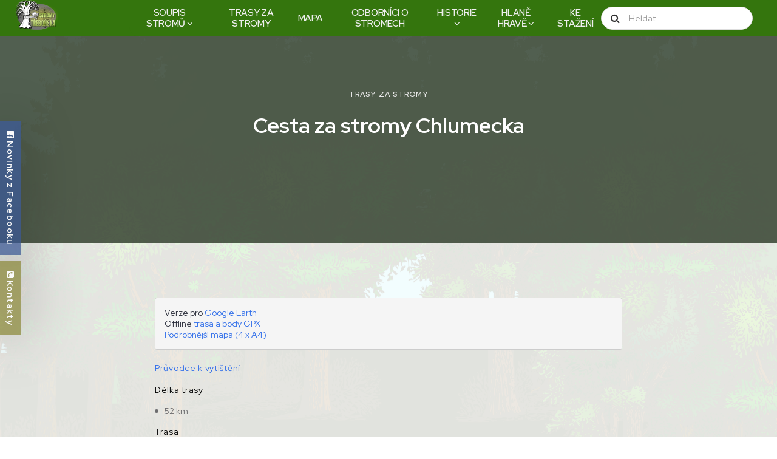

--- FILE ---
content_type: text/html; charset=UTF-8
request_url: https://stromytrebonska.cz/2016/10/31/cesta-za-stromy-chlumecka/
body_size: 13848
content:
<!DOCTYPE html>
<html lang="cs" class="dragifywp-hiddenX">
<head>
	<meta charset="UTF-8">
	<meta name=viewport content="width=device-width, initial-scale=1">
	<link rel="profile" href="http://gmpg.org/xfn/11">
		<link rel="pingback" href="https://stromytrebonska.cz/xmlrpc.php">
		<script>(function(html){html.className = html.className.replace(/\bno-js\b/,'js')})(document.documentElement);</script>
<title>Cesta za stromy Chlumecka &#8211; Stromy Třeboňska</title>
<script type="text/javascript">try{}catch(error){console.log(error);}</script><link rel='dns-prefetch' href='//maxcdn.bootstrapcdn.com' />
<link rel='dns-prefetch' href='//fonts.googleapis.com' />
<link rel='dns-prefetch' href='//s.w.org' />
<link rel='dns-prefetch' href='//i0.wp.com' />
<link rel='dns-prefetch' href='//i1.wp.com' />
<link rel='dns-prefetch' href='//i2.wp.com' />
<link rel='dns-prefetch' href='//c0.wp.com' />
<link rel="alternate" type="application/rss+xml" title="Stromy Třeboňska &raquo; RSS zdroj" href="https://stromytrebonska.cz/feed/" />
<link rel="alternate" type="application/rss+xml" title="Stromy Třeboňska &raquo; RSS komentářů" href="https://stromytrebonska.cz/comments/feed/" />
<link rel="alternate" type="application/rss+xml" title="Stromy Třeboňska &raquo; RSS komentářů pro Cesta za stromy Chlumecka" href="https://stromytrebonska.cz/2016/10/31/cesta-za-stromy-chlumecka/feed/" />
		<script type="text/javascript">
			window._wpemojiSettings = {"baseUrl":"https:\/\/s.w.org\/images\/core\/emoji\/13.0.0\/72x72\/","ext":".png","svgUrl":"https:\/\/s.w.org\/images\/core\/emoji\/13.0.0\/svg\/","svgExt":".svg","source":{"concatemoji":"https:\/\/stromytrebonska.cz\/wp-includes\/js\/wp-emoji-release.min.js?ver=5.5.17"}};
			!function(e,a,t){var n,r,o,i=a.createElement("canvas"),p=i.getContext&&i.getContext("2d");function s(e,t){var a=String.fromCharCode;p.clearRect(0,0,i.width,i.height),p.fillText(a.apply(this,e),0,0);e=i.toDataURL();return p.clearRect(0,0,i.width,i.height),p.fillText(a.apply(this,t),0,0),e===i.toDataURL()}function c(e){var t=a.createElement("script");t.src=e,t.defer=t.type="text/javascript",a.getElementsByTagName("head")[0].appendChild(t)}for(o=Array("flag","emoji"),t.supports={everything:!0,everythingExceptFlag:!0},r=0;r<o.length;r++)t.supports[o[r]]=function(e){if(!p||!p.fillText)return!1;switch(p.textBaseline="top",p.font="600 32px Arial",e){case"flag":return s([127987,65039,8205,9895,65039],[127987,65039,8203,9895,65039])?!1:!s([55356,56826,55356,56819],[55356,56826,8203,55356,56819])&&!s([55356,57332,56128,56423,56128,56418,56128,56421,56128,56430,56128,56423,56128,56447],[55356,57332,8203,56128,56423,8203,56128,56418,8203,56128,56421,8203,56128,56430,8203,56128,56423,8203,56128,56447]);case"emoji":return!s([55357,56424,8205,55356,57212],[55357,56424,8203,55356,57212])}return!1}(o[r]),t.supports.everything=t.supports.everything&&t.supports[o[r]],"flag"!==o[r]&&(t.supports.everythingExceptFlag=t.supports.everythingExceptFlag&&t.supports[o[r]]);t.supports.everythingExceptFlag=t.supports.everythingExceptFlag&&!t.supports.flag,t.DOMReady=!1,t.readyCallback=function(){t.DOMReady=!0},t.supports.everything||(n=function(){t.readyCallback()},a.addEventListener?(a.addEventListener("DOMContentLoaded",n,!1),e.addEventListener("load",n,!1)):(e.attachEvent("onload",n),a.attachEvent("onreadystatechange",function(){"complete"===a.readyState&&t.readyCallback()})),(n=t.source||{}).concatemoji?c(n.concatemoji):n.wpemoji&&n.twemoji&&(c(n.twemoji),c(n.wpemoji)))}(window,document,window._wpemojiSettings);
		</script>
		<style type="text/css">
img.wp-smiley,
img.emoji {
	display: inline !important;
	border: none !important;
	box-shadow: none !important;
	height: 1em !important;
	width: 1em !important;
	margin: 0 .07em !important;
	vertical-align: -0.1em !important;
	background: none !important;
	padding: 0 !important;
}
</style>
	<link rel='stylesheet' id='wp-block-library-css'  href='https://c0.wp.com/c/5.5.17/wp-includes/css/dist/block-library/style.min.css' type='text/css' media='all' />
<style id='wp-block-library-inline-css' type='text/css'>
.has-text-align-justify{text-align:justify;}
</style>
<link rel='stylesheet' id='wpemfb-lightbox-css'  href='https://stromytrebonska.cz/wp-content/plugins/wp-embed-facebook/templates/lightbox/css/lightbox.css?ver=3.0.10' type='text/css' media='all' />
<link rel='stylesheet' id='cff-css'  href='https://stromytrebonska.cz/wp-content/plugins/custom-facebook-feed/assets/css/cff-style.min.css?ver=4.3.4' type='text/css' media='all' />
<link rel='stylesheet' id='sb-font-awesome-css'  href='https://maxcdn.bootstrapcdn.com/font-awesome/4.7.0/css/font-awesome.min.css?ver=5.5.17' type='text/css' media='all' />
<link rel='stylesheet' id='dragifywp_fw_theme_style-css'  href='https://stromytrebonska.cz/wp-content/themes/dragifywp-theme-6/dragifywp-framework/theme-scripts/dist/css/main.css' type='text/css' media='all' />
<link rel='stylesheet' id='fontawesome-css'  href='https://stromytrebonska.cz/wp-content/plugins/dragifywp-website-builder-2/modules/3rd/fontawesome/font-awesome.min.css?ver=4.7.0' type='text/css' media='screen' />
<link rel='stylesheet' id='linearicons_free-css'  href='https://stromytrebonska.cz/wp-content/plugins/dragifywp-website-builder-2/modules/3rd/linearicon-free/style.css?ver=1.0.0' type='text/css' media='screen' />
<link rel='stylesheet' id='dragifywp_builder_css-css'  href='https://stromytrebonska.cz/wp-content/plugins/dragifywp-website-builder-2/client/dist/css/main.min.css?ver=1.2.1' type='text/css' media='all' />
<style id='dragifywp_builder_css-inline-css' type='text/css'>
.dragifywp-container,.dragifywp-container__wrap{max-width:1000px}.dragifywp-container,.dragifywp-container__column,.dragifywp-column,.dragifywp-page__column{padding-left:15px;padding-right:15px}.dragifywp-row{margin-right:-15px;margin-left:-15px}.dragifywp-section__bg--parallax .dragifywp-section__bg__image{top:-200px;height:calc(100% + 400px)}.dragifywp-videoPopup,.pswp__bg{background-color:#000000}.dragifywp-videoPopup__loading{border-left-color:#ffffff;border-top-color:#ffffff}.dragifywp-videoPopup__close:before,.dragifywp-videoPopup__close:after,.pswp__button--close:after,.pswp__button--close:before{background-color:#ffffff}.pswp__button--arrow--left,.pswp__button--arrow--right,.pswp__counter{color:#ffffff}body{background-image:url(https://stromytrebonska.cz/wp-content/uploads/2019/05/grtjr-3.png);background-repeat:no-repeat;background-position:50.00% 100.00%;background-size:cover;background-attachment:fixed;line-height:1.3em;font-family:'Red Hat Display'}a,.lc-p,.lc-ph:hover,.lc-plh a:hover,.lc-d-p:hover,.lcs-d-p a:hover,.lc-h-p:hover,.lcs-h-p a:hover,.lcs-t-p a:hover,.lc-t-p:hover,.comment-respond .required,.comment-reply-title a,.comment-reply-title a:hover{color:#316FEA}.lc-h,.lc-hh:hover,.lcs-d-h a:hover,.lc-d-h:hover,.lcs-t-h a:hover,.lc-t-h:hover,.lc-h-p,.lcs-h-p a,.dragifywp-widget .dragifywp-widget__main-link,.dragifywp-widget__title,.comment-reply-link:hover,.comment-reply-title,.logged-in-as a:hover,.comment-respond label,.dragifywp-searchItem__title a{color:#101010}.lc-d,.lc-dh:hover,.lcs-d-h a,.lc-d-h,.lc-d-p,.lcs-d-p a,.comment-reply-link,.comment-reply-title small a,.wp-caption-text,.gallery-caption,.dragifywp-searchItem__time,.comment-edit-link{color:#9a9a9a}.lc-t,.lc-th:hover,.lcs-t-h a,.lc-t-h,.lcs-t-p a,.lcs-t-p,.logged-in-as a,.comment-reply-title small a:hover,.comment-edit-link:hover{color:#000000}.lc-b,.lc-bh:hover,.dragifywp-page--hasBorder .dragifywp-page__content,.dragifywp-page--hasBorder .dragifywp-page__sidebar--first,.dragifywp-widget__title--hasBorder,.widget_categories select,.dragifywp-postComment .dragifywp-singlePost__wrap,.comment-body,.comment-respond,.dragifywp-page__sidebar:before,.dragifywp-page__content:before,.widget_pages li,.widget_archive li,.widget_recent_entries li,.widget_recent_comments li,table,td,th,.dragifywp-widget{border-color:#dddddd}::-moz-selection{background-color:#fff8a6;color:#101010}::selection{background-color:#fff8a6;color:#101010}body,select,input,textarea{font-size:14px;font-weight:400}body,select{color:#6D6D6F}.dragifywp--mBold,[type='submit'],dt,th{font-weight:500}.dragifywp--bold,strong,b{font-weight:600}.dragifywp--eBold{font-weight:700}h1,h2,h3,h4,h5,h6,.dragifywp-h{line-height:1.3em;font-weight:600}p{font-size:nullpx;color:#000000;margin:0px 0px 15px 0px;line-height:1.5em;letter-spacing:0.05em;font-weight:400}.dragifywp-serif,.dragifywp-pSerif p,.dragifywp-iSerif i:not([class]),.dragifywp-hSerif h1,.dragifywp-hSerif h2,.dragifywp-hSerif h3,.dragifywp-hSerif h4,.dragifywp-hSerif h5,.dragifywp-hSerif h6{font-family:'PT Serif'}.dragifywp-serif{font-weight:400;letter-spacing:-0.01em}.dragifywp-entry h1:not([class]),.dragifywp-h1{font-size:40px;color:#101010;margin:35px 0px 20px 0px;line-height:1.3em;font-weight:700}.dragifywp-entry h2:not([class]),.dragifywp-h2{font-size:32px;color:#101010;margin:35px 0px 20px 0px;line-height:1.3em;font-weight:700}.dragifywp-entry h3:not([class]),.dragifywp-h3{font-size:24px;color:#101010;margin:30px 0px 20px 0px;line-height:1.3em;font-weight:700}.dragifywp-entry h4:not([class]),.dragifywp-h4{font-size:16px;color:#101010;margin:30px 0px 20px 0px;line-height:1.3em;letter-spacing:0.05em;font-weight:700;text-transform:uppercase}.dragifywp-entry h5:not([class]),.dragifywp-h5{font-size:13px;color:#101010;margin:25px 0px 15px 0px;line-height:1.3em;letter-spacing:0.05em;font-weight:700;text-transform:uppercase}.dragifywp-entry h6:not([class]),.dragifywp-h6{font-size:12px;color:#101010;margin:25px 0px 12px 0px;line-height:1.3em;letter-spacing:0.1em;font-weight:700;text-transform:uppercase}[type='text'],[type='search'],[type='password'],[type='email'],[type='number'],textarea{background-color:#ffffff;color:#101010;border-color:#dddddd}[type='text']:focus,[type='search']:focus,[type='password']:focus,[type='email']:focus,[type='number']:focus,textarea:focus{background-color:#ffffff;color:#101010;border-color:#316FEA}input[type='submit']{background-color:#316FEA;color:#ffffff;border-color:transparent}blockquote:not([class]),.dragifywp-entry blockquote p{color:#101010}blockquote:not([class]){border-color:#dddddd;margin:20px 0px;padding:0px 0px 0px 25px}blockquote:not([class]),.dragifywp-entry blockquote:not([class]) p{font-size:20px;line-height:1.4em}cite{font-size:[object Object]%;margin:15px 0px 3px 0;color:#9a9a9a}pre,code,tt,kbd{font-size:[object Object]%;border-radius:3px}pre{margin:20px 0px;padding:15px}pre,kbd{background-color:#f5f5f5;color:#2b2e3b;border-color:#cccccc}code,tt{background-color:#EAF1FD;color:#316FEA}.dragifywp-page__content,.dragifywp-page__sidebar{padding-bottom:100px}.dragifywp-page__content{padding-top:70px}.dragifywp-page__content--paddingRight{padding-right:40px}.dragifywp-page__content--paddingLeft{padding-left:40px}.dragifywp-page__sidebar{padding-top:70px}.dragifywp-page--singleSidebar .dragifywp-page__sidebar{width:25%}.dragifywp-page--singleSidebar .dragifywp-page__content{width:calc(100% - 25%)}.dragifywp-page__hero{height:440px;padding-top:0px}.dragifywp-page__hero__content{text-align:center}.dragifywp-hero__overlay{background:linear-gradient(180deg,rgba(0,0,0,0.5),rgba(0,0,0,0.5),rgba(0,0,0,0.5))}.dragifywp-page__hero__title{font-size:60px;color:#ffffff;font-weight:700}.dragifywp-breadcrumb{background-color:#ffffff;border-color:#dddddd;padding:15px 0px}.dragifywp-breadcrumb__title{font-size:16px;color:#101010;text-transform:uppercase;letter-spacing:0.05em;font-weight:700}.dragifywp-breadcrumb__link a{color:#6D6D6F}.dragifywp-breadcrumb__link a:hover{color:#316FEA}.dragifywp-breadcrumb__link{color:#9a9a9a}.dragifywp-blog__wrap{max-width:1100px;padding:100px 40px}.dragifywp-bcgi{padding:0 3px}.dragifywp-blogClassicGrid__wrap{margin:0 -3px}.dragifywp-blogClassicGrid{margin:0 -3px;padding:0 3px}.dragifywp-bcgi__img{padding-bottom:50%}.dragifywp-bcgi__content{margin:4px 0px}.dragifywp-bcgi__cats a{color:#868686}.dragifywp-bcgi__author{color:transparent}.dragifywp-bcgi__title{font-size:22px;margin:10px 0px 0px 0px}.dragifywp-bcgi__title a{color:#101010;font-weight:600}.dragifywp-bcgi__excerpt{font-size:14px;line-height:1.5em;margin:0px 0px 20px 0px;color:#6D6D6F}.dragifywp-blogMetro{background-color:#000000}.dragifywp-bmi__wrap{background-color:#232323}.dragifywp-blogMetro [class*='dragifywp-metro--s']>*{padding-bottom:100%}.dragifywp-blogMetro [class*='dragifywp-metro--v']>*{padding-bottom:200%}.dragifywp-blogMetro [class*='dragifywp-metro--h']>*{padding-bottom:50%}.dragifywp-bmi__content{padding:20px}.dragifywp-bmi__title{font-size:24px;color:#ffffff;margin:15px 0px;font-weight:600}.dragifywp-bmi__author{color:#ffffff}.dragifywp-bmi__date{color:#c2c4c6}.dragifywp-bmi__footer{color:#e8e8e8}.dragifywp-bmi__overlay{background:linear-gradient(180deg,rgba(0,0,0,0.5),rgba(0,0,0,0.5),rgba(0,0,0,0.5))}.dragifywp-singlePost__hero{min-height:400px;text-align:center;color:#c2c4c6}.dragifywp-singlePost__hero__content__wrap{padding:0px}.dragifywp-singlePost__hero__title{font-size:35px;margin:20px 0px 25px 0px;font-weight:700;color:#ffffff}.dragifywp-singlePost__hero__overlay{background-color:rgba(45,59,40,0.81)}.dragifywp-singlePost__hero__cats a{color:#e8e8e8}.dragifywp-singlePost__hero__author a{color:#ffffff}.dragifywp-singlePost .dragifywp-container,.dragifywp-postComment.dragifywp-container{max-width:800px}.dragifywp-singlePost__footer{margin:50px 0px}.dragifywp-singlePost__tag{background-color:#ffffff;color:#6D6D6F;border-color:#ededed}.dragifywp-singlePost__tag:hover{background-color:#f7f7f7;color:#101010;border-color:#f0f0f0}.dragifywp-singlePost__share{margin:20px 0px}.dragifywp-singlePost__share svg{width:26px;height:26px;fill:#cccccc}.dragifywp-singlePost__share a{margin-left:7px}.dragifywp-postNav{padding:50px 0px 70px 0px;margin:40px 0px 0px 0px;border-width:1px 0px 0px 0px}.dragifywp-postComment__wrap{padding:70px 0px 0px 0px;border-width:1px 0px 0px 0px}.form-submit .submit{background-color:#316FEA;color:#ffffff}.form-submit .submit:hover{background-color:#316FEA;color:#ffffff}.post-password-form,.post-password-form input[type='password'],.post-password-form input[type='password']:focus,.post-password-form input[type='submit']{border-color:#316FEA}.post-password-form input[type='submit']{background-color:#316FEA}.post-password-form p:first-child{color:#316FEA}.post-password-form{background-color:#EAF1FD}.dragifywp-widget{margin-bottom:45px}.dragifywp-widget:not(.widget_dragifywp_fw_block_widget) a{color:#6D6D6F}.dragifywp-widget:not(.widget_dragifywp_fw_block_widget) .dragifywp-widget__media__link{color:#101010}.dragifywp-widget:not(.widget_dragifywp_fw_block_widget) a:hover,.dragifywp-widget__twitter__content a{color:#316FEA}.dragifywp-page--sidebarRight .dragifywp-widget,.dragifywp-page--sidebarRightRight .dragifywp-widget,.dragifywp-page--sidebarLeftRight .dragifywp-page__sidebar--second .dragifywp-widget{padding:0px 0px 0px 25px;border-width:0px 0px 0px 1px}.dragifywp-page--sidebarLeft .dragifywp-widget,.dragifywp-page--sidebarLeftLeft .dragifywp-widget,.dragifywp-page--sidebarLeftRight .dragifywp-page__sidebar--first .dragifywp-widget{padding:0px 25px 0px 0px;border-width:0px 1px 0px 0px}.dragifywp-widget__title{font-size:12px;line-height:1.3em;letter-spacing:0.1em;font-weight:700;text-transform:uppercase;margin-bottom:5px}.dragifywp-widget__title:after{border-color:transparent}.dragifywp-widget .tagcloud a{background-color:#ffffff;color:#6D6D6F;border-color:#ededed}.dragifywp-widget .tagcloud a:hover{background-color:#f7f7f7;color:#101010;border-color:#f0f0f0}.dragifywp-widget__mediaStream__item{width:calc((100% - 1px)/4);padding:0 5px 5px 0}.dragifywp-search__header{padding:150px 0px}.dragifywp-search__bg__image{background-image:url()}.dragifywp-search__overlay{background:linear-gradient(90deg,rgba(0,0,0,0.4),rgba(0,0,0,0.4))}.dragifywp-search__container{max-width:700px}.dragifywp-search__thumb{background-color:#fafafa}.dragifywp-loadMoreBtn__wrap{margin:60px 0px 0px 0px;text-align:center}.dragifywp-loadMoreBtn{color:#101010;border-width:2px;border-color:#fafafa;background-color:#fafafa}.dragifywp-loadMoreBtn--loading,.dragifywp-loadMoreBtn:hover{color:#ffffff;border-color:#316FEA;background-color:#316FEA}.dragifywp-loadMoreBtn__icon{border-color:#ffffff}.dragifywp-infinitePreloader__icon{border-color:#1b1b1b}.dragifywp-infinitePreloader__text{color:#605e5e;background-color:#000000}.dragifywp-contentLoader span:after,.dragifywp-lazyImage:before,.dragifywp-mediaLoader:before{background-color:rgba(125,125,125,0.1)}.dragifywp-sitePreloader{background-color:transparent}.dragifywp-blogPagination{margin-top:30px}.dragifywp-blogPagination__btn{background-color:#ffffff;border-color:#316FEA}.dragifywp-blogPagination__btn,.dragifywp-blogPagination__prev,.dragifywp-blogPagination__next{color:#316FEA}.dragifywp-blogPagination a:hover{color:#316FEA}.dragifywp-blogPagination__link--current{border-color:#dddddd;background-color:#fafafa}.dragifywp-blogPagination,.dragifywp-blogPagination__link--disabled,.dragifywp-blogPagination__link--current{color:#9a9a9a}.dragifywp-errorMessage{background-color:#fadede;border-color:#ff6d6d}.dragifywp-errorMessage,.dragifywp-errorMessage a{color:#ff3232}@media screen and (max-width:768px){.dragifywp-container,.dragifywp-container__wrap{max-width:92%}.dragifywp-page__sidebar{padding-top:0px}.dragifywp-singlePost__hero{min-height:500px}.dragifywp-widget__mediaStream__item{width:calc((100% - 1px)/8)}.dragifywp-loadMoreBtn__wrap{margin:50px 0px 0px 0px}}@media screen and (max-width:512px){.dragifywp-page__hero{height:300px}.dragifywp-page__hero__title{font-size:32px}.dragifywp-blog__wrap{padding:60px 20px 100px 20px}.dragifywp-bmi__title{font-size:18px}.dragifywp-singlePost__hero__title{font-size:32px}.dragifywp-widget__mediaStream__item{width:calc((100% - 1px)/4)}}@media only screen and (max-width:1200px) and (min-width:769px){.dragifywp-container,.dragifywp-container__wrap{max-width:800px}}@media only screen and (max-width:1000px) and (min-width:769px){.dragifywp-container,.dragifywp-container__wrap{max-width:600px}}@media only screen and (max-width:600px) and (min-width:521px){.dragifywp-container,.dragifywp-container__wrap{max-width:400px}}#content{min-height:100vh;}article.post footer{display:none;}/*.dragifywp-blog.dragifywp-blogClassicGrid{*//*    margin-left:auto;*//*    margin-right:auto;*//*}*/.dragifywp-blog__wrap{background:#f4f8f2;min-height:calc(100vh + 1px);display:flex;align-items:center;}.dragifywp-blog__wrap article .dragifywp-bcgi__content{transition:border-color .2s;border-left:4px solid #459c10;padding:16px 20px 1px 20px;}.dragifywp-blog__wrap article .dragifywp-bcgi__content:hover{border-color:#e1f387;}.hidden{display:none !important;}/*** Remove "White Line"*/div.envirabox-overlay.envirabox-overlay-fixed .envirabox-wrap .envirabox-skin div.envirabox-outer div.envirabox-inner{display:inline !important;}/*** Fix images not displaying in paginated lazyload*/.envira-lazy:not(img){height:auto !important;padding-bottom:0 !important;}/* kurzor list */body{cursor:url(/misc/kurzor-lipa.png),auto;}a,input,button,img,.border,.close,.label,.slider,.slider-bg,.line,.compass,.dragifywp-accordion__label,.sidebar_menu_toggle{cursor:url(/misc/kurzor-lipa_hover.png),pointer !important;}#map>div:nth-child(1),.port,.card,.top,.middle,.bottom,.left,.right,.window{cursor:url(/misc/kurzor-lipa.png),pointer !important;}.dragifywp-sitePreloader{pointer-events:none;}.dragifywp-sitePreloader__icon{top:0;transform:translate( -50% );}[class*=__hero__info]{display:none;}
.h203-1{z-index:1000;width:nullpx;padding:0px;border-color:transparent;box-shadow:none;background-color:rgba(0,0,0,0.5)}.h203-1 + .dragifywp-aside__backdrop{z-index:999}.h203-2{padding:20px;margin:0px auto 0px auto;border-width:0px;border-style:none;text-align:center}.h203-3 img,.h203-4 img{max-width:100%;max-height:100%;border-radius:0%}.h203-5 .dragifywp-aside__divider__line{width:100%;border-style:solid;border-top-width:1px;border-color:#dddddd}.h203-5{padding:20px 0px}.h203-6{font-size:14px;color:#ccc;margin:20px 0px 0px 0px;letter-spacing:0em;text-transform:uppercase}.h203-6,.h203-6>*,.h203-7,.h203-7>*{line-height:1.3em}.h203-7{font-size:14px;color:#9a9a9a;margin:8px 0px 20px 0px;letter-spacing:0em}.h203-8{z-index:10;width:164px;padding:20px 20px 20px 0px;border-color:transparent;box-shadow:none;background-color:transparent}.h203-8 + .dragifywp-aside__backdrop{z-index:9}.h203-9,.h203-11,.h203-29{padding:0px;margin:0px;border-width:0px;border-style:none;text-align:left}.h203-10{background-image:url(https://stromytrebonska.cz/wp-content/uploads/2019/02/vodoznak.png);height:100px;width:120px}.h203-12 .dragifywp-aside__inlineList>*{margin:0px 5px}.h203-12{margin:0px}.h203-13{font-weight:700;letter-spacing:0.1em;border-width:0px;border-radius:0px;color:#fafafa;background-color:rgba(59,89,152,0.73);border-color:#dddddd;box-shadow:0px 0px 100px rgba(0,0,0,0.32);padding:8px 16px 18px 16px;font-size:14px}.h203-13:hover{color:#ffffff;background-color:rgba(59,89,152);border-color:#dddddd}.h203-13>i,.h203-14>i{margin:0 0.2em}.h203-14{font-weight:700;letter-spacing:0.1em;border-width:0px;border-radius:0px;color:#fafafa;background-color:rgba(136,133,55,0.73);border-color:#dddddd;box-shadow:0px 0px 100px rgba(0,0,0,0.32);padding:8px 16px 18px 16px;font-size:14px}.h203-14:hover{color:#ffffff;background-color:rgba(136,133,55);border-color:#dddddd}.h203-15{padding:0px;margin:0px  0px;border-width:0px;border-style:none;text-align:center}.h203-17,.h203-24{z-index:9;background-color:transparent;box-shadow:none}.h203-18,.h203-25{border-style:none;margin:0px;padding:0px;border-width:0px}.h203-18 .dragifywp-header__container,.h203-25 .dragifywp-header__container{max-width:100%}.h203-19,.h203-19 .dragifywp-header__col__container,.h203-21,.h203-21 .dragifywp-header__col__container,.h203-26,.h203-26 .dragifywp-header__col__container{min-height:1px}.h203-20{background-image:url(https://stromytrebonska.cz/wp-content/uploads/2019/02/logo.png);height:50px;width:119px}.h203-21 .dragifywp-header__col__container--styled{background-color:#34750d;border-width:0px;border-radius:16px;border-color:#dddddd;box-shadow:none;padding:0px 40px 0px 0px}.h203-22{height:60px}.h203-22 .menu>li>a{font-size:15px;font-weight:600;letter-spacing:-0.02em;margin:0 5px;text-transform:uppercase;color:#eee}.h203-22 .menu>li:hover>a,.h203-22 .menu>li.dragifywp-menu-current-menu-item>a,.h203-22 em{color:#ffffff}.h203-22 .dragifywp-menu-submenu>li,.h203-30 .dragifywp-menu-submenu>li{min-width:200px}.h203-22 .dragifywp-menu-submenu a,.h203-30 .dragifywp-menu-submenu a{padding:10px 0}.h203-22 ul.dragifywp-menu-submenu>li,.h203-30 ul.dragifywp-menu-submenu>li{padding:0 10px}.h203-22 .dragifywp-menu-item>ul.dragifywp-menu-submenu,.h203-30 .dragifywp-menu-item>ul.dragifywp-menu-submenu{padding:3px}.h203-22 .dragifywp-menu-submenu{border-radius:0px;font-size:10px;border-width:0px;background-color:#ffffff;box-shadow:0px 11px 10px rgba(0,0,0,0.07)}.h203-22 ul.dragifywp-menu-submenu a,.h203-30 ul.dragifywp-menu-submenu a{font-weight:600;letter-spacing:0.1em;text-transform:uppercase}.h203-22 .dragifywp-menu-submenu li>a,.h203-23 .dragifywp-header__searchBox__input,.h203-23 .dragifywp-header__searchBox__submit,.h203-23.dragifywp-header__searchBox--active .dragifywp-header__searchBox__input,.h203-23.dragifywp-header__searchBox--active .dragifywp-header__searchBox__submit{color:#323232}.h203-22 .dragifywp-menu-submenu>li>a:hover,.h203-22 .dragifywp-menu-submenu li.dragifywp-menu-current-menu-item>a{color:#34750d}.h203-22 .dragifywp-menu-submenu>li>a,.h203-30 .dragifywp-menu-submenu>li>a{border-bottom-style:solid;border-bottom-width:1px;border-bottom-color:#dddddd}.h203-22 .dragifywp-menu-row,.h203-30 .dragifywp-menu-row{padding:15px 0px}.h203-22 .dragifywp-menu-row>.dragifywp-menu-column,.h203-30 .dragifywp-menu-row>.dragifywp-menu-column{padding:0px 15px;border-style:solid;border-color:#dddddd}.h203-23 .dragifywp-header__searchBox__input{font-size:14px;padding:9px 10px 9px 45px;border-width:1px;border-radius:100px;background-color:#ffffff;border-color:#dddddd}.h203-23 .dragifywp-header__searchBox__submit{font-size:16px}.h203-23{width:16px}.h203-23.dragifywp-header__searchBox--active .dragifywp-header__searchBox__submit{left:16px}.h203-23 .dragifywp-header__searchBox__input:focus{color:#101010;background-color:#ffffff;border-color:#dddddd}.h203-27{width:50px;height:50px;border-width:0px;background-color:#0006}.h203-27 span{height:4px;background-color:#ffffff}.h203-27 .dragifywp-header__burgerBtn__icon{width:33px;height:23px}.h203-28{z-index:1000;width:300px;padding:20px;border-color:#dddddd;box-shadow:none;background-color:#ffffff}.h203-28 + .dragifywp-aside__backdrop{z-index:999;background-color:rgba(0,0,0,0.3)}.h203-30 .menu>li>a{height:63px;font-size:12px;font-weight:600;letter-spacing:0.1em;padding:0 10px;text-transform:uppercase;color:#101010;border-style:none}.h203-30 .menu>li:hover>a,.h203-30 .dragifywp-menu-submenu li>a{color:#6D6D6F}.h203-30 .menu>li.dragifywp-menu-current-menu-item>a,.h203-30 .dragifywp-menu-submenu li.dragifywp-menu-current-menu-item>a{color:#49a80f}.h203-30 .dragifywp-menu-submenu{border-radius:5px;font-size:10px;border-width:1px;border-color:#dddddd;background-color:#ffffff;box-shadow:0px 11px 10px rgba(0,0,0,0.07)}.h203-30 .dragifywp-menu-submenu>li>a:hover{color:#101010}.h203-30 .dragifywp-menu-column-title{font-size:11px;font-weight:700;letter-spacing:0.1em;text-transform:uppercase;margin-bottom:10px;color:#101010}.h203-30 em{background-color:#49a80f;color:#ffffff}.rotate{transform:rotate(90deg);transform-origin:bottom left;}.sidebar_menu_toggle span{outline:2px solid white;}.kontakty-wrapper{width:100%;transition:background .2s;}.kontakty-wrapper.kontakty-hidden{background:transparent;pointer-events:none;}.kontakty-wrapper.kontakty-hidden .kontakty-content{right:calc(50% + 300px);}.kontakty-content{position:relative;right:0;transition:right .2s;width:600px;max-width:80vw;background-image:url('/wp-content/uploads/2019/05/CEDAR_TREE_BARK.png');border-radius:6px;}.sideways{transform-origin:bottom left;transform:rotate(90deg);width:max-content;position:fixed;left:-10px;top:calc( 5% + 120px );}.sideways-button{position:relative;bottom:0;transition:.2s;/*display:inline;*/}.sideways-button:hover{bottom:10px;}.dragifywp-header__col__container{margin-left:-15px;margin-right:-15px;}/* TEMPLATE CSS */.main-menu{background:#34750d;border-bottom-left-radius:16px;max-width:120ch;flex:1;}.main-menu #menu-main-menu{display:flex;justify-content:space-around;text-align:center;}.main-header{transition:.2s background;}.main-header:not(.scrolled){background:#34750d;}.main-header .resizable-logo{transform-origin:top left;transition:.2s transform;}.main-header.scrolled .resizable-logo{transform:scale(2);}.unclickable{pointer-events:none;}.unclickable>*>*{pointer-events:auto;}@media screen and (min-width:1025px){body{padding:0px 0px 0px 0px;}}@media screen and (max-width:1024px) and (min-width:769px){body{padding:0px 0px 0px 0px;}}@media screen and (max-width:768px) and (min-width:513px){body{padding:0px 0px 0px 0px;}}@media screen and (max-width:512px){body{padding:0px 0px 0px 0px;}}
</style>
<link rel='stylesheet' id='dynamic-css-link-1-css'  href='https://fonts.googleapis.com/css?family=Red+Hat+Display%3Aregular%2Citalic%2C600%2C700&#038;subset=latin&#038;ver=5.5.17' type='text/css' media='all' />
<link rel='stylesheet' id='dynamic-css-link-2-css'  href='https://fonts.googleapis.com/css?family=PT+Serif%3Aitalic&#038;subset=latin&#038;ver=5.5.17' type='text/css' media='all' />
<link rel='stylesheet' id='jetpack_css-css'  href='https://c0.wp.com/p/jetpack/9.4.4/css/jetpack.css' type='text/css' media='all' />
<script type='text/javascript' src='https://c0.wp.com/c/5.5.17/wp-includes/js/jquery/jquery.js' id='jquery-core-js'></script>
<script type='text/javascript' src='https://stromytrebonska.cz/wp-content/plugins/wp-embed-facebook/templates/lightbox/js/lightbox.min.js?ver=3.0.10' id='wpemfb-lightbox-js'></script>
<script type='text/javascript' id='wpemfb-fbjs-js-extra'>
/* <![CDATA[ */
var WEF = {"local":"cs_CZ","version":"v3.3","fb_id":"581712942351632","adaptive":"1"};
/* ]]> */
</script>
<script type='text/javascript' src='https://stromytrebonska.cz/wp-content/plugins/wp-embed-facebook/inc/js/fb.min.js?ver=3.0.10' id='wpemfb-fbjs-js'></script>
<script type='text/javascript' id='dragifywp_fw_theme_script-js-extra'>
/* <![CDATA[ */
var dragifywp_theme_data = {"api":"https:\/\/stromytrebonska.cz\/wp-json\/dragifywp-theme\/v1","nonce":"a2f9cf0eb2"};
/* ]]> */
</script>
<script type='text/javascript' src='https://stromytrebonska.cz/wp-content/themes/dragifywp-theme-6/dragifywp-framework/theme-scripts/dist/js/main.min.js?ver=1.0' id='dragifywp_fw_theme_script-js'></script>
<script type='text/javascript' id='dragifywp_builder_js-js-extra'>
/* <![CDATA[ */
var dragifywp_builder_data = {"api":"https:\/\/stromytrebonska.cz\/wp-json\/dragifywp-website-builder\/v1","nonce":"a2f9cf0eb2","parallax_delta":"3"};
/* ]]> */
</script>
<script type='text/javascript' src='https://stromytrebonska.cz/wp-content/plugins/dragifywp-website-builder-2/client/dist/js/core.min.js?ver=1.2.1' id='dragifywp_builder_js-js'></script>
<link rel="https://api.w.org/" href="https://stromytrebonska.cz/wp-json/" /><link rel="alternate" type="application/json" href="https://stromytrebonska.cz/wp-json/wp/v2/posts/2877" /><link rel="EditURI" type="application/rsd+xml" title="RSD" href="https://stromytrebonska.cz/xmlrpc.php?rsd" />
<link rel="wlwmanifest" type="application/wlwmanifest+xml" href="https://stromytrebonska.cz/wp-includes/wlwmanifest.xml" /> 
<link rel='prev' title='Cesta okolo Velkého Tisýho' href='https://stromytrebonska.cz/2016/10/31/cesta-okolo-velkeho-tisyho/' />
<link rel='next' title='Cesta za stromy Opatovického rybníka' href='https://stromytrebonska.cz/2016/10/31/cesta-za-stromy-opatovickeho-rybnika/' />
<meta name="generator" content="WordPress 5.5.17" />
<link rel="canonical" href="https://stromytrebonska.cz/2016/10/31/cesta-za-stromy-chlumecka/" />
<link rel='shortlink' href='https://stromytrebonska.cz/?p=2877' />
<link rel="alternate" type="application/json+oembed" href="https://stromytrebonska.cz/wp-json/oembed/1.0/embed?url=https%3A%2F%2Fstromytrebonska.cz%2F2016%2F10%2F31%2Fcesta-za-stromy-chlumecka%2F" />
<link rel="alternate" type="text/xml+oembed" href="https://stromytrebonska.cz/wp-json/oembed/1.0/embed?url=https%3A%2F%2Fstromytrebonska.cz%2F2016%2F10%2F31%2Fcesta-za-stromy-chlumecka%2F&#038;format=xml" />
<style type='text/css'>img#wpstats{display:none}</style><link rel="icon" href="https://i1.wp.com/stromytrebonska.cz/wp-content/uploads/2019/02/vodoznak.png?fit=32%2C32&#038;ssl=1" sizes="32x32" />
<link rel="icon" href="https://i1.wp.com/stromytrebonska.cz/wp-content/uploads/2019/02/vodoznak.png?fit=192%2C192&#038;ssl=1" sizes="192x192" />
<link rel="apple-touch-icon" href="https://i1.wp.com/stromytrebonska.cz/wp-content/uploads/2019/02/vodoznak.png?fit=180%2C180&#038;ssl=1" />
<meta name="msapplication-TileImage" content="https://i1.wp.com/stromytrebonska.cz/wp-content/uploads/2019/02/vodoznak.png?fit=270%2C270&#038;ssl=1" />
		<style type="text/css" id="wp-custom-css">
			.theme-light.slider-wrapper {
	padding: 0 !important;
}		</style>
		</head>


<body class="post-template-default single single-post postid-2877 single-format-standard dragifywp-site--loadingState" data-loading-delay="0">

<div class="dragifywp-sitePreloader"><div class="dragifywp-sitePreloader__icon dragifywp-sitePreloader__icon--html"><div style="width: max-content; height: 100px; max-width: 100%; max-height: 20%; background: rgba(104,121,109,0.9); padding: 0 0 20px 20px; border-radius: 0 0 10% 10%; box-shadow: 0 2px 5px #1118; text-align: center">
<img style="height: 100%; margin: auto; display: inline-block; float: right;" src="/wp-content/uploads/2019/05/tree-load.gif">
<div style="color: #eee; display: inline-block; float: left; margin-top: 40px;">Stránka načítá...</div>
</div></div></div><header class="dragifywp-site__header">    <div class="dragifywp-aside kontakty-wrapper kontakty-hidden h203-1" >
        <div class="dragifywp-aside__container dragifywp-aside__container--flex-center"><div class="dragifywp-aside__section kontakty-content h203-2"><div class="dragifywp-aside__image h203-3"><img src="https://stromytrebonska.cz/wp-content/uploads/2019/02/logo-jc_kraj.png"/></div><div class="dragifywp-aside__image h203-4"><img src="https://stromytrebonska.cz/wp-content/uploads/2019/02/logo-meu_trebon.png"/></div><div class="dragifywp-aside__divider h203-5"><div class="dragifywp-aside__divider__line"></div></div><div class="dragifywp-aside__text h203-6">Kontakt</div><div class="dragifywp-aside__text h203-7"><span style="color: #ffffff;">V&aacute;clava Fliegelov&aacute;, odbor ŽP</span><br /><span style="color: #ffffff;">Palack&eacute;ho n&aacute;m. 46/II</span><br /><span style="color: #ffffff;">379 01 Třeboň</span><br /><span style="color: #ffffff;">vaclava.fliegelova@mesto-trebon.cz</span><br /><span style="color: #ffffff;">tel.: 384 342 172</span></div></div></div>
    </div>
            <div class="dragifywp-aside unclickable dragifywp-aside--background-color h203-8" >
        <div class="dragifywp-aside__container dragifywp-aside__container--flex-start"><div class="dragifywp-aside__section  dragifywp-desktop-hidden h203-9"><a href="https://stromytrebonska.cz" class="dragifywp-aside__logo dragifywp-hover--opacity75 h203-10"></a></div><div class="dragifywp-aside__section sideways h203-11">    <div class="dragifywp-aside__inlineBox dragifywp-aside__inlineBox--vAlign-center dragifywp-aside__inlineBox--hAlign-middle h203-12">
        <div class="dragifywp-aside__inlineList"><div class="dragifywp-buttonWrap"><a href="/novinky-z-facebooku" class="dragifywp-button sideways-button h203-13"><i class="fa fa-facebook-official"></i><span>Novinky z Facebooku</span></a></div><div class="dragifywp-buttonWrap"><a href="#kontakt" class="dragifywp-button sideways-button h203-14"><i class="fa fa-phone-square"></i><span>Kontakty</span></a></div></div>
    </div>
    </div><div class="dragifywp-aside__section sideways h203-15">    <div class="dragifywp-html dragifywp-mobile-hidden dragifywp-tablet-hidden dragifywp-tablet-l-hidden dragifywp-desktop-hidden h203-16">
        <script>
jQuery(document).ready(() => {
    
    function checkKontakt() {
        if (window.location.hash === '#kontakt') //-- Open menu
            jQuery('.kontakty-wrapper')
            .removeClass('kontakty-hidden')
        else //-- Close menu
            jQuery('.kontakty-wrapper')
            .addClass('kontakty-hidden')
    }
    
    jQuery( window ).on('hashchange', checkKontakt)
    
    jQuery('.kontakty-wrapper').click(({target}) => {
        const content = jQuery('.kontakty-content').get()[0]
        
        if (!jQuery.contains(content, target) && content !== target)
            window.location.hash=''
    })
    
    checkKontakt()
})
</script>    </div>
    </div></div>
    </div>
            <div class="dragifywp-header h203-17 dragifywp-header--background-color dragifywp-mobile-hidden dragifywp-tablet-hidden dragifywp-tablet-l-hidden main-header dragifywp-header--fixed" data-scroll-class="scrolled" data-show="15">
        <div class="dragifywp-header__section h203-18 "><div class="dragifywp-container dragifywp-container--fullwidth"><div class="dragifywp-row"><div class="dragifywp-header__container"><div class="dragifywp-column dragifywp-col-1-6 dragifywp-header__col--vAlign-left dragifywp-header__col--hAlign-middle h203-19"><div class="dragifywp-header__col__container"><a href="https://stromytrebonska.cz" class="dragifywp-header__logo resizable-logo h203-20"></a></div></div><div class="dragifywp-column dragifywp-col-5-6 dragifywp-header__col--vAlign-right dragifywp-header__col--hAlign-middle h203-21"><div class="dragifywp-header__col__container dragifywp-header__col__container--styled"><div class="dragifywp-header__hMegaMenu dragifywp-header__hMegaMenu--arrow main-menu dragifywp-onePageMenu h203-22"><ul id="menu-main-menu" class="menu"><li id="menu-item-9636" class="dragifywp-menu-item dragifywp-menu-item-type-taxonomy dragifywp-menu-item-object-category dragifywp-menu-item-has-children dragifywp-menu-item-9636 dragifywp-menu-item-level-0 dragifywp-menu-item-top dragifywp-menu-column"><a class="dragifywp-menu-anchor" href="https://stromytrebonska.cz/category/seznam-stromu/"><span class="dragifywp-menu-anchor-title">Soupis stromů <i class="fa fa-angle-down" aria-hidden="true"></i> <i class="fa fa-angle-right" aria-hidden="true"></i></span></a><ul class='dragifywp-menu-submenu dragifywp-menu-submenu-id-9636 dragifywp-menu-dropdown'><li id="menu-item-9907" class="dragifywp-menu-item dragifywp-menu-item-type-custom dragifywp-menu-item-object-custom dragifywp-menu-item-has-children dragifywp-menu-item-9907 dragifywp-menu-item-level-1 dragifywp-menu-column"><a class="dragifywp-menu-anchor" href="#"><span class="dragifywp-menu-anchor-title">A <i class="fa fa-angle-down" aria-hidden="true"></i> <i class="fa fa-angle-right" aria-hidden="true"></i></span></a><ul class='dragifywp-menu-submenu dragifywp-menu-submenu-id-9907'><li id="menu-item-9869" class="dragifywp-menu-item dragifywp-menu-item-type-taxonomy dragifywp-menu-item-object-category dragifywp-menu-item-9869 dragifywp-menu-item-level-2 dragifywp-menu-column"><a class="dragifywp-menu-anchor" href="https://stromytrebonska.cz/category/seznam-stromu/ambron/"><span class="dragifywp-menu-anchor-title">Ambroň</span></a></li></ul></li><li id="menu-item-9908" class="dragifywp-menu-item dragifywp-menu-item-type-custom dragifywp-menu-item-object-custom dragifywp-menu-item-has-children dragifywp-menu-item-9908 dragifywp-menu-item-level-1 dragifywp-menu-column"><a class="dragifywp-menu-anchor" href="#"><span class="dragifywp-menu-anchor-title">B <i class="fa fa-angle-down" aria-hidden="true"></i> <i class="fa fa-angle-right" aria-hidden="true"></i></span></a><ul class='dragifywp-menu-submenu dragifywp-menu-submenu-id-9908'><li id="menu-item-9870" class="dragifywp-menu-item dragifywp-menu-item-type-taxonomy dragifywp-menu-item-object-category dragifywp-menu-item-9870 dragifywp-menu-item-level-2 dragifywp-menu-column"><a class="dragifywp-menu-anchor" href="https://stromytrebonska.cz/category/seznam-stromu/borovice/"><span class="dragifywp-menu-anchor-title">Borovice</span></a></li><li id="menu-item-9871" class="dragifywp-menu-item dragifywp-menu-item-type-taxonomy dragifywp-menu-item-object-category dragifywp-menu-item-9871 dragifywp-menu-item-level-2 dragifywp-menu-column"><a class="dragifywp-menu-anchor" href="https://stromytrebonska.cz/category/seznam-stromu/briza/"><span class="dragifywp-menu-anchor-title">Bříza</span></a></li><li id="menu-item-9872" class="dragifywp-menu-item dragifywp-menu-item-type-taxonomy dragifywp-menu-item-object-category dragifywp-menu-item-9872 dragifywp-menu-item-level-2 dragifywp-menu-column"><a class="dragifywp-menu-anchor" href="https://stromytrebonska.cz/category/seznam-stromu/buk/"><span class="dragifywp-menu-anchor-title">Buk</span></a></li></ul></li><li id="menu-item-9909" class="dragifywp-menu-item dragifywp-menu-item-type-custom dragifywp-menu-item-object-custom dragifywp-menu-item-has-children dragifywp-menu-item-9909 dragifywp-menu-item-level-1 dragifywp-menu-column"><a class="dragifywp-menu-anchor" href="#"><span class="dragifywp-menu-anchor-title">C <i class="fa fa-angle-down" aria-hidden="true"></i> <i class="fa fa-angle-right" aria-hidden="true"></i></span></a><ul class='dragifywp-menu-submenu dragifywp-menu-submenu-id-9909'><li id="menu-item-9873" class="dragifywp-menu-item dragifywp-menu-item-type-taxonomy dragifywp-menu-item-object-category dragifywp-menu-item-9873 dragifywp-menu-item-level-2 dragifywp-menu-column"><a class="dragifywp-menu-anchor" href="https://stromytrebonska.cz/category/seznam-stromu/cyprisek/"><span class="dragifywp-menu-anchor-title">Cypřišek</span></a></li></ul></li><li id="menu-item-9910" class="dragifywp-menu-item dragifywp-menu-item-type-custom dragifywp-menu-item-object-custom dragifywp-menu-item-has-children dragifywp-menu-item-9910 dragifywp-menu-item-level-1 dragifywp-menu-column"><a class="dragifywp-menu-anchor" href="#"><span class="dragifywp-menu-anchor-title">D <i class="fa fa-angle-down" aria-hidden="true"></i> <i class="fa fa-angle-right" aria-hidden="true"></i></span></a><ul class='dragifywp-menu-submenu dragifywp-menu-submenu-id-9910'><li id="menu-item-9874" class="dragifywp-menu-item dragifywp-menu-item-type-taxonomy dragifywp-menu-item-object-category dragifywp-menu-item-9874 dragifywp-menu-item-level-2 dragifywp-menu-column"><a class="dragifywp-menu-anchor" href="https://stromytrebonska.cz/category/seznam-stromu/douglaska/"><span class="dragifywp-menu-anchor-title">Douglaska</span></a></li><li id="menu-item-9875" class="dragifywp-menu-item dragifywp-menu-item-type-taxonomy dragifywp-menu-item-object-category dragifywp-menu-item-9875 dragifywp-menu-item-level-2 dragifywp-menu-column"><a class="dragifywp-menu-anchor" href="https://stromytrebonska.cz/category/seznam-stromu/drezovec/"><span class="dragifywp-menu-anchor-title">Dřezovec</span></a></li><li id="menu-item-9876" class="dragifywp-menu-item dragifywp-menu-item-type-taxonomy dragifywp-menu-item-object-category dragifywp-menu-item-9876 dragifywp-menu-item-level-2 dragifywp-menu-column"><a class="dragifywp-menu-anchor" href="https://stromytrebonska.cz/category/seznam-stromu/dub/"><span class="dragifywp-menu-anchor-title">Dub</span></a></li></ul></li><li id="menu-item-9911" class="dragifywp-menu-item dragifywp-menu-item-type-custom dragifywp-menu-item-object-custom dragifywp-menu-item-has-children dragifywp-menu-item-9911 dragifywp-menu-item-level-1 dragifywp-menu-column"><a class="dragifywp-menu-anchor" href="#"><span class="dragifywp-menu-anchor-title">H <i class="fa fa-angle-down" aria-hidden="true"></i> <i class="fa fa-angle-right" aria-hidden="true"></i></span></a><ul class='dragifywp-menu-submenu dragifywp-menu-submenu-id-9911'><li id="menu-item-9877" class="dragifywp-menu-item dragifywp-menu-item-type-taxonomy dragifywp-menu-item-object-category dragifywp-menu-item-9877 dragifywp-menu-item-level-2 dragifywp-menu-column"><a class="dragifywp-menu-anchor" href="https://stromytrebonska.cz/category/seznam-stromu/habr/"><span class="dragifywp-menu-anchor-title">Habr</span></a></li><li id="menu-item-9878" class="dragifywp-menu-item dragifywp-menu-item-type-taxonomy dragifywp-menu-item-object-category dragifywp-menu-item-9878 dragifywp-menu-item-level-2 dragifywp-menu-column"><a class="dragifywp-menu-anchor" href="https://stromytrebonska.cz/category/seznam-stromu/hloh/"><span class="dragifywp-menu-anchor-title">Hloh</span></a></li><li id="menu-item-9879" class="dragifywp-menu-item dragifywp-menu-item-type-taxonomy dragifywp-menu-item-object-category dragifywp-menu-item-9879 dragifywp-menu-item-level-2 dragifywp-menu-column"><a class="dragifywp-menu-anchor" href="https://stromytrebonska.cz/category/seznam-stromu/hrusen/"><span class="dragifywp-menu-anchor-title">Hrušeň</span></a></li></ul></li><li id="menu-item-9912" class="dragifywp-menu-item dragifywp-menu-item-type-custom dragifywp-menu-item-object-custom dragifywp-menu-item-has-children dragifywp-menu-item-9912 dragifywp-menu-item-level-1 dragifywp-menu-column"><a class="dragifywp-menu-anchor" href="#"><span class="dragifywp-menu-anchor-title">J <i class="fa fa-angle-down" aria-hidden="true"></i> <i class="fa fa-angle-right" aria-hidden="true"></i></span></a><ul class='dragifywp-menu-submenu dragifywp-menu-submenu-id-9912'><li id="menu-item-9880" class="dragifywp-menu-item dragifywp-menu-item-type-taxonomy dragifywp-menu-item-object-category dragifywp-menu-item-9880 dragifywp-menu-item-level-2 dragifywp-menu-column"><a class="dragifywp-menu-anchor" href="https://stromytrebonska.cz/category/seznam-stromu/jalovec/"><span class="dragifywp-menu-anchor-title">Jalovec</span></a></li><li id="menu-item-9881" class="dragifywp-menu-item dragifywp-menu-item-type-taxonomy dragifywp-menu-item-object-category dragifywp-menu-item-9881 dragifywp-menu-item-level-2 dragifywp-menu-column"><a class="dragifywp-menu-anchor" href="https://stromytrebonska.cz/category/seznam-stromu/jasan/"><span class="dragifywp-menu-anchor-title">Jasan</span></a></li><li id="menu-item-9882" class="dragifywp-menu-item dragifywp-menu-item-type-taxonomy dragifywp-menu-item-object-category dragifywp-menu-item-9882 dragifywp-menu-item-level-2 dragifywp-menu-column"><a class="dragifywp-menu-anchor" href="https://stromytrebonska.cz/category/seznam-stromu/javor/"><span class="dragifywp-menu-anchor-title">Javor</span></a></li><li id="menu-item-9883" class="dragifywp-menu-item dragifywp-menu-item-type-taxonomy dragifywp-menu-item-object-category dragifywp-menu-item-9883 dragifywp-menu-item-level-2 dragifywp-menu-column"><a class="dragifywp-menu-anchor" href="https://stromytrebonska.cz/category/seznam-stromu/jedle/"><span class="dragifywp-menu-anchor-title">Jedle</span></a></li><li id="menu-item-9884" class="dragifywp-menu-item dragifywp-menu-item-type-taxonomy dragifywp-menu-item-object-category dragifywp-menu-item-9884 dragifywp-menu-item-level-2 dragifywp-menu-column"><a class="dragifywp-menu-anchor" href="https://stromytrebonska.cz/category/seznam-stromu/jedlovec/"><span class="dragifywp-menu-anchor-title">Jedlovec</span></a></li><li id="menu-item-9885" class="dragifywp-menu-item dragifywp-menu-item-type-taxonomy dragifywp-menu-item-object-category dragifywp-menu-item-9885 dragifywp-menu-item-level-2 dragifywp-menu-column"><a class="dragifywp-menu-anchor" href="https://stromytrebonska.cz/category/seznam-stromu/jerlin/"><span class="dragifywp-menu-anchor-title">Jerlín</span></a></li><li id="menu-item-9886" class="dragifywp-menu-item dragifywp-menu-item-type-taxonomy dragifywp-menu-item-object-category dragifywp-menu-item-9886 dragifywp-menu-item-level-2 dragifywp-menu-column"><a class="dragifywp-menu-anchor" href="https://stromytrebonska.cz/category/seznam-stromu/jilm/"><span class="dragifywp-menu-anchor-title">Jilm</span></a></li><li id="menu-item-9887" class="dragifywp-menu-item dragifywp-menu-item-type-taxonomy dragifywp-menu-item-object-category dragifywp-menu-item-9887 dragifywp-menu-item-level-2 dragifywp-menu-column"><a class="dragifywp-menu-anchor" href="https://stromytrebonska.cz/category/seznam-stromu/jinan/"><span class="dragifywp-menu-anchor-title">Jinan</span></a></li><li id="menu-item-9888" class="dragifywp-menu-item dragifywp-menu-item-type-taxonomy dragifywp-menu-item-object-category dragifywp-menu-item-9888 dragifywp-menu-item-level-2 dragifywp-menu-column"><a class="dragifywp-menu-anchor" href="https://stromytrebonska.cz/category/seznam-stromu/jirovec/"><span class="dragifywp-menu-anchor-title">Jírovec</span></a></li></ul></li><li id="menu-item-9913" class="dragifywp-menu-item dragifywp-menu-item-type-custom dragifywp-menu-item-object-custom dragifywp-menu-item-has-children dragifywp-menu-item-9913 dragifywp-menu-item-level-1 dragifywp-menu-column"><a class="dragifywp-menu-anchor" href="#"><span class="dragifywp-menu-anchor-title">K <i class="fa fa-angle-down" aria-hidden="true"></i> <i class="fa fa-angle-right" aria-hidden="true"></i></span></a><ul class='dragifywp-menu-submenu dragifywp-menu-submenu-id-9913'><li id="menu-item-9889" class="dragifywp-menu-item dragifywp-menu-item-type-taxonomy dragifywp-menu-item-object-category dragifywp-menu-item-9889 dragifywp-menu-item-level-2 dragifywp-menu-column"><a class="dragifywp-menu-anchor" href="https://stromytrebonska.cz/category/seznam-stromu/kastanovnik/"><span class="dragifywp-menu-anchor-title">Kaštanovník</span></a></li><li id="menu-item-9890" class="dragifywp-menu-item dragifywp-menu-item-type-taxonomy dragifywp-menu-item-object-category dragifywp-menu-item-9890 dragifywp-menu-item-level-2 dragifywp-menu-column"><a class="dragifywp-menu-anchor" href="https://stromytrebonska.cz/category/seznam-stromu/katalpa/"><span class="dragifywp-menu-anchor-title">Katalpa</span></a></li><li id="menu-item-9891" class="dragifywp-menu-item dragifywp-menu-item-type-taxonomy dragifywp-menu-item-object-category dragifywp-menu-item-9891 dragifywp-menu-item-level-2 dragifywp-menu-column"><a class="dragifywp-menu-anchor" href="https://stromytrebonska.cz/category/seznam-stromu/korkovnik/"><span class="dragifywp-menu-anchor-title">Korkovník</span></a></li></ul></li><li id="menu-item-9914" class="dragifywp-menu-item dragifywp-menu-item-type-custom dragifywp-menu-item-object-custom dragifywp-menu-item-has-children dragifywp-menu-item-9914 dragifywp-menu-item-level-1 dragifywp-menu-column"><a class="dragifywp-menu-anchor" href="#"><span class="dragifywp-menu-anchor-title">L <i class="fa fa-angle-down" aria-hidden="true"></i> <i class="fa fa-angle-right" aria-hidden="true"></i></span></a><ul class='dragifywp-menu-submenu dragifywp-menu-submenu-id-9914'><li id="menu-item-9892" class="dragifywp-menu-item dragifywp-menu-item-type-taxonomy dragifywp-menu-item-object-category dragifywp-menu-item-9892 dragifywp-menu-item-level-2 dragifywp-menu-column"><a class="dragifywp-menu-anchor" href="https://stromytrebonska.cz/category/seznam-stromu/lapina/"><span class="dragifywp-menu-anchor-title">Lapina</span></a></li><li id="menu-item-9893" class="dragifywp-menu-item dragifywp-menu-item-type-taxonomy dragifywp-menu-item-object-category dragifywp-menu-item-9893 dragifywp-menu-item-level-2 dragifywp-menu-column"><a class="dragifywp-menu-anchor" href="https://stromytrebonska.cz/category/seznam-stromu/liliovnik/"><span class="dragifywp-menu-anchor-title">Liliovník</span></a></li><li id="menu-item-9894" class="dragifywp-menu-item dragifywp-menu-item-type-taxonomy dragifywp-menu-item-object-category dragifywp-menu-item-9894 dragifywp-menu-item-level-2 dragifywp-menu-column"><a class="dragifywp-menu-anchor" href="https://stromytrebonska.cz/category/seznam-stromu/lipa/"><span class="dragifywp-menu-anchor-title">Lípa</span></a></li><li id="menu-item-9895" class="dragifywp-menu-item dragifywp-menu-item-type-taxonomy dragifywp-menu-item-object-category dragifywp-menu-item-9895 dragifywp-menu-item-level-2 dragifywp-menu-column"><a class="dragifywp-menu-anchor" href="https://stromytrebonska.cz/category/seznam-stromu/liska/"><span class="dragifywp-menu-anchor-title">Líska</span></a></li></ul></li><li id="menu-item-9915" class="dragifywp-menu-item dragifywp-menu-item-type-custom dragifywp-menu-item-object-custom dragifywp-menu-item-has-children dragifywp-menu-item-9915 dragifywp-menu-item-level-1 dragifywp-menu-column"><a class="dragifywp-menu-anchor" href="#"><span class="dragifywp-menu-anchor-title">M <i class="fa fa-angle-down" aria-hidden="true"></i> <i class="fa fa-angle-right" aria-hidden="true"></i></span></a><ul class='dragifywp-menu-submenu dragifywp-menu-submenu-id-9915'><li id="menu-item-9896" class="dragifywp-menu-item dragifywp-menu-item-type-taxonomy dragifywp-menu-item-object-category dragifywp-menu-item-9896 dragifywp-menu-item-level-2 dragifywp-menu-column"><a class="dragifywp-menu-anchor" href="https://stromytrebonska.cz/category/seznam-stromu/modrin/"><span class="dragifywp-menu-anchor-title">Modřín</span></a></li><li id="menu-item-9897" class="dragifywp-menu-item dragifywp-menu-item-type-taxonomy dragifywp-menu-item-object-category dragifywp-menu-item-9897 dragifywp-menu-item-level-2 dragifywp-menu-column"><a class="dragifywp-menu-anchor" href="https://stromytrebonska.cz/category/seznam-stromu/morusovnik/"><span class="dragifywp-menu-anchor-title">Morušovník</span></a></li></ul></li><li id="menu-item-9916" class="dragifywp-menu-item dragifywp-menu-item-type-custom dragifywp-menu-item-object-custom dragifywp-menu-item-has-children dragifywp-menu-item-9916 dragifywp-menu-item-level-1 dragifywp-menu-column"><a class="dragifywp-menu-anchor" href="#"><span class="dragifywp-menu-anchor-title">O <i class="fa fa-angle-down" aria-hidden="true"></i> <i class="fa fa-angle-right" aria-hidden="true"></i></span></a><ul class='dragifywp-menu-submenu dragifywp-menu-submenu-id-9916'><li id="menu-item-9898" class="dragifywp-menu-item dragifywp-menu-item-type-taxonomy dragifywp-menu-item-object-category dragifywp-menu-item-9898 dragifywp-menu-item-level-2 dragifywp-menu-column"><a class="dragifywp-menu-anchor" href="https://stromytrebonska.cz/category/seznam-stromu/olse/"><span class="dragifywp-menu-anchor-title">Olše</span></a></li></ul></li><li id="menu-item-9917" class="dragifywp-menu-item dragifywp-menu-item-type-custom dragifywp-menu-item-object-custom dragifywp-menu-item-has-children dragifywp-menu-item-9917 dragifywp-menu-item-level-1 dragifywp-menu-column"><a class="dragifywp-menu-anchor" href="#"><span class="dragifywp-menu-anchor-title">P <i class="fa fa-angle-down" aria-hidden="true"></i> <i class="fa fa-angle-right" aria-hidden="true"></i></span></a><ul class='dragifywp-menu-submenu dragifywp-menu-submenu-id-9917'><li id="menu-item-9899" class="dragifywp-menu-item dragifywp-menu-item-type-taxonomy dragifywp-menu-item-object-category dragifywp-menu-item-9899 dragifywp-menu-item-level-2 dragifywp-menu-column"><a class="dragifywp-menu-anchor" href="https://stromytrebonska.cz/category/seznam-stromu/platan/"><span class="dragifywp-menu-anchor-title">Platan</span></a></li></ul></li><li id="menu-item-9918" class="dragifywp-menu-item dragifywp-menu-item-type-custom dragifywp-menu-item-object-custom dragifywp-menu-item-has-children dragifywp-menu-item-9918 dragifywp-menu-item-level-1 dragifywp-menu-column"><a class="dragifywp-menu-anchor" href="#"><span class="dragifywp-menu-anchor-title">S <i class="fa fa-angle-down" aria-hidden="true"></i> <i class="fa fa-angle-right" aria-hidden="true"></i></span></a><ul class='dragifywp-menu-submenu dragifywp-menu-submenu-id-9918'><li id="menu-item-9901" class="dragifywp-menu-item dragifywp-menu-item-type-taxonomy dragifywp-menu-item-object-category dragifywp-menu-item-9901 dragifywp-menu-item-level-2 dragifywp-menu-column"><a class="dragifywp-menu-anchor" href="https://stromytrebonska.cz/category/seznam-stromu/sekvojovec/"><span class="dragifywp-menu-anchor-title">Sekvojovec</span></a></li><li id="menu-item-9902" class="dragifywp-menu-item dragifywp-menu-item-type-taxonomy dragifywp-menu-item-object-category dragifywp-menu-item-9902 dragifywp-menu-item-level-2 dragifywp-menu-column"><a class="dragifywp-menu-anchor" href="https://stromytrebonska.cz/category/seznam-stromu/smrk/"><span class="dragifywp-menu-anchor-title">Smrk</span></a></li><li id="menu-item-9903" class="dragifywp-menu-item dragifywp-menu-item-type-taxonomy dragifywp-menu-item-object-category dragifywp-menu-item-9903 dragifywp-menu-item-level-2 dragifywp-menu-column"><a class="dragifywp-menu-anchor" href="https://stromytrebonska.cz/category/seznam-stromu/svitel/"><span class="dragifywp-menu-anchor-title">Svitel</span></a></li></ul></li><li id="menu-item-9919" class="dragifywp-menu-item dragifywp-menu-item-type-custom dragifywp-menu-item-object-custom dragifywp-menu-item-has-children dragifywp-menu-item-9919 dragifywp-menu-item-level-1 dragifywp-menu-column"><a class="dragifywp-menu-anchor" href="#"><span class="dragifywp-menu-anchor-title">Š <i class="fa fa-angle-down" aria-hidden="true"></i> <i class="fa fa-angle-right" aria-hidden="true"></i></span></a><ul class='dragifywp-menu-submenu dragifywp-menu-submenu-id-9919'><li id="menu-item-9900" class="dragifywp-menu-item dragifywp-menu-item-type-taxonomy dragifywp-menu-item-object-category dragifywp-menu-item-9900 dragifywp-menu-item-level-2 dragifywp-menu-column"><a class="dragifywp-menu-anchor" href="https://stromytrebonska.cz/category/seznam-stromu/sacholan/"><span class="dragifywp-menu-anchor-title">Šácholan</span></a></li></ul></li><li id="menu-item-9920" class="dragifywp-menu-item dragifywp-menu-item-type-custom dragifywp-menu-item-object-custom dragifywp-menu-item-has-children dragifywp-menu-item-9920 dragifywp-menu-item-level-1 dragifywp-menu-column"><a class="dragifywp-menu-anchor" href="#"><span class="dragifywp-menu-anchor-title">T <i class="fa fa-angle-down" aria-hidden="true"></i> <i class="fa fa-angle-right" aria-hidden="true"></i></span></a><ul class='dragifywp-menu-submenu dragifywp-menu-submenu-id-9920'><li id="menu-item-9904" class="dragifywp-menu-item dragifywp-menu-item-type-taxonomy dragifywp-menu-item-object-category dragifywp-menu-item-9904 dragifywp-menu-item-level-2 dragifywp-menu-column"><a class="dragifywp-menu-anchor" href="https://stromytrebonska.cz/category/seznam-stromu/tisovec/"><span class="dragifywp-menu-anchor-title">Tisovec</span></a></li><li id="menu-item-9905" class="dragifywp-menu-item dragifywp-menu-item-type-taxonomy dragifywp-menu-item-object-category dragifywp-menu-item-9905 dragifywp-menu-item-level-2 dragifywp-menu-column"><a class="dragifywp-menu-anchor" href="https://stromytrebonska.cz/category/seznam-stromu/topol/"><span class="dragifywp-menu-anchor-title">Topol</span></a></li><li id="menu-item-9906" class="dragifywp-menu-item dragifywp-menu-item-type-taxonomy dragifywp-menu-item-object-category dragifywp-menu-item-9906 dragifywp-menu-item-level-2 dragifywp-menu-column"><a class="dragifywp-menu-anchor" href="https://stromytrebonska.cz/category/seznam-stromu/trnovnik/"><span class="dragifywp-menu-anchor-title">Trnovník</span></a></li></ul></li></ul></li><li id="menu-item-9860" class="dragifywp-menu-item dragifywp-menu-item-type-taxonomy dragifywp-menu-item-object-category dragifywp-menu-current-post-ancestor dragifywp-menu-current-menu-parent dragifywp-menu-current-post-parent dragifywp-menu-item-9860 dragifywp-menu-item-level-0 dragifywp-menu-item-top dragifywp-menu-column"><a class="dragifywp-menu-anchor" href="https://stromytrebonska.cz/category/trasy-za-stromy/"><span class="dragifywp-menu-anchor-title">Trasy za stromy</span></a></li><li id="menu-item-298" class="dragifywp-menu-item dragifywp-menu-item-type-post_type dragifywp-menu-item-object-page dragifywp-menu-item-298 dragifywp-menu-item-level-0 dragifywp-menu-item-top dragifywp-menu-column"><a class="dragifywp-menu-anchor" href="https://stromytrebonska.cz/mapa/"><span class="dragifywp-menu-anchor-title">Mapa</span></a></li><li id="menu-item-9981" class="dragifywp-menu-item dragifywp-menu-item-type-taxonomy dragifywp-menu-item-object-category dragifywp-menu-item-9981 dragifywp-menu-item-level-0 dragifywp-menu-item-top dragifywp-menu-column"><a class="dragifywp-menu-anchor" href="https://stromytrebonska.cz/category/odbornici-o-stromech/"><span class="dragifywp-menu-anchor-title">Odborníci o stromech</span></a></li><li id="menu-item-9978" class="dragifywp-menu-item dragifywp-menu-item-type-taxonomy dragifywp-menu-item-object-category dragifywp-menu-item-has-children dragifywp-menu-item-9978 dragifywp-menu-item-level-0 dragifywp-menu-item-top dragifywp-menu-column"><a class="dragifywp-menu-anchor" href="https://stromytrebonska.cz/category/history/"><span class="dragifywp-menu-anchor-title">Historie <i class="fa fa-angle-down" aria-hidden="true"></i> <i class="fa fa-angle-right" aria-hidden="true"></i></span></a><ul class='dragifywp-menu-submenu dragifywp-menu-submenu-id-9978 dragifywp-menu-dropdown'><li id="menu-item-9979" class="dragifywp-menu-item dragifywp-menu-item-type-taxonomy dragifywp-menu-item-object-category dragifywp-menu-item-9979 dragifywp-menu-item-level-1 dragifywp-menu-column"><a class="dragifywp-menu-anchor" href="https://stromytrebonska.cz/category/history/historicke-dokumenty-o-stromech/"><span class="dragifywp-menu-anchor-title">Historické dokumenty o stromech</span></a></li><li id="menu-item-9980" class="dragifywp-menu-item dragifywp-menu-item-type-taxonomy dragifywp-menu-item-object-category dragifywp-menu-item-9980 dragifywp-menu-item-level-1 dragifywp-menu-column"><a class="dragifywp-menu-anchor" href="https://stromytrebonska.cz/category/history/historicky-odbornici/"><span class="dragifywp-menu-anchor-title">Historický odborníci</span></a></li></ul></li><li id="menu-item-300" class="dragifywp-menu-item dragifywp-menu-item-type-custom dragifywp-menu-item-object-custom dragifywp-menu-item-has-children dragifywp-menu-item-300 dragifywp-menu-item-level-0 dragifywp-menu-item-top dragifywp-menu-column"><a class="dragifywp-menu-anchor" href="#"><span class="dragifywp-menu-anchor-title">Hlaně hravě <i class="fa fa-angle-down" aria-hidden="true"></i> <i class="fa fa-angle-right" aria-hidden="true"></i></span></a><ul class='dragifywp-menu-submenu dragifywp-menu-submenu-id-300 dragifywp-menu-dropdown'><li id="menu-item-289" class="dragifywp-menu-item dragifywp-menu-item-type-post_type dragifywp-menu-item-object-page dragifywp-menu-item-289 dragifywp-menu-item-level-1 dragifywp-menu-column"><a class="dragifywp-menu-anchor" href="https://stromytrebonska.cz/omalovanky/"><span class="dragifywp-menu-anchor-title">Omalovánky</span></a></li></ul></li><li id="menu-item-9868" class="dragifywp-menu-item dragifywp-menu-item-type-post_type dragifywp-menu-item-object-page dragifywp-menu-item-9868 dragifywp-menu-item-level-0 dragifywp-menu-item-top dragifywp-menu-column"><a class="dragifywp-menu-anchor" href="https://stromytrebonska.cz/ke-stazeni/"><span class="dragifywp-menu-anchor-title">Ke stažení</span></a></li></ul></div><div class="dragifywp-header__searchBox dragifywp-header__searchBox--active h203-23" data-width="250" style="width:250px"><form role="search" method="get" action="https://stromytrebonska.cz"><input class="dragifywp-header__searchBox__input" type="text" name="s" placeholder="Heldat" value="" style="width:250px" /><label class="dragifywp-header__searchBox__submit"><i class="fa fa-search"></i></label></form></div></div></div></div></div></div></div>        <div class="dragifywp-header__fixed-block dragifywp-mobile-hidden dragifywp-tablet-hidden dragifywp-tablet-l-hidden"></div>    </div>
        <div class="dragifywp-header h203-24 dragifywp-header--background-color dragifywp-desktop-hidden dragifywp-header--fixed" data-scroll-class="" data-show="15">
        <div class="dragifywp-header__section h203-25 "><div class="dragifywp-container dragifywp-container--fullwidth"><div class="dragifywp-row"><div class="dragifywp-header__container"><div class="dragifywp-column dragifywp-col-1-1 dragifywp-header__col--vAlign-right dragifywp-header__col--hAlign-middle h203-26"><div class="dragifywp-header__col__container"><div class="dragifywp-header__burgerBtn dragifywp-header__burgerBtn--sidebarController dragifywp-header__burgerBtn--rounded-corners dragifywp-header__burgerBtn--allow-cross h203-27" data-sidebar-id="side-menu"><div class="dragifywp-header__burgerBtn__icon"><span></span><span></span><span></span></div></div></div></div></div></div></div></div>        <div class="dragifywp-header__fixed-block dragifywp-desktop-hidden"></div>    </div>
        <div class="dragifywp-aside dragifywp-desktop-hidden dragifywp-aside--controlled-by-burger __hide dragifywp-aside--background-color dragifywp-aside--right h203-28"data-effect="slide" id="side-menu">
        <div class="dragifywp-aside__container dragifywp-aside__container--flex-start"><div class="dragifywp-aside__section  h203-29"><div class="dragifywp-aside__megaMenu dragifywp-onePageMenu h203-30"><ul id="menu-main-menu-1" class="menu"><li class="dragifywp-menu-item dragifywp-menu-item-type-taxonomy dragifywp-menu-item-object-category dragifywp-menu-item-has-children dragifywp-menu-item-9636 dragifywp-menu-item-level-0 dragifywp-menu-item-top dragifywp-menu-column"><a class="dragifywp-menu-anchor" href="https://stromytrebonska.cz/category/seznam-stromu/"><span class="dragifywp-menu-anchor-title">Soupis stromů <i class="fa fa-angle-down" aria-hidden="true"></i> <i class="fa fa-angle-right" aria-hidden="true"></i></span></a><ul class='dragifywp-menu-submenu dragifywp-menu-submenu-id-9636 dragifywp-menu-dropdown'><li class="dragifywp-menu-item dragifywp-menu-item-type-custom dragifywp-menu-item-object-custom dragifywp-menu-item-has-children dragifywp-menu-item-9907 dragifywp-menu-item-level-1 dragifywp-menu-column"><a class="dragifywp-menu-anchor" href="#"><span class="dragifywp-menu-anchor-title">A <i class="fa fa-angle-down" aria-hidden="true"></i> <i class="fa fa-angle-right" aria-hidden="true"></i></span></a><ul class='dragifywp-menu-submenu dragifywp-menu-submenu-id-9907'><li class="dragifywp-menu-item dragifywp-menu-item-type-taxonomy dragifywp-menu-item-object-category dragifywp-menu-item-9869 dragifywp-menu-item-level-2 dragifywp-menu-column"><a class="dragifywp-menu-anchor" href="https://stromytrebonska.cz/category/seznam-stromu/ambron/"><span class="dragifywp-menu-anchor-title">Ambroň</span></a></li></ul></li><li class="dragifywp-menu-item dragifywp-menu-item-type-custom dragifywp-menu-item-object-custom dragifywp-menu-item-has-children dragifywp-menu-item-9908 dragifywp-menu-item-level-1 dragifywp-menu-column"><a class="dragifywp-menu-anchor" href="#"><span class="dragifywp-menu-anchor-title">B <i class="fa fa-angle-down" aria-hidden="true"></i> <i class="fa fa-angle-right" aria-hidden="true"></i></span></a><ul class='dragifywp-menu-submenu dragifywp-menu-submenu-id-9908'><li class="dragifywp-menu-item dragifywp-menu-item-type-taxonomy dragifywp-menu-item-object-category dragifywp-menu-item-9870 dragifywp-menu-item-level-2 dragifywp-menu-column"><a class="dragifywp-menu-anchor" href="https://stromytrebonska.cz/category/seznam-stromu/borovice/"><span class="dragifywp-menu-anchor-title">Borovice</span></a></li><li class="dragifywp-menu-item dragifywp-menu-item-type-taxonomy dragifywp-menu-item-object-category dragifywp-menu-item-9871 dragifywp-menu-item-level-2 dragifywp-menu-column"><a class="dragifywp-menu-anchor" href="https://stromytrebonska.cz/category/seznam-stromu/briza/"><span class="dragifywp-menu-anchor-title">Bříza</span></a></li><li class="dragifywp-menu-item dragifywp-menu-item-type-taxonomy dragifywp-menu-item-object-category dragifywp-menu-item-9872 dragifywp-menu-item-level-2 dragifywp-menu-column"><a class="dragifywp-menu-anchor" href="https://stromytrebonska.cz/category/seznam-stromu/buk/"><span class="dragifywp-menu-anchor-title">Buk</span></a></li></ul></li><li class="dragifywp-menu-item dragifywp-menu-item-type-custom dragifywp-menu-item-object-custom dragifywp-menu-item-has-children dragifywp-menu-item-9909 dragifywp-menu-item-level-1 dragifywp-menu-column"><a class="dragifywp-menu-anchor" href="#"><span class="dragifywp-menu-anchor-title">C <i class="fa fa-angle-down" aria-hidden="true"></i> <i class="fa fa-angle-right" aria-hidden="true"></i></span></a><ul class='dragifywp-menu-submenu dragifywp-menu-submenu-id-9909'><li class="dragifywp-menu-item dragifywp-menu-item-type-taxonomy dragifywp-menu-item-object-category dragifywp-menu-item-9873 dragifywp-menu-item-level-2 dragifywp-menu-column"><a class="dragifywp-menu-anchor" href="https://stromytrebonska.cz/category/seznam-stromu/cyprisek/"><span class="dragifywp-menu-anchor-title">Cypřišek</span></a></li></ul></li><li class="dragifywp-menu-item dragifywp-menu-item-type-custom dragifywp-menu-item-object-custom dragifywp-menu-item-has-children dragifywp-menu-item-9910 dragifywp-menu-item-level-1 dragifywp-menu-column"><a class="dragifywp-menu-anchor" href="#"><span class="dragifywp-menu-anchor-title">D <i class="fa fa-angle-down" aria-hidden="true"></i> <i class="fa fa-angle-right" aria-hidden="true"></i></span></a><ul class='dragifywp-menu-submenu dragifywp-menu-submenu-id-9910'><li class="dragifywp-menu-item dragifywp-menu-item-type-taxonomy dragifywp-menu-item-object-category dragifywp-menu-item-9874 dragifywp-menu-item-level-2 dragifywp-menu-column"><a class="dragifywp-menu-anchor" href="https://stromytrebonska.cz/category/seznam-stromu/douglaska/"><span class="dragifywp-menu-anchor-title">Douglaska</span></a></li><li class="dragifywp-menu-item dragifywp-menu-item-type-taxonomy dragifywp-menu-item-object-category dragifywp-menu-item-9875 dragifywp-menu-item-level-2 dragifywp-menu-column"><a class="dragifywp-menu-anchor" href="https://stromytrebonska.cz/category/seznam-stromu/drezovec/"><span class="dragifywp-menu-anchor-title">Dřezovec</span></a></li><li class="dragifywp-menu-item dragifywp-menu-item-type-taxonomy dragifywp-menu-item-object-category dragifywp-menu-item-9876 dragifywp-menu-item-level-2 dragifywp-menu-column"><a class="dragifywp-menu-anchor" href="https://stromytrebonska.cz/category/seznam-stromu/dub/"><span class="dragifywp-menu-anchor-title">Dub</span></a></li></ul></li><li class="dragifywp-menu-item dragifywp-menu-item-type-custom dragifywp-menu-item-object-custom dragifywp-menu-item-has-children dragifywp-menu-item-9911 dragifywp-menu-item-level-1 dragifywp-menu-column"><a class="dragifywp-menu-anchor" href="#"><span class="dragifywp-menu-anchor-title">H <i class="fa fa-angle-down" aria-hidden="true"></i> <i class="fa fa-angle-right" aria-hidden="true"></i></span></a><ul class='dragifywp-menu-submenu dragifywp-menu-submenu-id-9911'><li class="dragifywp-menu-item dragifywp-menu-item-type-taxonomy dragifywp-menu-item-object-category dragifywp-menu-item-9877 dragifywp-menu-item-level-2 dragifywp-menu-column"><a class="dragifywp-menu-anchor" href="https://stromytrebonska.cz/category/seznam-stromu/habr/"><span class="dragifywp-menu-anchor-title">Habr</span></a></li><li class="dragifywp-menu-item dragifywp-menu-item-type-taxonomy dragifywp-menu-item-object-category dragifywp-menu-item-9878 dragifywp-menu-item-level-2 dragifywp-menu-column"><a class="dragifywp-menu-anchor" href="https://stromytrebonska.cz/category/seznam-stromu/hloh/"><span class="dragifywp-menu-anchor-title">Hloh</span></a></li><li class="dragifywp-menu-item dragifywp-menu-item-type-taxonomy dragifywp-menu-item-object-category dragifywp-menu-item-9879 dragifywp-menu-item-level-2 dragifywp-menu-column"><a class="dragifywp-menu-anchor" href="https://stromytrebonska.cz/category/seznam-stromu/hrusen/"><span class="dragifywp-menu-anchor-title">Hrušeň</span></a></li></ul></li><li class="dragifywp-menu-item dragifywp-menu-item-type-custom dragifywp-menu-item-object-custom dragifywp-menu-item-has-children dragifywp-menu-item-9912 dragifywp-menu-item-level-1 dragifywp-menu-column"><a class="dragifywp-menu-anchor" href="#"><span class="dragifywp-menu-anchor-title">J <i class="fa fa-angle-down" aria-hidden="true"></i> <i class="fa fa-angle-right" aria-hidden="true"></i></span></a><ul class='dragifywp-menu-submenu dragifywp-menu-submenu-id-9912'><li class="dragifywp-menu-item dragifywp-menu-item-type-taxonomy dragifywp-menu-item-object-category dragifywp-menu-item-9880 dragifywp-menu-item-level-2 dragifywp-menu-column"><a class="dragifywp-menu-anchor" href="https://stromytrebonska.cz/category/seznam-stromu/jalovec/"><span class="dragifywp-menu-anchor-title">Jalovec</span></a></li><li class="dragifywp-menu-item dragifywp-menu-item-type-taxonomy dragifywp-menu-item-object-category dragifywp-menu-item-9881 dragifywp-menu-item-level-2 dragifywp-menu-column"><a class="dragifywp-menu-anchor" href="https://stromytrebonska.cz/category/seznam-stromu/jasan/"><span class="dragifywp-menu-anchor-title">Jasan</span></a></li><li class="dragifywp-menu-item dragifywp-menu-item-type-taxonomy dragifywp-menu-item-object-category dragifywp-menu-item-9882 dragifywp-menu-item-level-2 dragifywp-menu-column"><a class="dragifywp-menu-anchor" href="https://stromytrebonska.cz/category/seznam-stromu/javor/"><span class="dragifywp-menu-anchor-title">Javor</span></a></li><li class="dragifywp-menu-item dragifywp-menu-item-type-taxonomy dragifywp-menu-item-object-category dragifywp-menu-item-9883 dragifywp-menu-item-level-2 dragifywp-menu-column"><a class="dragifywp-menu-anchor" href="https://stromytrebonska.cz/category/seznam-stromu/jedle/"><span class="dragifywp-menu-anchor-title">Jedle</span></a></li><li class="dragifywp-menu-item dragifywp-menu-item-type-taxonomy dragifywp-menu-item-object-category dragifywp-menu-item-9884 dragifywp-menu-item-level-2 dragifywp-menu-column"><a class="dragifywp-menu-anchor" href="https://stromytrebonska.cz/category/seznam-stromu/jedlovec/"><span class="dragifywp-menu-anchor-title">Jedlovec</span></a></li><li class="dragifywp-menu-item dragifywp-menu-item-type-taxonomy dragifywp-menu-item-object-category dragifywp-menu-item-9885 dragifywp-menu-item-level-2 dragifywp-menu-column"><a class="dragifywp-menu-anchor" href="https://stromytrebonska.cz/category/seznam-stromu/jerlin/"><span class="dragifywp-menu-anchor-title">Jerlín</span></a></li><li class="dragifywp-menu-item dragifywp-menu-item-type-taxonomy dragifywp-menu-item-object-category dragifywp-menu-item-9886 dragifywp-menu-item-level-2 dragifywp-menu-column"><a class="dragifywp-menu-anchor" href="https://stromytrebonska.cz/category/seznam-stromu/jilm/"><span class="dragifywp-menu-anchor-title">Jilm</span></a></li><li class="dragifywp-menu-item dragifywp-menu-item-type-taxonomy dragifywp-menu-item-object-category dragifywp-menu-item-9887 dragifywp-menu-item-level-2 dragifywp-menu-column"><a class="dragifywp-menu-anchor" href="https://stromytrebonska.cz/category/seznam-stromu/jinan/"><span class="dragifywp-menu-anchor-title">Jinan</span></a></li><li class="dragifywp-menu-item dragifywp-menu-item-type-taxonomy dragifywp-menu-item-object-category dragifywp-menu-item-9888 dragifywp-menu-item-level-2 dragifywp-menu-column"><a class="dragifywp-menu-anchor" href="https://stromytrebonska.cz/category/seznam-stromu/jirovec/"><span class="dragifywp-menu-anchor-title">Jírovec</span></a></li></ul></li><li class="dragifywp-menu-item dragifywp-menu-item-type-custom dragifywp-menu-item-object-custom dragifywp-menu-item-has-children dragifywp-menu-item-9913 dragifywp-menu-item-level-1 dragifywp-menu-column"><a class="dragifywp-menu-anchor" href="#"><span class="dragifywp-menu-anchor-title">K <i class="fa fa-angle-down" aria-hidden="true"></i> <i class="fa fa-angle-right" aria-hidden="true"></i></span></a><ul class='dragifywp-menu-submenu dragifywp-menu-submenu-id-9913'><li class="dragifywp-menu-item dragifywp-menu-item-type-taxonomy dragifywp-menu-item-object-category dragifywp-menu-item-9889 dragifywp-menu-item-level-2 dragifywp-menu-column"><a class="dragifywp-menu-anchor" href="https://stromytrebonska.cz/category/seznam-stromu/kastanovnik/"><span class="dragifywp-menu-anchor-title">Kaštanovník</span></a></li><li class="dragifywp-menu-item dragifywp-menu-item-type-taxonomy dragifywp-menu-item-object-category dragifywp-menu-item-9890 dragifywp-menu-item-level-2 dragifywp-menu-column"><a class="dragifywp-menu-anchor" href="https://stromytrebonska.cz/category/seznam-stromu/katalpa/"><span class="dragifywp-menu-anchor-title">Katalpa</span></a></li><li class="dragifywp-menu-item dragifywp-menu-item-type-taxonomy dragifywp-menu-item-object-category dragifywp-menu-item-9891 dragifywp-menu-item-level-2 dragifywp-menu-column"><a class="dragifywp-menu-anchor" href="https://stromytrebonska.cz/category/seznam-stromu/korkovnik/"><span class="dragifywp-menu-anchor-title">Korkovník</span></a></li></ul></li><li class="dragifywp-menu-item dragifywp-menu-item-type-custom dragifywp-menu-item-object-custom dragifywp-menu-item-has-children dragifywp-menu-item-9914 dragifywp-menu-item-level-1 dragifywp-menu-column"><a class="dragifywp-menu-anchor" href="#"><span class="dragifywp-menu-anchor-title">L <i class="fa fa-angle-down" aria-hidden="true"></i> <i class="fa fa-angle-right" aria-hidden="true"></i></span></a><ul class='dragifywp-menu-submenu dragifywp-menu-submenu-id-9914'><li class="dragifywp-menu-item dragifywp-menu-item-type-taxonomy dragifywp-menu-item-object-category dragifywp-menu-item-9892 dragifywp-menu-item-level-2 dragifywp-menu-column"><a class="dragifywp-menu-anchor" href="https://stromytrebonska.cz/category/seznam-stromu/lapina/"><span class="dragifywp-menu-anchor-title">Lapina</span></a></li><li class="dragifywp-menu-item dragifywp-menu-item-type-taxonomy dragifywp-menu-item-object-category dragifywp-menu-item-9893 dragifywp-menu-item-level-2 dragifywp-menu-column"><a class="dragifywp-menu-anchor" href="https://stromytrebonska.cz/category/seznam-stromu/liliovnik/"><span class="dragifywp-menu-anchor-title">Liliovník</span></a></li><li class="dragifywp-menu-item dragifywp-menu-item-type-taxonomy dragifywp-menu-item-object-category dragifywp-menu-item-9894 dragifywp-menu-item-level-2 dragifywp-menu-column"><a class="dragifywp-menu-anchor" href="https://stromytrebonska.cz/category/seznam-stromu/lipa/"><span class="dragifywp-menu-anchor-title">Lípa</span></a></li><li class="dragifywp-menu-item dragifywp-menu-item-type-taxonomy dragifywp-menu-item-object-category dragifywp-menu-item-9895 dragifywp-menu-item-level-2 dragifywp-menu-column"><a class="dragifywp-menu-anchor" href="https://stromytrebonska.cz/category/seznam-stromu/liska/"><span class="dragifywp-menu-anchor-title">Líska</span></a></li></ul></li><li class="dragifywp-menu-item dragifywp-menu-item-type-custom dragifywp-menu-item-object-custom dragifywp-menu-item-has-children dragifywp-menu-item-9915 dragifywp-menu-item-level-1 dragifywp-menu-column"><a class="dragifywp-menu-anchor" href="#"><span class="dragifywp-menu-anchor-title">M <i class="fa fa-angle-down" aria-hidden="true"></i> <i class="fa fa-angle-right" aria-hidden="true"></i></span></a><ul class='dragifywp-menu-submenu dragifywp-menu-submenu-id-9915'><li class="dragifywp-menu-item dragifywp-menu-item-type-taxonomy dragifywp-menu-item-object-category dragifywp-menu-item-9896 dragifywp-menu-item-level-2 dragifywp-menu-column"><a class="dragifywp-menu-anchor" href="https://stromytrebonska.cz/category/seznam-stromu/modrin/"><span class="dragifywp-menu-anchor-title">Modřín</span></a></li><li class="dragifywp-menu-item dragifywp-menu-item-type-taxonomy dragifywp-menu-item-object-category dragifywp-menu-item-9897 dragifywp-menu-item-level-2 dragifywp-menu-column"><a class="dragifywp-menu-anchor" href="https://stromytrebonska.cz/category/seznam-stromu/morusovnik/"><span class="dragifywp-menu-anchor-title">Morušovník</span></a></li></ul></li><li class="dragifywp-menu-item dragifywp-menu-item-type-custom dragifywp-menu-item-object-custom dragifywp-menu-item-has-children dragifywp-menu-item-9916 dragifywp-menu-item-level-1 dragifywp-menu-column"><a class="dragifywp-menu-anchor" href="#"><span class="dragifywp-menu-anchor-title">O <i class="fa fa-angle-down" aria-hidden="true"></i> <i class="fa fa-angle-right" aria-hidden="true"></i></span></a><ul class='dragifywp-menu-submenu dragifywp-menu-submenu-id-9916'><li class="dragifywp-menu-item dragifywp-menu-item-type-taxonomy dragifywp-menu-item-object-category dragifywp-menu-item-9898 dragifywp-menu-item-level-2 dragifywp-menu-column"><a class="dragifywp-menu-anchor" href="https://stromytrebonska.cz/category/seznam-stromu/olse/"><span class="dragifywp-menu-anchor-title">Olše</span></a></li></ul></li><li class="dragifywp-menu-item dragifywp-menu-item-type-custom dragifywp-menu-item-object-custom dragifywp-menu-item-has-children dragifywp-menu-item-9917 dragifywp-menu-item-level-1 dragifywp-menu-column"><a class="dragifywp-menu-anchor" href="#"><span class="dragifywp-menu-anchor-title">P <i class="fa fa-angle-down" aria-hidden="true"></i> <i class="fa fa-angle-right" aria-hidden="true"></i></span></a><ul class='dragifywp-menu-submenu dragifywp-menu-submenu-id-9917'><li class="dragifywp-menu-item dragifywp-menu-item-type-taxonomy dragifywp-menu-item-object-category dragifywp-menu-item-9899 dragifywp-menu-item-level-2 dragifywp-menu-column"><a class="dragifywp-menu-anchor" href="https://stromytrebonska.cz/category/seznam-stromu/platan/"><span class="dragifywp-menu-anchor-title">Platan</span></a></li></ul></li><li class="dragifywp-menu-item dragifywp-menu-item-type-custom dragifywp-menu-item-object-custom dragifywp-menu-item-has-children dragifywp-menu-item-9918 dragifywp-menu-item-level-1 dragifywp-menu-column"><a class="dragifywp-menu-anchor" href="#"><span class="dragifywp-menu-anchor-title">S <i class="fa fa-angle-down" aria-hidden="true"></i> <i class="fa fa-angle-right" aria-hidden="true"></i></span></a><ul class='dragifywp-menu-submenu dragifywp-menu-submenu-id-9918'><li class="dragifywp-menu-item dragifywp-menu-item-type-taxonomy dragifywp-menu-item-object-category dragifywp-menu-item-9901 dragifywp-menu-item-level-2 dragifywp-menu-column"><a class="dragifywp-menu-anchor" href="https://stromytrebonska.cz/category/seznam-stromu/sekvojovec/"><span class="dragifywp-menu-anchor-title">Sekvojovec</span></a></li><li class="dragifywp-menu-item dragifywp-menu-item-type-taxonomy dragifywp-menu-item-object-category dragifywp-menu-item-9902 dragifywp-menu-item-level-2 dragifywp-menu-column"><a class="dragifywp-menu-anchor" href="https://stromytrebonska.cz/category/seznam-stromu/smrk/"><span class="dragifywp-menu-anchor-title">Smrk</span></a></li><li class="dragifywp-menu-item dragifywp-menu-item-type-taxonomy dragifywp-menu-item-object-category dragifywp-menu-item-9903 dragifywp-menu-item-level-2 dragifywp-menu-column"><a class="dragifywp-menu-anchor" href="https://stromytrebonska.cz/category/seznam-stromu/svitel/"><span class="dragifywp-menu-anchor-title">Svitel</span></a></li></ul></li><li class="dragifywp-menu-item dragifywp-menu-item-type-custom dragifywp-menu-item-object-custom dragifywp-menu-item-has-children dragifywp-menu-item-9919 dragifywp-menu-item-level-1 dragifywp-menu-column"><a class="dragifywp-menu-anchor" href="#"><span class="dragifywp-menu-anchor-title">Š <i class="fa fa-angle-down" aria-hidden="true"></i> <i class="fa fa-angle-right" aria-hidden="true"></i></span></a><ul class='dragifywp-menu-submenu dragifywp-menu-submenu-id-9919'><li class="dragifywp-menu-item dragifywp-menu-item-type-taxonomy dragifywp-menu-item-object-category dragifywp-menu-item-9900 dragifywp-menu-item-level-2 dragifywp-menu-column"><a class="dragifywp-menu-anchor" href="https://stromytrebonska.cz/category/seznam-stromu/sacholan/"><span class="dragifywp-menu-anchor-title">Šácholan</span></a></li></ul></li><li class="dragifywp-menu-item dragifywp-menu-item-type-custom dragifywp-menu-item-object-custom dragifywp-menu-item-has-children dragifywp-menu-item-9920 dragifywp-menu-item-level-1 dragifywp-menu-column"><a class="dragifywp-menu-anchor" href="#"><span class="dragifywp-menu-anchor-title">T <i class="fa fa-angle-down" aria-hidden="true"></i> <i class="fa fa-angle-right" aria-hidden="true"></i></span></a><ul class='dragifywp-menu-submenu dragifywp-menu-submenu-id-9920'><li class="dragifywp-menu-item dragifywp-menu-item-type-taxonomy dragifywp-menu-item-object-category dragifywp-menu-item-9904 dragifywp-menu-item-level-2 dragifywp-menu-column"><a class="dragifywp-menu-anchor" href="https://stromytrebonska.cz/category/seznam-stromu/tisovec/"><span class="dragifywp-menu-anchor-title">Tisovec</span></a></li><li class="dragifywp-menu-item dragifywp-menu-item-type-taxonomy dragifywp-menu-item-object-category dragifywp-menu-item-9905 dragifywp-menu-item-level-2 dragifywp-menu-column"><a class="dragifywp-menu-anchor" href="https://stromytrebonska.cz/category/seznam-stromu/topol/"><span class="dragifywp-menu-anchor-title">Topol</span></a></li><li class="dragifywp-menu-item dragifywp-menu-item-type-taxonomy dragifywp-menu-item-object-category dragifywp-menu-item-9906 dragifywp-menu-item-level-2 dragifywp-menu-column"><a class="dragifywp-menu-anchor" href="https://stromytrebonska.cz/category/seznam-stromu/trnovnik/"><span class="dragifywp-menu-anchor-title">Trnovník</span></a></li></ul></li></ul></li><li class="dragifywp-menu-item dragifywp-menu-item-type-taxonomy dragifywp-menu-item-object-category dragifywp-menu-current-post-ancestor dragifywp-menu-current-menu-parent dragifywp-menu-current-post-parent dragifywp-menu-item-9860 dragifywp-menu-item-level-0 dragifywp-menu-item-top dragifywp-menu-column"><a class="dragifywp-menu-anchor" href="https://stromytrebonska.cz/category/trasy-za-stromy/"><span class="dragifywp-menu-anchor-title">Trasy za stromy</span></a></li><li class="dragifywp-menu-item dragifywp-menu-item-type-post_type dragifywp-menu-item-object-page dragifywp-menu-item-298 dragifywp-menu-item-level-0 dragifywp-menu-item-top dragifywp-menu-column"><a class="dragifywp-menu-anchor" href="https://stromytrebonska.cz/mapa/"><span class="dragifywp-menu-anchor-title">Mapa</span></a></li><li class="dragifywp-menu-item dragifywp-menu-item-type-taxonomy dragifywp-menu-item-object-category dragifywp-menu-item-9981 dragifywp-menu-item-level-0 dragifywp-menu-item-top dragifywp-menu-column"><a class="dragifywp-menu-anchor" href="https://stromytrebonska.cz/category/odbornici-o-stromech/"><span class="dragifywp-menu-anchor-title">Odborníci o stromech</span></a></li><li class="dragifywp-menu-item dragifywp-menu-item-type-taxonomy dragifywp-menu-item-object-category dragifywp-menu-item-has-children dragifywp-menu-item-9978 dragifywp-menu-item-level-0 dragifywp-menu-item-top dragifywp-menu-column"><a class="dragifywp-menu-anchor" href="https://stromytrebonska.cz/category/history/"><span class="dragifywp-menu-anchor-title">Historie <i class="fa fa-angle-down" aria-hidden="true"></i> <i class="fa fa-angle-right" aria-hidden="true"></i></span></a><ul class='dragifywp-menu-submenu dragifywp-menu-submenu-id-9978 dragifywp-menu-dropdown'><li class="dragifywp-menu-item dragifywp-menu-item-type-taxonomy dragifywp-menu-item-object-category dragifywp-menu-item-9979 dragifywp-menu-item-level-1 dragifywp-menu-column"><a class="dragifywp-menu-anchor" href="https://stromytrebonska.cz/category/history/historicke-dokumenty-o-stromech/"><span class="dragifywp-menu-anchor-title">Historické dokumenty o stromech</span></a></li><li class="dragifywp-menu-item dragifywp-menu-item-type-taxonomy dragifywp-menu-item-object-category dragifywp-menu-item-9980 dragifywp-menu-item-level-1 dragifywp-menu-column"><a class="dragifywp-menu-anchor" href="https://stromytrebonska.cz/category/history/historicky-odbornici/"><span class="dragifywp-menu-anchor-title">Historický odborníci</span></a></li></ul></li><li class="dragifywp-menu-item dragifywp-menu-item-type-custom dragifywp-menu-item-object-custom dragifywp-menu-item-has-children dragifywp-menu-item-300 dragifywp-menu-item-level-0 dragifywp-menu-item-top dragifywp-menu-column"><a class="dragifywp-menu-anchor" href="#"><span class="dragifywp-menu-anchor-title">Hlaně hravě <i class="fa fa-angle-down" aria-hidden="true"></i> <i class="fa fa-angle-right" aria-hidden="true"></i></span></a><ul class='dragifywp-menu-submenu dragifywp-menu-submenu-id-300 dragifywp-menu-dropdown'><li class="dragifywp-menu-item dragifywp-menu-item-type-post_type dragifywp-menu-item-object-page dragifywp-menu-item-289 dragifywp-menu-item-level-1 dragifywp-menu-column"><a class="dragifywp-menu-anchor" href="https://stromytrebonska.cz/omalovanky/"><span class="dragifywp-menu-anchor-title">Omalovánky</span></a></li></ul></li><li class="dragifywp-menu-item dragifywp-menu-item-type-post_type dragifywp-menu-item-object-page dragifywp-menu-item-9868 dragifywp-menu-item-level-0 dragifywp-menu-item-top dragifywp-menu-column"><a class="dragifywp-menu-anchor" href="https://stromytrebonska.cz/ke-stazeni/"><span class="dragifywp-menu-anchor-title">Ke stažení</span></a></li></ul></div></div></div>
    </div>
    <div class="dragifywp-aside__backdrop"></div>    </header>
<main id="content" class="dragifywp-site__content">	<div class="dragifywp-singlePost__hero dragifywp-singlePost__hero--parallax">
		
		<div class="dragifywp-singlePost__hero__overlay"></div>
		<div class="dragifywp-singlePost__hero__content">
			<div class="dragifywp-singlePost__hero__content__wrap">
				<div class="dragifywp-container">
					<div class="dragifywp-singlePost__hero__cats dragifywp--bold"><a href="https://stromytrebonska.cz/category/trasy-za-stromy/" class="">Trasy za stromy</a></div>
					<h1 class="dragifywp-singlePost__hero__title">Cesta za stromy Chlumecka</h1>
					<div class="dragifywp-singlePost__hero__info">
						<a href="https://stromytrebonska.cz/author/stromytrebonska/" class="dragifywp-singlePost__hero__avatar dragifywp-lazyImage dragifywp-avatar" data-src="{&quot;full&quot;:&quot;https:\/\/secure.gravatar.com\/avatar\/e2ea2c23a0069b2fe5f3cd9751c44393?s=96&amp;d=mm&amp;r=g&quot;}"></a>						<div class="dragifywp-singlePost__hero__author dragifywp--marginTop5"><a href="https://stromytrebonska.cz/author/stromytrebonska/" class="dragifywp--eBold">stromytrebonska</a></div>
						<div class="dragifywp-singlePost__hero__date">on Říj 31, 2016</a></div>
					</div>
				</div>
			</div>
		</div>
	</div>
	
<div class="dragifywp-page__content">
	<article id="post-2877" class="dragifywp-singlePost post-2877 post type-post status-publish format-standard hentry category-trasy-za-stromy">
		<div class="dragifywp-entry  dragifywp-container">
			<div id="fb-root"></div>
<p><span id="more-2877"></span></p>
<pre><span class="cla-text-stromy">Verze pro <a href="http://stromytrebonska.cz/storage/userfiles/file/trasy/kml/chlumecka.kml" target="_blank" rel="noopener noreferrer">Google Earth
</a></span><span class="cla-text-stromy">Offline <a href="http://stromytrebonska.cz/storage/userfiles/file/trasy/gpx/chlumecka.gpx" target="_blank" rel="noopener noreferrer">trasa a body GPX
</a></span><span class="cla-text-stromy"><a href="http://stromytrebonska.cz/storage/userfiles/file/trasy/texty/chlumecka_mapa.pdf" target="_blank" rel="noopener noreferrer">Podrobnější mapa (4 x A4)</a></span></pre>
<p><span class="cla-text-stromy"><a href="http://stromytrebonska.cz/storage/userfiles/file/trasy/texty/chlumecka.pdf" target="_blank" rel="noopener noreferrer">Průvodce k vytištění</a></span></p>
<p><span class="cla-text-oblasti">Délka trasy</span></p>
<ul>
<li><span class="cla-text-oblasti">52 km</span></li>
</ul>
<p><span class="cla-text-oblasti">Trasa</span></p>
<ul>
<li><span class="cla-text-oblasti">cyklistická</span></li>
</ul>
<p><span class="cla-text-oblasti">Uzavřený okruh</span></p>
<ul>
<li><span class="cla-text-oblasti">Třeboňské náměstí, Stezka zdraví, Hradečková hráz, Opatovický mlýn, rybník Dolní Stavidlo, Barbora (po modré turistické), na Třeboňské cestě se napojíme na žlutou, Rajská cesta do Majdaleny, po modré do Chlumu, po modré do Staňkova, po žluté do Lutové, po silnici do Stříbřece, Stříbřecký most, po červené turistické k rybníku Travičný, dále po silnici k Vitmanovské baště, zahneme vlevo přes hráz Nového Vdovce a u Ženicha se napojíme opět na červenou a jedeme do Třeboně</span></li>
</ul>
<p><span class="cla-text-oblasti">Terén</span></p>
<ul>
<li><span class="cla-text-oblasti">lesní cesty, hrázové cesty</span></li>
</ul>
<p><span class="cla-text-oblasti">Seznam zajímavých stromů</span></p>
<ul>
<li><span class="cla-text-oblasti">Tylův hloh o obvodu kmene 248 cm</span></li>
<li><span class="cla-text-oblasti">Krčínův dub na Hradečkové hrázi o obvodu kmene 619 cm</span></li>
<li><span class="cla-text-oblasti">douglasky tisolisté na Barboře, nejsilnější<br />
</span></li>
<li><span class="cla-text-oblasti">o obvodu kmene 418 cm<br />
</span></li>
<li><span class="cla-text-oblasti">památný dub letní u Zlaté stoky v Majdaleně o obvodu kmene 740 cm</span></li>
<li><span class="cla-text-oblasti">památný dub letní u rybníka Zájezek<br />
</span></li>
<li><span class="cla-text-oblasti">o obvodu kmene 573 cm</span></li>
<li><span class="cla-text-oblasti">zámecký park Chlum u Třeboně, douglaska tisolistá o obvodu kmene 329 cm (vícekmen)</span></li>
<li><span class="cla-text-oblasti">památný buk lesní ve Staňkově o obvodu kmene 500 cm</span></li>
<li><span class="cla-text-oblasti">památná lípa srdčitá ve Staňkově o obvodu kmene 544 cm</span></li>
<li><span class="cla-text-oblasti">smrk ztepilý ve Staňkově o obvodu kmene 413 cm</span></li>
<li><span class="cla-text-oblasti">jilm habrolistý o obvodu kmene 414 cm<br />
</span></li>
<li><span class="cla-text-oblasti">u kostela v Lutové</span></li>
<li><span class="cla-text-oblasti">památná hrušeň obecná ve Stříbřeci, dvoukmen o obvodu kmene 205 cm a 214 cm</span></li>
<li><span class="cla-text-oblasti">památný dub letní Emy Destinové o obvodu kmene 593 cm</span></li>
<li><span class="cla-text-oblasti">památné duby letní Tři bratři u bašty Vitmanov o obvodu kmene 753-650 cm</span></li>
<li><span class="cla-text-oblasti">památný dub letní na hrázi rybníka Nový Vdovec o obvodu kmene 638 cm</span></li>
</ul>
		</div>

		<div class="dragifywp-container">
			<footer class="dragifywp-singlePost__footer">
					<div class="dragifywp-singlePost__share">
		<span>Share to:</span>
		<a class="dragifywp-singlePost__share__twitter" target="_blank" href="http://twitter.com/share?text=Cesta za stromy Chlumecka&url=https://stromytrebonska.cz/2016/10/31/cesta-za-stromy-chlumecka/"><span class="fa fa-twitter"></a><a class="dragifywp-singlePost__share__facebook" target="_blank" href="https://www.facebook.com/sharer/sharer.php?u=https://stromytrebonska.cz/2016/10/31/cesta-za-stromy-chlumecka/"><span class="fa fa-facebook"></a><a class="dragifywp-singlePost__share__linkedin" target="_blank" href="https://www.linkedin.com/shareArticle?mini=true&url=https://stromytrebonska.cz/2016/10/31/cesta-za-stromy-chlumecka/&source=LinkedIn">
						<span class="fa fa-linkedin"></span>
					</a><a class="dragifywp-singlePost__share__email" href="mailto:" target="_blank"><span class="fa fa-envelope"></span></a>	</div>
	
				<div class="dragifywp-singlePost__linkPages"></div>

						<div class="dragifywp-postNav lc-b lcs-d-h">
							<div class="dragifywp--floatLeft">
					<a href="https://stromytrebonska.cz/2016/10/31/cesta-okolo-velkeho-tisyho/">« Previous post</a>
				</div>
								<div class="dragifywp--floatRight">
					<a href="https://stromytrebonska.cz/2016/10/31/cesta-za-stromy-opatovickeho-rybnika/">Next post »</a>
				</div>
						</div><!-- single post navigation -->
				</footer>
		</div>
	</article>

    <div class="dragifywp-postsNav"></div>

	</div>
</main><!--Content-->


<!-- Custom Facebook Feed JS -->
<script type="text/javascript">var cffajaxurl = "https://stromytrebonska.cz/wp-admin/admin-ajax.php";
var cfflinkhashtags = "true";
</script>
<script type='text/javascript' src='https://c0.wp.com/p/jetpack/9.4.4/_inc/build/photon/photon.min.js' id='jetpack-photon-js'></script>
<script type='text/javascript' src='https://stromytrebonska.cz/wp-content/plugins/custom-facebook-feed/assets/js/cff-scripts.min.js?ver=4.3.4' id='cffscripts-js'></script>
<script type='text/javascript' src='https://c0.wp.com/c/5.5.17/wp-includes/js/wp-embed.min.js' id='wp-embed-js'></script>
<script src='https://stats.wp.com/e-202604.js' defer></script>
<script>
	_stq = window._stq || [];
	_stq.push([ 'view', {v:'ext',j:'1:9.4.4',blog:'183264963',post:'2877',tz:'1',srv:'stromytrebonska.cz'} ]);
	_stq.push([ 'clickTrackerInit', '183264963', '2877' ]);
</script>

</body>
</html>


--- FILE ---
content_type: text/css
request_url: https://stromytrebonska.cz/wp-content/themes/dragifywp-theme-6/dragifywp-framework/theme-scripts/dist/css/main.css
body_size: 8344
content:
.dragifywp-page__hero__media,.dragifywp-page__hero__overlay,.dragifywp-search__thumb,.dragifywp-search__overlay,.dragifywp-search__bg,.dragifywp-search__bg__image,.dragifywp-hero__background,.dragifywp-hero__background__image,.dragifywp-hero__overlay,.dragifywp-thumb__image,.dragifywp-avatar__image,.dragifywp-featureImgLoader:before,.dragifywp-featureImg__wrap,.dragifywp-lazyImage,.dragifywp-lazyImage:before,.dragifywp-lazyImage__img,.dragifywp-mediaLoader:before,.dragifywp-heroSlider__slide,.dragifywp-heroSlider__overlay,.dragifywp-bmi__content,.dragifywp-bmi__overlay,.dragifywp-singlePost__hero__overlay,.dragifywp-singlePost__hero__content{position:absolute;left:0;top:0;width:100%;height:100%}.dragifywp-sitePreloader__icon,.dragifywp-page__hero__content,.dragifywp-singlePost__hero__content__wrap{position:absolute;top:50%;left:50%;transform:translate(-50%, -50%)}.dragifywp-sitePreloader{position:fixed;left:0;top:0;bottom:0;right:0}.dragifywp-thumb__image,.dragifywp-avatar__image,.dragifywp-lazyImage__img,.dragifywp-heroSlider__slide{background-position:center center;background-repeat:no-repeat;background-size:cover}.dragifywp-container__wrap,.dragifywp-widget__mediaStream,.dragifywp-search__item,.dragifywp-blogMetro,.dragifywp-bannerPosts,.dragifywp-carouselPosts,.dragifywp-singlePost__footer,.dragifywp-singleEntry,.dragifywp-postNav{*zoom:1}.dragifywp-container__wrap:before,.dragifywp-widget__mediaStream:before,.dragifywp-search__item:before,.dragifywp-blogMetro:before,.dragifywp-bannerPosts:before,.dragifywp-carouselPosts:before,.dragifywp-singlePost__footer:before,.dragifywp-singleEntry:before,.dragifywp-postNav:before,.dragifywp-container__wrap:after,.dragifywp-widget__mediaStream:after,.dragifywp-search__item:after,.dragifywp-blogMetro:after,.dragifywp-bannerPosts:after,.dragifywp-carouselPosts:after,.dragifywp-singlePost__footer:after,.dragifywp-singleEntry:after,.dragifywp-postNav:after{content:" ";display:table}.dragifywp-container__wrap:after,.dragifywp-widget__mediaStream:after,.dragifywp-search__item:after,.dragifywp-blogMetro:after,.dragifywp-bannerPosts:after,.dragifywp-carouselPosts:after,.dragifywp-singlePost__footer:after,.dragifywp-singleEntry:after,.dragifywp-postNav:after{clear:both}@keyframes spin{0%{transform:rotate(0deg)}100%{transform:rotate(360deg)}}@keyframes spin{0%{transform:rotate(0deg)}100%{transform:rotate(360deg)}}html,body,div,span,applet,object,iframe,h1,h2,h3,h4,h5,h6,p,blockquote,pre,a,abbr,acronym,address,big,cite,code,del,dfn,em,img,ins,kbd,q,s,samp,small,strike,strong,sub,sup,tt,var,b,u,i,center,dl,dt,dd,ol,ul,li,fieldset,form,label,legend,table,caption,tbody,tfoot,thead,tr,th,td,article,aside,canvas,details,embed,figure,figcaption,footer,header,hgroup,menu,nav,output,ruby,section,summary,time,mark,audio,video{margin:0;padding:0;border:0;vertical-align:baseline}article,aside,details,figcaption,figure,footer,header,hgroup,menu,nav,section{display:block}body{line-height:1}ol,ul{list-style:none}blockquote,q{quotes:none}blockquote:before,blockquote:after{content:'';content:none}q:before,q:after{content:'';content:none}table{border-collapse:collapse;border-spacing:0}html{height:100%}body{min-height:100%}html.dragifywp-hiddenX{overflow-x:hidden}@media only screen and (max-width: 1024px){html.dragifywp-hiddenX body{overflow-x:hidden}}*{box-sizing:border-box}em,i{font-style:italic}img{max-width:100%;max-height:100%;height:auto}.dragifywp-container{position:relative;margin-left:auto;margin-right:auto}.dragifywp-container__wrap{margin-left:auto;margin-right:auto}.dragifywp-container__column--75{width:75%}.dragifywp-container__column--25{width:25%}.dragifywp-container__column--50{width:50%}.dragifywp-container__column--60{width:60%}.dragifywp-container__column--20{width:20%}.dragifywp-sitePreloader{transition-duration:1s;transition-property:opacity, visibility;transition-timing-function:ease;z-index:9999;opacity:0;visibility:hidden}.dragifywp-site--loadingState .dragifywp-sitePreloader{visibility:visible;opacity:1}.dragifywp-site--loadingState{overflow:hidden;transform:none}.dragifywp-sitePreloader__icon--img{background-repeat:no-repeat;background-position:center center;background-size:contain}.dragifywp-boxedContainer{margin:auto}input::-webkit-input-placeholder,textarea::-webkit-input-placeholder{color:inherit;opacity:0.5}input::-moz-placeholder,textarea::-moz-placeholder{color:inherit;opacity:0.5}input:-ms-input-placeholder,textarea:-ms-input-placeholder{color:inherit;opacity:0.5}input:-moz-placeholder,textarea:-moz-placeholder{color:inherit;opacity:0.5}.owl-carousel{width:100%;-webkit-tap-highlight-color:transparent;position:relative;z-index:1}.owl-carousel .owl-stage{position:relative;-ms-touch-action:pan-Y;-moz-backface-visibility:hidden}.owl-carousel .owl-stage:after{content:".";display:block;clear:both;visibility:hidden;line-height:0;height:0}.owl-carousel .owl-stage-outer{position:relative;overflow:hidden;-webkit-transform:translate3d(0px, 0px, 0px)}.owl-carousel .owl-wrapper,.owl-carousel .owl-item{-webkit-backface-visibility:hidden;-moz-backface-visibility:hidden;-ms-backface-visibility:hidden;-webkit-transform:translate3d(0, 0, 0);-moz-transform:translate3d(0, 0, 0);-ms-transform:translate3d(0, 0, 0)}.owl-carousel .owl-item{position:relative;min-height:1px;float:left;-webkit-backface-visibility:hidden;-webkit-tap-highlight-color:transparent;-webkit-touch-callout:none}.owl-carousel .owl-item img{display:block;width:100%}.owl-carousel .owl-nav.disabled,.owl-carousel .owl-dots.disabled{display:none}.owl-carousel .owl-nav .owl-prev,.owl-carousel .owl-nav .owl-next,.owl-carousel .owl-dot{cursor:pointer;cursor:hand;-webkit-user-select:none;-moz-user-select:none;-ms-user-select:none;user-select:none}.owl-carousel.owl-loaded{display:block}.owl-carousel.owl-loading{opacity:0;display:block}.owl-carousel.owl-hidden{opacity:0}.owl-carousel.owl-refresh .owl-item{visibility:hidden}.owl-carousel.owl-drag .owl-item{-webkit-user-select:none;-moz-user-select:none;-ms-user-select:none;user-select:none}.owl-carousel.owl-grab{cursor:move;cursor:-webkit-grab;cursor:grab}.owl-carousel.owl-rtl{direction:rtl}.owl-carousel.owl-rtl .owl-item{float:right}.no-js .owl-carousel{display:block}.owl-carousel .animated{animation-duration:1000ms;animation-fill-mode:both}.owl-carousel .owl-animated-in{z-index:0}.owl-carousel .owl-animated-out{z-index:1}.owl-carousel .fadeOut{animation-name:fadeOut}@keyframes fadeOut{0%{opacity:1}100%{opacity:0}}.owl-height{transition:height 500ms ease-in-out}.owl-carousel .owl-item .owl-lazy{opacity:0;transition:opacity 400ms ease}.owl-carousel .owl-item img.owl-lazy{transform-style:preserve-3d}.owl-carousel .owl-video-wrapper{position:relative;height:100%;background:#000}.owl-carousel .owl-video-play-icon{position:absolute;height:80px;width:80px;left:50%;top:50%;margin-left:-40px;margin-top:-40px;background:url("owl.video.play.png") no-repeat;cursor:pointer;z-index:1;-webkit-backface-visibility:hidden;transition:transform 100ms ease}.owl-carousel .owl-video-play-icon:hover{transform:scale(1.3, 1.3)}.owl-carousel .owl-video-playing .owl-video-tn,.owl-carousel .owl-video-playing .owl-video-play-icon{display:none}.owl-carousel .owl-video-tn{opacity:0;height:100%;background-position:center center;background-repeat:no-repeat;background-size:contain;transition:opacity 400ms ease}.owl-carousel .owl-video-frame{position:relative;z-index:1;height:100%;width:100%}.alignnone{margin:25px 25px 25px 0}.aligncenter,div.aligncenter{display:block;margin:25px auto 25px auto}.alignright{float:right;margin:10px 0 25px 25px}.alignleft{float:left;margin:10px 25px 25px 0}a img.alignright{float:right;margin:10px 0 25px 25px}a img.alignnone{margin:25px 25px 25px 0}a img.alignleft{float:left;margin:25px 25px 25px 0}a img.aligncenter{display:block;margin-left:auto;margin-right:auto}.wp-caption{max-width:100%;text-align:center;padding-bottom:10px}.wp-caption.alignnone{margin:25px 0 25px 0}.wp-caption.alignleft{margin:10px 25px 25px 0}.wp-caption.alignright{margin:10px 0 25px 25px}.wp-caption img{border:0 none;height:auto;margin:0;max-width:100%;padding:0;width:auto}.wp-caption p.wp-caption-text{font-size:92.85714%;margin:0;padding:0 4px 10px}.screen-reader-text{clip:rect(1px, 1px, 1px, 1px);position:absolute !important;white-space:nowrap;height:1px;width:1px;overflow:hidden}.screen-reader-text:focus{background-color:#f1f1f1;border-radius:3px;box-shadow:0 0 2px 2px rgba(0,0,0,0.6);clip:auto !important;color:#21759b;display:block;font-weight:bold;height:auto;left:5px;line-height:normal;padding:15px 23px 14px;text-decoration:none;top:5px;width:auto;z-index:100000}.wp-caption-text{font-size:92.85714%;margin-top:10px}.gallery{margin-bottom:1.5em}.gallery-item{display:inline-block;text-align:center;vertical-align:top;width:100%}.gallery-columns-2 .gallery-item{max-width:50%}.gallery-columns-3 .gallery-item{max-width:33.33%}@media only screen and (max-width: 512px){.gallery-columns-3 .gallery-item{max-width:50%}}.gallery-columns-4 .gallery-item{max-width:25%}@media only screen and (max-width: 512px){.gallery-columns-4 .gallery-item{max-width:50%}}.gallery-columns-5 .gallery-item{max-width:20%}.gallery-columns-6 .gallery-item{max-width:16.66%}.gallery-columns-7 .gallery-item{max-width:14.28%}.gallery-columns-8 .gallery-item{max-width:12.5%}.gallery-columns-9 .gallery-item{max-width:11.11%}@media only screen and (max-width: 768px){.gallery-columns-5 .gallery-item{max-width:25%}}@media only screen and (max-width: 512px){.gallery-columns-5 .gallery-item{max-width:50%}}@media only screen and (max-width: 768px){.gallery-columns-6 .gallery-item{max-width:25%}}@media only screen and (max-width: 512px){.gallery-columns-6 .gallery-item{max-width:50%}}@media only screen and (max-width: 768px){.gallery-columns-7 .gallery-item{max-width:25%}}@media only screen and (max-width: 512px){.gallery-columns-7 .gallery-item{max-width:50%}}@media only screen and (max-width: 768px){.gallery-columns-8 .gallery-item{max-width:25%}}@media only screen and (max-width: 512px){.gallery-columns-8 .gallery-item{max-width:50%}}@media only screen and (max-width: 768px){.gallery-columns-9 .gallery-item{max-width:25%}}@media only screen and (max-width: 512px){.gallery-columns-9 .gallery-item{max-width:50%}}.gallery-caption{display:block;padding-bottom:10px;font-size:92.85714%}.sticky,.bypostauthor{visibility:visible}a{text-decoration:none}sup{vertical-align:super;font-size:smaller}sub{vertical-align:sub;font-size:smaller}.dragifywp-entry ul:not([class])>li:before{content:"";margin-right:10px;border:3px solid;background-color:#000000;display:inline-block;vertical-align:middle;border-radius:10px;margin-top:-3px}.dragifywp-entry ol:not([class]){list-style:decimal inside}table{border-collapse:collapse}table,th,td{border:1px solid}blockquote:not([class]){border-left-width:3px;border-left-style:solid}blockquote:not([class]) p{margin:0}blockquote:not([class]) cite{margin-top:20px;display:block;line-height:1.3em}code,pre,kbd,tt{font-family:inherit}kbd{border-width:1px;border-style:solid;padding:1px 5px}pre{border-width:1px;border-style:solid;white-space:pre-wrap}code,tt{padding:1px 5px}input[type='text'],input[type='search'],input[type='email'],input[type='password'],input[type='number']{border-width:1px;border-style:solid}input[type="submit"]{line-height:1em}th{text-align:inherit}.dragifywp--paddingBottom3{padding-bottom:3px}.dragifywp--paddingTop3{padding-top:3px}.dragifywp--marginTop3{margin-top:3px}.dragifywp--marginLeft3{margin-left:3px}.dragifywp--marginRight3{margin-right:3px}.dragifywp--paddingLeft3{padding-left:3px}.dragifywp--paddingRight3{padding-right:3px}.dragifywp--paddingBottom5{padding-bottom:5px}.dragifywp--paddingTop5{padding-top:5px}.dragifywp--marginTop5{margin-top:5px}.dragifywp--marginLeft5{margin-left:5px}.dragifywp--marginRight5{margin-right:5px}.dragifywp--paddingLeft5{padding-left:5px}.dragifywp--paddingRight5{padding-right:5px}.dragifywp--paddingBottom7{padding-bottom:7px}.dragifywp--paddingTop7{padding-top:7px}.dragifywp--marginTop7{margin-top:7px}.dragifywp--marginLeft7{margin-left:7px}.dragifywp--marginRight7{margin-right:7px}.dragifywp--paddingLeft7{padding-left:7px}.dragifywp--paddingRight7{padding-right:7px}.dragifywp--paddingBottom10{padding-bottom:10px}.dragifywp--paddingTop10{padding-top:10px}.dragifywp--marginTop10{margin-top:10px}.dragifywp--marginLeft10{margin-left:10px}.dragifywp--marginRight10{margin-right:10px}.dragifywp--paddingLeft10{padding-left:10px}.dragifywp--paddingRight10{padding-right:10px}.dragifywp--paddingBottom15{padding-bottom:15px}.dragifywp--paddingTop15{padding-top:15px}.dragifywp--marginTop15{margin-top:15px}.dragifywp--marginLeft15{margin-left:15px}.dragifywp--marginRight15{margin-right:15px}.dragifywp--paddingLeft15{padding-left:15px}.dragifywp--paddingRight15{padding-right:15px}.dragifywp--paddingBottom17{padding-bottom:17px}.dragifywp--paddingTop17{padding-top:17px}.dragifywp--marginTop17{margin-top:17px}.dragifywp--marginLeft17{margin-left:17px}.dragifywp--marginRight17{margin-right:17px}.dragifywp--paddingLeft17{padding-left:17px}.dragifywp--paddingRight17{padding-right:17px}.dragifywp--paddingBottom20{padding-bottom:20px}.dragifywp--paddingTop20{padding-top:20px}.dragifywp--marginTop20{margin-top:20px}.dragifywp--marginLeft20{margin-left:20px}.dragifywp--marginRight20{margin-right:20px}.dragifywp--paddingLeft20{padding-left:20px}.dragifywp--paddingRight20{padding-right:20px}.dragifywp--paddingBottom30{padding-bottom:30px}.dragifywp--paddingTop30{padding-top:30px}.dragifywp--marginTop30{margin-top:30px}.dragifywp--marginLeft30{margin-left:30px}.dragifywp--marginRight30{margin-right:30px}.dragifywp--paddingLeft30{padding-left:30px}.dragifywp--paddingRight30{padding-right:30px}.dragifywp-vCard,.dragifywp-singlePost__header{display:table}.dragifywp-vCard>*,.dragifywp-singlePost__header>*{display:table-cell;vertical-align:top}.dragifywp-set{height:30px}.dragifywp-set>*{display:inline-block;vertical-align:middle}.dragifywp-set:after{content:"";width:1px;display:inline-block;vertical-align:middle;height:100%}.dragifywp--floatLeft{float:left}.dragifywp--floatRight{float:right}.dragifywp-media{display:table;width:100%}.dragifywp-media--middle .dragifywp-media__image{vertical-align:middle}.dragifywp-media--middle .dragifywp-media__content{vertical-align:middle}.dragifywp-media--top .dragifywp-media__image{vertical-align:top}.dragifywp-media--top .dragifywp-media__content{vertical-align:top}.dragifywp-media__image{display:table-cell;width:1%}.dragifywp-media__content{display:table-cell;max-width:99%}[class$="__title"] a{color:inherit}@keyframes placeHolderShimmer{0%{opacity:0.2}50%{opacity:1}100%{opacity:0.2}}.dragifywp-media__loader [class*="__avatar"]{animation-duration:1s;animation-fill-mode:forwards;animation-iteration-count:infinite;animation-name:placeHolderShimmer;animation-timing-function:linear}.dragifywp-media__loader [class*="__header"]{animation-delay:100ms;animation-duration:1s;animation-fill-mode:forwards;animation-iteration-count:infinite;animation-name:placeHolderShimmer;animation-timing-function:linear}.dragifywp-media__loader [class*="__content"] span{display:block}.dragifywp-media__loader [class*="__content"] span:nth-child(1){width:100%;animation-delay:200ms;animation-duration:1s;animation-fill-mode:forwards;animation-iteration-count:infinite;animation-name:placeHolderShimmer;animation-timing-function:linear}.dragifywp-media__loader [class*="__content"] span:nth-child(2){width:55%;animation-delay:200ms;animation-duration:1s;animation-fill-mode:forwards;animation-iteration-count:infinite;animation-name:placeHolderShimmer;animation-timing-function:linear}.dragifywp-media__loader [class*="__content"] span:nth-child(3){width:75%;animation-delay:200ms;animation-duration:1s;animation-fill-mode:forwards;animation-iteration-count:infinite;animation-name:placeHolderShimmer;animation-timing-function:linear}a{transition:color 0.3s ease}.dragifywp--no-padding-top{padding-top:0 !important}textarea{border-radius:5px;padding:7px;border:1px solid}input[type='text'],input[type='number'],input[type='search'],input[type='email'],input[type='password']{border-radius:100px;padding:7px 15px;border-width:1px;border-style:solid}input[type='submit']{text-transform:uppercase;font-size:78.57143%;letter-spacing:0.1em;border-radius:100px;font-weight:600;padding:11px 20px;min-width:60px;line-height:1em}table{width:100%;margin:20px 0;border-radius:5px}th,td{padding:8px 10px}pre>*:first-child{margin-top:0 !important}.dragifywp-entry ul:not([class]) li,.dragifywp-entry ol:not([class]) li,.dragifywp-entry dl:not([class]) dt{margin:10px 0}.dragifywp-entry ul:not([class]) ol,.dragifywp-entry ul:not([class]) ul,.dragifywp-entry ol:not([class]) ol,.dragifywp-entry ol:not([class]) ul{margin-left:15px}.dragifywp-entry ul:not([class]),.dragifywp-entry ol:not([class]),.dragifywp-entry dl:not([class]){margin:15px 0}.dragifywp-avatar:before,.dragifywp-avatar>*,.dragifywp-thumb:before,.dragifywp-thumb>*{border-radius:50%}@keyframes placeHolderShimmer{0%{opacity:0.2}50%{opacity:1}100%{opacity:0.2}}.dragifywp-page__hero{position:relative;z-index:0;overflow:hidden;box-sizing:content-box}.dragifywp-page__hero .dragifywp-container{height:100%}.dragifywp-page__hero__content{width:100%;z-index:2}.dragifywp-page__hero__media{position:absolute !important}.dragifywp-page__hero__title{display:inline-block}.dragifywp-page__hero__desc{display:inline-block}.dragifywp-page__hero__overlay{z-index:1}.dragifywp-page--hasBorder.dragifywp-page--sidebarRight .dragifywp-page__content{border-right-width:1px;border-style:solid}@media only screen and (max-width: 768px){.dragifywp-page--hasBorder.dragifywp-page--sidebarRight .dragifywp-page__content{border-right-width:0}}.dragifywp-page--hasBorder.dragifywp-page--sidebarLeft .dragifywp-page__content,.dragifywp-page--hasBorder.dragifywp-page--sidebarLeftLeft .dragifywp-page__content{border-left-width:1px;border-style:solid}@media only screen and (max-width: 768px){.dragifywp-page--hasBorder.dragifywp-page--sidebarLeft .dragifywp-page__content,.dragifywp-page--hasBorder.dragifywp-page--sidebarLeftLeft .dragifywp-page__content{border-left-width:0}}.dragifywp-page--hasBorder.dragifywp-page--sidebarLeftRight .dragifywp-page__content{border-left-width:1px;border-style:solid;border-right-width:1px}@media only screen and (max-width: 768px){.dragifywp-page--hasBorder.dragifywp-page--sidebarLeftRight .dragifywp-page__content{border-left-width:0;border-right-width:0}}.dragifywp-page--hasBorder.dragifywp-page--sidebarRightRight .dragifywp-page__content,.dragifywp-page--hasBorder.dragifywp-page--sidebarRightRight .dragifywp-page__sidebar--first{border-right-width:1px;border-style:solid}@media only screen and (max-width: 768px){.dragifywp-page--hasBorder.dragifywp-page--sidebarRightRight .dragifywp-page__content,.dragifywp-page--hasBorder.dragifywp-page--sidebarRightRight .dragifywp-page__sidebar--first{border-right-width:0}}.dragifywp-page--hasBorder.dragifywp-page--sidebarLeftLeft .dragifywp-page__sidebar--first{border-right-width:1px;border-style:solid}@media only screen and (max-width: 768px){.dragifywp-page--hasBorder.dragifywp-page--sidebarLeftLeft .dragifywp-page__sidebar--first{border-right-width:0}}@media only screen and (max-width: 768px){.dragifywp-page__sidebar--paddingLeft,.dragifywp-page__content--paddingLeft{padding-left:0 !important}.dragifywp-page__sidebar--paddingRight,.dragifywp-page__content--paddingRight{padding-right:0 !important}.dragifywp-page__column{margin-left:0 !important;margin-right:0 !important;float:none !important;width:100% !important}}.dragifywp-page--sidebarRightRight .dragifywp-page__column{float:left}.dragifywp-page--sidebarLeftRight .dragifywp-page__content{float:left}.dragifywp-page--sidebarLeftRight .dragifywp-page__sidebar--first,.dragifywp-page--sidebarLeftRight .dragifywp-page__sidebar--second{float:left}.dragifywp-page--sidebarLeftLeft .dragifywp-page__content{float:right}.dragifywp-page--sidebarLeftLeft .dragifywp-page__sidebar--first,.dragifywp-page--sidebarLeftLeft .dragifywp-page__sidebar--second{float:left}.dragifywp-page--sidebarLeft .dragifywp-page__column{float:right}.dragifywp-page--sidebarRight .dragifywp-page__column{float:left}.dragifywp-page__sidebar{position:relative}.dragifywp-page__sidebar:before{content:"";position:absolute;top:0;bottom:0;width:0}@media only screen and (max-width: 768px){.dragifywp-page__sidebar:before{display:none}}.dragifywp-page__content{position:static}.dragifywp-page__content--noPadding{padding-top:0 !important;padding-bottom:0 !important}.dragifywp-page__content--noPaddingTop{padding-top:0 !important}.dragifywp-page__content:before{content:"";position:absolute;top:0;z-index:1;bottom:0;width:0}@media only screen and (max-width: 768px){.dragifywp-page__content:before{display:none}}.dragifywp-page--hasBorder.dragifywp-page--sidebarRight .dragifywp-page__sidebar:before{left:-1px;border-left-width:1px;border-left-style:solid}.dragifywp-page--hasBorder.dragifywp-page--sidebarLeft .dragifywp-page__sidebar:before{right:-1px;border-right-width:1px;border-right-style:solid}.dragifywp-page--hasBorder.dragifywp-page--sidebarLeftRight .dragifywp-page__sidebar--second:before{left:-1px;border-left-width:1px;border-left-style:solid}.dragifywp-page--hasBorder.dragifywp-page--sidebarLeftRight .dragifywp-page__sidebar--first:before{right:-1px;border-right-width:1px;border-right-style:solid}.dragifywp-page--hasBorder.dragifywp-page--sidebarLeftLeft .dragifywp-page__sidebar--second:before{right:-1px;border-right-width:1px;border-right-style:solid}.dragifywp-page--hasBorder.dragifywp-page--sidebarLeftLeft .dragifywp-page__content:before{border-left-style:solid;border-left-width:1px}.dragifywp-page--hasBorder.dragifywp-page--sidebarRightRight .dragifywp-page__content:before{border-right-style:solid;border-right-width:1px}@media only screen and (max-width: 768px){.dragifywp-page__sidebar,.dragifywp-page__sidebar{padding-top:0 !important}}.dragifywp-widget{list-style:none}.dragifywp-widget li:first-child{padding-top:0}.dragifywp-widget li:last-child{padding-bottom:0}.widget_pages li{border-bottom-width:1px;border-style:solid}.widget_pages li:first-child{padding-top:0}.widget_pages li:first-child a{padding-top:0}.widget_pages li:last-child{border-bottom-width:0;padding-bottom:0}.widget_pages li:last-child a{padding-bottom:0}.widget_pages li a{display:block;padding-top:3px;padding-bottom:3px}.tagcloud a{display:inline-block;margin-right:6px;margin-bottom:8px;line-height:1em;border-style:solid;padding:5px 15px;border-width:1px;border-radius:2px;font-size:92.85714% !important}.widget_categories label{display:none}.widget_categories select{height:30px;padding:4px 30px 4px 9px;border-radius:2px;border-style:solid;border-width:1px;outline:none;display:inline-block;cursor:pointer;width:100%;background-color:transparent;font-family:inherit}.dragifywp-widget__media__avatar{display:block;width:44px;height:44px}.dragifywp-widget__media__link{display:block;margin-top:2px}.dragifywp-widget__media__desc{font-size:92.85714%;line-height:1em;margin-top:2px}.dragifywp-widget__media-item{margin-bottom:5px}.dragifywp-widget-comment__say{font-size:92.85714%;margin-bottom:0}.dragifywp-widget__mediaStream__item{float:left;overflow:hidden}.dragifywp-widget__mediaStream__item.dragifywp-gallery--loaded{display:block}.dragifywp-widget__mediaStream__item img{display:block}.dragifywp-widget__icon{font-size:92.85714%;padding-right:5px}.dragifywp-widget__twitter__header{padding-bottom:10px;line-height:1em;display:-ms-flexbox;display:flex;-ms-flex-pack:justify;justify-content:space-between;-ms-flex-align:center;align-items:center}.dragifywp-widget__twitter__time{font-size:85.71429%;line-height:1em}.dragifywp-widget__twitter__content{font-size:92.85714%;padding-bottom:5px}.dragifywp-widget__loader__avatar{width:36px;height:36px;display:block;border-radius:50%}.dragifywp-widget__loader__header{height:18px;width:70%;margin-bottom:9px}.dragifywp-widget__loader__content span{height:9px;margin-top:4px}.search-form .screen-reader-text{display:none}.search-form input[type='search'],.search-form label{display:block;width:100%}.search-form input[type='submit']{display:none}.dragifywp-widget,.dragifywp-widget select{font-size:100%}.dragifywp-widget input{font-size:100%}.dragifywp-widget li{padding:2px 0}.widget_recent_entries li,.widget_recent_comments li,.widget_dragifywp_posts_widget li{border-bottom-width:1px;border-bottom-style:solid;padding:8px 0}.widget_recent_entries li:last-child,.widget_recent_comments li:last-child,.widget_dragifywp_posts_widget li:last-child{border-bottom:none}.widget_dragifywp_posts_widget li{padding:12px 0}.dragifywp-widget{border-style:solid}.dragifywp-widget__title{position:relative;padding-bottom:15px}.dragifywp-widget__title:after{content:"";left:0;width:25px;position:absolute;bottom:-1px;height:0;border-bottom-style:solid;border-bottom-width:2px}.dragifywp-errorMessage{margin-bottom:15px;display:inline-block;padding:5px 7px 5px 10px;border:1px solid;border-radius:3px;line-height:1.3em}.dragifywp-errorMessage i{margin-left:20px;cursor:pointer}.dragifywp-errorMessage a{text-decoration:underline}.dragifywp-search__header{position:relative;text-align:center}.dragifywp-search__result{border-bottom-width:1px;border-bottom-style:solid;padding-bottom:20px;margin-bottom:50px;display:-ms-flexbox;display:flex;-ms-flex-pack:justify;justify-content:space-between;-ms-flex-align:end;align-items:flex-end}.dragifywp-search__result h5{font-size:142.85714%}.dragifywp-search__result span{font-size:87.5%}.dragifywp-search__container{margin:0 auto}.dragifywp-search__item{padding-top:40px}@media only screen and (max-width: 512px){.dragifywp-search__item{padding-top:30px}}.dragifywp-search__item:first-child{padding-top:0}.dragifywp-search__title{margin-top:10px;font-size:92.85714%;text-transform:uppercase;letter-spacing:0.05em;margin-bottom:10px}.dragifywp-search__excerpt{font-size:87.5%;margin-bottom:0}.dragifywp-search__image{width:72px;height:72px;display:block;position:relative;border-radius:0;z-index:1;overflow:hidden;float:left}@media only screen and (max-width: 512px){.dragifywp-search__image{width:60px;height:60px}}.dragifywp-search__content{float:left;width:calc(100% - 110px);margin-left:30px;border-bottom-width:1px;border-bottom-style:solid;padding-bottom:40px;min-height:100px}@media only screen and (max-width: 512px){.dragifywp-search__content{width:calc(100% - 90px);padding-bottom:30px;margin-left:25px;min-height:80px}}.dragifywp-search__item:last-child .dragifywp-search__content{border-bottom:none}.dragifywp-search__thumb{line-height:80px;text-align:center;font-size:20px;display:block}.dragifywp-search__form{position:relative;max-width:400px;margin-left:auto;margin-right:auto}.dragifywp-search__submit{position:absolute;top:50%;transform:translateY(-50%);border:none;background-color:transparent;right:10px;font-size:16px}.dragifywp-search__input{width:100%;height:42px}.dragifywp-search__header .dragifywp-search__input{border-radius:100px;padding:0 50px 0 15px}.dragifywp-search__noResult{font-size:87.5%}.dragifywp-hero__background{height:125%;top:-50px}.dragifywp-hero__background img{display:none !important}.dragifywp-hero__background__image{background-repeat:no-repeat;background-size:cover}.dragifywp-hero__background__image--parallax{background-attachment:fixed}.dragifywp-thumb,.dragifywp-avatar{position:relative}.dragifywp-featureImgLoader>*{opacity:0;transition:opacity 1.25s ease}.dragifywp-featureImgLoader>* img{display:none}.dragifywp-featureImgLoader:before{transition:opacity 2s ease;content:"";animation-duration:1s;animation-fill-mode:forwards;animation-iteration-count:infinite;animation-name:placeHolderShimmer;animation-timing-function:linear}.dragifywp-featureImgLoader--loaded:before{opacity:0;animation:none}.dragifywp-featureImgLoader--loaded>div{opacity:1}.dragifywp-featureImgLoader--loaded>div img{display:block}.dragifywp-featureImgLoader--fail:before{animation:none}.dragifywp-featureImgLoader--fail>div{opacity:1}.dragifywp-featureImgLoader--noPadding>div img{display:block}.dragifywp-featureImg{position:relative;overflow:hidden}.dragifywp-featureImg.dragifywp-featureImgLoader--loaded,.dragifywp-featureImg.dragifywp-featureImgLoader--noPadding{padding-bottom:0 !important}.dragifywp-featureImg.dragifywp-featureImgLoader--loaded .dragifywp-featureImg__wrap,.dragifywp-featureImg.dragifywp-featureImgLoader--noPadding .dragifywp-featureImg__wrap{position:relative}.dragifywp-sa{transition:all 0.75s ease}.dragifywp-sa--moveTop{transform:translateY(100px);opacity:0}.dragifywp-sa--moveTopLightRotate{transform:translateY(100px) rotate(5deg);opacity:0}.dragifywp-sa--fadeIn{opacity:0}.dragifywp-sa--scaleOut{transform:scale(0.75);opacity:0}.dragifywp-sa--moveLeft{transform:translateX(100px);opacity:0}.dragifywp-sa--moveRight{transform:translateX(-100px);opacity:0}.dragifywp-sa--moveTopLeft{transform:translate(100px, 100px);opacity:0}.dragifywp-sa--moveTopRight{transform:translate(-100px, 100px);opacity:0}[class*='dragifywp-metro--s']>*{padding-bottom:100%}[class*='dragifywp-metro--v']>*{padding-bottom:200%}[class*='dragifywp-metro--h']>*{padding-bottom:50%}.dragifywp-metro--s11{width:100%}.dragifywp-metro--v11{width:100%}.dragifywp-metro--h11{width:100%}.dragifywp-metro--s12{width:50%}.dragifywp-metro--v12{width:50%}.dragifywp-metro--h12{width:50%}.dragifywp-metro--s13{width:33.33333%}.dragifywp-metro--v13{width:33.33333%}.dragifywp-metro--h13{width:33.33333%}.dragifywp-metro--s14{width:25%}.dragifywp-metro--v14{width:25%}.dragifywp-metro--h14{width:25%}.dragifywp-metro--s15{width:20%}.dragifywp-metro--v15{width:20%}.dragifywp-metro--h15{width:20%}.dragifywp-metro--s25{width:40%}.dragifywp-metro--v25{width:40%}.dragifywp-metro--h25{width:40%}.dragifywp-metro--s23{width:66.66667%}.dragifywp-metro--v23{width:66.66667%}.dragifywp-metro--h23{width:66.66667%}.dragifywp-metro--s34{width:75%}.dragifywp-metro--v34{width:75%}.dragifywp-metro--h34{width:75%}.dragifywp-metro--s35{width:60%}.dragifywp-metro--v35{width:60%}.dragifywp-metro--h35{width:60%}@media only screen and (max-width: 1024px){.dragifywp-metro--s11{width:100%}.dragifywp-metro--v11{width:100%}.dragifywp-metro--h11{width:100%}.dragifywp-metro--s12{width:66.66667%}.dragifywp-metro--v12{width:66.66667%}.dragifywp-metro--h12{width:66.66667%}.dragifywp-metro--s13{width:33.33333%}.dragifywp-metro--v13{width:33.33333%}.dragifywp-metro--h13{width:33.33333%}.dragifywp-metro--s14{width:33.33333%}.dragifywp-metro--v14{width:33.33333%}.dragifywp-metro--h14{width:33.33333%}.dragifywp-metro--s25{width:33.33333%}.dragifywp-metro--v25{width:33.33333%}.dragifywp-metro--h25{width:33.33333%}.dragifywp-metro--s23{width:66.66667%}.dragifywp-metro--v23{width:66.66667%}.dragifywp-metro--h23{width:66.66667%}.dragifywp-metro--s34{width:66.66667%}.dragifywp-metro--v34{width:66.66667%}.dragifywp-metro--h34{width:66.66667%}.dragifywp-metro--s35{width:66.66667%}.dragifywp-metro--v35{width:66.66667%}.dragifywp-metro--h35{width:66.66667%}}@media only screen and (max-width: 768px){.dragifywp-metro--s11{width:100%}.dragifywp-metro--v11{width:100%}.dragifywp-metro--h11{width:100%}.dragifywp-metro--s12{width:100%}.dragifywp-metro--v12{width:100%}.dragifywp-metro--h12{width:100%}.dragifywp-metro--s13{width:50%}.dragifywp-metro--v13{width:50%}.dragifywp-metro--h13{width:50%}.dragifywp-metro--s14{width:50%}.dragifywp-metro--v14{width:50%}.dragifywp-metro--h14{width:50%}.dragifywp-metro--s25{width:50%}.dragifywp-metro--v25{width:50%}.dragifywp-metro--h25{width:50%}.dragifywp-metro--s34{width:100%}.dragifywp-metro--v34{width:100%}.dragifywp-metro--h34{width:100%}.dragifywp-metro--s35{width:100%}.dragifywp-metro--v35{width:100%}.dragifywp-metro--h35{width:100%}.dragifywp-metro--s23{width:100%}.dragifywp-metro--v23{width:100%}.dragifywp-metro--h23{width:100%}}@media only screen and (max-width: 512px){.dragifywp-metro--s11{width:100%}.dragifywp-metro--v11{width:100%}.dragifywp-metro--h11{width:100%}.dragifywp-metro--s12{width:100%}.dragifywp-metro--v12{width:100%}.dragifywp-metro--h12{width:100%}.dragifywp-metro--s13{width:50%}.dragifywp-metro--v13{width:50%}.dragifywp-metro--h13{width:50%}.dragifywp-metro--s14{width:50%}.dragifywp-metro--v14{width:50%}.dragifywp-metro--h14{width:50%}.dragifywp-metro--s25{width:50%}.dragifywp-metro--v25{width:50%}.dragifywp-metro--h25{width:50%}.dragifywp-metro--s34{width:100%}.dragifywp-metro--v34{width:100%}.dragifywp-metro--h34{width:100%}.dragifywp-metro--s35{width:100%}.dragifywp-metro--v35{width:100%}.dragifywp-metro--h35{width:100%}.dragifywp-metro--s23{width:100%}.dragifywp-metro--v23{width:100%}.dragifywp-metro--h23{width:100%}}.dragifywp-lazyImage:before{transition:opacity 1s ease, visibility 1s ease;content:"";animation-duration:1s;animation-fill-mode:forwards;animation-iteration-count:infinite;animation-name:placeHolderShimmer;animation-timing-function:linear}.dragifywp-lazyImage--loaded:before{opacity:0;visibility:hidden}.dragifywp-lazyImage--loaded>div{opacity:1}.dragifywp-lazyImage--fail:before{animation:none}.dragifywp-lazyImage--fail>div{opacity:1}.dragifywp-lazyImage__img{opacity:0;transition:opacity 1s ease}.dragifywp-mediaLoader:before{transition:opacity 1s ease, visibility 1s ease;content:"";animation-duration:1s;animation-fill-mode:forwards;animation-iteration-count:infinite;animation-name:placeHolderShimmer;animation-timing-function:linear}.dragifywp-mediaLoader>*{opacity:0;transition:opacity 1s ease, visibility 1s ease}.dragifywp-mediaLoader--loaded:before{opacity:0;visibility:hidden}.dragifywp-mediaLoader--loaded>*{opacity:1;visibility:visible}.dragifywp-mediaLoader--fail:before{animation:none}.dragifywp-mediaLoader--fail>*{opacity:1;visibility:visible}.dragifywp-heroSlider{position:relative;display:block !important;overflow:hidden}.dragifywp-heroSlider__slide{visibility:hidden}.dragifywp-heroSlider.owl-loaded .dragifywp-heroSlider__slide{visibility:visible}.dragifywp-heroSlider__info{display:-ms-flexbox;display:flex;-ms-flex-align:center;align-items:center;margin-bottom:12px}.dragifywp-heroSlider__author{line-height:1em;margin-left:10px;font-size:78.57143%;text-transform:uppercase;letter-spacing:0.05em}.dragifywp-heroSlider .owl-item{position:relative}.dragifywp-heroSlider .owl-dots{position:absolute;z-index:1;bottom:25px;right:30px}.dragifywp-heroSlider .owl-dot{width:9px;height:9px;display:inline-block;border-radius:50%;margin:0 3px}.dragifywp-heroSlider__avatar{width:36px;height:36px}.dragifywp-heroSlider__link{padding:12px 24px;line-height:1em;border-radius:100px;display:inline-block;border-width:1px;border-style:solid;font-size:78.57143%;text-transform:uppercase;letter-spacing:1px;transition:all 0.3s ease}.dragifywp-heroSlider__content{top:50%;transform:translateY(-50%);max-width:700px;left:20px;position:absolute}.dragifywp-heroSlider__content .dragifywp-container{opacity:0;transform:translateY(50px);transition:all 1s ease 1s;max-width:700px}.active .dragifywp-heroSlider__content .dragifywp-container{opacity:1;transform:translateY(0)}.dragifywp-blogMetro__item{float:left;position:relative;overflow:hidden}.dragifywp-bmi__author{line-height:1em;margin:5px 0 3px 0;font-size:78.57143%;text-transform:uppercase;letter-spacing:0.05em}@media only screen and (max-width: 512px){.dragifywp-bmi__author{display:none}}.dragifywp-bmi__date{line-height:1em;font-size:78.57143%}@media only screen and (max-width: 512px){.dragifywp-bmi__date{display:none}}.dragifywp-bmi__wrap{display:block;overflow:hidden}.dragifywp-bmi__wrap:hover>.dragifywp-lazyImage{transform:scale(1.35)}.dragifywp-bmi__wrap>.dragifywp-lazyImage{transition:transform 0.6s ease}.dragifywp-bmi__avatar{width:36px;height:36px;display:block}@media only screen and (max-width: 512px){.dragifywp-bmi__avatar{width:24px;height:24px}}.dragifywp-bmi__content{display:-ms-flexbox;display:flex;-ms-flex-direction:column;flex-direction:column}.dragifywp-blogMetro--spaceBetween .dragifywp-bmi__content{-ms-flex-pack:justify;justify-content:space-between}.dragifywp-blogMetro--flexEnd .dragifywp-bmi__content{-ms-flex-pack:end;justify-content:flex-end}.dragifywp-blogMetro--flexStart .dragifywp-bmi__content{-ms-flex-pack:start;justify-content:flex-start}.dragifywp-bmi__overlay{transition:opacity 0.6s ease}.dragifywp-bmi__footer{font-size:71.42857%;text-transform:uppercase;letter-spacing:0.1em}.dragifywp-bmi__footer span{margin-right:8px}.dragifywp-bmi__footer span:last-child{margin-right:0}.dragifywp-bmi__title{word-wrap:break-word;max-width:600px}.dragifywp-blogMetro__item{transition:all 0.75s ease}.dragifywp-blogHeader{text-transform:uppercase;font-size:157.14286%;text-align:center;letter-spacing:0.05em}.dragifywp-blogClassicGrid{font-size:0}.dragifywp-bcgi{vertical-align:top;display:inline-block;font-size:1rem}.dragifywp-bcgi__title{word-break:normal}.dragifywp-bcgi__img{position:relative;display:block;overflow:hidden;z-index:1}.dragifywp-bcgi__footer{display:-ms-flexbox;display:flex;-ms-flex-align:center;align-items:center}.dragifywp-bcgi__avatar{width:32px;height:32px;position:relative;margin-right:7px}.dragifywp-bcgi__author{margin-bottom:2px;font-size:71.42857%;text-transform:uppercase;letter-spacing:0.05em}.dragifywp-bcgi__cats{font-size:64.28571%;text-transform:uppercase;letter-spacing:0.1em}.dragifywp-bannerPosts__left{width:50%;float:left}@media only screen and (max-width: 768px){.dragifywp-bannerPosts__left{width:100%}}.dragifywp-bannerPosts__right{width:50%;float:left;font-size:0}@media only screen and (max-width: 768px){.dragifywp-bannerPosts__right{width:100%}}.dragifywp-bannerPosts__cats{text-transform:uppercase;letter-spacing:1px;font-size:64.28571%}.dragifywp-hugeBannerPost__img{position:relative;display:block;overflow:hidden}.dragifywp-hugeBannerPost__footer{display:-ms-flexbox;display:flex;-ms-flex-align:center;align-items:center}.dragifywp-hugeBannerPost__avatar{width:32px;height:32px;position:relative;margin-right:10px}.dragifywp-hugeBannerPost__author{margin-bottom:4px;font-size:87.5%}.dragifywp-smallBannerPost{vertical-align:top;width:50%;display:inline-block;font-size:1rem;padding-left:30px;padding-bottom:30px}@media only screen and (max-width: 768px){.dragifywp-smallBannerPost:nth-child(2n+1){padding-left:0;padding-right:15px}.dragifywp-smallBannerPost:nth-child(2n){padding-left:15px;padding-right:0}}.dragifywp-smallBannerPost__img{position:relative;display:block;overflow:hidden}.dragifywp-smallBannerPost__footer{display:-ms-flexbox;display:flex;-ms-flex-align:center;align-items:center}.dragifywp-smallBannerPost__avatar{width:26px;height:26px;position:relative;margin-right:10px}.dragifywp-smallBannerPost__author{margin-bottom:4px;font-size:75%}.dragifywp-carouselPosts .owl-dots{margin-top:40px;text-align:center}.dragifywp-carouselPosts .owl-dot{width:8px;height:8px;border-radius:50%;display:inline-block;margin:0 4px}.dragifywp-carouselPost__wrap{border-style:solid;overflow:hidden;position:relative}.dragifywp-carouselPost__img{display:block;position:relative;padding-bottom:56%;overflow:hidden;z-index:1;border-radius:5px}.dragifywp-carouselPost__cats{text-transform:uppercase;font-size:64.28571%;letter-spacing:1px}.dragifywp-carouselPost__avatar{width:24px;height:24px;display:block;margin-right:10px}.dragifywp-carouselPost__footer{display:-ms-flexbox;display:flex;-ms-flex-align:center;align-items:center}.dragifywp-carouselPost__author{font-size:85.71429%;margin-bottom:2px;line-height:1em}.dragifywp-blog__wrap{margin:auto}.dragifywp-siteGoTopBtn{position:fixed;cursor:pointer;padding:0;border:none;background-color:transparent;pointer-events:none;bottom:20px;right:20px;transform:translateX(100%) translateX(100px);transition:transform 0.4s ease;border-radius:50%;display:block;width:50px;height:50px;box-shadow:0 2px 15px rgba(0,0,0,0.25)}.dragifywp-siteGoTopBtn i{font-size:20px}.dragifywp-siteGoTopBtn.dragifywp-siteGoTopBtn--visible{pointer-events:auto}.dragifywp-siteGoTopBtn.dragifywp-siteGoTopBtn--visible{transform:translateX(0) translateX(0)}.dragifywp-infinitePreloader__icon{position:fixed;right:-40px;bottom:20px;transition:right 0.5s ease;display:inline-block;border:3px solid #000;border-right-color:transparent !important;border-bottom-color:transparent !important;border-radius:50%;box-sizing:border-box;width:30px;height:30px;animation:spin 0.65s linear infinite}.dragifywp-infinitePreloader--loading .dragifywp-infinitePreloader__icon{right:20px}.dragifywp-infinitePreloader--loadedAll .dragifywp-infinitePreloader__icon{right:-40px}.dragifywp-infinitePreloader--fadeOut .dragifywp-infinitePreloader__text{transform:translateX(101%)}.dragifywp-loadMoreBtn{cursor:pointer;display:inline-block;border-style:solid;outline:none;border-width:0;transition:all 0.3s ease;line-height:0.9em;text-transform:uppercase;font-size:78.57143%;letter-spacing:0.05em;padding:12px 20px 13px 20px;border-radius:100px}.dragifywp-loadMoreBtn--loading{pointer-events:none}.dragifywp-loadMoreBtn--loading .dragifywp-loadMoreBtn__icon{display:inline-block;border:2px solid #fff;border-right-color:transparent !important;border-bottom-color:transparent !important;border-radius:50%;box-sizing:border-box;width:14px;height:14px;animation:spin 0.65s linear infinite;margin-right:1em;vertical-align:middle;margin-top:-1px}.dragifywp-loadMoreBtn__text{vertical-align:middle;line-height:1em}.dragifywp-loadMoreBtn--disabled{opacity:0.75;cursor:not-allowed;pointer-events:none}.dragifywp-blogPagination{padding-top:40px}.dragifywp-blogPagination a{display:inline-block;letter-spacing:0;font-size:100%;margin:0 5px}.dragifywp-blogPagination a:first-child{margin-left:0}.dragifywp-blogPagination a:last-child{margin-right:0}.dragifywp-blogPagination--center,.dragifywp-blog-loadmore--center{text-align:center}.dragifywp-blogPagination--left,.dragifywp-blog-loadmore--left{text-align:left}.dragifywp-blogPagination--right,.dragifywp-blog-loadmore--right{text-align:right}.dragifywp-blogPagination__btn{height:36px;min-width:36px;border-radius:50%;text-align:center;border:1px solid;line-height:32px;font-weight:500}.dragifywp-blogPagination__link--current{pointer-events:none}.dragifywp-blogPagination__link--disabled{pointer-events:none}.dragifywp-breadcrumb{border-style:solid;border-width:1px 0 1px 0}.dragifywp-breadcrumb .dragifywp-container{display:table;width:100%;vertical-align:bottom}.dragifywp-breadcrumb__left{display:table-cell;text-align:left;max-width:99%;vertical-align:bottom}.dragifywp-breadcrumb__title{line-height:1em;display:inline-block}.dragifywp-breadcrumb__right{display:table-cell;text-align:right;vertical-align:bottom}.dragifywp-breadcrumb__link{font-size:85.71429%}.dragifywp-breadcrumb__link li{display:inline-block;font-style:italic}.dragifywp-breadcrumb__link .separator{margin:0 6px}.dragifywp-singlePost__linkPages{text-align:center;font-style:italic}.dragifywp-singlePost__linkPages a{margin-left:3px;text-decoration:underline}.dragifywp-singlePost__title{-ms-word-wrap:break-word;word-wrap:break-word}.dragifywp-singlePost__avatar{display:block;width:48px;height:48px}.dragifywp-singlePost__info{padding-left:15px;padding-top:5px}.dragifywp-singlePost__date{font-size:92.85714%;margin-top:2px}.dragifywp-singlePost__date{line-height:1em}.dragifywp-singlePost__cats{margin:1px 0 3px 0}.dragifywp-singlePost__author{line-height:1em}.dragifywp-singlePost__tag{display:inline-block;margin-right:7px;margin-bottom:7px;border-style:solid;border-width:1px;padding:5px 18px;line-height:1em;border-radius:3px;transition:all 0.3s ease;font-size:92.85714%}.dragifywp-singlePost__socialIcon{display:inline-block;cursor:pointer}.dragifywp-singlePost__wrap{margin:auto}.dragifywp-postsNav{display:none !important}.dragifywp-postNav{border-style:solid}.comments-title{text-transform:uppercase;text-align:center;letter-spacing:0.05em;margin-bottom:60px;font-size:128.57143%}.dragifywp-postComment__wrap{border-style:solid}.comment-list{margin-top:30px}.comment-list .children>li{padding-left:30px}@media only screen and (max-width: 512px){.comment-list .children>li{padding-left:0}}.comment-list .comment-respond{border-top-width:1px}.comment-list .comment-respond{padding-bottom:30px;padding-top:34px;border-bottom-width:1px;margin-bottom:-1px}.comment:last-child .comment-respond{border-bottom:none}.comment-list>li:first-child>.comment-body{padding-top:0;border-top:none}.comment-body{border-top-width:1px;border-top-style:solid;padding:25px 0}.comment-meta{padding-left:55px;position:relative;min-height:45px}.children .comment-meta{padding-left:46px;min-height:36px}.comment-notes{font-size:85.71429%}.comment-avatar{width:45px;height:45px;padding-right:15px;box-sizing:content-box}.comment-author{font-size:85.71429%;margin:5px 0 1px 0;text-transform:uppercase;letter-spacing:0.05em}.comment-time{font-size:85.71429%;line-height:1em}.comment-content{margin-top:20px}.comment-content>:last-child{margin-bottom:0}.comment-reply-link{font-size:85.71429%}.comment-reply-title{font-size:128.57143%;text-transform:uppercase;letter-spacing:0.05em;margin-bottom:10px}.comment-reply-title small{margin-left:5px;font-size:70%}.comment-respond{border-style:solid}.comment-respond textarea{resize:vertical}.comment-list ~ .comment-respond{padding-top:40px;border-top-width:1px}.comment-respond label{display:block;margin-bottom:10px;font-size:85.71429%;letter-spacing:0.1em;text-transform:uppercase}.comment-respond input[type='text'],.comment-respond input[type='email'],.comment-respond textarea{width:100%;box-shadow:none;border-style:solid}.comment-respond input[type='submit']{cursor:pointer;margin-top:40px;display:block;text-transform:uppercase;transition:all 0.3s ease}.comment-respond input[type='submit']:focus{opacity:0.8;transform:translateY(1px)}.comment-respond .required{margin-left:3px}input,button,textarea{outline:none}.comment-form-comment{margin:30px 0 0 0}.comment-form-fields>div{margin-top:15px}.reply{margin-top:15px;text-align:right}.no-comments{margin-top:20px}.dragifywp-singlePost__hero{position:relative;overflow:hidden}.dragifywp-singlePost__hero__overlay{background-color:rgba(0,0,0,0.5)}.dragifywp-singlePost__hero__content{will-change:opacity, transform}.dragifywp-singlePost__hero__content__wrap{width:100%}.dragifywp-singlePost__hero__avatar{display:inline-block;width:42px;height:42px}.dragifywp-singlePost__hero__info{font-size:92.85714%;line-height:1em}.dragifywp-singlePost__hero__author{margin:20px 0 3px 0;text-transform:uppercase;font-size:85.71429%;letter-spacing:1px;font-weight:600}.dragifywp-singlePost__hero__cats{font-size:85.71429%;letter-spacing:0.1em;text-transform:uppercase}.dragifywp-singlePost__hero__title{max-width:1000px;margin-left:auto !important;margin-right:auto !important}.dragifywp-hero__background .dragifywp-lazyImage{will-change:transform}.dragifywp-singlePost__share{display:-ms-flexbox;display:flex;-ms-flex-align:center;align-items:center}.dragifywp-singlePost__share a{display:inline-block;color:#fff;width:30px;text-align:center;line-height:30px;border-radius:100%;height:30px}.dragifywp-singlePost__share__twitter{background-color:#1DA1F2}.dragifywp-singlePost__share__facebook{background-color:#4A66A0}.dragifywp-singlePost__share__linkedin{background-color:#0077B5}.dragifywp-singlePost__share__pinterest{background-color:#CD2129}.dragifywp-singlePost__share__email{background-color:#E75A4D}.post-password-form{text-align:center;padding:30px 20px 25px 20px;border-width:1px;border-style:solid;border-radius:5px}.post-password-form p:first-child{margin-bottom:30px}.post-password-form p:nth-child(2){display:-ms-flexbox;display:flex;-ms-flex-align:center;align-items:center;-ms-flex-pack:center;justify-content:center}.post-password-form label{margin-right:5px;font-size:92.85714%;display:block;line-height:1em}@media only screen and (max-width: 512px){.post-password-form label{vertical-align:middle;font-size:0 !important}.post-password-form label input{margin:0 !important}}.post-password-form input[type='submit']{border-style:solid;color:#ffffff;text-transform:uppercase;border-radius:100px;font-size:71.42857%;letter-spacing:0.1em}.post-password-form input[type='password']{margin-left:5px}


--- FILE ---
content_type: text/css
request_url: https://stromytrebonska.cz/wp-content/plugins/dragifywp-website-builder-2/client/dist/css/main.min.css?ver=1.2.1
body_size: 16061
content:
.owl-carousel{display:none;width:100%;-webkit-tap-highlight-color:transparent;position:relative;z-index:1}.owl-carousel .owl-stage{position:relative;-ms-touch-action:pan-Y}.owl-carousel .owl-stage:after{content:".";display:block;clear:both;visibility:hidden;line-height:0;height:0}.owl-carousel .owl-stage-outer{position:relative;overflow:hidden;-webkit-transform:translate3d(0px, 0px, 0px)}.owl-carousel .owl-wrapper,.owl-carousel .owl-item{-webkit-backface-visibility:hidden;-moz-backface-visibility:hidden;-ms-backface-visibility:hidden;-webkit-transform:translate3d(0, 0, 0);-moz-transform:translate3d(0, 0, 0);-ms-transform:translate3d(0, 0, 0)}.owl-carousel .owl-item{position:relative;min-height:1px;float:left;-webkit-backface-visibility:hidden;-webkit-tap-highlight-color:transparent;-webkit-touch-callout:none}.owl-carousel .owl-item img{display:block;width:100%}.owl-carousel .owl-nav.disabled,.owl-carousel .owl-dots.disabled{display:none}.owl-carousel .owl-nav .owl-prev,.owl-carousel .owl-nav .owl-next,.owl-carousel .owl-dot{cursor:pointer;cursor:hand;-webkit-user-select:none;-moz-user-select:none;-ms-user-select:none;user-select:none}.owl-carousel.owl-loaded{display:block}.owl-carousel.owl-loading{opacity:0;display:block}.owl-carousel.owl-hidden{opacity:0}.owl-carousel.owl-refresh .owl-item{visibility:hidden}.owl-carousel.owl-drag .owl-item{-webkit-user-select:none;-moz-user-select:none;-ms-user-select:none;user-select:none}.owl-carousel.owl-grab{cursor:move;cursor:-webkit-grab;cursor:grab}.owl-carousel.owl-rtl{direction:rtl}.owl-carousel.owl-rtl .owl-item{float:right}.no-js .owl-carousel{display:block}.owl-carousel .animated{animation-duration:1000ms;animation-fill-mode:both}.owl-carousel .owl-animated-in{z-index:0}.owl-carousel .owl-animated-out{z-index:1}.owl-carousel .fadeOut{animation-name:fadeOut}@keyframes fadeOut{0%{opacity:1}100%{opacity:0}}.owl-height{transition:height 500ms ease-in-out}.owl-carousel .owl-item .owl-lazy{opacity:0;transition:opacity 400ms ease}.owl-carousel .owl-item img.owl-lazy{transform-style:preserve-3d}.owl-carousel .owl-video-wrapper{position:relative;height:100%;background:#000}.owl-carousel .owl-video-play-icon{position:absolute;height:80px;width:80px;left:50%;top:50%;margin-left:-40px;margin-top:-40px;background:url("owl.video.play.png") no-repeat;cursor:pointer;z-index:1;-webkit-backface-visibility:hidden;transition:transform 100ms ease}.owl-carousel .owl-video-play-icon:hover{transform:scale(1.3, 1.3)}.owl-carousel .owl-video-playing .owl-video-tn,.owl-carousel .owl-video-playing .owl-video-play-icon{display:none}.owl-carousel .owl-video-tn{opacity:0;height:100%;background-position:center center;background-repeat:no-repeat;background-size:contain;transition:opacity 400ms ease}.owl-carousel .owl-video-frame{position:relative;z-index:1;height:100%;width:100%}/*! PhotoSwipe main CSS by Dmitry Semenov | photoswipe.com | MIT license */.pswp{display:none;position:absolute;width:100%;height:100%;left:0;top:0;overflow:hidden;-ms-touch-action:none;touch-action:none;z-index:1500;-webkit-text-size-adjust:100%;-webkit-backface-visibility:hidden;outline:none}.pswp *{box-sizing:border-box}.pswp img{max-width:none}.pswp--animate_opacity{opacity:0.001;will-change:opacity;transition:opacity 333ms cubic-bezier(0.4, 0, 0.22, 1)}.pswp--open{display:block}.pswp--zoomed-in .pswp__img{cursor:-webkit-grab;cursor:grab}.pswp--dragging .pswp__img{cursor:-webkit-grabbing;cursor:grabbing}.pswp__bg{position:absolute;left:0;top:0;width:100%;height:100%;background:#000;opacity:0;transform:translateZ(0);-webkit-backface-visibility:hidden;will-change:opacity}.pswp__scroll-wrap{position:absolute;left:0;top:0;width:100%;height:100%;overflow:hidden}.pswp__container,.pswp__zoom-wrap{-ms-touch-action:none;touch-action:none;position:absolute;left:0;right:0;top:0;bottom:0}.pswp__container,.pswp__img{-webkit-user-select:none;-moz-user-select:none;-ms-user-select:none;user-select:none;-webkit-tap-highlight-color:transparent;-webkit-touch-callout:none}.pswp__zoom-wrap{position:absolute;width:100%;transform-origin:left top;transition:transform 333ms cubic-bezier(0.4, 0, 0.22, 1)}.pswp__bg{will-change:opacity;transition:opacity 333ms cubic-bezier(0.4, 0, 0.22, 1)}.pswp--animated-in .pswp__bg,.pswp--animated-in .pswp__zoom-wrap{transition:none}.pswp__container,.pswp__zoom-wrap{-webkit-backface-visibility:hidden}.pswp__item{position:absolute;left:0;right:0;top:0;bottom:0;overflow:hidden}.pswp__img{position:absolute;width:auto;height:auto;top:0;left:0}.pswp__img--placeholder{-webkit-backface-visibility:hidden}.pswp__img--placeholder--blank{background:#222}.pswp--ie .pswp__img{width:100% !important;height:auto !important;left:0;top:0}.pswp__error-msg{position:absolute;left:0;top:50%;width:100%;text-align:center;font-size:14px;line-height:16px;margin-top:-8px;color:#CCC}.pswp__error-msg a{color:#CCC;text-decoration:underline}.pswp--animate_opacity,.pswp__bg,.pswp__caption,.pswp__top-bar,.pswp--has_mouse .pswp__button--arrow--left,.pswp--has_mouse .pswp__button--arrow--right{transition:opacity 333ms cubic-bezier(0.4, 0, 0.22, 1)}.pswp__button--arrow--left,.pswp__button--arrow--right{position:absolute;z-index:65;top:50%;transform:translateY(-50%);background-color:transparent;border:none;box-shadow:none;color:#ffffff;font-size:50px !important;width:60px;height:60px;border-radius:0;line-height:50%;cursor:pointer !important;text-align:center;opacity:0.5}.pswp__button--arrow--left:hover,.pswp__button--arrow--right:hover{opacity:1}.pswp__button--arrow--left{left:0}.pswp__button--arrow--right{right:0}.pswp__button--close{z-index:2;position:absolute;display:block;text-align:center;top:30px;right:30px;background:transparent;border:none;cursor:pointer;opacity:0.5;transition:opacity 0.3s ease, transform 0.3s ease;transform:rotate(-45deg);width:30px;height:30px}.pswp__button--close:hover{opacity:1;transform:rotate(45deg)}.pswp__button--close:before{content:'';width:30px;height:4px;background-color:#ffffff}.pswp__button--close:after{height:30px;width:4px;content:'';background-color:#ffffff}.pswp__counter{position:absolute;left:30px;top:30px;color:#f1f1f1;font-weight:600}@keyframes spin{0%{transform:rotate(0deg)}100%{transform:rotate(360deg)}}.dragifywp-section__overlay,.dragifywp-section__bg,.dragifywp-section__bg__image,.dragifywp-youtubeBackground,.dragifywp-column--overlay:before,.dragifywp-column__overlay,.dragifywp-videoPopup__iframe iframe,.dragifywp-embed__container iframe,.dragifywp-embed__container embed,.dragifywp-embed__container object,.dragifywp-embed__container video,.dragifywp-clientList__item__wrap:before,.dragifywp-slideshow__img,.dragifywp-slideshow__item,.dragifywp-story__overlay,.dragifywp-pinpoints__pin,.dragifywp-gridGallery__img,.dragifywp-simpleSlideshow__item,.dragifywp-flipCard__front:before,.dragifywp-flipCard__back,.dragifywp-gmap__container,.dragifywp-gallery__item__wrap:before,.dragifywp-carousel .owl-video-wrapper,.dragifywp-carousel .owl-video-wrapper iframe,.dragifywp-team2__member__link,.dragifywp-team2__member__overlay,.dragifywp-team2__member__container,.dragifywp-videoImage__image:before,.dragifywp-thumbTab__bg,.dragifywp-box__overlay,.dragifywp-footer__overlay,.dragifywp-footer__bg,.dragifywp-header__bg,.dragifywp-header__bg__img,.dragifywp-header__bg>.dragifywp-lazyImage__img,.dragifywp-aside__bg,.dragifywp-aside__bg>.dragifywp-lazyImage__img,.dragifywp-aside__mediaStream a:before{position:absolute;left:0;top:0;width:100%;height:100%}.dragifywp-column,.dragifywp-people__avatar__image,.dragifywp-slideshow__item,.dragifywp-story,.dragifywp-team__member__avatar,.dragifywp-gridGallery__img,.dragifywp-simpleSlideshow__item,.dragifywp-flipCard__front,.dragifywp-flipCard__back__avatar,.dragifywp-team2__member__wrap,.dragifywp-feature__image,.dragifywp-thumbTab__bg,.dragifywp-box,.dragifywp-zImage__img{background-position:center center;background-repeat:no-repeat;background-size:cover}.dragifywp-row__container,.dragifywp-clientList,.dragifywp-dropcap,.dragifywp-team__wrap,.dragifywp-iconList__item,.dragifywp-testimonial,.dragifywp-gridGallery,.dragifywp-gallery,.dragifywp-socialIcons,.dragifywp-team2__wrap,.dragifywp-header__container,.dragifywp-header__hMegaMenu .menu,.dragifywp-header__list,.dragifywp-header__oneLvMenu .menu,.dragifywp-aside__megaMenu,.dragifywp-aside__list,.dragifywp-aside__workingHours li,.dragifywp-aside__mediaStream,.dragifywp-row{*zoom:1}.dragifywp-row__container:before,.dragifywp-clientList:before,.dragifywp-dropcap:before,.dragifywp-team__wrap:before,.dragifywp-iconList__item:before,.dragifywp-testimonial:before,.dragifywp-gridGallery:before,.dragifywp-gallery:before,.dragifywp-socialIcons:before,.dragifywp-team2__wrap:before,.dragifywp-header__container:before,.dragifywp-header__hMegaMenu .menu:before,.dragifywp-header__list:before,.dragifywp-header__oneLvMenu .menu:before,.dragifywp-aside__megaMenu:before,.dragifywp-aside__list:before,.dragifywp-aside__workingHours li:before,.dragifywp-aside__mediaStream:before,.dragifywp-row:before,.dragifywp-row__container:after,.dragifywp-clientList:after,.dragifywp-dropcap:after,.dragifywp-team__wrap:after,.dragifywp-iconList__item:after,.dragifywp-testimonial:after,.dragifywp-gridGallery:after,.dragifywp-gallery:after,.dragifywp-socialIcons:after,.dragifywp-team2__wrap:after,.dragifywp-header__container:after,.dragifywp-header__hMegaMenu .menu:after,.dragifywp-header__list:after,.dragifywp-header__oneLvMenu .menu:after,.dragifywp-aside__megaMenu:after,.dragifywp-aside__list:after,.dragifywp-aside__workingHours li:after,.dragifywp-aside__mediaStream:after,.dragifywp-row:after{content:" ";display:table}.dragifywp-row__container:after,.dragifywp-clientList:after,.dragifywp-dropcap:after,.dragifywp-team__wrap:after,.dragifywp-iconList__item:after,.dragifywp-testimonial:after,.dragifywp-gridGallery:after,.dragifywp-gallery:after,.dragifywp-socialIcons:after,.dragifywp-team2__wrap:after,.dragifywp-header__container:after,.dragifywp-header__hMegaMenu .menu:after,.dragifywp-header__list:after,.dragifywp-header__oneLvMenu .menu:after,.dragifywp-aside__megaMenu:after,.dragifywp-aside__list:after,.dragifywp-aside__workingHours li:after,.dragifywp-aside__mediaStream:after,.dragifywp-row:after{clear:both}.pswp__button--close:before,.pswp__button--close:after,.dragifywp-videoPopup__close:before,.dragifywp-videoPopup__close:after,.dragifywp-videoPopup__loading,.dragifywp-divider__line--center span,.dragifywp-playButton__icon,.dragifywp-iconBox__icon__holder i,.dragifywp-icon i,.dragifywp-testimonial__avatar i,.dragifywp-socialIcons__item i,.dragifywp-team2__member__icon i,.dragifywp-videoImage__playBtn,.dragifywp-videoImage__playBtn i,.dragifywp-header__fullscreenMenu .menu{position:absolute;top:50%;left:50%;transform:translate(-50%, -50%)}.dragifywp-divider__line--left span,.dragifywp-divider__line--right span{position:absolute;top:50%;transform:translateY(-50%)}.dragifywp-header__oneLvMenu .menu>li>a,.dragifywp-aside__megaMenu .menu>li>a,.dragifywp-aside__megaMenu .menu>li>a:before{transition:all 0.3s ease}.dragifywp-pinpoints__pin__shadow,.dragifywp-pinpoints__popover,.dragifywp-header__burgerBtn__icon span,body.__push-effect,.dragifywp-aside__backdrop{transition:all 0.4s ease}.dragifywp-accordion__content{transition:all 0.5s ease}.dragifywp-container .dragifywp-container{max-width:100%;padding-left:0;padding-right:0}.dragifywp-section{display:-ms-flexbox;display:flex;-ms-flex-direction:column;flex-direction:column;position:relative}.dragifywp-section .dragifywp-container{-ms-flex-negative:0;flex-shrink:0}.dragifywp-section--align-top{-ms-flex-pack:start;justify-content:flex-start}.dragifywp-section--align-middle{-ms-flex-pack:center;justify-content:center}.dragifywp-section--align-bottom{-ms-flex-pack:end;justify-content:flex-end}.dragifywp-section .dragifywp-container{width:100%}@keyframes move-x{0%{transform:translateX(0)}100%{transform:translateX(-4000px)}}@keyframes move-y{0%{transform:translateY(0)}100%{transform:translateY(-4000px)}}.dragifywp-section__bg{overflow:hidden}.dragifywp-section__bg--parallax .dragifywp-section__bg__image{position:absolute;left:0;right:0;top:-200px;height:calc(100% + 400px);will-change:transform}.dragifywp-section__bg--x .dragifywp-section__bg__image{width:10000px;animation:move-x 300s ease infinite}.dragifywp-section__bg--y .dragifywp-section__bg__image{height:10000px;animation:move-y 400s ease infinite}.dragifywp-youtubeBackground{overflow:hidden;pointer-events:none;position:absolute}.dragifywp-youtubeBackground iframe{position:absolute;left:0;top:0}.dragifywp-youtubeBackground .dragifywp-youtube-bg-cover{position:absolute;width:100%;height:100%;z-index:1}.dragifywp-youtubeBackground .dragifywp-youtubeBackground__capture{position:absolute;top:0;left:0;width:100%;height:100%;z-index:1;background-position:center;background-size:cover}@media only screen and (max-width: 512px){.dragifywp-youtubeBackground .dragifywp-youtubeBackground__capture{display:block !important}}.dragifywp-youtubeBackground--played .dragifywp-youtubeBackground__capture{display:none}.dragifywp-column--overlay:before{content:""}.dragifywp-column>*{position:relative}@media only screen and (min-width: 769px){.dragifywp-column--desktop-noGutter{padding-left:0 !important;padding-right:0 !important}}@media only screen and (max-width: 768px) and (min-width: 513px){.dragifywp-column--tablet-noGutter{padding-left:0 !important;padding-right:0 !important}}@media only screen and (max-width: 512px){.dragifywp-column--mobile-noGutter{padding-left:0 !important;padding-right:0 !important}}.dragifywp-column__container{margin-left:auto;margin-right:auto}.dragifywp-column__container--styled{border-style:solid}.dragifywp-column__wrap{-ms-flex-negative:0;flex-shrink:0}@media only screen and (min-width: 769px){.dragifywp-column--desktop-separator:after{content:"";position:absolute;right:0;top:0;bottom:0;width:1px}}@media only screen and (max-width: 768px) and (min-width: 513px){.dragifywp-column--tablet-separator:after{content:"";position:absolute;right:0;top:0;bottom:0;width:1px}}@media only screen and (max-width: 512px){.dragifywp-column--mobile-separator:after{content:"";position:absolute;right:0;top:0;bottom:0;width:1px}}.dragifywp-column__overlay{z-index:0}.dragifywp-row{position:relative}@media only screen and (min-width: 769px){.dragifywp-row--desktop-flex .dragifywp-row__columnList{display:-ms-flexbox;display:flex;width:100%}}@media only screen and (max-width: 768px) and (min-width: 513px){.dragifywp-row--tablet-flex .dragifywp-row__columnList{display:-ms-flexbox;display:flex}}.dragifywp-row--colAlign-top .dragifywp-row__columnList{-ms-flex-align:start;align-items:flex-start}.dragifywp-row--colAlign-middle .dragifywp-row__columnList{-ms-flex-align:center;align-items:center}.dragifywp-row--colAlign-bottom .dragifywp-row__columnList{-ms-flex-align:end;align-items:flex-end}.dragifywp-row__container{margin-left:auto !important;margin-right:auto !important}@media only screen and (max-width: 768px) and (min-width: 513px){.dragifywp-row--tablet-colReverse .dragifywp-row__columnList{display:-ms-flexbox;display:flex;-ms-flex-direction:column-reverse;flex-direction:column-reverse}}@media only screen and (max-width: 512px){.dragifywp-row--mobile-colReverse .dragifywp-row__columnList{display:-ms-flexbox;display:flex;-ms-flex-direction:column-reverse;flex-direction:column-reverse}}@media only screen and (min-width: 769px){.dragifywp-section--desktop-halfBg:before{content:"";position:absolute;top:0;bottom:0;right:0;width:50%}}@media only screen and (max-width: 768px) and (min-width: 513px){.dragifywp-section--tablet-halfBg:before{content:"";position:absolute;top:0;bottom:0;right:0;width:50%}}.dragifywp-column--align-top:not(.dragifywp-col-0-0){display:-ms-flexbox;display:flex}.dragifywp-column--align-top.dragifywp-col-0-0{display:none}@media only screen and (max-width: 768px){.dragifywp-column--align-top:not(.dragifywp-col-tb-0-0){display:-ms-flexbox;display:flex}.dragifywp-column--align-top.dragifywp-col-tb-0-0{display:none}}@media only screen and (max-width: 512px){.dragifywp-column--align-top:not(.dragifywp-col-mb-0-0){display:-ms-flexbox;display:flex}.dragifywp-column--align-top.dragifywp-col-mb-0-0{display:none}}.dragifywp-column--align-top>.dragifywp-column__container{display:-ms-flexbox;display:flex;width:100%;-ms-flex-direction:column;flex-direction:column;margin-right:initial;margin-left:initial;-ms-flex-pack:start;justify-content:flex-start}.dragifywp-column--align-middle:not(.dragifywp-col-0-0){display:-ms-flexbox;display:flex}.dragifywp-column--align-middle.dragifywp-col-0-0{display:none}@media only screen and (max-width: 768px){.dragifywp-column--align-middle:not(.dragifywp-col-tb-0-0){display:-ms-flexbox;display:flex}.dragifywp-column--align-middle.dragifywp-col-tb-0-0{display:none}}@media only screen and (max-width: 512px){.dragifywp-column--align-middle:not(.dragifywp-col-mb-0-0){display:-ms-flexbox;display:flex}.dragifywp-column--align-middle.dragifywp-col-mb-0-0{display:none}}.dragifywp-column--align-middle>.dragifywp-column__container{display:-ms-flexbox;display:flex;width:100%;-ms-flex-direction:column;flex-direction:column;margin-right:initial;margin-left:initial;-ms-flex-pack:center;justify-content:center}.dragifywp-column--align-bottom:not(.dragifywp-col-0-0){display:-ms-flexbox;display:flex}.dragifywp-column--align-bottom.dragifywp-col-0-0{display:none}@media only screen and (max-width: 768px){.dragifywp-column--align-bottom:not(.dragifywp-col-tb-0-0){display:-ms-flexbox;display:flex}.dragifywp-column--align-bottom.dragifywp-col-tb-0-0{display:none}}@media only screen and (max-width: 512px){.dragifywp-column--align-bottom:not(.dragifywp-col-mb-0-0){display:-ms-flexbox;display:flex}.dragifywp-column--align-bottom.dragifywp-col-mb-0-0{display:none}}.dragifywp-column--align-bottom>.dragifywp-column__container{display:-ms-flexbox;display:flex;width:100%;-ms-flex-direction:column;flex-direction:column;margin-right:initial;margin-left:initial;-ms-flex-pack:end;justify-content:flex-end}.dragifywp-column--vAlign--left>.dragifywp-column__container{margin-left:inherit}.dragifywp-column--vAlign--center>.dragifywp-column__container{margin-left:auto;margin-right:auto}.dragifywp-column--vAlign--right{-ms-flex-pack:end;justify-content:flex-end}.dragifywp-column--vAlign--right>.dragifywp-column__container{float:right;margin-right:initial}@media only screen and (max-width: 768px){.dragifywp-column--vAlign--tb-left{-ms-flex-pack:inherit;justify-content:inherit}.dragifywp-column--vAlign--tb-left>.dragifywp-column__container{float:none;margin-left:initial}.dragifywp-column--vAlign--tb-center>.dragifywp-column__container{margin-left:auto;margin-right:auto;float:none}.dragifywp-column--vAlign--tb-right{-ms-flex-pack:end;justify-content:flex-end}.dragifywp-column--vAlign--tb-right>.dragifywp-column__container{float:right;margin-right:initial}}@media only screen and (max-width: 512px){.dragifywp-column--vAlign--mb-left{-ms-flex-pack:inherit;justify-content:inherit}.dragifywp-column--vAlign--mb-left>.dragifywp-column__container{float:none;margin-left:initial}.dragifywp-column--vAlign--mb-center>.dragifywp-column__container{margin-left:auto;margin-right:auto;float:none}.dragifywp-column--vAlign--mb-right{-ms-flex-pack:end;justify-content:flex-end}.dragifywp-column--vAlign--mb-right>.dragifywp-column__container{float:right;margin-right:initial}}.dragifywp-section__sp{position:absolute;left:0;right:0}.dragifywp-section__sp--flipX{transform:scaleX(-1)}.dragifywp-section__sp--flipY{transform:scaleY(-1)}.dragifywp-section__sp--flipXY{transform:scale(-1, -1)}.dragifywp-section__sp--btm{bottom:-5px}.dragifywp-section__sp--top{top:-5px}.dragifywp-section__sp--front{z-index:1}.dragifywp-section__sp svg{overflow:hidden}@media only screen and (min-width: 768px){.dragifywp-animate{transition:transform 1000ms ease,opacity 1000ms ease}.dragifywp-animate--fadeIn{opacity:0}.dragifywp-animate--zoomOut{transform:scale(0.5);opacity:0}.dragifywp-animate--zoomIn{transform:scale(1.3);opacity:0}.dragifywp-animate--flipY{transform:rotateY(-180deg);opacity:0}.dragifywp-animate--flipX{transform:rotateX(-180deg);opacity:0}.dragifywp-animate--moveUp50{transform:translateY(50px);opacity:0}.dragifywp-animate--moveDown50{transform:translateY(-50px);opacity:0}.dragifywp-animate--moveRight50{transform:translateX(-50px);opacity:0}.dragifywp-animate--moveLeft50{transform:translateX(50px);opacity:0}.dragifywp-animate--moveUpScale50{transform:translateY(-50px) scale(0.2);opacity:0}.dragifywp-animate--moveDownScale50{transform:translateY(50px) scale(0.2);opacity:0}.dragifywp-animate--moveRightScale50{transform:translateX(-50px) scale(0.2);opacity:0}.dragifywp-animate--moveLeftScale50{transform:translateX(50px) scale(0.2);opacity:0}.dragifywp-animate--moveLeftTop50{transform:translateY(100px) translateX(-100px);opacity:0}.dragifywp-animate--moveRightTop50{transform:translateY(100px) translateX(100px);opacity:0}.dragifywp-animate--moveUp100{transform:translateY(100px);opacity:0}.dragifywp-animate--moveDown100{transform:translateY(-100px);opacity:0}.dragifywp-animate--moveRight100{transform:translateX(-100px);opacity:0}.dragifywp-animate--moveLeft100{transform:translateX(100px);opacity:0}.dragifywp-animate--moveUpScale100{transform:translateY(-100px) scale(0.2);opacity:0}.dragifywp-animate--moveDownScale100{transform:translateY(100px) scale(0.2);opacity:0}.dragifywp-animate--moveRightScale100{transform:translateX(-100px) scale(0.2);opacity:0}.dragifywp-animate--moveLeftScale100{transform:translateX(100px) scale(0.2);opacity:0}.dragifywp-animate--moveLeftTop100{transform:translateY(200px) translateX(-200px);opacity:0}.dragifywp-animate--moveRightTop100{transform:translateY(200px) translateX(200px);opacity:0}.dragifywp-animate--moveUp200{transform:translateY(200px);opacity:0}.dragifywp-animate--moveDown200{transform:translateY(-200px);opacity:0}.dragifywp-animate--moveRight200{transform:translateX(-200px);opacity:0}.dragifywp-animate--moveLeft200{transform:translateX(200px);opacity:0}.dragifywp-animate--moveUpScale200{transform:translateY(-200px) scale(0.2);opacity:0}.dragifywp-animate--moveDownScale200{transform:translateY(200px) scale(0.2);opacity:0}.dragifywp-animate--moveRightScale200{transform:translateX(-200px) scale(0.2);opacity:0}.dragifywp-animate--moveLeftScale200{transform:translateX(200px) scale(0.2);opacity:0}.dragifywp-animate--moveLeftTop200{transform:translateY(400px) translateX(-400px);opacity:0}.dragifywp-animate--moveRightTop200{transform:translateY(400px) translateX(400px);opacity:0}}.dragifywp--noMarginTop{margin-top:0 !important}.dragifywp--noMarginBtm{margin-bottom:0 !important}.dragifywp--zIndex1{z-index:1}.dragifywp--zIndex99{z-index:99}.dragifywp--positionRelative{position:relative}.dragifywp--bgCover{background-size:cover !important}.dragifywp--bgContain{background-size:contain !important}.dragifywp--bgFixed{background-attachment:fixed}.dragifywp--uppercase{text-transform:uppercase}.dragifywp--lineThrough{text-decoration:line-through}.dragifywp--letterSpacing-0-05em{letter-spacing:0.05em}.dragifywp--letterSpacing-0-1em{letter-spacing:0.1em}.dragifywp--letterSpacing-0-15em{letter-spacing:0.15em}.dragifywp--textLeft{text-align:left}.dragifywp--textRight{text-align:right}.dragifywp--textCenter{text-align:center}.dragifywp-tilt--parallaxParent{transform-style:preserve-3d}.dragifywp-tilt--parallaxChild{transform:translateZ(20px)}.dragifywp--reverseX{transform:rotateX(180deg)}.dragifywp--reverseY{transform:rotateY(180deg)}.dragifywp--reverseXY{transform:rotateX(180deg) rotateY(180deg)}.dragifywp-hover--opacity25{opacity:0.25;transition:opacity 0.4s ease}.dragifywp-hover--opacity25:hover{opacity:1}.dragifywp-hover--opacity50{opacity:0.5;transition:opacity 0.4s ease}.dragifywp-hover--opacity50:hover{opacity:1}.dragifywp-hover--opacity75{opacity:0.75;transition:opacity 0.4s ease}.dragifywp-hover--opacity75:hover{opacity:1}.dragifywp-hover--blur5{-webkit-filter:blur(5px);filter:blur(5px);transition:-webkit-filter 0.3s ease;transition:filter 0.3s ease;transition:filter 0.3s ease, -webkit-filter 0.3s ease}.dragifywp-hover--blur5:hover{-webkit-filter:blur(0px);filter:blur(0px)}.dragifywp-hover--blur3{-webkit-filter:blur(3px);filter:blur(3px);transition:-webkit-filter 0.3s ease;transition:filter 0.3s ease;transition:filter 0.3s ease, -webkit-filter 0.3s ease}.dragifywp-hover--blur3:hover{-webkit-filter:blur(0px);filter:blur(0px)}.dragifywp-hover--scale75{transform:scale(0.75);transition:transform 0.3s ease}.dragifywp-hover--scale75:hover{transform:scale(1)}.dragifywp-noTransition{transition:none !important}.dragifywp--imgBlur{-webkit-filter:blur(5px);filter:blur(5px)}.dragifywp--imgBlackWhite{-webkit-filter:grayscale(100%);filter:grayscale(100%)}.dragifywp-videoPopup{position:fixed;left:0;top:0;right:0;bottom:0;background-color:#000;z-index:99999;animation:videoshowup 0.5s ease;transition:all 0.4s ease}.dragifywp-videoPopup--hide{opacity:0;visibility:visible}@keyframes videoshowup{0%{opacity:0}100%{}}.dragifywp-videoPopup__wrap{position:absolute;top:10%;left:10%;right:10%;bottom:10%}@media only screen and (max-width: 512px){.dragifywp-videoPopup__wrap{left:0;right:0}}.dragifywp-videoPopup__iframe{position:absolute;width:100%;padding-bottom:56.25%;position:absolute;top:50%;left:50%;transform:translate(-50%, -50%);z-index:2}.dragifywp-videoPopup__iframe iframe{transform:scale(0.5);opacity:0;transition:all 0.5s ease;pointer-events:none}.dragifywp-videoPopup__close{z-index:2;position:absolute;display:block;text-align:center;top:30px;right:30px;background:transparent;border:none;cursor:pointer;opacity:1;transition:opacity 0.3s ease, transform 0.3s ease;transform:rotate(-45deg);width:40px;height:40px}.dragifywp-videoPopup__close:hover{opacity:1;transform:rotate(45deg)}.dragifywp-videoPopup__close:before{content:"";width:40px;height:4px;background-color:#ffffff}.dragifywp-videoPopup__close:after{height:40px;width:4px;content:"";background-color:#ffffff}.dragifywp-videoPopup__loading{position:absolute;top:50%;left:50%;margin-left:-20px;margin-top:-20px;border:4px solid transparent;border-left:4px solid #fff;border-top:4px solid #fff;border-radius:50%;box-sizing:border-box;width:40px;height:40px;animation:spin 0.65s linear infinite}.dragifywp-button{display:inline-block;text-align:center;border-style:solid;text-decoration:none;white-space:nowrap;transition:all 0.3s ease}.dragifywp-button--block{display:block}.dragifywp-button>i:first-child{margin-left:0 !important}.dragifywp-button>i:last-child{margin-right:0 !important}.dragifywp-blockquote{padding:3px 0 5px 25px;border-left:3px;border-left-style:solid}.dragifywp-blockquote footer,.dragifywp-blockquote small,.dragifywp-blockquote .small{display:block}.dragifywp-blockquote footer:before,.dragifywp-blockquote small:before,.dragifywp-blockquote .small:before{content:'\2014 \00A0'}.dragifywp-blockquote--right{padding:5px 25px 5px 0;text-align:right;border-right-width:3px;border-right-style:solid;border-left:0}.dragifywp-blockquote--right footer:before{content:""}.dragifywp-blockquote--right footer:after{content:'\00A0 \2014'}.dragifywp-blockquote--center{text-align:center;padding:0 15px;border:none}.dragifywp-embed__container{position:relative;display:block;height:0;padding-bottom:56.25%;overflow:hidden}.dragifywp-embed__container iframe,.dragifywp-embed__container embed,.dragifywp-embed__container object,.dragifywp-embed__container video{border:0}.dragifywp-embed__container--16by9{padding-bottom:56.25%}.dragifywp-embed__container--4by3{padding-bottom:75%}.dragifywp-divider{white-space:nowrap}.dragifywp-divider__line{display:inline-block;box-sizing:content-box;position:relative}.dragifywp-divider__line span{line-height:1em}.dragifywp-divider__line--left span{left:0;padding-right:10px;padding-left:0;font-size:16px}.dragifywp-divider__line--right span{right:0;padding-left:10px;padding-right:0;font-size:16px}.dragifywp-divider__line--center span{display:block;padding-left:10px;padding-right:10px;font-size:16px}.dragifywp-divider__line--singleThin{border-top-width:1px;border-top-style:solid}.dragifywp-divider__line--singleThinDashed{border-top-width:1px;border-top-style:dashed}.dragifywp-divider__line--singleThick{border-top-width:3px;border-top-style:solid}.dragifywp-divider__line--doubleThin{height:3px;border-top-width:1px;border-bottom-width:1px;border-style:solid}.dragifywp-divider__line--doubleThinDashed{height:3px;border-top-width:1px;border-bottom-width:1px;border-style:dashed}.dragifywp-divider__line--doubleThick{height:3px;border-top-width:3px;border-bottom-width:3px;border-style:solid}.dragifywp-divider__line--gradient{height:1px}.dragifywp-divider__goTopBtn small{border-width:1px;border-style:solid;border-radius:100px;width:16px;height:16px;text-align:center !important;display:block;text-align:center;font-size:1.4rem;font-size:14px;cursor:pointer;margin-top:-1px}.dragifywp-divider__goTopBtn small i{margin:0;line-height:12px !important;display:block}.dragifywp-clientList{font-size:0;line-height:0}.dragifywp-clientList--carousel .dragifywp-clientList__item{margin-top:0;margin-left:0}.dragifywp-clientList__item{display:inline-block;border-width:1px;margin-left:-1px;margin-top:-1px}.dragifywp-clientList__item__wrap{display:block;position:relative}.dragifywp-clientList__item__wrap:before{content:"";visibility:hidden;opacity:0;transition:opacity 0.3s ease, visibility 0.3s ease}.dragifywp-clientList__item__wrap:hover:before{opacity:1;visibility:visible}.dragifywp-clientList__item img{display:block}.dragifywp-dropcap__letter{float:left;font-size:28px;font-weight:700;width:46px;display:block;margin-right:12px;height:46px;line-height:46px;margin-top:1%;border-radius:90px;text-align:center}.dragifywp-playButton{display:inline-block;cursor:pointer;background-color:transparent;padding:0;border-radius:50%;position:relative;border-style:solid}.dragifywp-playButton__icon{line-height:1em}.dragifywp-playButton__icon.fa-play{margin-left:4%}.dragifywp-iconBox--left{display:-ms-flexbox;display:flex}.dragifywp-iconBox--left .dragifywp-iconBox__content{padding:0 0 0 20px}.dragifywp-iconBox--right{display:-ms-flexbox;display:flex;-ms-flex-direction:row-reverse;flex-direction:row-reverse}.dragifywp-iconBox--right .dragifywp-iconBox__content{padding:0 20px 0 0}.dragifywp-iconBox--top{display:block}.dragifywp-iconBox--top .dragifywp-iconBox__content{padding:0 0 0 0}@media only screen and (max-width: 768px){.dragifywp-iconBox--tb-left{display:-ms-flexbox;display:flex;-ms-flex-direction:row;flex-direction:row}.dragifywp-iconBox--tb-left .dragifywp-iconBox__content{padding:0 0 0 20px}.dragifywp-iconBox--tb-right{display:-ms-flexbox;display:flex;-ms-flex-direction:row-reverse;flex-direction:row-reverse}.dragifywp-iconBox--tb-right .dragifywp-iconBox__content{padding:0 20px 0 0}.dragifywp-iconBox--tb-top{display:block}.dragifywp-iconBox--tb-top .dragifywp-iconBox__content{padding:0 0 0 0}}@media only screen and (max-width: 512px){.dragifywp-iconBox--mb-left{display:-ms-flexbox;display:flex;-ms-flex-direction:row;flex-direction:row}.dragifywp-iconBox--mb-left .dragifywp-iconBox__content{padding:0 0 0 20px}.dragifywp-iconBox--mb-right{display:-ms-flexbox;display:flex;-ms-flex-direction:row-reverse;flex-direction:row-reverse}.dragifywp-iconBox--mb-right .dragifywp-iconBox__content{padding:0 20px 0 0}.dragifywp-iconBox--mb-top{display:block}.dragifywp-iconBox--mb-top .dragifywp-iconBox__content{padding:0 0 0 0}}.dragifywp-iconBox__icon__holder{margin-top:5px;text-align:center;position:relative;display:inline-block;border-radius:50%;margin-bottom:15px}.dragifywp-iconBox__content{padding-left:20px}.dragifywp-list--spaceBetween .dragifywp-list__item{-ms-flex-pack:justify;justify-content:space-between}.dragifywp-list--flexStart .dragifywp-list__item{-ms-flex-pack:start;justify-content:flex-start}.dragifywp-list--flexEnd .dragifywp-list__item{-ms-flex-pack:end;justify-content:flex-end}.dragifywp-list--center .dragifywp-list__item{-ms-flex-pack:center;justify-content:center}.dragifywp-list--reverse .dragifywp-list__item{-ms-flex-direction:row-reverse;flex-direction:row-reverse}.dragifywp-list--reverse .dragifywp-list__item i{margin-right:0}.dragifywp-list:not(.dragifywp-list--reverse) .dragifywp-list__item i{margin-left:0}.dragifywp-list__item{border-bottom-width:1px;display:-ms-flexbox;display:flex}.dragifywp-list__item:last-child{border-bottom:none !important}.dragifywp-list__item i{position:relative;line-height:1em}.dragifywp-counterBox span{line-height:1em}.dragifywp-people{display:-ms-flexbox;display:flex;-ms-flex-align:center;align-items:center;text-align:left}@media only screen and (min-width: 769px){.dragifywp-people--desktop-reversed{-ms-flex-direction:row-reverse;flex-direction:row-reverse;text-align:right}}@media only screen and (max-width: 768px) and (min-width: 513px){.dragifywp-people--tablet-reversed{-ms-flex-direction:row-reverse;flex-direction:row-reverse;text-align:right}}@media only screen and (max-width: 512px){.dragifywp-people--mobile-reversed{-ms-flex-direction:row-reverse;flex-direction:row-reverse;text-align:right}}.dragifywp-people--spaceBetween{-ms-flex-pack:justify;justify-content:space-between}.dragifywp-people--center{-ms-flex-pack:center;justify-content:center}@media only screen and (max-width: 768px){.dragifywp-people--tb-spaceBetween{-ms-flex-pack:justify;justify-content:space-between}}@media only screen and (max-width: 768px){.dragifywp-people--tb-center{-ms-flex-pack:center;justify-content:center}}@media only screen and (max-width: 512px){.dragifywp-people--mb-spaceBetween{-ms-flex-pack:justify;justify-content:space-between}}@media only screen and (max-width: 512px){.dragifywp-people--mb-center{-ms-flex-pack:center;justify-content:center}}.dragifywp-people__avatar__image{display:block;height:0;padding-bottom:100%;border-radius:50%}.dragifywp-people__info{padding-left:1em;padding-right:1em;vertical-align:middle}.dragifywp-people__name{margin-bottom:0;margin-top:0;line-height:1em}.dragifywp-people__job{margin-bottom:0;line-height:1em;margin-top:4px}.dragifywp-autoTyping--blink .typed-cursor{opacity:1;animation:blink 1s infinite}.dragifywp-autoTyping__before:after,.dragifywp-autoTyping__after:before{content:" "}@keyframes blink{0%{opacity:1}50%{opacity:0}100%{opacity:1}}.dragifywp-alert{position:relative;transition:all 0.3s ease;border:1px solid transparent;border-left-width:3px;padding:15px 25px 15px 30px;border-radius:3px}.dragifywp-alert--info{border-color:#ededed;background-color:#e7f6f8;border-left-color:#4151af}.dragifywp-alert--info .dragifywp-alert__title{color:#2c6784}.dragifywp-alert--info .dragifywp-alert__content{color:#606d84}.dragifywp-alert--warning{border-color:#ededed;background-color:#f8d2d2;color:#845765;border-left-color:#af4d69}.dragifywp-alert--warning .dragifywp-alert__title{color:#844538}.dragifywp-alert--success{border-color:#ededed;background-color:#f3f8f3;color:#777;border-left-color:#50af51}.dragifywp-alert--success .dragifywp-alert__title{color:#4d844d}.dragifywp-alert--support{border-color:#ededed;background-color:#f8f8e0;color:#83845e;border-left-color:#af8f41}.dragifywp-alert--support .dragifywp-alert__title{color:#847745}.dragifywp-alert__title{font-size:75%;text-transform:uppercase;margin-bottom:10px;line-height:1.3em;letter-spacing:1px;margin-top:0}.dragifywp-alert__content{font-size:87.5%;line-height:1.5em}.dragifywp-alert__closeBtn{position:absolute;width:25px;height:25px;right:0;top:0;background-color:transparent !important;font-size:18px;text-align:center;line-height:25px;opacity:0.5;font-weight:700;cursor:pointer}.dragifywp-slideshow__item{display:-ms-flexbox;display:flex;-ms-flex-align:center;align-items:center}.dragifywp-slideshow__item:before{content:'';display:block;width:100%;height:100%;position:absolute;top:0;left:0;z-index:1}.dragifywp-slideshow__content{padding:0 20px;text-align:center;margin-left:auto;margin-right:auto;z-index:2;transform:translateY(100px);opacity:0;transition:all 1s ease .75s}.owl-item.active .dragifywp-slideshow__content{transform:translateY(0);opacity:1}.dragifywp-slideshow__btn{margin-left:0.35em;margin-right:0.35em;display:inline-block;margin-bottom:10px}.dragifywp-slideshow .dragifywp-slideshow__heading,.dragifywp-slideshow .dragifywp-slideshow__desc{margin:0}.dragifywp-slideshow__desc{margin-left:auto !important;margin-right:auto !important}.dragifywp-slideshow .owl-item{position:relative}.dragifywp-slideshow .owl-dots{position:absolute;bottom:30px;left:0;right:0;text-align:center}@media only screen and (max-width: 768px){.dragifywp-slideshow .owl-dots{bottom:20px}}.dragifywp-slideshow__btnContainer{display:-ms-flexbox;display:flex;-ms-flex-pack:center;justify-content:center;white-space:nowrap}.dragifywp-skillBars{letter-spacing:0.5px;font-weight:400}.dragifywp-skillBars--rounded .dragifywp-skillBar__percent,.dragifywp-skillBars--rounded .dragifywp-skillBar__line{border-radius:100px}.dragifywp-skillBars--rounded .dragifywp-skillBar__percent span{border-radius:3px}.dragifywp-skillBars--animated .dragifywp-skillBar__percent{width:0 !important}.dragifywp-skillBars--animated .dragifywp-skillBar__percent span{transform:translateY(-15px);opacity:0}.dragifywp-skillBar__name{display:block;margin-bottom:6px}.dragifywp-skillBar__percent{height:100%;transition:width 1.5s ease;position:relative}.dragifywp-skillBar__percent span{position:absolute;top:-28px;right:-15px;font-size:11px;display:block;width:40px;text-align:center;height:20px;line-height:20px;transition:all 1s ease 1.2s}.dragifywp-skillBar__percent span:before{content:"";position:absolute;width:0;height:0;display:block;left:50%;margin-left:-4px;bottom:-8px;border:4px solid transparent}.dragifywp-story{position:relative;overflow:hidden;z-index:1}.dragifywp-story__overlay{display:-ms-flexbox;display:flex;-ms-flex-direction:column;flex-direction:column}.dragifywp-story--hAlign-top .dragifywp-story__overlay{-ms-flex-pack:start;justify-content:flex-start}.dragifywp-story--hAlign-middle .dragifywp-story__overlay{-ms-flex-pack:center;justify-content:center}.dragifywp-story--hAlign-bottom .dragifywp-story__overlay{-ms-flex-pack:end;justify-content:flex-end}.dragifywp-story--vAlign-left .dragifywp-story__overlay{-ms-flex-align:start;align-items:flex-start;text-align:left}.dragifywp-story--vAlign-center .dragifywp-story__overlay{-ms-flex-align:center;align-items:center;text-align:center}.dragifywp-story--vAlign-right .dragifywp-story__overlay{-ms-flex-align:end;align-items:flex-end;text-align:right}.dragifywp-story__content{display:inline-block}.dragifywp-story__btn{line-height:1em;display:inline-block}.dragifywp-story .dragifywp-story__title{margin:0}.dragifywp-story--hover-fadeIn .dragifywp-story__overlay{opacity:0;transition:opacity 0.4s ease}.dragifywp-story--hover-fadeIn:hover .dragifywp-story__overlay{opacity:1}.dragifywp-story--hover-fadeInTextTrans .dragifywp-story__overlay{opacity:0;transition:opacity 0.4s ease}.dragifywp-story--hover-fadeInTextTrans .dragifywp-story__btn,.dragifywp-story--hover-fadeInTextTrans .dragifywp-story__title,.dragifywp-story--hover-fadeInTextTrans .dragifywp-story__desc{opacity:0;transform:translateY(40px);transition:opacity 0.4s ease, transform 0.4s ease}.dragifywp-story--hover-fadeInTextTrans:hover .dragifywp-story__overlay{opacity:1}.dragifywp-story--hover-fadeInTextTrans:hover .dragifywp-story__desc{transition-delay:0.1s}.dragifywp-story--hover-fadeInTextTrans:hover .dragifywp-story__btn{transition-delay:0.2s}.dragifywp-story--hover-fadeInTextTrans:hover .dragifywp-story__btn,.dragifywp-story--hover-fadeInTextTrans:hover .dragifywp-story__title,.dragifywp-story--hover-fadeInTextTrans:hover .dragifywp-story__desc{opacity:1;transform:translateY(0px)}.dragifywp-story--hover-slideLeft .dragifywp-story__overlay{transform:translateX(105%);transition:transform 0.4s ease}.dragifywp-story--hover-slideLeft:hover .dragifywp-story__overlay{transform:translateX(0)}.dragifywp-story--hover-slideRight .dragifywp-story__overlay{transform:translateX(-105%);transition:transform 0.4s ease}.dragifywp-story--hover-slideRight:hover .dragifywp-story__overlay{transform:translateX(0)}.dragifywp-story--hover-slideUp .dragifywp-story__overlay{transform:translateY(105%);transition:transform 0.4s ease}.dragifywp-story--hover-slideUp:hover .dragifywp-story__overlay{transform:translateY(0)}.dragifywp-story--hover-scaleUp .dragifywp-story__overlay{opacity:0;transition:opacity 0.5s ease}.dragifywp-story--hover-scaleUp .dragifywp-story__content{transform:scale(0.7);transition:transform 0.5s ease}.dragifywp-story--hover-scaleUp:hover .dragifywp-story__overlay{opacity:1}.dragifywp-story--hover-scaleUp:hover .dragifywp-story__content{transform:scale(1)}.dragifywp-icon__holder{display:inline-block;position:relative}.dragifywp-icon__holder:before{display:block;content:"";padding-top:100%}.dragifywp-advanceText__content{display:inline-block}.dragifywp-team{text-align:center;font-size:0}.dragifywp-team__member{display:inline-block;vertical-align:top;font-size:1rem}.dragifywp-team__member__container{margin:auto}.dragifywp-team__member__avatar{display:block;padding-bottom:100%}.dragifywp-team__member__avatarWrap{display:inline-block}.dragifywp-team__member__icon{display:inline-block}.dragifywp-team__member__icon:first-child{margin-left:0 !important}.dragifywp-team__member__icon:last-child{margin-right:0 !important}.dragifywp-team--brandColor .fa-facebook{color:#3b5998}.dragifywp-team--brandColor .fa-twitter{color:#00aced}.dragifywp-team--brandColor .fa-github{color:#3B5998}.dragifywp-team--brandColor .fa-dribbble{color:#ea4c89}.dragifywp-team--brandColor .fa-medium{color:#14C767}.dragifywp-team--brandColor .fa-youtube{color:#b00}.dragifywp-team--brandColor .fa-pinterest{color:#cb2027}.dragifywp-team--brandColor .fa-envelope-square{color:#575757}.dragifywp-team--brandColor .fa-skype{color:#01AEF2}.dragifywp-team--brandColor .fa-linkedin{color:#007bb6}.dragifywp-team--brandColor .fa-bitbucket{color:#1F5081}.dragifywp-team--brandColor .fa-slack{color:#563351}.dragifywp-team--brandColor .fa-snapchat{color:#FEFB32}.dragifywp-team--brandColor .fa-behance{color:#005CFF}.dragifywp-team--brandColor .fa-codepen{color:#000}.dragifywp-team--brandColor .fa-vimeo{color:#aad450}.dragifywp-team--brandColor .fa-soundcloud{color:#ff3a00}.dragifywp-team--brandColor .fa-whatsapp{color:#50CC5E}.dragifywp-team--brandColor .fa-vine{color:#00BF8F}.dragifywp-team--brandColor .fa-tumblr{color:#32506d}.dragifywp-team--brandColor .fa-google-plus{color:#dd4b39}.dragifywp-team--brandColor .fa-gitlab{color:#FC6D26}.dragifywp-team--brandColor .fa-instagram{color:#517fa4}.dragifywp-btnTabs{overflow:hidden;font-size:0}.dragifywp-btnTabs__viewport{overflow:auto;white-space:nowrap;max-width:100%;margin-bottom:-100px;padding-bottom:100px}.dragifywp-btnTabs__item{display:inline-block;line-height:1em;text-align:center;cursor:pointer;border-style:solid}.dragifywp-btnTabs__item:last-child{margin-right:0 !important}.dragifywp-btnTabs__item__name{line-height:1em;white-space:nowrap}.dragifywp-appStoreBadge{display:inline-block;font-size:0;line-height:0}.dragifywp-appStoreBadge img{display:block;line-height:0;font-size:0}.dragifywp-pinpoints{font-size:0;line-height:0}.dragifywp-pinpoints__wrap{position:relative;display:inline-block}.dragifywp-pinpoints__image{width:100%;display:inline-block;position:relative;min-width:100px;border-style:solid}.dragifywp-pinpoints__item{position:absolute;z-index:1;width:14px;height:14px}.dragifywp-pinpoints__item:hover,.dragifywp-pinpoints__item--opened{z-index:2}.dragifywp-pinpoints__item:hover .dragifywp-pinpoints__pin,.dragifywp-pinpoints__item--opened .dragifywp-pinpoints__pin{animation:none}.dragifywp-pinpoints__item:hover .dragifywp-pinpoints__pin__shadow,.dragifywp-pinpoints__item--opened .dragifywp-pinpoints__pin__shadow{opacity:1;top:0;left:0;right:0;bottom:0}.dragifywp-pinpoints__pin{border-radius:50%;cursor:pointer}.dragifywp-pinpoints__pin--pulse{animation:pulse 1s ease-out infinite}@keyframes pulse{0%{transform:scale(0.1, 0.1);opacity:0.2}50%{opacity:1.0}100%{transform:scale(1.2, 1.2);opacity:0}}.dragifywp-pinpoints__pin__shadow{position:absolute;top:-6px;left:-6px;right:-6px;bottom:-6px;border-radius:50%;display:block;opacity:0.2}.dragifywp-pinpoints__popover{position:absolute;top:-100%;transform:translate(-50%, -100%);left:50%;margin-top:-25px;opacity:0;visibility:hidden}.dragifywp-pinpoints__item:hover .dragifywp-pinpoints__popover,.dragifywp-pinpoints__item--opened .dragifywp-pinpoints__popover{visibility:visible;opacity:1;margin-top:0}.dragifywp-pinpoints__popover__wrap{border-radius:5px;display:inline-block;padding:15px 20px}.dragifywp-pinpoints__popover__desc{margin:0 !important}.dragifywp-pinpoints__popover__arrow{display:block;width:0;height:0;border:8px solid transparent;border-top-color:#fff;position:absolute;bottom:-16px;left:50%;margin-left:-8px}.dragifywp-accordions--noArrow .dragifywp-accordion__btn{display:none}.dragifywp-accordion:last-child .dragifywp-accordion__label:not(.dragifywp-accordion__label--active){border-bottom:none}.dragifywp-accordion__label{cursor:pointer;border-bottom-width:1px;border-style:solid;border-bottom-color:#dddddd;display:-ms-flexbox;display:flex;-ms-flex-align:start;align-items:flex-start;position:relative}.dragifywp-accordion__label--active ~ .dragifywp-accordion__content{margin-top:0;max-height:800px;opacity:1}.dragifywp-accordion__label--active span:last-child{transform:scaleX(-1) rotate(90deg)}.dragifywp-accordion__btn{margin-left:10px;line-height:1em;position:relative}.dragifywp-accordion__btn i{line-height:1em}.dragifywp-accordion__content{overflow:hidden;max-height:0;opacity:0}.dragifywp-accordion__content__wrap>*:first-child{margin-top:0}.dragifywp-accordion__content__wrap>*:last-child{margin-bottom:0}@media only screen and (min-width: 769px){.dragifywp-iconList--desktop-iconHide .dragifywp-iconList__item__content{margin-left:0 !important;margin-right:0 !important}.dragifywp-iconList--desktop-iconHide .dragifywp-iconList__item__icon{display:none}}@media only screen and (max-width: 768px) and (min-width: 513px){.dragifywp-iconList--tablet-iconHide .dragifywp-iconList__item__content{margin-left:0 !important;margin-right:0 !important}.dragifywp-iconList--tablet-iconHide .dragifywp-iconList__item__icon{display:none}}@media only screen and (max-width: 512px){.dragifywp-iconList--mobile-iconHide .dragifywp-iconList__item__content{margin-left:0 !important;margin-right:0 !important}.dragifywp-iconList--mobile-iconHide .dragifywp-iconList__item__icon{display:none}}@media only screen and (min-width: 769px){.dragifywp-iconList--desktop-right{text-align:right}.dragifywp-iconList--desktop-right .dragifywp-iconList__item__content{margin-right:85px;margin-left:0}.dragifywp-iconList--desktop-right .dragifywp-iconList__item__icon{float:right}.dragifywp-iconList--desktop-right .dragifywp-iconList__item__line{left:auto;right:30px}}@media only screen and (max-width: 768px) and (min-width: 513px){.dragifywp-iconList--tablet-right{text-align:right}.dragifywp-iconList--tablet-right .dragifywp-iconList__item__content{margin-right:85px;margin-left:0}.dragifywp-iconList--tablet-right .dragifywp-iconList__item__icon{float:right}.dragifywp-iconList--tablet-right .dragifywp-iconList__item__line{left:auto;right:30px}}@media only screen and (max-width: 512px){.dragifywp-iconList--mobile-right{text-align:right}.dragifywp-iconList--mobile-right .dragifywp-iconList__item__content{margin-right:85px;margin-left:0}.dragifywp-iconList--mobile-right .dragifywp-iconList__item__icon{float:right}.dragifywp-iconList--mobile-right .dragifywp-iconList__item__line{left:auto;right:30px}}.dragifywp-iconList__item{position:relative;margin-bottom:30px}.dragifywp-iconList__item__content{margin-left:85px}.dragifywp-iconList__item__icon{float:left;text-align:left;position:relative;z-index:1}.dragifywp-iconList__item__icon>span{display:block;position:relative;top:0;line-height:58px;width:60px;height:60px;border-width:1px;border-style:dashed;font-size:30px;text-align:center;border-radius:100px}.dragifywp-iconList__item__line{position:absolute;width:0;height:100%;border-left-width:1px;border-left-style:dashed;z-index:0;top:30px;left:30px}.dragifywp-iconList__item:last-child .dragifywp-iconList__item__line{display:none !important}.dragifywp-iconList__item__title{margin-bottom:15px;padding-top:5px}.dragifywp-testimonial{display:block}.dragifywp-testimonial__item{text-align:center}.dragifywp-testimonial .dragifywp-testimonial__name{margin:0}.dragifywp-testimonial__avatar__wrap{border-radius:50%;border:3px solid transparent;display:inline-block}.dragifywp-testimonial__avatar{display:block;height:0;padding-bottom:100%;border-radius:100px;text-align:center;font-size:14px;overflow:hidden;background-repeat:no-repeat;background-position:center center;background-size:cover;box-sizing:border-box;position:relative}.dragifywp-testimonial__avatar i{font-size:20px}.dragifywp-testimonial__comment{display:inline-block}@media only screen and (max-width: 512px){.dragifywp-testimonial .owl-nav{display:none}}.dragifywp-progressCircle{text-align:center}.dragifywp-progressCircle__container{display:inline-block;position:relative}.dragifywp-progressCircle__percent{position:absolute;top:50%;left:50%;transform:translate(-50%, -50%);display:block;line-height:1em}.dragifywp-gridGallery--photoswipe .dragifywp-gridGallery__wrap{cursor:zoom-in}.dragifywp-gridGallery--style-1 .dragifywp-gridGallery__item{width:25%}@media only screen and (max-width: 512px){.dragifywp-gridGallery--style-1 .dragifywp-gridGallery__item{width:50%}}.dragifywp-gridGallery--style-1 .dragifywp-gridGallery__item:nth-child(4n+1){width:50%}@media only screen and (max-width: 512px){.dragifywp-gridGallery--style-1 .dragifywp-gridGallery__item:nth-child(4n+1){width:100%}}.dragifywp-gridGallery--style-1 .dragifywp-gridGallery__item:nth-child(4n+2){width:50%}@media only screen and (max-width: 512px){.dragifywp-gridGallery--style-1 .dragifywp-gridGallery__item:nth-child(4n+2){width:100%}}.dragifywp-gridGallery--style-1 .dragifywp-gridGallery__item:nth-child(4n+2) .dragifywp-gridGallery__wrap{padding-bottom:50%}.dragifywp-gridGallery--style-1 .dragifywp-gridGallery__wrap{padding-bottom:100%}.dragifywp-gridGallery--style-2 .dragifywp-gridGallery__item{width:25%}@media only screen and (max-width: 512px){.dragifywp-gridGallery--style-2 .dragifywp-gridGallery__item{width:50%}}.dragifywp-gridGallery--style-2 .dragifywp-gridGallery__item:first-child{width:50%}@media only screen and (max-width: 512px){.dragifywp-gridGallery--style-2 .dragifywp-gridGallery__item:first-child{width:100%}}.dragifywp-gridGallery--style-2 .dragifywp-gridGallery__wrap{padding-bottom:100%}.dragifywp-gridGallery__item{float:left}.dragifywp-gridGallery__wrap{position:relative;overflow:hidden;z-index:1}.dragifywp-simpleSlideshow img{max-width:100% !important;max-height:100% !important;width:auto !important}.dragifywp-flipCard{margin:0 auto;position:relative;perspective:800px}.dragifywp-flipCard__front{overflow:hidden;position:relative;z-index:2;transform:rotateX(0deg) rotateY(0deg);transform-style:preserve-3d;-webkit-backface-visibility:hidden;backface-visibility:hidden;transition:transform 0.5s ease}.dragifywp-flipCard__front:before{content:""}.dragifywp-flipCard:hover .dragifywp-flipCard__front,.dragifywp-flipCard--lock .dragifywp-flipCard__front{transform:rotateY(180deg)}.dragifywp-flipCard__front__name{margin-bottom:5px;line-height:1em}.dragifywp-flipCard__front__reason{line-height:1em}.dragifywp-flipCard__front__icon{font-size:36px;display:block;width:72px;height:72px;border-radius:50%;margin-left:auto;margin-right:auto}.dragifywp-flipCard__front__icon span{line-height:72px}.dragifywp-flipCard__front__container{display:-ms-flexbox;display:flex;-ms-flex-direction:column;flex-direction:column;-ms-flex-pack:end;justify-content:flex-end;margin:0 auto;position:relative}.dragifywp-flipCard__back{z-index:1;transform:rotateY(-180deg);transform-style:preserve-3d;-webkit-backface-visibility:hidden;backface-visibility:hidden;border-width:1px;border-style:solid;transition:transform 0.5s ease}.dragifywp-flipCard:hover .dragifywp-flipCard__back,.dragifywp-flipCard--lock .dragifywp-flipCard__back{z-index:2;transform:rotateX(0deg) rotateY(0deg)}.dragifywp-flipCard__back__container{width:100%;margin:0 auto;display:-ms-flexbox;display:flex;-ms-flex-direction:column;flex-direction:column;-ms-flex-pack:justify;justify-content:space-between}.dragifywp-flipCard__back__footer{display:-ms-flexbox;display:flex;-ms-flex-align:center;align-items:center}.dragifywp-flipCard__back__avatar{margin-right:12px;width:56px;height:56px;border-radius:50%}.dragifywp-flipCard__back__name{line-height:1em;margin-bottom:4px}.dragifywp-flipCard__back__job{line-height:1em}.dragifywp-gmap{overflow:hidden;position:relative}.dragifywp-gmap img{max-height:inherit !important}.dragifywp-gmap__container>.map-container{height:100%}.dragifywp-image__container{font-size:0;line-height:0}.dragifywp-image{border-style:solid;display:inline-block;margin:0;max-height:100%}@media only screen and (min-width: 769px){.dragifywp-image--desktop-floatRight{float:right}}@media only screen and (max-width: 768px) and (min-width: 513px){.dragifywp-image--tablet-floatRight{float:right}}@media only screen and (max-width: 512px){.dragifywp-image--mobile-floatRight{float:right}}.dragifywp-gallery__item{float:left}.dragifywp-gallery__item.dragifywp-gallery--loaded{display:block}.dragifywp-gallery__item__wrap{display:block;position:relative}.dragifywp-gallery__item__wrap:before{content:"";opacity:0;visibility:hidden;transition:opacity 0.4s ease, visibility 0.4s ease}.dragifywp-gallery__item__wrap:hover:before{opacity:1;visibility:visible}.dragifywp-gallery__item img{display:block;width:100%}.dragifywp-socialIcons{font-size:0;line-height:1em}.dragifywp-socialIcons__item{cursor:pointer;display:inline-block;height:0;position:relative;overflow:hidden;margin-bottom:0;border-style:solid;transition:all 0.3s ease}.dragifywp-socialIcons__item i{display:block}.dragifywp-socialIcons__item:last-child{margin-right:0 !important}.dragifywp-socialIcons__item:first-child{margin-left:0 !important}.dragifywp-socialIcons__item i{line-height:1em}.dragifywp-carousel .owl-prev,.dragifywp-carousel .owl-next{position:absolute;top:50%;transform:translateY(-50%);opacity:0.3}.dragifywp-carousel .owl-prev:hover,.dragifywp-carousel .owl-next:hover{opacity:1}.dragifywp-carousel .owl-prev{left:0}.dragifywp-carousel .owl-next{right:0}.dragifywp-carousel .owl-dots{width:100%;text-align:center}.dragifywp-carousel .owl-dot{display:inline-block}.dragifywp-carousel .owl-dot span{display:block;padding-bottom:100%;border-radius:50%}.animated{animation-duration:1000ms;animation-fill-mode:both}.owl-animated-out{z-index:1}.owl-animated-in{z-index:0}.fadeOut{animation-name:fadeOut}@keyframes fadeOut{0%{opacity:1}100%{opacity:0}}.dragifywp-gapList--align-bottom .dragifywp-gapList__item{-ms-flex-align:end;align-items:flex-end}.dragifywp-gapList--align-center .dragifywp-gapList__item{-ms-flex-align:center;align-items:center}.dragifywp-gapList__item{display:-ms-flexbox;display:flex;border-top-width:1px}.dragifywp-gapList__item:first-child{padding-top:0 !important;border-top:none !important}.dragifywp-gapList__item:last-child{padding-bottom:0 !important}.dragifywp-gapList__left{line-height:1em;text-align:right}.dragifywp-gapList__right{line-height:1em;text-align:left}.dragifywp-gapList__line{-ms-flex-positive:1;flex-grow:1;border-top-width:1px;margin:0 10px}.dragifywp-team2--bottom .dragifywp-team2__member__container{-ms-flex-pack:end;justify-content:flex-end}.dragifywp-team2--center .dragifywp-team2__member__container{text-align:center;-ms-flex-pack:center;justify-content:center}.dragifywp-team2__member{float:left}.dragifywp-team2__member__link{display:block}.dragifywp-team2__member__wrap{position:relative}.dragifywp-team2__member__overlay{opacity:0;transition:opacity 0.4s ease}.dragifywp-team2__member:hover .dragifywp-team2__member__overlay{opacity:1}.dragifywp-team2__member__container{display:-ms-flexbox;display:flex;-ms-flex-direction:column;flex-direction:column;z-index:1;opacity:0;transition:opacity 0.4s ease}.dragifywp-team2__member:hover .dragifywp-team2__member__container{opacity:1}.dragifywp-team2__member__icon{display:inline-block;position:relative;border-style:solid}.dragifywp-team2__member__icon:first-child{margin-left:0 !important}.dragifywp-team2__member__icon:last-child{margin-right:0 !important}.dragifywp-team2__member__icons{z-index:2;position:relative}.dragifywp-feature{display:-ms-flexbox;display:flex}@media only screen and (max-width: 512px){.dragifywp-feature--mobile{display:block}.dragifywp-feature--mobile .dragifywp-feature__content{width:100% !important}.dragifywp-feature--mobile .dragifywp-feature__media{width:100% !important}}.dragifywp-feature--reversed{-ms-flex-direction:row-reverse;flex-direction:row-reverse}.dragifywp-feature__image{display:block}.dragifywp-feature__content{position:relative;display:-ms-flexbox;display:flex;-ms-flex-align:center;align-items:center;-ms-flex-pack:center;justify-content:center}.dragifywp-feature__content__wrap{-ms-flex-positive:1;flex-grow:1;margin-left:auto;margin-right:auto}.dragifywp-feature__media{width:25%}.dragifywp-twitter .item:not(:last-child){border-bottom-width:1px}.dragifywp-inlineBox--vAlign-left .dragifywp-inlineList{-ms-flex-pack:start;justify-content:flex-start}.dragifywp-inlineBox--vAlign-center .dragifywp-inlineList{-ms-flex-pack:center;justify-content:center}.dragifywp-inlineBox--vAlign-right .dragifywp-inlineList{-ms-flex-pack:end;justify-content:flex-end}.dragifywp-inlineBox--vAlign-spaceBetween .dragifywp-inlineList{-ms-flex-pack:justify;justify-content:space-between}.dragifywp-inlineBox--vAlign-spaceAround .dragifywp-inlineList{-ms-flex-pack:distribute;justify-content:space-around}@media only screen and (max-width: 768px){.dragifywp-inlineBox--tb-vAlign-left .dragifywp-inlineList{-ms-flex-pack:start;justify-content:flex-start}}@media only screen and (max-width: 768px){.dragifywp-inlineBox--tb-vAlign-center .dragifywp-inlineList{-ms-flex-pack:center;justify-content:center}}@media only screen and (max-width: 768px){.dragifywp-inlineBox--tb-vAlign-right .dragifywp-inlineList{-ms-flex-pack:end;justify-content:flex-end}}@media only screen and (max-width: 768px){.dragifywp-inlineBox--tb-vAlign-spaceBetween .dragifywp-inlineList{-ms-flex-pack:justify;justify-content:space-between}}@media only screen and (max-width: 768px){.dragifywp-inlineBox--tb-vAlign-spaceAround .dragifywp-inlineList{-ms-flex-pack:distribute;justify-content:space-around}}@media only screen and (max-width: 512px){.dragifywp-inlineBox--mb-vAlign-left .dragifywp-inlineList{-ms-flex-pack:start;justify-content:flex-start}}@media only screen and (max-width: 512px){.dragifywp-inlineBox--mb-vAlign-center .dragifywp-inlineList{-ms-flex-pack:center;justify-content:center}}@media only screen and (max-width: 512px){.dragifywp-inlineBox--mb-vAlign-right .dragifywp-inlineList{-ms-flex-pack:end;justify-content:flex-end}}@media only screen and (max-width: 512px){.dragifywp-inlineBox--mb-vAlign-spaceBetween .dragifywp-inlineList{-ms-flex-pack:justify;justify-content:space-between}}@media only screen and (max-width: 512px){.dragifywp-inlineBox--mb-vAlign-spaceAround .dragifywp-inlineList{-ms-flex-pack:distribute;justify-content:space-around}}.dragifywp-inlineBox--hAlign-middle .dragifywp-inlineList{-ms-flex-align:center;align-items:center}.dragifywp-inlineBox--hAlign-bottom .dragifywp-inlineList{-ms-flex-align:end;align-items:flex-end}.dragifywp-inlineBox--hAlign-top .dragifywp-inlineList{-ms-flex-align:start;align-items:flex-start}.dragifywp-inlineList{display:-ms-flexbox;display:flex}.dragifywp-inlineList>*:first-child{margin-left:0 !important}.dragifywp-inlineList>*:last-child{margin-right:0 !important}.dragifywp-videoImage{font-size:0;line-height:0}.dragifywp-videoImage__image{z-index:1;display:inline-block;position:relative;text-align:center;cursor:pointer;overflow:hidden;transition:transform 0.3s ease, box-shadow 0.3s ease}.dragifywp-videoImage__image:before{content:"";z-index:1}.dragifywp-videoImage__playBtn{display:block;border-style:solid;border-radius:50%;z-index:2}@media only screen and (min-width: 769px){.dragifywp-grid--desktop-break .dragifywp-column{width:100% !important}}@media only screen and (max-width: 768px) and (min-width: 513px){.dragifywp-grid--tablet-break .dragifywp-column{width:100% !important}}@media only screen and (max-width: 512px){.dragifywp-grid--mobile-break .dragifywp-column{width:100% !important}}.dragifywp-directBtn{text-align:center}.dragifywp-directBtn__btn{display:inline-block;cursor:pointer}.dragifywp-directBtn--animate .dragifywp-directBtn__btn{animation:dragifywp-direct-button 2s ease infinite}@keyframes dragifywp-direct-button{0%{transform:translateY(0%)}50%{transform:translateY(45%)}100%{transform:translateY(0%)}}.dragifywp-thumbTab{display:inline-block;text-align:center;cursor:pointer;position:relative}.dragifywp-thumbTab:last-child{margin-right:0 !important}.dragifywp-thumbTab__bg{border-style:solid;background-origin:border-box}.dragifywp-asideImage{display:-ms-flexbox;display:flex}.dragifywp-asideImage__content{position:relative;-ms-flex-positive:1;flex-grow:1}.dragifywp-asideImage__media{display:block;position:relative;line-height:0;font-size:0}.dragifywp-asideImage__media img{display:block}.dragifywp-asideImage--hAlign-top{-ms-flex-align:start;align-items:flex-start}.dragifywp-asideImage--hAlign-middle{-ms-flex-align:center;align-items:center}.dragifywp-asideImage--hAlign-bottom{-ms-flex-align:end;align-items:flex-end}.dragifywp-asideImage--reversed{-ms-flex-direction:row-reverse;flex-direction:row-reverse}.dragifywp-box{overflow:hidden;position:relative;border-style:solid;display:inline-block}.dragifywp-box__wrap{width:100%}.dragifywp-stars{line-height:1em}.dragifywp-stars i:first-child{margin-left:0}.dragifywp-stars i:last-child{margin-right:0}.dragifywp-countDown--inline .dragifywp-countDown__desc{display:inline-block}.dragifywp-countDown__col{display:inline-block}.dragifywp-countDown__num{border-style:solid;display:inline-block}.dragifywp-countDown__desc{line-height:1.1em;display:block}.dragifywp-mailchimp>div,.dragifywp-mailchimp form{display:inline-block}.dragifywp-mailchimp form{padding:0 !important;background-color:transparent;font-size:inherit;font-family:inherit}.dragifywp-mailchimp .button{height:auto;line-height:1em}.dragifywp-mailchimp .mc-field-group,.dragifywp-mailchimp .indicates-required{padding-right:0;width:100%}.dragifywp-mailchimp #mc_embed_signup div.mce_inline_error{padding:0;background-color:transparent;font-weight:400;font-size:87.5%}.dragifywp-mailchimp .indicates-required{text-align:right;font-size:75%}.dragifywp-mailchimp label{display:block;margin-bottom:5px;font-size:87.5%;font-weight:400}.dragifywp-mailchimp--hoz #mc_embed_signup_scroll{display:-ms-flexbox;display:flex;-ms-flex-align:center;align-items:center}.dragifywp-mailchimp--hoz #mc_embed_signup_scroll>input{-ms-flex-positive:1;flex-grow:1;margin-right:10px}@media only screen and (max-width: 512px){.dragifywp-mailchimp--slimOnMobile #mc_embed_signup_scroll{display:block}}.dragifywp-zImage__container{font-size:0;line-height:0}.dragifywp-zImage{display:inline-block;margin:0;max-height:100%}.dragifywp-zImage__img{border-style:solid;overflow:hidden !important;position:relative;z-index:1}.dragifywp-site__footer{position:relative;z-index:0}.dragifywp-site__footer__prev{position:relative;z-index:1}@media only screen and (max-width: 512px){.dragifywp-site__footer__prev{box-shadow:none !important}}.dragifywp-footer{position:relative}.dragifywp-footer--parallax{position:fixed;bottom:0;width:100%;z-index:-1;visibility:hidden}@media only screen and (max-width: 512px){.dragifywp-footer--parallax{position:relative}}.dragifywp-footer__overlay>.dragifywp-lazyImage__img,.dragifywp-footer__bg>.dragifywp-lazyImage__img{opacity:1}.dragifywp-footer__container{position:relative}@media only screen and (min-width: 769px){.dragifywp-footer--desktop-fixed:not(.dragifywp-footer--parallax){position:fixed;bottom:0;left:0;right:0}}@media only screen and (max-width: 768px) and (min-width: 513px){.dragifywp-footer--tablet-fixed:not(.dragifywp-footer--parallax){position:fixed;bottom:0;left:0;right:0}}@media only screen and (max-width: 512px){.dragifywp-footer--mobile-fixed:not(.dragifywp-footer--parallax){position:fixed;bottom:0;left:0;right:0}}.dragifywp-logo{font-size:0;line-height:0;display:block}.dragifywp-logo__image{border-style:solid;display:inline-block;margin:0;max-height:100%}.dragifywp-menu li{display:block;border-width:0 0 1px 0}.dragifywp-menu li:last-child{border-bottom:none}@media only screen and (min-width: 769px){.dragifywp-menu--desktop-noEdge li:first-child{padding-top:0;padding-left:0}.dragifywp-menu--desktop-noEdge li:last-child{padding-bottom:0;padding-right:0}}@media only screen and (max-width: 768px) and (min-width: 513px){.dragifywp-menu--tablet-noEdge li:first-child{padding-top:0;padding-left:0}.dragifywp-menu--tablet-noEdge li:last-child{padding-bottom:0;padding-right:0}}@media only screen and (max-width: 512px){.dragifywp-menu--mobile-noEdge li:first-child{padding-top:0;padding-left:0}.dragifywp-menu--mobile-noEdge li:last-child{padding-bottom:0;padding-right:0}}@media only screen and (min-width: 769px){.dragifywp-menu--desktop-vertical li{border:none;border-width:0 1px 0 0;display:inline-block}.dragifywp-menu--desktop-vertical li:last-child{border-right:none}}@media only screen and (max-width: 768px) and (min-width: 513px){.dragifywp-menu--tablet-vertical li{border:none;border-width:0 1px 0 0;display:inline-block}.dragifywp-menu--tablet-vertical li:last-child{border-right:none}}@media only screen and (max-width: 512px){.dragifywp-menu--mobile-vertical li{border:none;border-width:0 1px 0 0;display:inline-block}.dragifywp-menu--mobile-vertical li:last-child{border-right:none}}.dragifywp-workingHours--align-bottom .dragifywp-workingHours__item{-ms-flex-align:end;align-items:flex-end}.dragifywp-workingHours--align-center .dragifywp-workingHours__item{-ms-flex-align:center;align-items:center}.dragifywp-workingHours__icon{margin-right:0.3em}.dragifywp-workingHours__icon.lnr{font-size:90%}.dragifywp-workingHours__item{display:-ms-flexbox;display:flex;border-top-width:1px}.dragifywp-workingHours__item:first-child{border-top:none !important}.dragifywp-workingHours__day{line-height:1em}.dragifywp-workingHours__time{line-height:1em}.dragifywp-workingHours__line{-ms-flex-positive:1;flex-grow:1;border-top-width:1px;margin:0 10px}.dragifywp-footer__media__item{width:100%;border-bottom-width:1px;display:table}.dragifywp-footer__media__item:first-child{padding-top:0 !important}.dragifywp-footer__media__item:last-child{border-bottom:none !important;padding-bottom:0 !important}.dragifywp-footer__media__image{display:table-cell;width:1%;vertical-align:top;padding-right:1em}.dragifywp-footer__media__avatar{display:block;position:relative;overflow:hidden;z-index:1}.dragifywp-footer__media__content{display:table-cell;max-width:99%;vertical-align:top}.dragifywp-footer__media__title{display:block}.dragifywp-footer__media__desc{line-height:1.2em}.dragifywp-post-tags a{display:inline-block;border-style:solid;border-width:1px;line-height:1em}.dragifywp-links li{border-bottom-width:1px}.dragifywp-links li:last-of-type{border-bottom:none;padding-bottom:0}.dragifywp-links li:first-of-type{padding-top:0}.dragifywp-links--icon li{display:-ms-flexbox;display:flex;-ms-flex-align:start;align-items:flex-start}.dragifywp-links--icon i{margin-right:0.65em}.dragifywp-goTop__btn{box-shadow:none;cursor:pointer}.dragifywp-header{position:relative}.dragifywp-header__bg{overflow:hidden}.dragifywp-header--parallax{background-repeat:repeat-y !important;background-position-x:center;background-position-y:-10px;background-attachment:fixed;background-size:cover}.dragifywp-header--parallax .dragifywp-header__bg__img{position:absolute;height:130%;top:-30%;left:0}.dragifywp-header--fixed{position:fixed;top:0;left:0;width:100%;transition:transform 0.4s ease, left 0.4s ease, right 0.4s ease}.dragifywp-header--fixed.dragifywp-header--fixedBottom{top:auto;bottom:0}.dragifywp-header--absolute{top:0;position:absolute;left:0;right:0}.dragifywp-header__bg{overflow:hidden}.dragifywp-header__bg>.dragifywp-lazyImage__img{opacity:1}.dragifywp-header--fixed.dragifywp-header--fixed--delay{transform:translateY(-130%)}.dragifywp-header--fixed--delay--show{transform:translateY(0) !important}.dragifywp-header__fixed-block{display:none}.dragifywp-header--fixed ~ .dragifywp-header__fixed-block{display:block}.dragifywp-header__container{margin-left:auto;margin-right:auto}.dragifywp-header__col__container{display:-ms-flexbox;display:flex;-ms-flex-direction:row;flex-direction:row;-ms-flex-wrap:nowrap;flex-wrap:nowrap}.dragifywp-header__col__container--styled{border-style:solid}.dragifywp-header__col--vAlign-left .dragifywp-header__col__container{-ms-flex-pack:start;justify-content:flex-start}.dragifywp-header__col--vAlign-center .dragifywp-header__col__container{-ms-flex-pack:center;justify-content:center}.dragifywp-header__col--vAlign-right .dragifywp-header__col__container{-ms-flex-pack:end;justify-content:flex-end}.dragifywp-header__col--vAlign-spaceBetween .dragifywp-header__col__container{-ms-flex-pack:justify;justify-content:space-between}.dragifywp-header__col--vAlign-spaceAround .dragifywp-header__col__container{-ms-flex-pack:distribute;justify-content:space-around}.dragifywp-header__col--hAlign-top .dragifywp-header__col__container{-ms-flex-align:start;align-items:flex-start}.dragifywp-header__col--hAlign-middle .dragifywp-header__col__container{-ms-flex-align:center;align-items:center}.dragifywp-header__col--hAlign-bottom .dragifywp-header__col__container{-ms-flex-align:end;align-items:flex-end}.dragifywp-header__section{position:relative}.dragifywp-header__hMegaMenu{position:relative;z-index:10}.dragifywp-header__hMegaMenu *{box-sizing:border-box;letter-spacing:inherit}.dragifywp-header__hMegaMenu a{text-decoration:none}.dragifywp-header__hMegaMenu .fa{display:none}.dragifywp-header__hMegaMenu--arrow .dragifywp-menu-item-has-children .dragifywp-menu-anchor-title .fa-angle-down{display:inline-block}.dragifywp-header__hMegaMenu--arrow .dragifywp-menu-item>.dragifywp-menu-submenu i:first-child{display:none}.dragifywp-header__hMegaMenu--arrow .dragifywp-menu-item>.dragifywp-menu-submenu i{display:inline;float:right}.dragifywp-header__hMegaMenu .dragifywp-menu-column-title{display:none}.dragifywp-header__hMegaMenu--title .dragifywp-menu-column-title{display:block}.dragifywp-header__hMegaMenu em{margin-left:5px;padding:2px 4px;font-size:75%;border-radius:2px;text-transform:none}.dragifywp-header__hMegaMenu .menu{height:100%}.dragifywp-header__hMegaMenu .menu>li{display:inline-block;position:relative;height:100%}.dragifywp-header__hMegaMenu .menu>li:hover>.dragifywp-menu-submenu{opacity:1;visibility:visible}.dragifywp-header__hMegaMenu .menu>li>a{display:block;height:100%;position:relative;padding:0 3px;transition:all 0.3s ease}.dragifywp-header__hMegaMenu .menu>li>a span{display:block;top:50%;position:relative;transform:translateY(-50%)}.dragifywp-header__hMegaMenu .menu>li>.dragifywp-menu-submenu{position:absolute;bottom:0;left:0;text-align:left;visibility:hidden;opacity:0;transform:translateY(100%)}.dragifywp-header__hMegaMenu .dragifywp-menu-submenu{border-style:solid;z-index:99;transition:opacity 0.3s ease}.dragifywp-header__hMegaMenu .dragifywp-menu-submenu li{position:relative;display:block;width:100%}.dragifywp-header__hMegaMenu .dragifywp-menu-submenu li a{display:block;line-height:1em}.dragifywp-header__hMegaMenu ul.dragifywp-menu-submenu{position:relative}.dragifywp-header__hMegaMenu ul.dragifywp-menu-submenu li:hover>.dragifywp-menu-submenu{visibility:visible;opacity:1}.dragifywp-header__hMegaMenu ul.dragifywp-menu-submenu .dragifywp-menu-submenu{position:absolute;right:0;transform:translateX(100%);top:0;visibility:hidden;opacity:0}.dragifywp-header__hMegaMenu .dragifywp-menu-section{display:none;z-index:99}.dragifywp-header__hMegaMenu .dragifywp-menu-section .dragifywp-menu-submenu{background-color:transparent;border:none}.dragifywp-header__hMegaMenu .dragifywp-menu-row{display:-ms-flexbox;display:flex;overflow:hidden}.dragifywp-header__hMegaMenu .dragifywp-menu-row>.dragifywp-menu-column{-ms-flex:auto;flex:auto;border-left-width:1px;float:left}.dragifywp-header__hMegaMenu .dragifywp-menu-row>.dragifywp-menu-column:first-child{border-left-width:0}.dragifywp-header__hMegaMenu .dragifywp-menu-row .dragifywp-menu-submenu>li{padding:0 !important;min-width:100%}.dragifywp-header__hMegaMenu .dragifywp-menu-column[data-width="1-1"]{min-width:100%}.dragifywp-header__hMegaMenu .dragifywp-menu-column[data-width="1-2"]{min-width:50%}.dragifywp-header__hMegaMenu .dragifywp-menu-column[data-width="1-3"]{min-width:33.33333%}.dragifywp-header__hMegaMenu .dragifywp-menu-column[data-width="1-4"]{min-width:25%}.dragifywp-header__hMegaMenu .dragifywp-menu-column[data-width="1-5"]{min-width:20%}.dragifywp-header__hMegaMenu .dragifywp-menu-column[data-width="2-3"]{min-width:66.66667%}.dragifywp-header__hMegaMenu .dragifywp-menu-column[data-width="2-5"]{min-width:40%}.dragifywp-header__hMegaMenu .dragifywp-menu-column[data-width="3-4"]{min-width:75%}.dragifywp-header__hMegaMenu .dragifywp-menu-column[data-width="3-5"]{min-width:60%}.dragifywp-header__hMegaMenu .dragifywp-menu-column[data-width="4-5"]{min-width:80%}.dragifywp-header__hMegaMenu .dragifywp-menu-column-title{margin:0;line-height:1em}.dragifywp-header__hMegaMenu .dragifywp-menu-column-desc{margin:0;line-height:1em}.dragifywp-header__hMegaMenu .dragifywp-menu-section .dragifywp-menu-row{background-repeat:no-repeat;background-size:cover;background-position:bottom right}.dragifywp-header__hMegaMenu .dragifywp-menu-section .dragifywp-menu-submenu{box-shadow:none}.dragifywp-header__hMegaMenu .dragifywp-menu-section .dragifywp-menu-submenu li{padding:0}.dragifywp-header__hMegaMenu ul.dragifywp-menu-submenu>li:last-child>a{border-bottom:none}.dragifywp-header__toggleMenu{position:absolute;width:100%;overflow-y:auto;z-index:-1;visibility:hidden}.dragifywp-header__toggleMenu .menu{transform:translateY(-100%);transition:all 0.4s ease}.dragifywp-header__toggleMenu li{box-sizing:border-box}.dragifywp-header__toggleMenu--active{visibility:visible;z-index:99999}.dragifywp-header__toggleMenu--active .menu{transform:translateY(0)}.dragifywp-header__toggleMenu a{display:block;text-decoration:none}.dragifywp-header__toggleMenu .dragifywp-menu-anchor-title,.dragifywp-header__toggleMenu .dragifywp-menu-column-title span{display:block;position:relative}.dragifywp-header__toggleMenu .dragifywp-menu-anchor-title i,.dragifywp-header__toggleMenu .dragifywp-menu-column-title span i{display:none}.dragifywp-header__toggleMenu .dragifywp-menu-row .dragifywp-menu-column,.dragifywp-header__toggleMenu .dragifywp-menu-row,.dragifywp-header__toggleMenu .dragifywp-menu-item-level-0:first-child{border-top:none !important}.dragifywp-header__toggleMenu .dragifywp-menu-column-title{line-height:inherit;letter-spacing:inherit;margin-bottom:0;cursor:pointer}.dragifywp-header__toggleMenu .fa-angle-right{display:none}.dragifywp-header__toggleMenu .dragifywp-menu-submenu{display:none}.dragifywp-header__toggleMenu .dragifywp-menu-row{background:transparent !important}.dragifywp-header__separator{width:1px}.dragifywp-header__list{display:block}.dragifywp-header__list--hideLeft li:first-child{border-left:none;padding-left:0}.dragifywp-header__list--hideRight li:last-child{border-right:none;padding-right:0}.dragifywp-header__list__item{display:block;float:left;margin:0}.dragifywp-header__list li{border-left-width:1px;border-right-width:1px;margin-left:-1px}.dragifywp-header__list li>i{margin-right:0.35em}.dragifywp-header__logo{display:block;background-size:contain;background-repeat:no-repeat;background-position:center}.dragifywp-header__burgerBtn{border-style:solid;position:relative;cursor:pointer}.dragifywp-header__burgerBtn--allow-cross[class$="--active"] span:nth-child(1){transform:rotate(45deg);top:50%}.dragifywp-header__burgerBtn--allow-cross[class$="--active"] span:nth-child(2){opacity:0}.dragifywp-header__burgerBtn--allow-cross[class$="--active"] span:nth-child(3){top:50%;transform:rotate(-45deg)}.dragifywp-header__burgerBtn--rounded-corners span{border-radius:100px}.dragifywp-header__burgerBtn__icon{position:absolute;top:50%;left:50%;transform:translate(-50%, -50%);position:absolute}.dragifywp-header__burgerBtn__icon span{display:block;position:absolute;left:0;right:0}.dragifywp-header__burgerBtn__icon span:nth-child(1){top:0}.dragifywp-header__burgerBtn__icon span:nth-child(2){top:50%;transform:translateY(-50%)}.dragifywp-header__burgerBtn__icon span:nth-child(3){bottom:0}.dragifywp-header__fullscreenMenu{position:fixed;left:0;top:0;right:0;bottom:0;z-index:999999999;visibility:hidden;opacity:0;transition:all 0.4s ease}.dragifywp-header__fullscreenMenu__close{position:absolute;display:block;right:25px;top:25px;text-align:center;background:transparent;border:none;cursor:pointer;transition:opacity 0.3s ease, transform 0.3s ease;transform:rotate(-45deg) scale(0)}.dragifywp-header__fullscreenMenu--active .dragifywp-header__fullscreenMenu__close{transform:rotate(-45deg) scale(1);transition-delay:0.5s}.dragifywp-header__fullscreenMenu__close:before{position:absolute;top:0;content:" ";transform:translateX(-50%);left:50%}.dragifywp-header__fullscreenMenu__close:after{position:absolute;top:50%;content:" ";transform:translateY(-50%);left:0}.dragifywp-header__fullscreenMenu a{text-decoration:none}.dragifywp-header__fullscreenMenu .menu{width:100%}.dragifywp-header__fullscreenMenu .menu>li{transform:translateY(120px);opacity:0;transition:all 0.75s ease}.dragifywp-header__fullscreenMenu .menu a{text-align:center;display:block;transition:color 0.3s ease, background-color 0.3s ease}.dragifywp-header__fullscreenMenu--active{visibility:visible;opacity:1}.dragifywp-header__fullscreenMenu--active .menu>li{transform:translateY(0px);opacity:1}.dragifywp-header__fullscreenMenu--active .menu>li:nth-child(0){transition-delay:0ms}.dragifywp-header__fullscreenMenu--active .menu>li:nth-child(1){transition-delay:100ms}.dragifywp-header__fullscreenMenu--active .menu>li:nth-child(2){transition-delay:200ms}.dragifywp-header__fullscreenMenu--active .menu>li:nth-child(3){transition-delay:300ms}.dragifywp-header__fullscreenMenu--active .menu>li:nth-child(4){transition-delay:400ms}.dragifywp-header__fullscreenMenu--active .menu>li:nth-child(5){transition-delay:500ms}.dragifywp-header__fullscreenMenu--active .menu>li:nth-child(6){transition-delay:600ms}.dragifywp-header__fullscreenMenu--active .menu>li:nth-child(7){transition-delay:700ms}.dragifywp-header__fullscreenMenu--active .menu>li:nth-child(8){transition-delay:800ms}.dragifywp-header__fullscreenMenu--active .menu>li:nth-child(9){transition-delay:900ms}.dragifywp-header__fullscreenMenu--active .menu>li:nth-child(10){transition-delay:1000ms}.dragifywp-header__fullscreenMenu--active .menu>li:nth-child(11){transition-delay:1100ms}.dragifywp-header__fullscreenMenu .dragifywp-menu-submenu{display:none}.dragifywp-header__fullscreenMenu i{display:none}.dragifywp-header__searchBox{display:block;position:relative;transition:width 0.4s ease 0.4s}.dragifywp-header__searchBox--active{transition-delay:0s}.dragifywp-header__searchBox--active .dragifywp-header__searchBox__input{opacity:1;visibility:visible;transition-delay:0.4s}.dragifywp-header__searchBox--active .dragifywp-header__searchBox__submit{transform:translateY(-50%);transition-delay:0s}.dragifywp-header__searchBox__input{font-family:inherit;margin-bottom:0;box-sizing:border-box;outline:none;border-style:solid;display:block;transition:all 0.4s ease;width:100%;opacity:0;visibility:hidden}.dragifywp-header__searchBox__input::-webkit-input-placeholder{color:inherit;opacity:0.5}.dragifywp-header__searchBox__input:-moz-placeholder{color:inherit;opacity:0.5}.dragifywp-header__searchBox__input::-moz-placeholder{color:inherit;opacity:0.5}.dragifywp-header__searchBox__input:-ms-input-placeholder{color:inherit;opacity:0.5}.dragifywp-header__searchBox__submit{position:absolute;left:0;top:50%;transform:translateY(-50%);display:block;line-height:1em;cursor:pointer;transition:all 0.4s ease 0.4s}.dragifywp-header__oneLvMenu--al-top a:before,.dragifywp-header__oneLvMenu--al-bottom a:before{content:"";position:absolute;left:0;width:100%;transition:background-color 0.3s ease}.dragifywp-header__oneLvMenu--al-top a:before{top:0}.dragifywp-header__oneLvMenu--al-bottom a:before{bottom:0}.dragifywp-header__oneLvMenu *{box-sizing:border-box}.dragifywp-header__oneLvMenu a{text-decoration:none}.dragifywp-header__oneLvMenu--noEdge li:first-child>a{padding-left:0 !important;border-left:none !important}.dragifywp-header__oneLvMenu--noEdge li:last-child>a{padding-right:0 !important;border-right:none !important}.dragifywp-header__oneLvMenu .dragifywp-menu-current-menu-item{pointer-events:none}.dragifywp-header__oneLvMenu .menu{height:100%}.dragifywp-header__oneLvMenu .menu>li{display:inline-block;position:relative;float:left;height:100%}.dragifywp-header__oneLvMenu .menu>li:first-child a{border-width:0 1px 0 1px}.dragifywp-header__oneLvMenu .menu>li:hover>.dragifywp-menu-submenu{opacity:1;visibility:visible}.dragifywp-header__oneLvMenu .menu>li:hover:before{opacity:1}.dragifywp-header__oneLvMenu .menu>li>a{display:block;height:100%;position:relative;border-width:0 1px 0 0}.dragifywp-header__oneLvMenu .menu>li>a i{display:none}.dragifywp-header__oneLvMenu .menu>li>a span{display:block;top:50%;position:relative;transform:translateY(-50%)}.dragifywp-header__oneLvMenu .menu>li .dragifywp-menu-submenu{display:none !important}.dragifywp-header__dropdownMenu .fa{display:none}.dragifywp-header__dropdownMenu--arrow .fa-angle-down{display:inline-block;position:relative}.dragifywp-header__dropdownMenu .menu ul{z-index:9;bottom:0;min-width:200px;position:absolute;letter-spacing:2px;white-space:nowrap;border:1px solid;transform:translate(-15px, calc(100% + 25px));visibility:hidden;opacity:0;transition:all 0.3s ease}.dragifywp-header__dropdownMenu .menu ul li{border-bottom:1px solid}.dragifywp-header__dropdownMenu .menu ul li:last-child{border-bottom:none}.dragifywp-header__dropdownMenu .menu>li{display:inline-block;position:relative;padding:10px 0}.dragifywp-header__dropdownMenu .menu>li:hover>ul{visibility:visible;opacity:1;transform:translate(-15px, 100%)}.dragifywp-header__dropdownMenu .menu>li:last-child{margin-right:0}.dragifywp-header__search{display:-ms-flexbox;display:flex;-ms-flex-direction:column;flex-direction:column;-ms-flex-pack:center;justify-content:center;line-height:1em;position:relative}.dragifywp-header__search__btn{cursor:pointer}.dragifywp-header__search__input{font-family:inherit;margin:0;outline:none;display:block;border:none !important;min-width:220px;min-height:26px;background-color:transparent}.dragifywp-header__search__input:focus{background-color:transparent !important}.dragifywp-header__search__input::-webkit-input-placeholder{color:inherit;opacity:0.5}.dragifywp-header__search__input:-moz-placeholder{color:inherit;opacity:0.5}.dragifywp-header__search__input::-moz-placeholder{color:inherit;opacity:0.5}.dragifywp-header__search__input:-ms-input-placeholder{color:inherit;opacity:0.5}.dragifywp-header__search__submit{display:none}.dragifywp-header__search__popup{position:absolute;left:0;bottom:0;border-style:solid;z-index:999990;transform:translateY(calc(100% + 25px)) translateX(-17px);opacity:0;visibility:hidden;transition:all 0.3s ease}.dragifywp-header__search__popup--hasArrow:before,.dragifywp-header__search__popup--hasArrow:after{content:"";position:absolute;width:0;height:0;top:0;left:17px;transform:translateY(-100%)}.dragifywp-header__search__popup--hasArrow:before{border:8px solid transparent}.dragifywp-header__search__popup--hasArrow:after{border:7px solid transparent;margin-left:1px}.dragifywp-header__search__popup--hasArrow[class*="--right"]:before,.dragifywp-header__search__popup--hasArrow[class*="--right"]:after{left:auto;right:16px}.dragifywp-header__search__popup--hasArrow[class*="--right"]:after{margin-left:0;margin-right:1px}.dragifywp-header__search__popup--right{transform:translateY(calc(100% + 25px)) translateX(-100%);left:34px}.dragifywp-header__search__popup--enabled{transform:translateY(100%) translateX(-17px);opacity:1;visibility:visible}.dragifywp-header__search__popup--enabled[class*="--right"]{transform:translateY(100%) translateX(-100%);left:34px}.dragifywp-header__search__popup--enabled ~ [class$="__backdrop"]{display:block}.dragifywp-header__search__backdrop{position:fixed;z-index:99999;top:0;left:0;right:0;bottom:0;display:none}.dragifywp-header__search form{width:auto}body.__push-effect{position:relative}.dragifywp-aside{position:fixed;left:0;top:0;bottom:0;box-sizing:border-box;border-right-width:1px;border-right-style:solid}.dragifywp-aside__container{height:100%;display:-ms-flexbox;display:flex;-ms-flex-direction:column;flex-direction:column}.dragifywp-aside__container--flex-space-between{-ms-flex-pack:justify;justify-content:space-between}.dragifywp-aside__container--flex-center{-ms-flex-pack:center;justify-content:center}.dragifywp-aside__container--flex-spaceAround{-ms-flex-pack:distribute;justify-content:space-around}.dragifywp-aside__container--flex-start{-ms-flex-pack:start;justify-content:flex-start}.dragifywp-aside__container--flex-end{-ms-flex-pack:end;justify-content:flex-end}.dragifywp-aside--scroll{overflow-x:hidden;overflow-y:auto}.dragifywp-aside--right{right:0;left:auto;border-right:none;border-left-width:1px;border-left-style:solid}.dragifywp-aside--controlled-by-burger{will-change:transform;transition:transform 0.4s ease}.dragifywp-aside--controlled-by-burger.__hide{transform:translateX(-105%)}.dragifywp-aside--controlled-by-burger.__hide.dragifywp-aside--right{transform:translateX(105%)}.dragifywp-aside__backdrop{display:none;position:fixed;left:0;top:0;bottom:0;right:0;background-color:rgba(0,0,0,0.5)}.dragifywp-aside--controlled-by-burger+.dragifywp-aside__backdrop{display:block}.__hide:not(.__show)+.dragifywp-aside__backdrop{visibility:hidden;opacity:0}.dragifywp-aside__bg{overflow:hidden}.dragifywp-aside__bg>.dragifywp-lazyImage__img{opacity:1}.dragifywp-aside__megaMenu{width:100%}.dragifywp-aside__megaMenu a{text-decoration:none;display:block}.dragifywp-aside__megaMenu *{box-sizing:border-box;letter-spacing:inherit}.dragifywp-aside__megaMenu .fa{display:none}.dragifywp-aside__megaMenu em{margin-left:2px;padding:2px 4px;font-size:75%;border-radius:2px;text-transform:none}.dragifywp-aside__megaMenu .dragifywp-menu-column-title{display:none}.dragifywp-aside__megaMenu--title .dragifywp-menu-column-title{display:block}.dragifywp-aside__megaMenu .menu{height:100%}.dragifywp-aside__megaMenu .menu>li{display:block;position:relative;height:100%}.dragifywp-aside__megaMenu .menu>li:not(:first-child) a{border-top:none}.dragifywp-aside__megaMenu .menu>li:hover>.dragifywp-menu-submenu{opacity:1;visibility:visible}.dragifywp-aside__megaMenu .menu>li:hover:hover a:before{opacity:1}.dragifywp-aside__megaMenu .menu>li>a{display:block;position:relative}.dragifywp-aside__megaMenu .menu>li>a:before{content:"";left:0;top:0;bottom:0;position:absolute;opacity:0}.dragifywp-aside__megaMenu .menu>li>a span{display:block;top:50%;position:relative;transform:translateY(-50%)}.dragifywp-aside__megaMenu .menu>li.dragifywp-menu-current-menu-item>a:before{opacity:1}.dragifywp-aside__megaMenu .menu>li>.dragifywp-menu-submenu{z-index:9;position:absolute;top:0;right:0;transform:translateX(100%);text-align:left;visibility:hidden;opacity:0}.dragifywp-aside__megaMenu .dragifywp-menu-column-title{margin:0;line-height:1em;font-size:133.33333%;margin-bottom:5px}.dragifywp-aside__megaMenu .dragifywp-menu-column-desc{margin:0;line-height:1em;margin-bottom:10px;font-style:italic;font-size:100%}.dragifywp-aside__megaMenu .dragifywp-menu-section{display:none}.dragifywp-aside__megaMenu .dragifywp-menu-section .dragifywp-menu-row{background-repeat:no-repeat;background-size:cover;background-position:bottom right}.dragifywp-aside__megaMenu .dragifywp-menu-section .dragifywp-menu-submenu{box-shadow:none}.dragifywp-aside__megaMenu .dragifywp-menu-section .dragifywp-menu-submenu li{padding:0}.dragifywp-aside__megaMenu .dragifywp-menu-submenu a{line-height:1em;position:relative}.dragifywp-aside__megaMenu ul.dragifywp-menu-submenu>li:last-child>a{border-bottom:none}.dragifywp-aside__megaMenu .dragifywp-menu-section{z-index:99}.dragifywp-aside__megaMenu .dragifywp-menu-section .dragifywp-menu-submenu{background-color:transparent;border:none}.dragifywp-aside__megaMenu .dragifywp-menu-section .dragifywp-menu-row{display:-ms-flexbox;display:flex;overflow:hidden}.dragifywp-aside__megaMenu .dragifywp-menu-section .dragifywp-menu-row>.dragifywp-menu-column{-ms-flex:auto;flex:auto;border-left-width:1px;float:left}.dragifywp-aside__megaMenu .dragifywp-menu-section .dragifywp-menu-row>.dragifywp-menu-column:first-child{border-left-width:0}.dragifywp-aside__megaMenu .dragifywp-menu-section .dragifywp-menu-row .dragifywp-menu-submenu>li{padding:0 !important;min-width:100%}.dragifywp-aside__megaMenu .dragifywp-menu-section .dragifywp-menu-column[data-width='1-1']{min-width:100%}.dragifywp-aside__megaMenu .dragifywp-menu-section .dragifywp-menu-column[data-width='1-2']{min-width:50%}.dragifywp-aside__megaMenu .dragifywp-menu-section .dragifywp-menu-column[data-width='1-3']{min-width:33.33333%}.dragifywp-aside__megaMenu .dragifywp-menu-section .dragifywp-menu-column[data-width='1-4']{min-width:25%}.dragifywp-aside__megaMenu .dragifywp-menu-section .dragifywp-menu-column[data-width='1-5']{min-width:20%}.dragifywp-aside__megaMenu .dragifywp-menu-section .dragifywp-menu-column[data-width='2-3']{min-width:66.66667%}.dragifywp-aside__megaMenu .dragifywp-menu-section .dragifywp-menu-column[data-width='2-5']{min-width:40%}.dragifywp-aside__megaMenu .dragifywp-menu-section .dragifywp-menu-column[data-width='3-4']{min-width:75%}.dragifywp-aside__megaMenu .dragifywp-menu-section .dragifywp-menu-column[data-width='3-5']{min-width:60%}.dragifywp-aside__megaMenu .dragifywp-menu-section .dragifywp-menu-column[data-width='4-5']{min-width:80%}.dragifywp-aside__megaMenu .dragifywp-menu-section .dragifywp-menu-column{float:left}.dragifywp-aside__megaMenu .dragifywp-menu-submenu{border-style:solid;z-index:99;transition:opacity 0.3s ease}.dragifywp-aside__megaMenu .dragifywp-menu-submenu li{position:relative;display:block;width:100%}.dragifywp-aside__megaMenu .dragifywp-menu-submenu li a{display:block;line-height:1em}.dragifywp-aside__megaMenu .dragifywp-menu-item>.dragifywp-menu-submenu i:first-child{display:none}.dragifywp-aside__megaMenu .dragifywp-menu-item>.dragifywp-menu-submenu i{display:inline;float:right}.dragifywp-aside__megaMenu ul.dragifywp-menu-submenu{position:relative}.dragifywp-aside__megaMenu ul.dragifywp-menu-submenu li:hover>.dragifywp-menu-submenu{visibility:visible;opacity:1}.dragifywp-aside__megaMenu ul.dragifywp-menu-submenu .dragifywp-menu-submenu{position:absolute;right:0;transform:translateX(100%);top:0;visibility:hidden;opacity:0}.dragifywp-aside--right .dragifywp-aside__megaMenu .menu>li>.dragifywp-menu-submenu{left:0;right:auto;transform:translateX(-100%);text-align:left}.dragifywp-aside--right .dragifywp-aside__megaMenu .dragifywp-menu-item>ul.dragifywp-menu-submenu i{float:right;transform:rotate(180deg)}.dragifywp-aside--right .dragifywp-aside__megaMenu .dragifywp-menu-item>ul.dragifywp-menu-submenu .dragifywp-menu-submenu{right:auto;left:0;transform:translateX(-100%)}.dragifywp-aside__oneLvMenu li:not(:last-child){border-bottom:none}.dragifywp-aside__oneLvMenu--noEdge li:first-child{border-top:none !important}.dragifywp-aside__oneLvMenu--noEdge li:last-child{border-bottom:none !important}.dragifywp-aside__oneLvMenu a{position:relative;text-decoration:none;display:block;height:100%;transition:background 0.3s ease, color 0.3s ease}.dragifywp-aside__oneLvMenu a span{position:relative;display:block;width:100%;top:50%;transform:translateY(-50%)}.dragifywp-aside__oneLvMenu .dragifywp-menu-submenu{display:none !important}.dragifywp-aside__oneLvMenu i{display:none}.dragifywp-aside__list{display:block}.dragifywp-aside__list li{display:block;margin:0}.dragifywp-aside__list li:last-child{border:none}.dragifywp-aside__list i{margin-right:0.5em}.dragifywp-aside__toggleMenu{width:100%;white-space:nowrap}.dragifywp-aside__toggleMenu .fa{display:none}.dragifywp-aside__toggleMenu i{opacity:0.5}span:hover>.dragifywp-aside__toggleMenu i{opacity:1}.dragifywp-aside__toggleMenu .dragifywp-menu-anchor-title em{display:none}.dragifywp-aside__toggleMenu .dragifywp-menu-column-title span{position:relative;display:block}.dragifywp-aside__toggleMenu .dragifywpmenu-item-has-children,.dragifywp-aside__toggleMenu .dragifywp-menu-row .dragifywp-menu-column,.dragifywp-aside__toggleMenu .dragifywp-menu-item-level-0:first-child{border-top:none}.dragifywp-aside__toggleMenu .dragifywp-menu-row{background:transparent !important}.dragifywp-aside__toggleMenu .fa-angle-right{display:none}.dragifywp-aside__toggleMenu .menu .dragifywp-menu-submenu{display:none}.dragifywp-aside__toggleMenu a{text-decoration:none;display:block;transition:all 0.3s ease}.dragifywp-aside__toggleMenu .dragifywp-menu-column-title{cursor:pointer;margin-bottom:0;letter-spacing:inherit}.dragifywp-aside__toggleMenu .dragifywp-menu-anchor-title,.dragifywp-aside__toggleMenu .dragifywp-menu-column-title{display:block;position:relative;padding:0 0 0 0}.dragifywp-aside__workingHours li{line-height:1em}.dragifywp-aside__workingHours li:last-child{margin-bottom:0}.dragifywp-aside__workingHours i{margin-right:5px}.dragifywp-aside__workingHours .lnr{font-size:90%}.dragifywp-aside__workingHours__day{padding-right:3px;display:table-cell;width:1%;white-space:nowrap}.dragifywp-aside__workingHours__dots{height:3px;background-position:50% 70%;background-size:6px 2px;background-repeat:repeat-x;display:table-cell;width:98%;z-index:1;position:relative}.dragifywp-aside__workingHours__hours{padding-left:4px;display:table-cell;width:1%;white-space:nowrap}.dragifywp-aside__logo{display:inline-block;background-size:contain;background-repeat:no-repeat;background-position:center;box-sizing:border-box}.dragifywp-aside__divider{line-height:0;font-size:0}.dragifywp-aside__divider__line{display:inline-block}.dragifywp-aside__searchBox{display:block}.dragifywp-aside__searchBox--iconRight label{left:auto;right:0}.dragifywp-aside__searchBox__container{display:inline-block;position:relative}.dragifywp-aside__searchBox__input{font-family:inherit;margin-bottom:0;box-sizing:border-box;outline:none;border-style:solid;width:100%}.dragifywp-aside__searchBox__input::-webkit-input-placeholder{color:inherit;opacity:0.5}.dragifywp-aside__searchBox__input:-moz-placeholder{color:inherit;opacity:0.5}.dragifywp-aside__searchBox__input::-moz-placeholder{color:inherit;opacity:0.5}.dragifywp-aside__searchBox__input:-ms-input-placeholder{color:inherit;opacity:0.5}.dragifywp-aside__searchBox__submit{position:absolute;left:0;top:50%;transform:translateY(-50%);display:block;line-height:1em;cursor:pointer}.dragifywp-aside__mediaStream{font-size:0;line-height:0}.dragifywp-aside__mediaStream__item{float:left}.dragifywp-aside__mediaStream__item.dragifywp-gallery--loaded{display:block}.dragifywp-aside__mediaStream__item img{display:block;transition:all 0.4s ease}.dragifywp-aside__mediaStream a{display:block;overflow:hidden;position:relative}.dragifywp-aside__mediaStream a:before{content:"";transition:all 0.4s ease;background-color:rgba(0,0,0,0.5);opacity:0;z-index:1}.dragifywp-aside__mediaStream a:hover:before{opacity:1}.dragifywp-aside__mediaStream a:hover img{transform:scale(1.25)}.dragifywp-aside__media__item{width:100%;border-bottom-width:1px;display:table}.dragifywp-aside__media__item:first-child{padding-top:0 !important}.dragifywp-aside__media__item:last-child{border-bottom:none !important;padding-bottom:0 !important}.dragifywp-aside__media__image{display:table-cell;width:1%;vertical-align:top;padding-right:1em}.dragifywp-aside__media__avatar{display:block;position:relative}.dragifywp-aside__media__avatar .dragifywp-lazyImage{overflow:hidden}.dragifywp-aside__media__content{display:table-cell;max-width:99%;vertical-align:top}.dragifywp-aside__media__title{display:block;line-height:1.2em}.dragifywp-aside__media__desc{line-height:1.2em}.dragifywp-aside__twitter .dragifywp-widget__media-item{border-bottom-width:1px}.dragifywp-aside__twitter .dragifywp-widget__media-item:last-child{border-bottom:none;padding-bottom:0}.dragifywp-aside__twitter .dragifywp-widget__media-item:first-child{padding-top:0}.dragifywp-aside__twitter .dragifywp-widget__twitter__content{padding:0}.dragifywp-aside__inlineBox--vAlign-center .dragifywp-aside__inlineList{-ms-flex-pack:center;justify-content:center}.dragifywp-aside__inlineBox--vAlign-left .dragifywp-aside__inlineList{-ms-flex-pack:start;justify-content:flex-start}.dragifywp-aside__inlineBox--vAlign-right .dragifywp-aside__inlineList{-ms-flex-pack:end;justify-content:flex-end}.dragifywp-aside__inlineBox--vAlign-spaceBetween .dragifywp-aside__inlineList{-ms-flex-pack:justify;justify-content:space-between}.dragifywp-aside__inlineBox--vAlign-spaceAround .dragifywp-aside__inlineList{-ms-flex-pack:distribute;justify-content:space-around}.dragifywp-aside__inlineBox--hAlign-middle .dragifywp-aside__inlineList{-ms-flex-align:center;align-items:center}.dragifywp-aside__inlineBox--hAlign-bottom .dragifywp-aside__inlineList{-ms-flex-align:end;align-items:flex-end}.dragifywp-aside__inlineBox--hAlign-top .dragifywp-aside__inlineList{-ms-flex-align:start;align-items:flex-start}.dragifywp-aside__inlineList{display:-ms-flexbox;display:flex;width:100%}.dragifywp-aside__inlineList>*:first-child{margin-left:0 !important}.dragifywp-aside__inlineList>*:last-child{margin-right:0 !important}.dragifywp-post-tags a{display:inline-block;border-style:solid;border-width:1px;line-height:1em}.admin-bar #wpadminbar{position:fixed}.admin-bar .dragifywp-header--fixed,.admin-bar .dragifywp-aside,.admin-bar .dragifywp-header--absolute,.admin-bar .dragifywp-header__fullscreenMenu,.admin-bar .dragifywp-header__fsBlock{top:32px}@media screen and (max-width: 782px){.admin-bar .dragifywp-header--fixed,.admin-bar .dragifywp-aside,.admin-bar .dragifywp-header--absolute,.admin-bar .dragifywp-header__fullscreenMenu,.admin-bar .dragifywp-header__fsBlock{top:46px}}.admin-bar.__push-effect .dragifywp-header--absolute{top:0}.admin-bar .dragifywp-header--fixed.dragifywp-header--fixedBottom{top:auto;bottom:0}#wp-admin-bar-preview_edit_header li .preview_header_save{cursor:pointer;display:block}.builder-system:before{top:2px;content:"\f308"}.dragifywp-menu-current-menu-item>a{pointer-events:none}[data-column="2"] .dragifywp-gCol{width:50%}[data-column="3"] .dragifywp-gCol{width:33.33%}[data-column="4"] .dragifywp-gCol{width:25%}@media only screen and (max-width: 1024px){[data-column="4"] .dragifywp-gCol{width:33.33%}}[data-column="6"] .dragifywp-gCol{width:16.666%}[data-column="5"] .dragifywp-gCol{width:20%}@media only screen and (max-width: 1024px){[data-column="5"] .dragifywp-gCol,[data-column="6"] .dragifywp-gCol{width:25%}}@media only screen and (max-width: 768px){[data-column="5"] .dragifywp-gCol,[data-column="6"] .dragifywp-gCol{width:33.33%}}@media only screen and (max-width: 768px){[data-column="4"] .dragifywp-gCol,[data-column="3"] .dragifywp-gCol{width:50%}}@media only screen and (max-width: 512px){.dragifywp-gCol{width:100% !important}}@keyframes placeHolderShimmer{0%{opacity:0.2}50%{opacity:1}100%{opacity:0.2}}.dragifywp-contentLoader{margin:20px 0}.dragifywp-contentLoader--noMargin{margin:0}.dragifywp-contentLoader span{display:block;width:100%;height:9px}.dragifywp-contentLoader span:not(:last-child){margin-bottom:10px}.dragifywp-contentLoader span:after{height:100%;content:"";display:inline-block}.dragifywp-contentLoader span:nth-child(1):after{width:100%;max-width:360px;animation-duration:1s;animation-fill-mode:forwards;animation-iteration-count:infinite;animation-name:placeHolderShimmer;animation-timing-function:linear}.dragifywp-contentLoader span:nth-child(2):after{width:75%;max-width:270px;animation-delay:50ms;animation-duration:1s;animation-fill-mode:forwards;animation-iteration-count:infinite;animation-name:placeHolderShimmer;animation-timing-function:linear}.dragifywp-contentLoader span:nth-child(3):after{width:55%;max-width:198px;animation-delay:10ms;animation-duration:1s;animation-fill-mode:forwards;animation-iteration-count:infinite;animation-name:placeHolderShimmer;animation-timing-function:linear}.dragifywp-admin__blockEditor{position:relative}.dragifywp-admin__blockEditor__label{display:block;font-size:12px;font-family:arial, sans-serif;font-weight:300 !important;opacity:0;cursor:pointer;z-index:99;position:absolute;bottom:15px;right:15px;background-color:#5f8de3 !important;color:#fff !important;padding:9px 15px;line-height:1em;border-radius:100px}.dragifywp-admin__blockEditor:hover .dragifywp-admin__blockEditor__label{opacity:1}.dragifywp-admin__blockEditor__label span{border-right:1px solid rgba(255,255,255,0.3);padding-right:7px;display:inline-block}.dragifywp-admin__blockEditor__label i{margin-left:7px}.dragifywp-admin__blockEditor__edge{opacity:0}.dragifywp-admin__blockEditor:hover .dragifywp-admin__blockEditor__edge{opacity:1}.dragifywp-admin__blockEditor__edge span{z-index:98;background-color:#5f8de3 !important;display:block;position:absolute}.dragifywp-admin__blockEditor__edge span:nth-child(1){height:3px;left:0;top:0;right:0}.dragifywp-admin__blockEditor__edge span:nth-child(2){width:3px;right:0;top:0;bottom:0}.dragifywp-admin__blockEditor__edge span:nth-child(3){height:3px;left:0;bottom:0;right:0}.dragifywp-admin__blockEditor__edge span:nth-child(4){width:3px;left:0;top:0;bottom:0}.dragifywp-brandColor [data-icon="twitter"]{background-color:#1da1f2;color:#fff;border-color:#1da1f2}.dragifywp-brandColor [data-icon="twitter-square"]{background-color:#1da1f2;color:#fff;border-color:#1da1f2}.dragifywp-brandColor [data-icon="facebook"]{background-color:#4a66a0;color:#fff;border-color:#4a66a0}.dragifywp-brandColor [data-icon="facebook-official"]{background-color:#4a66a0;color:#fff;border-color:#4a66a0}.dragifywp-brandColor [data-icon="facebook-square"]{background-color:#4a66a0;color:#fff;border-color:#4a66a0}.dragifywp-brandColor [data-icon="google"]{background-color:#de4e43;color:#fff;border-color:#de4e43}.dragifywp-brandColor [data-icon="google-plus"]{background-color:#de4e43;color:#fff;border-color:#de4e43}.dragifywp-brandColor [data-icon="google-plus-square"]{background-color:#de4e43;color:#fff;border-color:#de4e43}.dragifywp-brandColor [data-icon="linkedin"]{background-color:#0077b5;color:#fff;border-color:#0077b5}.dragifywp-brandColor [data-icon="linkedin-square"]{background-color:#0077b5;color:#fff;border-color:#0077b5}.dragifywp-brandColor [data-icon="skype"]{background-color:#1da1f2;color:#fff;border-color:#1da1f2}.dragifywp-brandColor [data-icon="pinterest"]{background-color:#cd2129;color:#fff;border-color:#cd2129}.dragifywp-brandColor [data-icon="pinterest-p"]{background-color:#cd2129;color:#fff;border-color:#cd2129}.dragifywp-brandColor [data-icon="pinterest-square"]{background-color:#cd2129;color:#fff;border-color:#cd2129}.dragifywp-brandColor [data-icon="envelope"]{background-color:#e75a4d;color:#fff;border-color:#e75a4d}.dragifywp-brandColor [data-icon="envelope-o"]{background-color:#e75a4d;color:#fff;border-color:#e75a4d}.dragifywp-brandColor [data-icon="envelope-square"]{background-color:#e75a4d;color:#fff;border-color:#e75a4d}.dragifywp-brandColor [data-icon="youtube"]{background-color:#e32b27;color:#fff;border-color:#e32b27}.dragifywp-brandColor [data-icon="youtube-square"]{background-color:#e32b27;color:#fff;border-color:#e32b27}.dragifywp-brandColor [data-icon="500px"]{background-color:#424242;color:#fff;border-color:#424242}.dragifywp-brandColor [data-icon="behance"]{background-color:#0b7bff;color:#fff;border-color:#0b7bff}.dragifywp-brandColor [data-icon="behance-square"]{background-color:#0b7bff;color:#fff;border-color:#0b7bff}.dragifywp-brandColor [data-icon="bitbucket"]{background-color:#1f5081;color:#fff;border-color:#1f5081}.dragifywp-brandColor [data-icon="bitbucket-square"]{background-color:#1f5081;color:#fff;border-color:#1f5081}.dragifywp-brandColor [data-icon="deviantart"]{background-color:#6a836e;color:#fff;border-color:#6a836e}.dragifywp-brandColor [data-icon="digg"]{background-color:#2169a8;color:#fff;border-color:#2169a8}.dragifywp-brandColor [data-icon="dribbble"]{background-color:#dd3e7b;color:#fff;border-color:#dd3e7b}.dragifywp-brandColor [data-icon="dropbox"]{background-color:#007ae5;color:#fff;border-color:#007ae5}.dragifywp-brandColor [data-icon="flickr"]{background-color:#ff0084;color:#fff;border-color:#ff0084}.dragifywp-brandColor [data-icon="foursquare"]{background-color:#f94777;color:#fff;border-color:#f94777}.dragifywp-brandColor [data-icon="github"]{background-color:#171516;color:#fff;border-color:#171516}.dragifywp-brandColor [data-icon="github-alt"]{background-color:#171516;color:#fff;border-color:#171516}.dragifywp-brandColor [data-icon="github-square"]{background-color:#171516;color:#fff;border-color:#171516}.dragifywp-brandColor [data-icon="reddit"]{background-color:#ff4500;color:#fff;border-color:#ff4500}.dragifywp-brandColor [data-icon="reddit-square"]{background-color:#ff4500;color:#fff;border-color:#ff4500}.dragifywp-brandColor [data-icon="soundcloud"]{background-color:#fe4600;color:#fff;border-color:#fe4600}.dragifywp-brandColor [data-icon="spotify"]{background-color:#1ed760;color:#fff;border-color:#1ed760}.dragifywp-brandColor [data-icon="stack-exchange"]{background-color:#2e4e9b;color:#fff;border-color:#2e4e9b}.dragifywp-brandColor [data-icon="stack-overflow"]{background-color:#f48023;color:#fff;border-color:#f48023}.dragifywp-brandColor [data-icon="stumbleupon"]{background-color:#eb4823;color:#fff;border-color:#eb4823}.dragifywp-brandColor [data-icon="stumbleupon-circle"]{background-color:#eb4823;color:#fff;border-color:#eb4823}.dragifywp-brandColor [data-icon="trello"]{background-color:#007cc3;color:#fff;border-color:#007cc3}.dragifywp-brandColor [data-icon="tripadvisor"]{background-color:#589541;color:#fff;border-color:#589541}.dragifywp-brandColor [data-icon="tumblr"]{background-color:#35465d;color:#fff;border-color:#35465d}.dragifywp-brandColor [data-icon="tumblr-square"]{background-color:#35465d;color:#fff;border-color:#35465d}.dragifywp-brandColor [data-icon="vimeo"]{background-color:#23b6ea;color:#fff;border-color:#23b6ea}.dragifywp-brandColor [data-icon="vimeo-square"]{background-color:#23b6ea;color:#fff;border-color:#23b6ea}.dragifywp-brandColor [data-icon="vine"]{background-color:#00b386;color:#fff;border-color:#00b386}.dragifywp-brandColor [data-icon="whatsapp"]{background-color:#00a859;color:#fff;border-color:#00a859}.dragifywp-brandColor [data-icon="yelp"]{background-color:#dd2c00;color:#fff;border-color:#dd2c00}.dragifywp-brandColor [data-icon="instagram"]{background-color:#f53801;color:#fff;border-color:#f53801}.dragifywp-brandColor [data-icon="medium"]{background-color:#14c767;color:#fff;border-color:#14c767}.dragifywp-brandColor [data-icon="codepen"]{background-color:#000;color:#fff;border-color:#000}.dragifywp-brandColor [data-icon="snapchat"]{background-color:#f7ec31;color:#fff;border-color:#f7ec31}.dragifywp-container{position:relative;margin-left:auto;margin-right:auto}.dragifywp-container--fullwidth{max-width:100% !important;padding-left:0;padding-right:0}.dragifywp-column{float:left;position:relative;min-height:1px !important}.dragifywp-col-1-1{width:100%}.dragifywp-col-xs-1-1{width:100%}.dragifywp-col-sm-1-1{width:100%}.dragifywp-col-md-1-1{width:100%}.dragifywp-col-1-2{width:50%}.dragifywp-col-xs-1-2{width:50%}.dragifywp-col-sm-1-2{width:50%}.dragifywp-col-md-1-2{width:50%}.dragifywp-col-1-3{width:33.33333%}.dragifywp-col-xs-1-3{width:33.33333%}.dragifywp-col-sm-1-3{width:33.33333%}.dragifywp-col-md-1-3{width:33.33333%}.dragifywp-col-2-3{width:66.66667%}.dragifywp-col-xs-2-3{width:66.66667%}.dragifywp-col-sm-2-3{width:66.66667%}.dragifywp-col-md-2-3{width:66.66667%}.dragifywp-col-1-4{width:25%}.dragifywp-col-xs-1-4{width:25%}.dragifywp-col-sm-1-4{width:25%}.dragifywp-col-md-1-4{width:25%}.dragifywp-col-3-4{width:75%}.dragifywp-col-xs-3-4{width:75%}.dragifywp-col-sm-3-4{width:75%}.dragifywp-col-md-3-4{width:75%}.dragifywp-col-1-5{width:20%}.dragifywp-col-xs-1-5{width:20%}.dragifywp-col-sm-1-5{width:20%}.dragifywp-col-md-1-5{width:20%}.dragifywp-col-2-5{width:40%}.dragifywp-col-xs-2-5{width:40%}.dragifywp-col-sm-2-5{width:40%}.dragifywp-col-md-2-5{width:40%}.dragifywp-col-3-5{width:60%}.dragifywp-col-xs-3-5{width:60%}.dragifywp-col-sm-3-5{width:60%}.dragifywp-col-md-3-5{width:60%}.dragifywp-col-4-5{width:80%}.dragifywp-col-xs-4-5{width:80%}.dragifywp-col-sm-4-5{width:80%}.dragifywp-col-md-4-5{width:80%}.dragifywp-col-1-6{width:16.66667%}.dragifywp-col-xs-1-6{width:16.66667%}.dragifywp-col-sm-1-6{width:16.66667%}.dragifywp-col-md-1-6{width:16.66667%}.dragifywp-col-5-6{width:83.33333%}.dragifywp-col-xs-5-6{width:83.33333%}.dragifywp-col-sm-5-6{width:83.33333%}.dragifywp-col-md-5-6{width:83.33333%}.dragifywp-col-0-0{display:none}@media screen and (min-width: 1025px){.dragifywp-desktop-hidden{display:none !important}}@media screen and (max-width: 1024px) and (min-width: 769px){.dragifywp-tablet-l-hidden{display:none !important}}@media screen and (max-width: 768px) and (min-width: 513px){[class*="dragifywp-col-md-"]{width:100%}.dragifywp-tablet-hidden{display:none !important}}@media screen and (max-width: 768px){[class*="dragifywp-col-tb-"]{display:block}.dragifywp-col-tb-0-0{display:none}.dragifywp-col-tb-1-1{width:100%}.dragifywp-col-tb-1-2{width:50%}.dragifywp-col-tb-1-3{width:33.33333%}.dragifywp-col-tb-2-3{width:66.66667%}.dragifywp-col-tb-1-4{width:25%}.dragifywp-col-tb-3-4{width:75%}.dragifywp-col-tb-1-5{width:20%}.dragifywp-col-tb-2-5{width:40%}.dragifywp-col-tb-3-5{width:60%}.dragifywp-col-tb-4-5{width:80%}.dragifywp-col-tb-1-6{width:16.66667%}.dragifywp-col-tb-5-6{width:83.33333%}}@media screen and (max-width: 512px){.dragifywp-mobile-hidden{display:none !important}[class*="dragifywp-col-sm-"]{width:100%}[class*="dragifywp-col-mb-"]{display:block}.dragifywp-col-mb-0-0{display:none}.dragifywp-col-mb-1-1{width:100%}.dragifywp-col-mb-1-2{width:50%}.dragifywp-col-mb-1-3{width:33.33333%}.dragifywp-col-mb-2-3{width:66.66667%}.dragifywp-col-mb-1-4{width:25%}.dragifywp-col-mb-3-4{width:75%}.dragifywp-col-mb-1-5{width:20%}.dragifywp-col-mb-2-5{width:40%}.dragifywp-col-mb-3-5{width:60%}.dragifywp-col-mb-4-5{width:80%}.dragifywp-col-mb-1-6{width:16.66667%}.dragifywp-col-mb-5-6{width:83.33333%}}


--- FILE ---
content_type: application/javascript
request_url: https://stromytrebonska.cz/wp-content/plugins/dragifywp-website-builder-2/client/dist/js/core.min.js?ver=1.2.1
body_size: 47433
content:
!function(t){function e(n){if(i[n])return i[n].exports;var o=i[n]={exports:{},id:n,loaded:!1};return t[n].call(o.exports,o,o.exports,e),o.loaded=!0,o.exports}var i={};e.m=t,e.c=i,e.p="",e(0)}([function(t,exports,e){"use strict";function i(){var t=window.navigator.userAgent,e=t.indexOf("MSIE ");if(e>0)return parseInt(t.substring(e+5,t.indexOf(".",e)),10);if(t.indexOf("Trident/")>0){var i=t.indexOf("rv:");return parseInt(t.substring(i+3,t.indexOf(".",i)),10)}return!1}e(1),e(12),e(13),e(14),window.DragifyWPLazyImage=e(15),window.DragifyWPParallaxBackground=e(16);var n=e(17),o=e(18);void 0===NodeList.prototype.forEach&&(NodeList.prototype.forEach=Array.prototype.forEach),function($){$(document).ready(function(){new DragifyWPLazyImage(document.body);var t,e=document.querySelectorAll(".dragifywp-gridGallery--photoswipe");if(e.length&&(t=$('<div class="pswp" tabindex="-1" role="dialog" aria-hidden="true"><div class="pswp__bg"></div><div class="pswp__scroll-wrap"><div class="pswp__container"><div class="pswp__item"></div><div class="pswp__item"></div><div class="pswp__item"></div></div><div class="pswp__ui pswp__ui--hidden"><div class="pswp__top-bar"><div class="pswp__counter"></div><span class="pswp__button pswp__button--close" title="Close (Esc)"></span><div class="pswp__preloader"><div class="pswp__preloader__icn"></div></div></div><div class="pswp__share-modal pswp__share-modal--hidden pswp__single-tap"><div class="pswp__share-tooltip"></div></div><button class="pswp__button pswp__button--arrow--left fa fa-angle-left" title="Previous (arrow left)"></button><button class="pswp__button pswp__button--arrow--right fa fa-angle-right" title="Next (arrow right)"></button><div class="pswp__caption"><div class="pswp__caption__center"></div></div></div></div></div>'),document.body.appendChild(t[0])),e.forEach(function(e){var i=e.querySelectorAll(".dragifywp-gridGallery__item"),s=[];i.forEach(function(t){s.push(JSON.parse(t.getAttribute("data-ptsw")))});for(var a=e.querySelectorAll(".dragifywp-gridGallery__wrap"),r=0,l=a.length;r<l;r++){var c=a[r];c.gallery_index=r,c.onclick=function(e){var i={index:this.gallery_index,showHideOpacity:!0,closeOnScroll:!1,zoomEl:!1,maxSpreadZoom:1,getDoubleTapZoom:function(t,e){return e.initialZoomLevel},pinchToClose:!1};new n(t[0],o,s,i).init()}}}),i()){$("html").addClass("is-ie");var s=[{element:".dragifywp-section--align-middle,.dragifywp-section--align-bottom",child:".dragifywp-container"},{element:".dragifywp-box--align-middle,.dragifywp-box--align-bottom",child:".dragifywp-box__wrap"}],a=[];s.forEach(function(t){$(t.element).each(function(){var e=$(this);a.push(e),e.onUpdateHeight=function(){e.css({height:"auto"});var i=e.height();i>e.children(t.child).height()&&e.css({height:i})},e.onUpdateHeight()})}),a.length&&$(window).resize(function(){a.forEach(function(t){t.onUpdateHeight()})})}document.querySelectorAll(".dragifywp-tilt").forEach(function(t){var e=$(t),i={};e.hasClass("dragifywp-tilt--glare")&&(i.glare=!0,i.maxGlare=.5),e.hasClass("dragifywp-tilt--scale11")&&(i.scale=1.1),e.hasClass("dragifywp-tilt--scale12")&&(i.scale=1.2),e.hasClass("dragifywp-tilt--scale13")&&(i.scale=1.3),e.hasClass("dragifywp-tilt--keepFloating")&&(i.reset=!1),e.hasClass("dragifywp-tilt--disableY")&&(i.axis="x"),e.hasClass("dragifywp-tilt--disableX")&&(i.axis="y"),e.tilt(i)});var r=document.querySelectorAll(".dragifywp-section__bg--parallax .dragifywp-section__bg__image");if(r.length>0&&new DragifyWPParallaxBackground(r),$(".dragifywp-divider__goTopBtn").bindGoTop(),$(".dragifywp-counterBox__number").each(function(){$(this).counterUp({delay:10,time:1e3})}),$(".dragifywp-autotyping span").each(function(){var t=$(this);t.typed({strings:t.attr("data-autotyping").split(","),typeSpeed:50,startDelay:100,loop:t.attr("data-loop"),cursorChar:t.attr("data-cursor")})}),$(".dragifywp-directBtn__btn").each(function(){$(this).bindDirectButton()}),$.fn.bindVideoPopup=function(){return this.on("click",function(t){t.preventDefault();var e=$(this),i=e.attr("data-iframe");if(!/^(https?:\/\/(?:www\.|(?!www))[^\s\.]+\.[^\s]{2,}|www\.[^\s]+\.[^\s]{2,})$/g.test(i))return!1;var n=document.querySelector("html"),o=n.style.overflow,s=$('<div class="dragifywp-videoPopup">\n                            <div class="dragifywp-videoPopup__wrap">\n                                <div class="dragifywp-videoPopup__iframe">\n                                    <iframe src="'+i+'" frameborder="0" allowfullscreen></iframe>\n                                </div>\n                                <span class="dragifywp-videoPopup__loading"></span>\n                            </div>\n                            <span class="dragifywp-videoPopup__close"></span>\n                        </div>');n.style.overflow="hidden",s.appendTo("body");var a=s[0].querySelector("iframe");$(a).on("load",function(){setTimeout(function(){a.style.opacity=1,a.style.pointerEvents="auto",a.style.transform="scale(1)"},300)}),s.find(".dragifywp-videoPopup__close").click(function(t){t.preventDefault(),s.addClass("dragifywp-videoPopup--hide"),setTimeout(function(){n.style.overflow=o,s.remove()},500)})})},$(".dragifywp-videoPopup__launch").each(function(){$(this).bindVideoPopup()}),$(".dragifywp-progressCircle__graph").each(function(){var t=$(this),e=t.data("settings"),i=t.parent();t.on("circle-inited",function(t){i.css("visibility","visible")}),t.circleProgress({value:e.animation?0:e.percent/100,fill:{gradient:[e.color1,e.color2]},size:e.size,thickness:e.thickness,emptyFill:"rgba(0, 0, 0, .1)"}),e.animation&&new Waypoint({element:t,handler:function(i){t.circleProgress({value:e.percent/100}),t.circleProgress("redraw"),this.destroy()},offset:"75%"})}),$(".dragifywp-autoTyping__text > span").each(function(){var t=$(this);t.typed({strings:t.data("auto-text").split(","),typeSpeed:t.data("speed"),startDelay:100,loop:t.data("loop"),cursorChar:t.data("cursor"),contentType:"text"})}),$(".dragifywp-clientList .dragifywp-carousel").each(function(){var t=$(this),e=t.data("column"),i={769:{items:e.desktop}};void 0!==e.tablet&&(i[513]={items:e.tablet}),void 0!==e.mobile&&(i[0]={items:e.mobile}),t.owlCarousel({loop:!0,autoplay:t.data("auto-play"),responsiveClass:!0,responsive:i,autoplayTimeout:t.data("duration"),autoplayHoverPause:!0,dotsSpeed:600,smartSpeed:1e3,navSpeed:1e3,touchDrag:!1,mouseDrag:!0})}),$(".dragifywp-slideshow .dragifywp-carousel").each(function(){var t=$(this),e=[['<span class="lnr lnr-chevron-left"></span>','<span class="lnr lnr-chevron-right"></span>'],['<i class="fa fa-angle-left" aria-hidden="true"></i>','<i class="fa fa-angle-right" aria-hidden="true"></i>'],['<span class="lnr lnr-chevron-left-circle"></span>','<span class="lnr lnr-chevron-right-circle"></span>'],['<span class="lnr lnr-arrow-left"></span>','<span class="lnr lnr-arrow-right"></span>']];t.owlCarousel({loop:!0,autoplay:t.data("autoplay"),responsiveClass:!0,animateOut:"fade"==t.data("effect")?"fadeOut":"",dots:t.data("pagination"),items:1,autoplayTimeout:t.data("duration"),autoplayHoverPause:!0,nav:t.data("navigation"),dotsSpeed:1e3,smartSpeed:1e3,navSpeed:1e3,touchDrag:t.data("allow-drag"),mouseDrag:t.data("allow-drag"),navText:isNaN(t.data("nav-icon"))?e[0]:e[parseInt(t.data("nav-icon"))]})}),$(".dragifywp-testimonial .dragifywp-carousel").each(function(){var t=$(this),e=[['<span class="lnr lnr-chevron-left"></span>','<span class="lnr lnr-chevron-right"></span>'],['<i class="fa fa-angle-left" aria-hidden="true"></i>','<i class="fa fa-angle-right" aria-hidden="true"></i>'],['<span class="lnr lnr-chevron-left-circle"></span>','<span class="lnr lnr-chevron-right-circle"></span>'],['<span class="lnr lnr-arrow-left"></span>','<span class="lnr lnr-arrow-right"></span>']];setTimeout(function(){t.owlCarousel({loop:!0,autoplay:t.data("autoplay"),responsiveClass:!0,dots:t.data("pagination"),items:1,autoplayTimeout:t.data("duration"),autoplayHoverPause:!0,nav:t.data("navigation"),dotsSpeed:1e3,smartSpeed:1e3,navSpeed:1e3,autoHeight:!0,touchDrag:!0,mouseDrag:!0,navText:isNaN(t.data("nav-icon"))?e[0]:e[parseInt(t.data("nav-icon"))]})},250)}),$(".dragifywp-tabs").each(function(){var t=$(this),e=t.data("active"),i=void 0;t.find(".dragifywp-tab").each(function(){var t=$(this);i||e||(e=t.data("tab-name")),t.data("tab-name")==e?(t.addClass("dragifywp-tab--active"),i=t):$("#"+t.data("tab-name")).hide(),t.click(function(){$(this).hasClass("dragifywp-tab--active")||(i.removeClass("dragifywp-tab--active"),$("#"+i.data("tab-name")).hide(),i=$(this),i.addClass("dragifywp-tab--active"),$("#"+i.data("tab-name")).show())})}),t.find("style").remove()}),document.querySelectorAll(".dragifywp-accordions").forEach(function(t){t.querySelectorAll(".dragifywp-accordion__label").forEach(function(t){$(t).bindAccordion()})}),document.querySelector(".dragifywp-gmap")){var l=void 0!==dragifywp_builder_data.map_api_key?dragifywp_builder_data.map_api_key:"",c=document.createElement("script");c.type="text/javascript",c.id="google-map-script",c.src="https://maps.googleapis.com/maps/api/js?v=3.exp&sensor=true&key="+l;var d=!1,u=0;$(".dragifywp-gmap .dragifywp-gmap__container").each(function(){if(!l){var t=void 0!==dragifywp_builder_data.theme_options_url?'. Set up <a href="'+dragifywp_builder_data.theme_options_url+'#/google_map_setting" target="_blank">here</a>':"",e='<div class="dragifywp-errorMessage">Missing API key'+t+'<i class="fa fa-times-circle"></i></div>';return void $(this).html(e)}var i=$(this),n=function(){var t=i.data("zoom"),e=i.data("style"),n=i.data("lat"),s=i.data("lng");i.data("id");u++;var a={zoom:t,mapTypeId:window.google.maps.MapTypeId.ROADMAP,center:new window.google.maps.LatLng(parseFloat(n),parseFloat(s))};e&&(a.styles=e);var r=document.createElement("div");r.className="map-container",r.id="map-container-"+u,i.append(r);var l=new window.google.maps.Map(r,a),c=0;i.find(".dragifywp-marker").each(function(){var t=$(this);setTimeout(function(){var e=new window.google.maps.Marker({map:l,position:t.data("center")?l.getCenter():{lat:parseFloat(t.data("lat")),lng:parseFloat(t.data("lng"))},title:"Hello World!",animation:t.data("animation")?window.google.maps.Animation.DROP:null});if(t.data("icon")){var i={url:t.data("icon"),scaledSize:new window.google.maps.Size(t.data("width"),t.data("height"))};e.setIcon(i)}t.data("animation")&&e.addListener("click",function(){o(e)})},200*c),c++})},o=function(t){null!==t.getAnimation()?t.setAnimation(null):t.setAnimation(window.google.maps.Animation.BOUNCE)};document.querySelector("#google-map-script")||(document.getElementsByTagName("head")[0].appendChild(c),c.onload=c.onreadystatechange=function(){d=!0});!function t(){d?n():setTimeout(function(){t()},10)}()})}$(".dragifywp-serviceCircle__item__icon").on("mouseenter",function(){var t=$(this).closest(".dragifywp-serviceCircle__item");t.parent().children(".dragifywp-serviceCircle__item--active").removeClass("dragifywp-serviceCircle__item--active"),t.addClass("dragifywp-serviceCircle__item--active")}),$(".dragifywp-alert__closeBtn").on("click",function(){$(this).parent().remove()}),document.querySelectorAll("[data-animation]").forEach(function(t){var e=$(t).data("animation");e instanceof Object&&(e.hasOwnProperty("selector")?ScrollReveal.reveal(t.querySelectorAll(e.selector),e,e.interval):ScrollReveal.reveal(t,e))}),document.querySelectorAll(".dragifywp-skillBars--animated").forEach(function(t){new Waypoint({element:t,handler:function(){$(t).removeClass("dragifywp-skillBars--animated"),this.destroy()},offset:"90%"})}),$(".dragifywp-countDown").bindCountDown()}),(!window.hasOwnProperty("orientation")||window.innerWidth>=768)&&$(window).load(function(){$(".dragifywp-youtubeBackground").each(function(){var t=$(this);t.youtubeBackground({sectionId:t.data("section-id"),videoId:t.data("video-id"),startSeconds:parseInt(t.data("start-time")),endSeconds:parseInt(t.data("end-time"))})})}),$.fn.bindDirectButton=function(){return this.on("click",function(){var t=$(this),e=$(t.attr("href"));if(e.length>0){var i=isNaN(t.attr("data-delay"))?0:parseInt(t.attr("data-delay"));return $("html, body").animate({scrollTop:e.offset().top},i),!1}})},$.fn.bindGoTop=function(){return this.on("click",function(){return $("html, body").animate({scrollTop:0},350),!1})},$.fn.bindStarCreator=function(t){return this.each(function(){var e,i=[],n=t.star,o=Math.floor(n),s=n-o;for(e=0;e<o;e++)i[e]='<i class="fa fa-star"></i>';s>0&&(i[e]='<i class="fa fa-star-half-o"></i>'),this.innerHTML=i.join("")})},$.fn.bindAccordion=function(){return this.on("click",function(){$(this).toggleClass("dragifywp-accordion__label--active")})},$.fn.bindProgressCircle=function(t){return this.each(function(){$(this).circleProgress({value:t.percent/100,fill:{gradient:[t.color_1,t.color_2]},size:t.size,thickness:t.thickness,emptyFill:"rgba(0, 0, 0, .1)"})})},$.fn.bindCounter=function(t){return this.each(function(){this.innerHTML=t.number,$(this).unbind("counterUp").counterUp({delay:10,time:1e3})})},$.fn.bindAutoTyping=function(t){return this.each(function(){var e=$(this);e.children().remove();var i=$("<span></span>");e.append(i),i.typed({strings:t.auto_text.split(","),typeSpeed:t.speed,startDelay:100,loop:t.loop,cursorChar:t.cursor,contentType:"text"})})},$.fn.bindCountDown=function(t){return this.each(function(){var e,i,n,o,s,a=$(this),r=a.data("settings");r&&(t=r);var l,c=["Days","Hours","Mins","Second"];if(t.desc){l=t.desc.split(",");for(var d=0;d<4;d++)void 0===l[d]&&(l[d]=c[d])}else l=c;var u=new Date(t.time).getTime(),h=function(t){return t>9?""+t:"0"+t};isNaN(u)?a.html("<div>Invalid Date</div>"):(e=setInterval(function(){var t=(new Date).getTime(),r=u-t;r<0?(clearInterval(e),i="00",n="00",o="00",s="00"):(i=h(Math.floor(r/864e5)),n=h(Math.floor(r%864e5/36e5)),o=h(Math.floor(r%36e5/6e4)),s=h(Math.floor(r%6e4/1e3))),a.html('<div class="dragifywp-countDown__col"><span class="dragifywp-countDown__num">'+i+'</span><span class="dragifywp-countDown__desc">'+l[0]+'</span></div><div class="dragifywp-countDown__col"><span class="dragifywp-countDown__num">'+n+'</span><span class="dragifywp-countDown__desc">'+l[1]+'</span></div><div class="dragifywp-countDown__col"><span class="dragifywp-countDown__num">'+o+'</span><span class="dragifywp-countDown__desc">'+l[2]+'</span></div><div class="dragifywp-countDown__col"><span class="dragifywp-countDown__num">'+s+'</span><span class="dragifywp-countDown__desc">'+l[3]+"</span></div>")},1e3),"function"==typeof this.onCountDownDestroy&&this.onCountDownDestroy(),this.onCountDownDestroy=function(){clearInterval(e)})})},$.fn.dragifywpLazyImage=function(){var t=arguments.length>0&&void 0!==arguments[0]?arguments[0]:0;return this.each(function(){new DragifyWPLazyImage(this,{delay:t})})}}(jQuery)},function(t,exports,e){"use strict";e(2),e(3),e(4),e(5),e(6),e(7),e(8),e(9),e(10),e(11)},function(t,exports){"use strict";!function(){function t(n){if(!n)throw new Error("No options passed to Waypoint constructor");if(!n.element)throw new Error("No element option passed to Waypoint constructor");if(!n.handler)throw new Error("No handler option passed to Waypoint constructor");this.key="waypoint-"+e,this.options=t.Adapter.extend({},t.defaults,n),this.element=this.options.element,this.adapter=new t.Adapter(this.element),this.callback=n.handler,this.axis=this.options.horizontal?"horizontal":"vertical",this.enabled=this.options.enabled,this.triggerPoint=null,this.group=t.Group.findOrCreate({name:this.options.group,axis:this.axis}),this.context=t.Context.findOrCreateByElement(this.options.context),t.offsetAliases[this.options.offset]&&(this.options.offset=t.offsetAliases[this.options.offset]),this.group.add(this),this.context.add(this),i[this.key]=this,e+=1}var e=0,i={};t.prototype.queueTrigger=function(t){this.group.queueTrigger(this,t)},t.prototype.trigger=function(t){this.enabled&&this.callback&&this.callback.apply(this,t)},t.prototype.destroy=function(){this.context.remove(this),this.group.remove(this),delete i[this.key]},t.prototype.disable=function(){return this.enabled=!1,this},t.prototype.enable=function(){return this.context.refresh(),this.enabled=!0,this},t.prototype.next=function(){return this.group.next(this)},t.prototype.previous=function(){return this.group.previous(this)},t.invokeAll=function(t){var e=[];for(var n in i)e.push(i[n]);for(var o=0,s=e.length;s>o;o++)e[o][t]()},t.destroyAll=function(){t.invokeAll("destroy")},t.disableAll=function(){t.invokeAll("disable")},t.enableAll=function(){t.invokeAll("enable")},t.refreshAll=function(){t.Context.refreshAll()},t.viewportHeight=function(){return window.innerHeight||document.documentElement.clientHeight},t.viewportWidth=function(){return document.documentElement.clientWidth},t.adapters=[],t.defaults={context:window,continuous:!0,enabled:!0,group:"default",horizontal:!1,offset:0},t.offsetAliases={"bottom-in-view":function(){return this.context.innerHeight()-this.adapter.outerHeight()},"right-in-view":function(){return this.context.innerWidth()-this.adapter.outerWidth()}},window.Waypoint=t}(),function(){function t(t){window.setTimeout(t,1e3/60)}function e(t){this.element=t,this.Adapter=o.Adapter,this.adapter=new this.Adapter(t),this.key="waypoint-context-"+i,this.didScroll=!1,this.didResize=!1,this.oldScroll={x:this.adapter.scrollLeft(),y:this.adapter.scrollTop()},this.waypoints={vertical:{},horizontal:{}},t.waypointContextKey=this.key,n[t.waypointContextKey]=this,i+=1,this.createThrottledScrollHandler(),this.createThrottledResizeHandler()}var i=0,n={},o=window.Waypoint,s=window.onload;e.prototype.add=function(t){var e=t.options.horizontal?"horizontal":"vertical";this.waypoints[e][t.key]=t,this.refresh()},e.prototype.checkEmpty=function(){var t=this.Adapter.isEmptyObject(this.waypoints.horizontal),e=this.Adapter.isEmptyObject(this.waypoints.vertical);t&&e&&(this.adapter.off(".waypoints"),delete n[this.key])},e.prototype.createThrottledResizeHandler=function(){function t(){e.handleResize(),e.didResize=!1}var e=this;this.adapter.on("resize.waypoints",function(){e.didResize||(e.didResize=!0,o.requestAnimationFrame(t))})},e.prototype.createThrottledScrollHandler=function(){function t(){e.handleScroll(),e.didScroll=!1}var e=this;this.adapter.on("scroll.waypoints",function(){(!e.didScroll||o.isTouch)&&(e.didScroll=!0,o.requestAnimationFrame(t))})},e.prototype.handleResize=function(){o.Context.refreshAll()},e.prototype.handleScroll=function(){var t={},e={horizontal:{newScroll:this.adapter.scrollLeft(),oldScroll:this.oldScroll.x,forward:"right",backward:"left"},vertical:{newScroll:this.adapter.scrollTop(),oldScroll:this.oldScroll.y,forward:"down",backward:"up"}};for(var i in e){var n=e[i],o=n.newScroll>n.oldScroll,s=o?n.forward:n.backward;for(var a in this.waypoints[i]){var r=this.waypoints[i][a],l=n.oldScroll<r.triggerPoint,c=n.newScroll>=r.triggerPoint,d=l&&c,u=!l&&!c;(d||u)&&(r.queueTrigger(s),t[r.group.id]=r.group)}}for(var h in t)t[h].flushTriggers();this.oldScroll={x:e.horizontal.newScroll,y:e.vertical.newScroll}},e.prototype.innerHeight=function(){return this.element==this.element.window?o.viewportHeight():this.adapter.innerHeight()},e.prototype.remove=function(t){delete this.waypoints[t.axis][t.key],this.checkEmpty()},e.prototype.innerWidth=function(){return this.element==this.element.window?o.viewportWidth():this.adapter.innerWidth()},e.prototype.destroy=function(){var t=[];for(var e in this.waypoints)for(var i in this.waypoints[e])t.push(this.waypoints[e][i]);for(var n=0,o=t.length;o>n;n++)t[n].destroy()},e.prototype.refresh=function(){var t,e=this.element==this.element.window,i=e?void 0:this.adapter.offset(),n={};this.handleScroll(),t={horizontal:{contextOffset:e?0:i.left,contextScroll:e?0:this.oldScroll.x,contextDimension:this.innerWidth(),oldScroll:this.oldScroll.x,forward:"right",backward:"left",offsetProp:"left"},vertical:{contextOffset:e?0:i.top,contextScroll:e?0:this.oldScroll.y,contextDimension:this.innerHeight(),oldScroll:this.oldScroll.y,forward:"down",backward:"up",offsetProp:"top"}};for(var s in t){var a=t[s];for(var r in this.waypoints[s]){var l,c,d,u,h,p=this.waypoints[s][r],f=p.options.offset,m=p.triggerPoint,g=0,y=null==m;p.element!==p.element.window&&(g=p.adapter.offset()[a.offsetProp]),"function"==typeof f?f=f.apply(p):"string"==typeof f&&(f=parseFloat(f),p.options.offset.indexOf("%")>-1&&(f=Math.ceil(a.contextDimension*f/100))),l=a.contextScroll-a.contextOffset,p.triggerPoint=g+l-f,c=m<a.oldScroll,d=p.triggerPoint>=a.oldScroll,u=c&&d,h=!c&&!d,!y&&u?(p.queueTrigger(a.backward),n[p.group.id]=p.group):!y&&h?(p.queueTrigger(a.forward),n[p.group.id]=p.group):y&&a.oldScroll>=p.triggerPoint&&(p.queueTrigger(a.forward),n[p.group.id]=p.group)}}return o.requestAnimationFrame(function(){for(var t in n)n[t].flushTriggers()}),this},e.findOrCreateByElement=function(t){return e.findByElement(t)||new e(t)},e.refreshAll=function(){for(var t in n)n[t].refresh()},e.findByElement=function(t){return n[t.waypointContextKey]},window.onload=function(){s&&s(),e.refreshAll()},o.requestAnimationFrame=function(e){(window.requestAnimationFrame||window.mozRequestAnimationFrame||window.webkitRequestAnimationFrame||t).call(window,e)},o.Context=e}(),function(){function t(t,e){return t.triggerPoint-e.triggerPoint}function e(t,e){return e.triggerPoint-t.triggerPoint}function i(t){this.name=t.name,this.axis=t.axis,this.id=this.name+"-"+this.axis,this.waypoints=[],this.clearTriggerQueues(),n[this.axis][this.name]=this}var n={vertical:{},horizontal:{}},o=window.Waypoint;i.prototype.add=function(t){this.waypoints.push(t)},i.prototype.clearTriggerQueues=function(){this.triggerQueues={up:[],down:[],left:[],right:[]}},i.prototype.flushTriggers=function(){for(var i in this.triggerQueues){var n=this.triggerQueues[i],o="up"===i||"left"===i;n.sort(o?e:t);for(var s=0,a=n.length;a>s;s+=1){var r=n[s];(r.options.continuous||s===n.length-1)&&r.trigger([i])}}this.clearTriggerQueues()},i.prototype.next=function(e){this.waypoints.sort(t);var i=o.Adapter.inArray(e,this.waypoints);return i===this.waypoints.length-1?null:this.waypoints[i+1]},i.prototype.previous=function(e){this.waypoints.sort(t);var i=o.Adapter.inArray(e,this.waypoints);return i?this.waypoints[i-1]:null},i.prototype.queueTrigger=function(t,e){this.triggerQueues[e].push(t)},i.prototype.remove=function(t){var e=o.Adapter.inArray(t,this.waypoints);e>-1&&this.waypoints.splice(e,1)},i.prototype.first=function(){return this.waypoints[0]},i.prototype.last=function(){return this.waypoints[this.waypoints.length-1]},i.findOrCreate=function(t){return n[t.axis][t.name]||new i(t)},o.Group=i}(),function(){function t(t){this.$element=e(t)}var e=window.jQuery,i=window.Waypoint;e.each(["innerHeight","innerWidth","off","offset","on","outerHeight","outerWidth","scrollLeft","scrollTop"],function(e,i){t.prototype[i]=function(){var t=Array.prototype.slice.call(arguments);return this.$element[i].apply(this.$element,t)}}),e.each(["extend","inArray","isEmptyObject"],function(i,n){t[n]=e[n]}),i.adapters.push({name:"jquery",Adapter:t}),i.Adapter=t}(),function(){function t(t){return function(){var i=[],n=arguments[0];return t.isFunction(arguments[0])&&(n=t.extend({},arguments[1]),n.handler=arguments[0]),this.each(function(){var o=t.extend({},n,{element:this});"string"==typeof o.context&&(o.context=t(this).closest(o.context)[0]),i.push(new e(o))}),i}}var e=window.Waypoint;window.jQuery&&(window.jQuery.fn.waypoint=t(window.jQuery)),window.Zepto&&(window.Zepto.fn.waypoint=t(window.Zepto))}()},function(t,exports){"use strict";!function(t){t.fn.counterUp=function(e){var i=t.extend({time:400,delay:10},e);return this.each(function(){var e=t(this),n=i,o=function(){var t=[],i=n.time/n.delay,o=e.text(),s=/[0-9]+,[0-9]+/.test(o);o=o.replace(/,/g,"");for(var a=(/^[0-9]+$/.test(o),/^[0-9]+\.[0-9]+$/.test(o)),r=a?(o.split(".")[1]||[]).length:0,l=i;l>=1;l--){var c=parseInt(o/i*l);if(a&&(c=parseFloat(o/i*l).toFixed(r)),s)for(;/(\d+)(\d{3})/.test(c.toString());)c=c.toString().replace(/(\d+)(\d{3})/,"$1,$2");t.unshift(c)}e.data("counterup-nums",t),e.text("0");var d=function(){e.text(e.data("counterup-nums").shift()),e.data("counterup-nums").length?setTimeout(e.data("counterup-func"),n.delay):(e.data("counterup-nums"),e.data("counterup-nums",null),e.data("counterup-func",null))};e.data("counterup-func",d),setTimeout(e.data("counterup-func"),n.delay),this.destroy()};e.waypoint(o,{offset:"100%"})})}}(jQuery)},function(t,exports){"use strict";var e="function"==typeof Symbol&&"symbol"==typeof Symbol.iterator?function(t){return typeof t}:function(t){return t&&"function"==typeof Symbol&&t.constructor===Symbol&&t!==Symbol.prototype?"symbol":typeof t};!function(t,i,n,o){function s(e,i){this.settings=null,this.options=t.extend({},s.Defaults,i),this.$element=t(e),this._handlers={},this._plugins={},this._supress={},this._current=null,this._speed=null,this._coordinates=[],this._breakpoint=null,this._width=null,this._items=[],this._clones=[],this._mergers=[],this._widths=[],this._invalidated={},this._pipe=[],this._drag={time:null,target:null,pointer:null,stage:{start:null,current:null},direction:null},this._states={current:{},tags:{initializing:["busy"],animating:["busy"],dragging:["interacting"]}},t.each(["onResize","onThrottledResize"],t.proxy(function(e,i){this._handlers[i]=t.proxy(this[i],this)},this)),t.each(s.Plugins,t.proxy(function(t,e){this._plugins[t.charAt(0).toLowerCase()+t.slice(1)]=new e(this)},this)),t.each(s.Workers,t.proxy(function(e,i){this._pipe.push({filter:i.filter,run:t.proxy(i.run,this)})},this)),this.setup(),this.initialize()}s.Defaults={items:3,loop:!1,center:!1,rewind:!1,mouseDrag:!0,touchDrag:!0,pullDrag:!0,freeDrag:!1,margin:0,stagePadding:0,merge:!1,mergeFit:!0,autoWidth:!1,startPosition:0,rtl:!1,smartSpeed:250,fluidSpeed:!1,dragEndSpeed:!1,responsive:{},responsiveRefreshRate:200,responsiveBaseElement:i,fallbackEasing:"swing",info:!1,nestedItemSelector:!1,itemElement:"div",stageElement:"div",refreshClass:"owl-refresh",loadedClass:"owl-loaded",loadingClass:"owl-loading",rtlClass:"owl-rtl",responsiveClass:"owl-responsive",dragClass:"owl-drag",itemClass:"owl-item",stageClass:"owl-stage",stageOuterClass:"owl-stage-outer",grabClass:"owl-grab"},s.Width={Default:"default",Inner:"inner",Outer:"outer"},s.Type={Event:"event",State:"state"},s.Plugins={},s.Workers=[{filter:["width","settings"],run:function(){this._width=this.$element.width()}},{filter:["width","items","settings"],run:function(t){t.current=this._items&&this._items[this.relative(this._current)]}},{filter:["items","settings"],run:function(){this.$stage.children(".cloned").remove()}},{filter:["width","items","settings"],run:function(t){var e=this.settings.margin||"",i=!this.settings.autoWidth,n=this.settings.rtl,o={width:"auto","margin-left":n?e:"","margin-right":n?"":e};!i&&this.$stage.children().css(o),t.css=o}},{filter:["width","items","settings"],run:function(t){var e=(this.width()/this.settings.items).toFixed(3)-this.settings.margin,i=null,n=this._items.length,o=!this.settings.autoWidth,s=[];for(t.items={merge:!1,width:e};n--;)i=this._mergers[n],i=this.settings.mergeFit&&Math.min(i,this.settings.items)||i,t.items.merge=i>1||t.items.merge,s[n]=o?e*i:this._items[n].width();this._widths=s}},{filter:["items","settings"],run:function(){var e=[],i=this._items,n=this.settings,o=Math.max(2*n.items,4),s=2*Math.ceil(i.length/2),a=n.loop&&i.length?n.rewind?o:Math.max(o,s):0,r="",l="";for(a/=2;a--;)e.push(this.normalize(e.length/2,!0)),r+=i[e[e.length-1]][0].outerHTML,e.push(this.normalize(i.length-1-(e.length-1)/2,!0)),l=i[e[e.length-1]][0].outerHTML+l;this._clones=e,t(r).addClass("cloned").appendTo(this.$stage),t(l).addClass("cloned").prependTo(this.$stage)}},{filter:["width","items","settings"],run:function(){for(var t=this.settings.rtl?1:-1,e=this._clones.length+this._items.length,i=-1,n=0,o=0,s=[];++i<e;)n=s[i-1]||0,o=this._widths[this.relative(i)]+this.settings.margin,s.push(n+o*t);this._coordinates=s}},{filter:["width","items","settings"],run:function(){var t=this.settings.stagePadding,e=this._coordinates,i={width:Math.ceil(Math.abs(e[e.length-1]))+2*t,"padding-left":t||"","padding-right":t||""};this.$stage.css(i)}},{filter:["width","items","settings"],run:function(t){var e=this._coordinates.length,i=!this.settings.autoWidth,n=this.$stage.children();if(i&&t.items.merge)for(;e--;)t.css.width=this._widths[this.relative(e)],n.eq(e).css(t.css);else i&&(t.css.width=t.items.width,n.css(t.css))}},{filter:["items"],run:function(){this._coordinates.length<1&&this.$stage.removeAttr("style")}},{filter:["width","items","settings"],run:function(t){t.current=t.current?this.$stage.children().index(t.current):0,t.current=Math.max(this.minimum(),Math.min(this.maximum(),t.current)),this.reset(t.current)}},{filter:["position"],run:function(){this.animate(this.coordinates(this._current))}},{filter:["width","position","items","settings"],run:function(){var t,e,i,n,o=this.settings.rtl?1:-1,s=2*this.settings.stagePadding,a=this.coordinates(this.current())+s,r=a+this.width()*o,l=[];for(i=0,n=this._coordinates.length;i<n;i++)t=this._coordinates[i-1]||0,e=Math.abs(this._coordinates[i])+s*o,(this.op(t,"<=",a)&&this.op(t,">",r)||this.op(e,"<",a)&&this.op(e,">",r))&&l.push(i);this.$stage.children(".active").removeClass("active"),this.$stage.children(":eq("+l.join("), :eq(")+")").addClass("active"),this.settings.center&&(this.$stage.children(".center").removeClass("center"),this.$stage.children().eq(this.current()).addClass("center"))}}],s.prototype.initialize=function(){if(this.enter("initializing"),this.trigger("initialize"),this.$element.toggleClass(this.settings.rtlClass,this.settings.rtl),this.settings.autoWidth&&!this.is("pre-loading")){var e,i,n;e=this.$element.find("img"),i=this.settings.nestedItemSelector?"."+this.settings.nestedItemSelector:o,n=this.$element.children(i).width(),e.length&&n<=0&&this.preloadAutoWidthImages(e)}this.$element.addClass(this.options.loadingClass),this.$stage=t("<"+this.settings.stageElement+' class="'+this.settings.stageClass+'"/>').wrap('<div class="'+this.settings.stageOuterClass+'"/>'),this.$element.append(this.$stage.parent()),this.replace(this.$element.children().not(this.$stage.parent())),this.$element.is(":visible")?this.refresh():this.invalidate("width"),this.$element.removeClass(this.options.loadingClass).addClass(this.options.loadedClass),this.registerEventHandlers(),this.leave("initializing"),this.trigger("initialized")},s.prototype.setup=function(){var e=this.viewport(),i=this.options.responsive,n=-1,o=null;i?(t.each(i,function(t){t<=e&&t>n&&(n=Number(t))}),o=t.extend({},this.options,i[n]),"function"==typeof o.stagePadding&&(o.stagePadding=o.stagePadding()),delete o.responsive,o.responsiveClass&&this.$element.attr("class",this.$element.attr("class").replace(new RegExp("("+this.options.responsiveClass+"-)\\S+\\s","g"),"$1"+n))):o=t.extend({},this.options),this.trigger("change",{property:{name:"settings",value:o}}),this._breakpoint=n,this.settings=o,this.invalidate("settings"),this.trigger("changed",{property:{name:"settings",value:this.settings}})},s.prototype.optionsLogic=function(){this.settings.autoWidth&&(this.settings.stagePadding=!1,this.settings.merge=!1)},s.prototype.prepare=function(e){var i=this.trigger("prepare",{content:e});return i.data||(i.data=t("<"+this.settings.itemElement+"/>").addClass(this.options.itemClass).append(e)),this.trigger("prepared",{content:i.data}),i.data},s.prototype.update=function(){for(var e=0,i=this._pipe.length,n=t.proxy(function(t){return this[t]},this._invalidated),o={};e<i;)(this._invalidated.all||t.grep(this._pipe[e].filter,n).length>0)&&this._pipe[e].run(o),e++;this._invalidated={},!this.is("valid")&&this.enter("valid")},s.prototype.width=function(t){switch(t=t||s.Width.Default){case s.Width.Inner:case s.Width.Outer:return this._width;default:return this._width-2*this.settings.stagePadding+this.settings.margin}},s.prototype.refresh=function(){this.enter("refreshing"),this.trigger("refresh"),this.setup(),this.optionsLogic(),this.$element.addClass(this.options.refreshClass),this.update(),this.$element.removeClass(this.options.refreshClass),this.leave("refreshing"),this.trigger("refreshed")},s.prototype.onThrottledResize=function(){i.clearTimeout(this.resizeTimer),this.resizeTimer=i.setTimeout(this._handlers.onResize,this.settings.responsiveRefreshRate)},s.prototype.onResize=function(){return!!this._items.length&&this._width!==this.$element.width()&&!!this.$element.is(":visible")&&(this.enter("resizing"),this.trigger("resize").isDefaultPrevented()?(this.leave("resizing"),!1):(this.invalidate("width"),this.refresh(),this.leave("resizing"),void this.trigger("resized")))},s.prototype.registerEventHandlers=function(){t.support.transition&&this.$stage.on(t.support.transition.end+".owl.core",t.proxy(this.onTransitionEnd,this)),!1!==this.settings.responsive&&this.on(i,"resize",this._handlers.onThrottledResize),this.settings.mouseDrag&&(this.$element.addClass(this.options.dragClass),this.$stage.on("mousedown.owl.core",t.proxy(this.onDragStart,this)),this.$stage.on("dragstart.owl.core selectstart.owl.core",function(){return!1})),this.settings.touchDrag&&(this.$stage.on("touchstart.owl.core",t.proxy(this.onDragStart,this)),this.$stage.on("touchcancel.owl.core",t.proxy(this.onDragEnd,this)))},s.prototype.onDragStart=function(e){var i=null;3!==e.which&&(t.support.transform?(i=this.$stage.css("transform").replace(/.*\(|\)| /g,"").split(","),i={x:i[16===i.length?12:4],y:i[16===i.length?13:5]}):(i=this.$stage.position(),i={x:this.settings.rtl?i.left+this.$stage.width()-this.width()+this.settings.margin:i.left,y:i.top}),this.is("animating")&&(t.support.transform?this.animate(i.x):this.$stage.stop(),this.invalidate("position")),this.$element.toggleClass(this.options.grabClass,"mousedown"===e.type),this.speed(0),this._drag.time=(new Date).getTime(),this._drag.target=t(e.target),this._drag.stage.start=i,this._drag.stage.current=i,this._drag.pointer=this.pointer(e),t(n).on("mouseup.owl.core touchend.owl.core",t.proxy(this.onDragEnd,this)),t(n).one("mousemove.owl.core touchmove.owl.core",t.proxy(function(e){var i=this.difference(this._drag.pointer,this.pointer(e));t(n).on("mousemove.owl.core touchmove.owl.core",t.proxy(this.onDragMove,this)),Math.abs(i.x)<Math.abs(i.y)&&this.is("valid")||(e.preventDefault(),this.enter("dragging"),this.trigger("drag"))},this)))},s.prototype.onDragMove=function(t){var e=null,i=null,n=null,o=this.difference(this._drag.pointer,this.pointer(t)),s=this.difference(this._drag.stage.start,o);this.is("dragging")&&(t.preventDefault(),this.settings.loop?(e=this.coordinates(this.minimum()),i=this.coordinates(this.maximum()+1)-e,s.x=((s.x-e)%i+i)%i+e):(e=this.settings.rtl?this.coordinates(this.maximum()):this.coordinates(this.minimum()),i=this.settings.rtl?this.coordinates(this.minimum()):this.coordinates(this.maximum()),n=this.settings.pullDrag?-1*o.x/5:0,s.x=Math.max(Math.min(s.x,e+n),i+n)),this._drag.stage.current=s,this.animate(s.x))},s.prototype.onDragEnd=function(e){var i=this.difference(this._drag.pointer,this.pointer(e)),o=this._drag.stage.current,s=i.x>0^this.settings.rtl?"left":"right";t(n).off(".owl.core"),this.$element.removeClass(this.options.grabClass),(0!==i.x&&this.is("dragging")||!this.is("valid"))&&(this.speed(this.settings.dragEndSpeed||this.settings.smartSpeed),this.current(this.closest(o.x,0!==i.x?s:this._drag.direction)),this.invalidate("position"),this.update(),this._drag.direction=s,(Math.abs(i.x)>3||(new Date).getTime()-this._drag.time>300)&&this._drag.target.one("click.owl.core",function(){return!1})),this.is("dragging")&&(this.leave("dragging"),this.trigger("dragged"))},s.prototype.closest=function(e,i){var n=-1,o=this.width(),s=this.coordinates();return this.settings.freeDrag||t.each(s,t.proxy(function(t,a){return"left"===i&&e>a-30&&e<a+30?n=t:"right"===i&&e>a-o-30&&e<a-o+30?n=t+1:this.op(e,"<",a)&&this.op(e,">",s[t+1]||a-o)&&(n="left"===i?t+1:t),-1===n},this)),this.settings.loop||(this.op(e,">",s[this.minimum()])?n=e=this.minimum():this.op(e,"<",s[this.maximum()])&&(n=e=this.maximum())),n},s.prototype.animate=function(e){var i=this.speed()>0;this.is("animating")&&this.onTransitionEnd(),i&&(this.enter("animating"),this.trigger("translate")),t.support.transform3d&&t.support.transition?this.$stage.css({transform:"translate3d("+e+"px,0px,0px)",transition:this.speed()/1e3+"s"}):i?this.$stage.animate({left:e+"px"},this.speed(),this.settings.fallbackEasing,t.proxy(this.onTransitionEnd,this)):this.$stage.css({left:e+"px"})},s.prototype.is=function(t){return this._states.current[t]&&this._states.current[t]>0},s.prototype.current=function(t){if(t===o)return this._current;if(0===this._items.length)return o;if(t=this.normalize(t),this._current!==t){var e=this.trigger("change",{property:{name:"position",value:t}});e.data!==o&&(t=this.normalize(e.data)),this._current=t,this.invalidate("position"),this.trigger("changed",{property:{name:"position",value:this._current}})}return this._current},s.prototype.invalidate=function(e){return"string"===t.type(e)&&(this._invalidated[e]=!0,this.is("valid")&&this.leave("valid")),t.map(this._invalidated,function(t,e){return e})},s.prototype.reset=function(t){(t=this.normalize(t))!==o&&(this._speed=0,this._current=t,this.suppress(["translate","translated"]),this.animate(this.coordinates(t)),this.release(["translate","translated"]))},s.prototype.normalize=function(t,e){var i=this._items.length,n=e?0:this._clones.length;return!this.isNumeric(t)||i<1?t=o:(t<0||t>=i+n)&&(t=((t-n/2)%i+i)%i+n/2),t},s.prototype.relative=function(t){return t-=this._clones.length/2,this.normalize(t,!0)},s.prototype.maximum=function(t){var e,i,n,o=this.settings,s=this._coordinates.length;if(o.loop)s=this._clones.length/2+this._items.length-1;else if(o.autoWidth||o.merge){for(e=this._items.length,i=this._items[--e].width(),n=this.$element.width();e--&&!((i+=this._items[e].width()+this.settings.margin)>n););s=e+1}else s=o.center?this._items.length-1:this._items.length-o.items;return t&&(s-=this._clones.length/2),Math.max(s,0)},s.prototype.minimum=function(t){return t?0:this._clones.length/2},s.prototype.items=function(t){return t===o?this._items.slice():(t=this.normalize(t,!0),this._items[t])},s.prototype.mergers=function(t){return t===o?this._mergers.slice():(t=this.normalize(t,!0),this._mergers[t])},s.prototype.clones=function(e){var i=this._clones.length/2,n=i+this._items.length,s=function(t){return t%2==0?n+t/2:i-(t+1)/2};return e===o?t.map(this._clones,function(t,e){return s(e)}):t.map(this._clones,function(t,i){return t===e?s(i):null})},s.prototype.speed=function(t){return t!==o&&(this._speed=t),this._speed},s.prototype.coordinates=function(e){var i,n=1,s=e-1;return e===o?t.map(this._coordinates,t.proxy(function(t,e){return this.coordinates(e)},this)):(this.settings.center?(this.settings.rtl&&(n=-1,s=e+1),i=this._coordinates[e],i+=(this.width()-i+(this._coordinates[s]||0))/2*n):i=this._coordinates[s]||0,i=Math.ceil(i))},s.prototype.duration=function(t,e,i){return 0===i?0:Math.min(Math.max(Math.abs(e-t),1),6)*Math.abs(i||this.settings.smartSpeed)},s.prototype.to=function(t,e){var i=this.current(),n=null,o=t-this.relative(i),s=(o>0)-(o<0),a=this._items.length,r=this.minimum(),l=this.maximum();this.settings.loop?(!this.settings.rewind&&Math.abs(o)>a/2&&(o+=-1*s*a),t=i+o,(n=((t-r)%a+a)%a+r)!==t&&n-o<=l&&n-o>0&&(i=n-o,t=n,this.reset(i))):this.settings.rewind?(l+=1,t=(t%l+l)%l):t=Math.max(r,Math.min(l,t)),this.speed(this.duration(i,t,e)),this.current(t),this.$element.is(":visible")&&this.update()},s.prototype.next=function(t){t=t||!1,this.to(this.relative(this.current())+1,t)},s.prototype.prev=function(t){t=t||!1,this.to(this.relative(this.current())-1,t)},s.prototype.onTransitionEnd=function(t){if(t!==o&&(t.stopPropagation(),(t.target||t.srcElement||t.originalTarget)!==this.$stage.get(0)))return!1;this.leave("animating"),this.trigger("translated")},s.prototype.viewport=function(){var e;return this.options.responsiveBaseElement!==i?e=t(this.options.responsiveBaseElement).width():i.innerWidth?e=i.innerWidth:n.documentElement&&n.documentElement.clientWidth&&(e=n.documentElement.clientWidth),e},s.prototype.replace=function(e){this.$stage.empty(),this._items=[],e&&(e=e instanceof jQuery?e:t(e)),this.settings.nestedItemSelector&&(e=e.find("."+this.settings.nestedItemSelector)),e.filter(function(){return 1===this.nodeType}).each(t.proxy(function(t,e){e=this.prepare(e),this.$stage.append(e),this._items.push(e),this._mergers.push(1*e.find("[data-merge]").addBack("[data-merge]").attr("data-merge")||1)},this)),this.reset(this.isNumeric(this.settings.startPosition)?this.settings.startPosition:0),this.invalidate("items")},s.prototype.add=function(e,i){var n=this.relative(this._current);i=i===o?this._items.length:this.normalize(i,!0),e=e instanceof jQuery?e:t(e),this.trigger("add",{content:e,position:i}),e=this.prepare(e),0===this._items.length||i===this._items.length?(0===this._items.length&&this.$stage.append(e),0!==this._items.length&&this._items[i-1].after(e),this._items.push(e),this._mergers.push(1*e.find("[data-merge]").addBack("[data-merge]").attr("data-merge")||1)):(this._items[i].before(e),this._items.splice(i,0,e),this._mergers.splice(i,0,1*e.find("[data-merge]").addBack("[data-merge]").attr("data-merge")||1)),this._items[n]&&this.reset(this._items[n].index()),this.invalidate("items"),this.trigger("added",{content:e,position:i})},s.prototype.remove=function(t){(t=this.normalize(t,!0))!==o&&(this.trigger("remove",{content:this._items[t],position:t}),this._items[t].remove(),this._items.splice(t,1),this._mergers.splice(t,1),this.invalidate("items"),this.trigger("removed",{content:null,position:t}))},s.prototype.preloadAutoWidthImages=function(e){e.each(t.proxy(function(e,i){this.enter("pre-loading"),i=t(i),t(new Image).one("load",t.proxy(function(t){i.attr("src",t.target.src),i.css("opacity",1),this.leave("pre-loading"),!this.is("pre-loading")&&!this.is("initializing")&&this.refresh()},this)).attr("src",i.attr("src")||i.attr("data-src")||i.attr("data-src-retina"))},this))},s.prototype.destroy=function(){this.$element.off(".owl.core"),this.$stage.off(".owl.core"),t(n).off(".owl.core"),!1!==this.settings.responsive&&(i.clearTimeout(this.resizeTimer),this.off(i,"resize",this._handlers.onThrottledResize));for(var e in this._plugins)this._plugins[e].destroy();this.$stage.children(".cloned").remove(),this.$stage.unwrap(),this.$stage.children().contents().unwrap(),this.$stage.children().unwrap(),this.$element.removeClass(this.options.refreshClass).removeClass(this.options.loadingClass).removeClass(this.options.loadedClass).removeClass(this.options.rtlClass).removeClass(this.options.dragClass).removeClass(this.options.grabClass).attr("class",this.$element.attr("class").replace(new RegExp(this.options.responsiveClass+"-\\S+\\s","g"),"")).removeData("owl.carousel")},s.prototype.op=function(t,e,i){var n=this.settings.rtl;switch(e){case"<":return n?t>i:t<i;case">":return n?t<i:t>i;case">=":return n?t<=i:t>=i;case"<=":return n?t>=i:t<=i}},s.prototype.on=function(t,e,i,n){t.addEventListener?t.addEventListener(e,i,n):t.attachEvent&&t.attachEvent("on"+e,i)},s.prototype.off=function(t,e,i,n){t.removeEventListener?t.removeEventListener(e,i,n):t.detachEvent&&t.detachEvent("on"+e,i)},s.prototype.trigger=function(e,i,n,o,a){var r={item:{count:this._items.length,index:this.current()}},l=t.camelCase(t.grep(["on",e,n],function(t){return t}).join("-").toLowerCase()),c=t.Event([e,"owl",n||"carousel"].join(".").toLowerCase(),t.extend({relatedTarget:this},r,i));return this._supress[e]||(t.each(this._plugins,function(t,e){e.onTrigger&&e.onTrigger(c)}),this.register({type:s.Type.Event,name:e}),this.$element.trigger(c),this.settings&&"function"==typeof this.settings[l]&&this.settings[l].call(this,c)),c},s.prototype.enter=function(e){t.each([e].concat(this._states.tags[e]||[]),t.proxy(function(t,e){this._states.current[e]===o&&(this._states.current[e]=0),this._states.current[e]++},this))},s.prototype.leave=function(e){t.each([e].concat(this._states.tags[e]||[]),t.proxy(function(t,e){this._states.current[e]--},this))},s.prototype.register=function(e){if(e.type===s.Type.Event){if(t.event.special[e.name]||(t.event.special[e.name]={}),!t.event.special[e.name].owl){var i=t.event.special[e.name]._default;t.event.special[e.name]._default=function(t){return!i||!i.apply||t.namespace&&-1!==t.namespace.indexOf("owl")?t.namespace&&t.namespace.indexOf("owl")>-1:i.apply(this,arguments)},t.event.special[e.name].owl=!0}}else e.type===s.Type.State&&(this._states.tags[e.name]?this._states.tags[e.name]=this._states.tags[e.name].concat(e.tags):this._states.tags[e.name]=e.tags,this._states.tags[e.name]=t.grep(this._states.tags[e.name],t.proxy(function(i,n){return t.inArray(i,this._states.tags[e.name])===n},this)))},s.prototype.suppress=function(e){t.each(e,t.proxy(function(t,e){this._supress[e]=!0},this))},s.prototype.release=function(e){t.each(e,t.proxy(function(t,e){delete this._supress[e]},this))},s.prototype.pointer=function(t){var e={x:null,y:null};return t=t.originalEvent||t||i.event,t=t.touches&&t.touches.length?t.touches[0]:t.changedTouches&&t.changedTouches.length?t.changedTouches[0]:t,t.pageX?(e.x=t.pageX,e.y=t.pageY):(e.x=t.clientX,e.y=t.clientY),e},s.prototype.isNumeric=function(t){return!isNaN(parseFloat(t))},s.prototype.difference=function(t,e){return{x:t.x-e.x,y:t.y-e.y}},t.fn.owlCarousel=function(i){var n=Array.prototype.slice.call(arguments,1);return this.each(function(){var o=t(this),a=o.data("owl.carousel");a||(a=new s(this,"object"==(void 0===i?"undefined":e(i))&&i),o.data("owl.carousel",a),t.each(["next","prev","to","destroy","refresh","replace","add","remove"],function(e,i){a.register({type:s.Type.Event,name:i}),a.$element.on(i+".owl.carousel.core",t.proxy(function(t){t.namespace&&t.relatedTarget!==this&&(this.suppress([i]),a[i].apply(this,[].slice.call(arguments,1)),this.release([i]))},a))})),"string"==typeof i&&"_"!==i.charAt(0)&&a[i].apply(a,n)})},t.fn.owlCarousel.Constructor=s}(window.Zepto||window.jQuery,window,document),function(t,e,i,n){var o=function e(i){this._core=i,this._interval=null,this._visible=null,this._handlers={"initialized.owl.carousel":t.proxy(function(t){t.namespace&&this._core.settings.autoRefresh&&this.watch()},this)},this._core.options=t.extend({},e.Defaults,this._core.options),this._core.$element.on(this._handlers)};o.Defaults={autoRefresh:!0,autoRefreshInterval:500},o.prototype.watch=function(){this._interval||(this._visible=this._core.$element.is(":visible"),this._interval=e.setInterval(t.proxy(this.refresh,this),this._core.settings.autoRefreshInterval))},o.prototype.refresh=function(){this._core.$element.is(":visible")!==this._visible&&(this._visible=!this._visible,this._core.$element.toggleClass("owl-hidden",!this._visible),this._visible&&this._core.invalidate("width")&&this._core.refresh())},o.prototype.destroy=function(){var t,i;e.clearInterval(this._interval);for(t in this._handlers)this._core.$element.off(t,this._handlers[t]);for(i in Object.getOwnPropertyNames(this))"function"!=typeof this[i]&&(this[i]=null)},t.fn.owlCarousel.Constructor.Plugins.AutoRefresh=o}(window.Zepto||window.jQuery,window,document),function(t,e,i,n){var o=function e(i){this._core=i,this._loaded=[],this._handlers={"initialized.owl.carousel change.owl.carousel resized.owl.carousel":t.proxy(function(e){if(e.namespace&&this._core.settings&&this._core.settings.lazyLoad&&(e.property&&"position"==e.property.name||"initialized"==e.type))for(var i=this._core.settings,n=i.center&&Math.ceil(i.items/2)||i.items,o=i.center&&-1*n||0,s=(e.property&&void 0!==e.property.value?e.property.value:this._core.current())+o,a=this._core.clones().length,r=t.proxy(function(t,e){this.load(e)},this);o++<n;)this.load(a/2+this._core.relative(s)),a&&t.each(this._core.clones(this._core.relative(s)),r),s++},this)},this._core.options=t.extend({},e.Defaults,this._core.options),this._core.$element.on(this._handlers)};o.Defaults={lazyLoad:!1},o.prototype.load=function(i){var n=this._core.$stage.children().eq(i),o=n&&n.find(".owl-lazy");!o||t.inArray(n.get(0),this._loaded)>-1||(o.each(t.proxy(function(i,n){var o,s=t(n),a=e.devicePixelRatio>1&&s.attr("data-src-retina")||s.attr("data-src");this._core.trigger("load",{element:s,url:a},"lazy"),s.is("img")?s.one("load.owl.lazy",t.proxy(function(){s.css("opacity",1),this._core.trigger("loaded",{element:s,url:a},"lazy")},this)).attr("src",a):(o=new Image,o.onload=t.proxy(function(){s.css({"background-image":'url("'+a+'")',opacity:"1"}),this._core.trigger("loaded",{element:s,url:a},"lazy")},this),o.src=a)},this)),this._loaded.push(n.get(0)))},o.prototype.destroy=function(){var t,e;for(t in this.handlers)this._core.$element.off(t,this.handlers[t]);for(e in Object.getOwnPropertyNames(this))"function"!=typeof this[e]&&(this[e]=null)},t.fn.owlCarousel.Constructor.Plugins.Lazy=o}(window.Zepto||window.jQuery,window,document),function(t,e,i,n){var o=function e(i){this._core=i,this._handlers={"initialized.owl.carousel refreshed.owl.carousel":t.proxy(function(t){t.namespace&&this._core.settings.autoHeight&&this.update()},this),"changed.owl.carousel":t.proxy(function(t){t.namespace&&this._core.settings.autoHeight&&"position"==t.property.name&&this.update()},this),"loaded.owl.lazy":t.proxy(function(t){t.namespace&&this._core.settings.autoHeight&&t.element.closest("."+this._core.settings.itemClass).index()===this._core.current()&&this.update()},this)},this._core.options=t.extend({},e.Defaults,this._core.options),this._core.$element.on(this._handlers)};o.Defaults={autoHeight:!1,autoHeightClass:"owl-height"},o.prototype.update=function(){var e=this._core._current,i=e+this._core.settings.items,n=this._core.$stage.children().toArray().slice(e,i),o=[],s=0;t.each(n,function(e,i){o.push(t(i).height())}),s=Math.max.apply(null,o),this._core.$stage.parent().height(s).addClass(this._core.settings.autoHeightClass)},o.prototype.destroy=function(){var t,e;for(t in this._handlers)this._core.$element.off(t,this._handlers[t]);for(e in Object.getOwnPropertyNames(this))"function"!=typeof this[e]&&(this[e]=null)},t.fn.owlCarousel.Constructor.Plugins.AutoHeight=o}(window.Zepto||window.jQuery,window,document),function(t,e,i,n){var o=function e(i){this._core=i,this._videos={},this._playing=null,this._handlers={"initialized.owl.carousel":t.proxy(function(t){t.namespace&&this._core.register({type:"state",name:"playing",tags:["interacting"]})},this),"resize.owl.carousel":t.proxy(function(t){t.namespace&&this._core.settings.video&&this.isInFullScreen()&&t.preventDefault()},this),"refreshed.owl.carousel":t.proxy(function(t){t.namespace&&this._core.is("resizing")&&this._core.$stage.find(".cloned .owl-video-frame").remove()},this),"changed.owl.carousel":t.proxy(function(t){t.namespace&&"position"===t.property.name&&this._playing&&this.stop()},this),"prepared.owl.carousel":t.proxy(function(e){if(e.namespace){var i=t(e.content).find(".owl-video");i.length&&(i.css("display","none"),this.fetch(i,t(e.content)))}},this)},this._core.options=t.extend({},e.Defaults,this._core.options),this._core.$element.on(this._handlers),this._core.$element.on("click.owl.video",".owl-video-play-icon",t.proxy(function(t){this.play(t)},this))};o.Defaults={video:!1,videoHeight:!1,videoWidth:!1},o.prototype.fetch=function(t,e){var i=function(){return t.attr("data-vimeo-id")?"vimeo":t.attr("data-vzaar-id")?"vzaar":"youtube"}(),n=t.attr("data-vimeo-id")||t.attr("data-youtube-id")||t.attr("data-vzaar-id"),o=t.attr("data-width")||this._core.settings.videoWidth,s=t.attr("data-height")||this._core.settings.videoHeight,a=t.attr("href");if(!a)throw new Error("Missing video URL.");if(n=a.match(/(http:|https:|)\/\/(player.|www.|app.)?(vimeo\.com|youtu(be\.com|\.be|be\.googleapis\.com)|vzaar\.com)\/(video\/|videos\/|embed\/|channels\/.+\/|groups\/.+\/|watch\?v=|v\/)?([A-Za-z0-9._%-]*)(\&\S+)?/),n[3].indexOf("youtu")>-1)i="youtube";else if(n[3].indexOf("vimeo")>-1)i="vimeo";else{if(!(n[3].indexOf("vzaar")>-1))throw new Error("Video URL not supported.");i="vzaar"}n=n[6],this._videos[a]={type:i,id:n,width:o,height:s},e.attr("data-video",a),this.thumbnail(t,this._videos[a])},o.prototype.thumbnail=function(e,i){var n,o,s,a=i.width&&i.height?'style="width:'+i.width+"px;height:"+i.height+'px;"':"",r=e.find("img"),l="src",c="",d=this._core.settings,u=function(t){o='<div class="owl-video-play-icon"></div>',n=d.lazyLoad?'<div class="owl-video-tn '+c+'" '+l+'="'+t+'"></div>':'<div class="owl-video-tn" style="opacity:1;background-image:url('+t+')"></div>',e.after(n),e.after(o)};if(e.wrap('<div class="owl-video-wrapper"'+a+"></div>"),this._core.settings.lazyLoad&&(l="data-src",c="owl-lazy"),r.length)return u(r.attr(l)),r.remove(),!1;"youtube"===i.type?(s="//img.youtube.com/vi/"+i.id+"/hqdefault.jpg",u(s)):"vimeo"===i.type?t.ajax({type:"GET",url:"//vimeo.com/api/v2/video/"+i.id+".json",jsonp:"callback",dataType:"jsonp",success:function(t){s=t[0].thumbnail_large,u(s)}}):"vzaar"===i.type&&t.ajax({type:"GET",url:"//vzaar.com/api/videos/"+i.id+".json",jsonp:"callback",dataType:"jsonp",success:function(t){s=t.framegrab_url,u(s)}})},o.prototype.stop=function(){this._core.trigger("stop",null,"video"),this._playing.find(".owl-video-frame").remove(),this._playing.removeClass("owl-video-playing"),this._playing=null,this._core.leave("playing"),this._core.trigger("stopped",null,"video")},o.prototype.play=function(e){var i,n=t(e.target),o=n.closest("."+this._core.settings.itemClass),s=this._videos[o.attr("data-video")],a=s.width||"100%",r=s.height||this._core.$stage.height();this._playing||(this._core.enter("playing"),this._core.trigger("play",null,"video"),o=this._core.items(this._core.relative(o.index())),this._core.reset(o.index()),"youtube"===s.type?i='<iframe width="'+a+'" height="'+r+'" src="//www.youtube.com/embed/'+s.id+"?autoplay=1&rel=0&v="+s.id+'" frameborder="0" allowfullscreen></iframe>':"vimeo"===s.type?i='<iframe src="//player.vimeo.com/video/'+s.id+'?autoplay=1" width="'+a+'" height="'+r+'" frameborder="0" webkitallowfullscreen mozallowfullscreen allowfullscreen></iframe>':"vzaar"===s.type&&(i='<iframe frameborder="0"height="'+r+'"width="'+a+'" allowfullscreen mozallowfullscreen webkitAllowFullScreen src="//view.vzaar.com/'+s.id+'/player?autoplay=true"></iframe>'),t('<div class="owl-video-frame">'+i+"</div>").insertAfter(o.find(".owl-video")),this._playing=o.addClass("owl-video-playing"))},o.prototype.isInFullScreen=function(){var e=i.fullscreenElement||i.mozFullScreenElement||i.webkitFullscreenElement;return e&&t(e).parent().hasClass("owl-video-frame")},o.prototype.destroy=function(){var t,e;this._core.$element.off("click.owl.video");for(t in this._handlers)this._core.$element.off(t,this._handlers[t]);for(e in Object.getOwnPropertyNames(this))"function"!=typeof this[e]&&(this[e]=null)},t.fn.owlCarousel.Constructor.Plugins.Video=o}(window.Zepto||window.jQuery,window,document),function(t,e,i,n){var o=function e(i){this.core=i,this.core.options=t.extend({},e.Defaults,this.core.options),this.swapping=!0,this.previous=n,this.next=n,this.handlers={"change.owl.carousel":t.proxy(function(t){t.namespace&&"position"==t.property.name&&(this.previous=this.core.current(),this.next=t.property.value)},this),"drag.owl.carousel dragged.owl.carousel translated.owl.carousel":t.proxy(function(t){t.namespace&&(this.swapping="translated"==t.type)},this),"translate.owl.carousel":t.proxy(function(t){t.namespace&&this.swapping&&(this.core.options.animateOut||this.core.options.animateIn)&&this.swap()},this)},this.core.$element.on(this.handlers)};o.Defaults={animateOut:!1,animateIn:!1},o.prototype.swap=function(){if(1===this.core.settings.items&&t.support.animation&&t.support.transition){this.core.speed(0);var e,i=t.proxy(this.clear,this),n=this.core.$stage.children().eq(this.previous),o=this.core.$stage.children().eq(this.next),s=this.core.settings.animateIn,a=this.core.settings.animateOut;this.core.current()!==this.previous&&(a&&(e=this.core.coordinates(this.previous)-this.core.coordinates(this.next),n.one(t.support.animation.end,i).css({left:e+"px"}).addClass("animated owl-animated-out").addClass(a)),s&&o.one(t.support.animation.end,i).addClass("animated owl-animated-in").addClass(s))}},o.prototype.clear=function(e){t(e.target).css({left:""}).removeClass("animated owl-animated-out owl-animated-in").removeClass(this.core.settings.animateIn).removeClass(this.core.settings.animateOut),this.core.onTransitionEnd()},o.prototype.destroy=function(){var t,e;for(t in this.handlers)this.core.$element.off(t,this.handlers[t]);for(e in Object.getOwnPropertyNames(this))"function"!=typeof this[e]&&(this[e]=null)},t.fn.owlCarousel.Constructor.Plugins.Animate=o}(window.Zepto||window.jQuery,window,document),function(t,e,i,n){var o=function e(i){this._core=i,this._timeout=null,this._paused=!1,this._handlers={"changed.owl.carousel":t.proxy(function(t){t.namespace&&"settings"===t.property.name?this._core.settings.autoplay?this.play():this.stop():t.namespace&&"position"===t.property.name&&this._core.settings.autoplay&&this._setAutoPlayInterval()},this),"initialized.owl.carousel":t.proxy(function(t){t.namespace&&this._core.settings.autoplay&&this.play()},this),"play.owl.autoplay":t.proxy(function(t,e,i){t.namespace&&this.play(e,i)},this),"stop.owl.autoplay":t.proxy(function(t){t.namespace&&this.stop()},this),"mouseover.owl.autoplay":t.proxy(function(){this._core.settings.autoplayHoverPause&&this._core.is("rotating")&&this.pause()},this),"mouseleave.owl.autoplay":t.proxy(function(){this._core.settings.autoplayHoverPause&&this._core.is("rotating")&&this.play()},this),"touchstart.owl.core":t.proxy(function(){this._core.settings.autoplayHoverPause&&this._core.is("rotating")&&this.pause()},this),"touchend.owl.core":t.proxy(function(){this._core.settings.autoplayHoverPause&&this.play()},this)},this._core.$element.on(this._handlers),this._core.options=t.extend({},e.Defaults,this._core.options)};o.Defaults={autoplay:!1,autoplayTimeout:5e3,autoplayHoverPause:!1,autoplaySpeed:!1},o.prototype.play=function(t,e){this._paused=!1,this._core.is("rotating")||(this._core.enter("rotating"),this._setAutoPlayInterval())},o.prototype._getNextTimeout=function(n,o){return this._timeout&&e.clearTimeout(this._timeout),e.setTimeout(t.proxy(function(){this._paused||this._core.is("busy")||this._core.is("interacting")||i.hidden||this._core.next(o||this._core.settings.autoplaySpeed)},this),n||this._core.settings.autoplayTimeout)},o.prototype._setAutoPlayInterval=function(){this._timeout=this._getNextTimeout()},o.prototype.stop=function(){this._core.is("rotating")&&(e.clearTimeout(this._timeout),this._core.leave("rotating"))},o.prototype.pause=function(){this._core.is("rotating")&&(this._paused=!0)},o.prototype.destroy=function(){var t,e;this.stop();for(t in this._handlers)this._core.$element.off(t,this._handlers[t]);for(e in Object.getOwnPropertyNames(this))"function"!=typeof this[e]&&(this[e]=null)},t.fn.owlCarousel.Constructor.Plugins.autoplay=o}(window.Zepto||window.jQuery,window,document),function(t,e,i,n){var o=function e(i){this._core=i,this._initialized=!1,this._pages=[],this._controls={},this._templates=[],this.$element=this._core.$element,this._overrides={next:this._core.next,prev:this._core.prev,to:this._core.to},this._handlers={"prepared.owl.carousel":t.proxy(function(e){e.namespace&&this._core.settings.dotsData&&this._templates.push('<div class="'+this._core.settings.dotClass+'">'+t(e.content).find("[data-dot]").addBack("[data-dot]").attr("data-dot")+"</div>")},this),"added.owl.carousel":t.proxy(function(t){t.namespace&&this._core.settings.dotsData&&this._templates.splice(t.position,0,this._templates.pop())},this),"remove.owl.carousel":t.proxy(function(t){t.namespace&&this._core.settings.dotsData&&this._templates.splice(t.position,1)},this),"changed.owl.carousel":t.proxy(function(t){t.namespace&&"position"==t.property.name&&this.draw()},this),"initialized.owl.carousel":t.proxy(function(t){t.namespace&&!this._initialized&&(this._core.trigger("initialize",null,"navigation"),this.initialize(),this.update(),this.draw(),this._initialized=!0,this._core.trigger("initialized",null,"navigation"))},this),"refreshed.owl.carousel":t.proxy(function(t){t.namespace&&this._initialized&&(this._core.trigger("refresh",null,"navigation"),this.update(),this.draw(),this._core.trigger("refreshed",null,"navigation"))},this)},this._core.options=t.extend({},e.Defaults,this._core.options),this.$element.on(this._handlers)};o.Defaults={nav:!1,navText:["prev","next"],navSpeed:!1,navElement:"div",navContainer:!1,navContainerClass:"owl-nav",navClass:["owl-prev","owl-next"],slideBy:1,dotClass:"owl-dot",dotsClass:"owl-dots",dots:!0,dotsEach:!1,dotsData:!1,dotsSpeed:!1,dotsContainer:!1},o.prototype.initialize=function(){var e,i=this._core.settings;this._controls.$relative=(i.navContainer?t(i.navContainer):t("<div>").addClass(i.navContainerClass).appendTo(this.$element)).addClass("disabled"),this._controls.$previous=t("<"+i.navElement+">").addClass(i.navClass[0]).html(i.navText[0]).prependTo(this._controls.$relative).on("click",t.proxy(function(t){this.prev(i.navSpeed)},this)),this._controls.$next=t("<"+i.navElement+">").addClass(i.navClass[1]).html(i.navText[1]).appendTo(this._controls.$relative).on("click",t.proxy(function(t){this.next(i.navSpeed)},this)),i.dotsData||(this._templates=[t("<div>").addClass(i.dotClass).append(t("<span>")).prop("outerHTML")]),this._controls.$absolute=(i.dotsContainer?t(i.dotsContainer):t("<div>").addClass(i.dotsClass).appendTo(this.$element)).addClass("disabled"),this._controls.$absolute.on("click","div",t.proxy(function(e){var n=t(e.target).parent().is(this._controls.$absolute)?t(e.target).index():t(e.target).parent().index();e.preventDefault(),this.to(n,i.dotsSpeed)},this));for(e in this._overrides)this._core[e]=t.proxy(this[e],this)},o.prototype.destroy=function(){var t,e,i,n;for(t in this._handlers)this.$element.off(t,this._handlers[t]);for(e in this._controls)this._controls[e].remove();for(n in this.overides)this._core[n]=this._overrides[n];for(i in Object.getOwnPropertyNames(this))"function"!=typeof this[i]&&(this[i]=null)},o.prototype.update=function(){var t,e,i,n=this._core.clones().length/2,o=n+this._core.items().length,s=this._core.maximum(!0),a=this._core.settings,r=a.center||a.autoWidth||a.dotsData?1:a.dotsEach||a.items;if("page"!==a.slideBy&&(a.slideBy=Math.min(a.slideBy,a.items)),a.dots||"page"==a.slideBy)for(this._pages=[],t=n,e=0,i=0;t<o;t++){if(e>=r||0===e){if(this._pages.push({start:Math.min(s,t-n),end:t-n+r-1}),Math.min(s,t-n)===s)break;e=0,++i}e+=this._core.mergers(this._core.relative(t))}},o.prototype.draw=function(){var e,i=this._core.settings,n=this._core.items().length<=i.items,o=this._core.relative(this._core.current()),s=i.loop||i.rewind;this._controls.$relative.toggleClass("disabled",!i.nav||n),i.nav&&(this._controls.$previous.toggleClass("disabled",!s&&o<=this._core.minimum(!0)),this._controls.$next.toggleClass("disabled",!s&&o>=this._core.maximum(!0))),this._controls.$absolute.toggleClass("disabled",!i.dots||n),i.dots&&(e=this._pages.length-this._controls.$absolute.children().length,i.dotsData&&0!==e?this._controls.$absolute.html(this._templates.join("")):e>0?this._controls.$absolute.append(new Array(e+1).join(this._templates[0])):e<0&&this._controls.$absolute.children().slice(e).remove(),this._controls.$absolute.find(".active").removeClass("active"),this._controls.$absolute.children().eq(t.inArray(this.current(),this._pages)).addClass("active"))},o.prototype.onTrigger=function(e){var i=this._core.settings;e.page={index:t.inArray(this.current(),this._pages),count:this._pages.length,size:i&&(i.center||i.autoWidth||i.dotsData?1:i.dotsEach||i.items)}},o.prototype.current=function(){var e=this._core.relative(this._core.current());return t.grep(this._pages,t.proxy(function(t,i){return t.start<=e&&t.end>=e},this)).pop()},o.prototype.getPosition=function(e){var i,n,o=this._core.settings;return"page"==o.slideBy?(i=t.inArray(this.current(),this._pages),n=this._pages.length,e?++i:--i,i=this._pages[(i%n+n)%n].start):(i=this._core.relative(this._core.current()),n=this._core.items().length,e?i+=o.slideBy:i-=o.slideBy),i},o.prototype.next=function(e){t.proxy(this._overrides.to,this._core)(this.getPosition(!0),e)},o.prototype.prev=function(e){t.proxy(this._overrides.to,this._core)(this.getPosition(!1),e)},o.prototype.to=function(e,i,n){var o;!n&&this._pages.length?(o=this._pages.length,t.proxy(this._overrides.to,this._core)(this._pages[(e%o+o)%o].start,i)):t.proxy(this._overrides.to,this._core)(e,i)},t.fn.owlCarousel.Constructor.Plugins.Navigation=o}(window.Zepto||window.jQuery,window,document),function(t,e,i,n){var o=function i(n){this._core=n,this._hashes={},this.$element=this._core.$element,this._handlers={"initialized.owl.carousel":t.proxy(function(i){i.namespace&&"URLHash"===this._core.settings.startPosition&&t(e).trigger("hashchange.owl.navigation")},this),"prepared.owl.carousel":t.proxy(function(e){if(e.namespace){var i=t(e.content).find("[data-hash]").addBack("[data-hash]").attr("data-hash");if(!i)return;this._hashes[i]=e.content}},this),"changed.owl.carousel":t.proxy(function(i){if(i.namespace&&"position"===i.property.name){var n=this._core.items(this._core.relative(this._core.current())),o=t.map(this._hashes,function(t,e){return t===n?e:null}).join();if(!o||e.location.hash.slice(1)===o)return;e.location.hash=o}},this)},this._core.options=t.extend({},i.Defaults,this._core.options),this.$element.on(this._handlers),t(e).on("hashchange.owl.navigation",t.proxy(function(t){var i=e.location.hash.substring(1),n=this._core.$stage.children(),o=this._hashes[i]&&n.index(this._hashes[i]);void 0!==o&&o!==this._core.current()&&this._core.to(this._core.relative(o),!1,!0)},this))};o.Defaults={URLhashListener:!1},o.prototype.destroy=function(){var i,n;t(e).off("hashchange.owl.navigation");for(i in this._handlers)this._core.$element.off(i,this._handlers[i]);for(n in Object.getOwnPropertyNames(this))"function"!=typeof this[n]&&(this[n]=null)},t.fn.owlCarousel.Constructor.Plugins.Hash=o}(window.Zepto||window.jQuery,window,document),function(t,e,i,n){function o(e,i){var o=!1,s=e.charAt(0).toUpperCase()+e.slice(1);return t.each((e+" "+r.join(s+" ")+s).split(" "),function(t,e){if(a[e]!==n)return o=!i||e,!1}),o}function s(t){return o(t,!0)}var a=t("<support>").get(0).style,r="Webkit Moz O ms".split(" "),l={transition:{end:{WebkitTransition:"webkitTransitionEnd",MozTransition:"transitionend",OTransition:"oTransitionEnd",transition:"transitionend"}},animation:{end:{WebkitAnimation:"webkitAnimationEnd",MozAnimation:"animationend",OAnimation:"oAnimationEnd",animation:"animationend"}}},c={csstransforms:function(){return!!o("transform")},csstransforms3d:function(){return!!o("perspective")},csstransitions:function(){return!!o("transition")},cssanimations:function(){return!!o("animation")}};c.csstransitions()&&(t.support.transition=new String(s("transition")),t.support.transition.end=l.transition.end[t.support.transition]),c.cssanimations()&&(t.support.animation=new String(s("animation")),t.support.animation.end=l.animation.end[t.support.animation]),c.csstransforms()&&(t.support.transform=new String(s("transform")),t.support.transform3d=c.csstransforms3d())}(window.Zepto||window.jQuery,window,document)},function(t,exports){"use strict";!function($){function t(t){this.init(t)}t.prototype={value:0,size:100,startAngle:-Math.PI,thickness:"auto",fill:{gradient:["#3aeabb","#fdd250"]},emptyFill:"rgba(0, 0, 0, .1)",animation:{duration:1200,easing:"circleProgressEasing"},animationStartValue:0,reverse:!1,lineCap:"butt",insertMode:"prepend",constructor:t,el:null,canvas:null,ctx:null,radius:0,arcFill:null,lastFrameValue:0,init:function(t){$.extend(this,t),this.radius=this.size/2,this.initWidget(),this.initFill(),this.draw(),this.el.trigger("circle-inited")},initWidget:function(){this.canvas||(this.canvas=$("<canvas>")["prepend"==this.insertMode?"prependTo":"appendTo"](this.el)[0]);var t=this.canvas;if(t.width=this.size,t.height=this.size,this.ctx=t.getContext("2d"),window.devicePixelRatio>1){var e=window.devicePixelRatio;t.style.width=t.style.height=this.size+"px",t.width=t.height=this.size*e,this.ctx.scale(e,e)}},initFill:function(){function t(){var t=$("<canvas>")[0];t.width=e.size,t.height=e.size,t.getContext("2d").drawImage(h,0,0,o,o),e.arcFill=e.ctx.createPattern(t,"no-repeat"),e.drawFrame(e.lastFrameValue)}var e=this,i=this.fill,n=this.ctx,o=this.size;if(!i)throw Error("The fill is not specified!");if("string"==typeof i&&(i={color:i}),i.color&&(this.arcFill=i.color),i.gradient){var s=i.gradient;if(1==s.length)this.arcFill=s[0];else if(s.length>1){for(var a=i.gradientAngle||0,r=i.gradientDirection||[o/2*(1-Math.cos(a)),o/2*(1+Math.sin(a)),o/2*(1+Math.cos(a)),o/2*(1-Math.sin(a))],l=n.createLinearGradient.apply(n,r),c=0;c<s.length;c++){var d=s[c],u=c/(s.length-1);$.isArray(d)&&(u=d[1],d=d[0]),l.addColorStop(u,d)}this.arcFill=l}}if(i.image){var h;i.image instanceof Image?h=i.image:(h=new Image,h.src=i.image),h.complete?t():h.onload=t}},draw:function(){this.animation?this.drawAnimated(this.value):this.drawFrame(this.value)},drawFrame:function(t){this.lastFrameValue=t,this.ctx.clearRect(0,0,this.size,this.size),this.drawEmptyArc(t),this.drawArc(t)},drawArc:function(t){if(0!==t){var e=this.ctx,i=this.radius,n=this.getThickness(),o=this.startAngle;e.save(),e.beginPath(),this.reverse?e.arc(i,i,i-n/2,o-2*Math.PI*t,o):e.arc(i,i,i-n/2,o,o+2*Math.PI*t),e.lineWidth=n,e.lineCap=this.lineCap,e.strokeStyle=this.arcFill,e.stroke(),e.restore()}},drawEmptyArc:function(t){var e=this.ctx,i=this.radius,n=this.getThickness(),o=this.startAngle;t<1&&(e.save(),e.beginPath(),t<=0?e.arc(i,i,i-n/2,0,2*Math.PI):this.reverse?e.arc(i,i,i-n/2,o,o-2*Math.PI*t):e.arc(i,i,i-n/2,o+2*Math.PI*t,o),e.lineWidth=n,e.strokeStyle=this.emptyFill,e.stroke(),e.restore())},drawAnimated:function(t){var e=this,i=this.el,n=$(this.canvas);n.stop(!0,!1),i.trigger("circle-animation-start"),n.css({animationProgress:0}).animate({animationProgress:1},$.extend({},this.animation,{step:function(n){var o=e.animationStartValue*(1-n)+t*n;e.drawFrame(o),i.trigger("circle-animation-progress",[n,o])}})).promise().always(function(){i.trigger("circle-animation-end")})},getThickness:function(){return $.isNumeric(this.thickness)?this.thickness:this.size/14},getValue:function(){return this.value},setValue:function(t){this.animation&&(this.animationStartValue=this.lastFrameValue),this.value=t,this.draw()}},$.circleProgress={defaults:t.prototype},$.easing.circleProgressEasing=function(t,e,i,n,o){return(e/=o/2)<1?n/2*e*e*e+i:n/2*((e-=2)*e*e+2)+i},$.fn.circleProgress=function(e,i){var n="circle-progress",o=this.data(n);if("widget"==e){if(!o)throw Error('Calling "widget" method on not initialized instance is forbidden');return o.canvas}if("value"==e){if(!o)throw Error('Calling "value" method on not initialized instance is forbidden');if(void 0===i)return o.getValue();var s=arguments[1];return this.each(function(){$(this).data(n).setValue(s)})}return this.each(function(){var i=$(this),o=i.data(n),s=$.isPlainObject(e)?e:{};if(o)o.init(s);else{var a=$.extend({},i.data());"string"==typeof a.fill&&(a.fill=JSON.parse(a.fill)),"string"==typeof a.animation&&(a.animation=JSON.parse(a.animation)),s=$.extend(a,s),s.el=i,o=new t(s),i.data(n,o)}})}}(jQuery)},function(t,exports){"use strict";var e="function"==typeof Symbol&&"symbol"==typeof Symbol.iterator?function(t){return typeof t}:function(t){return t&&"function"==typeof Symbol&&t.constructor===Symbol&&t!==Symbol.prototype?"symbol":typeof t};!function(t){var i=function(e,i){this.el=t(e),this.options=t.extend({},t.fn.typed.defaults,i),this.isInput=this.el.is("input"),this.attr=this.options.attr,this.showCursor=!this.isInput&&this.options.showCursor,this.elContent=this.attr?this.el.attr(this.attr):this.el.text(),this.contentType=this.options.contentType,this.typeSpeed=this.options.typeSpeed,this.startDelay=this.options.startDelay,this.backSpeed=this.options.backSpeed,this.backDelay=this.options.backDelay,this.stringsElement=this.options.stringsElement,this.strings=this.options.strings,this.strPos=0,this.arrayPos=0,this.stopNum=0,this.loop=this.options.loop,this.loopCount=this.options.loopCount,this.curLoop=0,this.stop=!1,this.cursorChar=this.options.cursorChar,this.shuffle=this.options.shuffle,this.sequence=[],this.build()};i.prototype={constructor:i,init:function(){var t=this;t.timeout=setTimeout(function(){for(var e=0;e<t.strings.length;++e)t.sequence[e]=e;t.shuffle&&(t.sequence=t.shuffleArray(t.sequence)),t.typewrite(t.strings[t.sequence[t.arrayPos]],t.strPos)},t.startDelay)},build:function(){var e=this;if(!0===this.showCursor&&(this.cursor=t('<span class="typed-cursor">'+this.cursorChar+"</span>"),this.el.after(this.cursor)),this.stringsElement){e.strings=[],this.stringsElement.hide();var i=this.stringsElement.find("p");t.each(i,function(i,n){e.strings.push(t(n).html())})}this.init()},typewrite:function(t,e){if(!0!==this.stop){var i=Math.round(70*Math.random())+this.typeSpeed,n=this;n.timeout=setTimeout(function(){var i=0,o=t.substr(e);if("^"===o.charAt(0)){var s=1;/^\^\d+/.test(o)&&(o=/\d+/.exec(o)[0],s+=o.length,i=parseInt(o)),t=t.substring(0,e)+t.substring(e+s)}if("html"===n.contentType){var a=t.substr(e).charAt(0);if("<"===a||"&"===a){var r="",l="";for(l="<"===a?">":";";t.substr(e).charAt(0)!==l;)r+=t.substr(e).charAt(0),e++;e++,r+=l}}n.timeout=setTimeout(function(){if(e===t.length){if(n.options.onStringTyped(n.arrayPos),n.arrayPos===n.strings.length-1&&(n.options.callback(),n.curLoop++,!1===n.loop||n.curLoop===n.loopCount))return;n.timeout=setTimeout(function(){n.backspace(t,e)},n.backDelay)}else{0===e&&n.options.preStringTyped(n.arrayPos);var i=t.substr(0,e+1);n.attr?n.el.attr(n.attr,i):n.isInput?n.el.val(i):"html"===n.contentType?n.el.html(i):n.el.text(i),e++,n.typewrite(t,e)}},i)},i)}},backspace:function(t,e){if(!0!==this.stop){var i=Math.round(70*Math.random())+this.backSpeed,n=this;n.timeout=setTimeout(function(){if("html"===n.contentType&&">"===t.substr(e).charAt(0)){for(var i="";"<"!==t.substr(e).charAt(0);)i-=t.substr(e).charAt(0),e--;e--,i+="<"}var o=t.substr(0,e);n.attr?n.el.attr(n.attr,o):n.isInput?n.el.val(o):"html"===n.contentType?n.el.html(o):n.el.text(o),e>n.stopNum?(e--,n.backspace(t,e)):e<=n.stopNum&&(n.arrayPos++,n.arrayPos===n.strings.length?(n.arrayPos=0,n.shuffle&&(n.sequence=n.shuffleArray(n.sequence)),n.init()):n.typewrite(n.strings[n.sequence[n.arrayPos]],e))},i)}},shuffleArray:function(t){var e,i,n=t.length;if(n)for(;--n;)i=Math.floor(Math.random()*(n+1)),e=t[i],t[i]=t[n],t[n]=e;return t},reset:function(){var t=this;clearInterval(t.timeout);var e=this.el.attr("id");this.el.after('<span id="'+e+'"/>'),this.el.remove(),void 0!==this.cursor&&this.cursor.remove(),t.options.resetCallback()}},t.fn.typed=function(n){return this.each(function(){var o=t(this),s=o.data("typed"),a="object"==(void 0===n?"undefined":e(n))&&n;s||o.data("typed",s=new i(this,a)),"string"==typeof n&&s[n]()})},t.fn.typed.defaults={strings:["These are the default values...","You know what you should do?","Use your own!","Have a great day!"],stringsElement:null,typeSpeed:0,startDelay:0,backSpeed:0,shuffle:!1,backDelay:500,loop:!1,loopCount:!1,showCursor:!0,cursorChar:"|",attr:null,contentType:"html",callback:function(){},preStringTyped:function(){},onStringTyped:function(){},resetCallback:function(){}}}(window.jQuery)},function(t,exports){"use strict";jQuery(function($){if(null!==document.querySelector(".dragifywp-youtubeBackground")){var t=document.createElement("script");t.src="https://www.youtube.com/iframe_api",t.id="dragifywp-youtube-background-script";var e=document.getElementsByTagName("script")[0];e.parentNode.insertBefore(t,e),$.fn.youtubeBackgroundPlayers={},$.fn.youtubeBackground=function(t){return this.each(function(){var e="dragifywp-youtube-background-"+t.sectionId;$.fn.youtubeBackgroundPlayers[e]?($.fn.youtubeBackgroundPlayers[e].options=$.extend({},$.fn.youtubeBackground.defaultOptions,t),$.fn.youtubeBackgroundPlayers[e].player.loadVideoById($.fn.youtubeBackgroundPlayers[e].options)):($.fn.youtubeBackgroundPlayers[e]={},$.fn.youtubeBackgroundPlayers[e].options=$.extend({},$.fn.youtubeBackground.defaultOptions,t),$.fn.youtubeBackgroundPlayers[e].wrap=$(this).closest(".dragifywp-section"),$.fn.youtubeBackgroundPlayers[e].self=$(this),$(this).append('<div id="'+e+'"></div>'),$.fn.youtubeBackgroundPlayers[e].self.append('<div class="dragifywp-youtube-bg-cover"></div>'),$.fn.youtubeBackgroundPlayers[e].player=new YT.Player($("#"+e).get(0),{events:{onReady:$.fn.youtubeBackground.onPlayerReady,onStateChange:$.fn.youtubeBackground.onPlayerStateChange},playerVars:{autoplay:0,autohide:1,modestbranding:0,rel:0,showinfo:0,controls:0,disablekb:1,enablejsapi:0,iv_load_policy:3}})),$.youtubeBackgroundRescale()})},$.destroyYoutubeBackground=function(t){var e="dragifywp-youtube-background-"+t.sectionId;$.fn.youtubeBackgroundPlayers.hasOwnProperty(e)&&($.fn.youtubeBackgroundPlayers[e].player.destroy(),delete $.fn.youtubeBackgroundPlayers[e])},$.fn.youtubeBackground.defaultOptions={startSeconds:0,endSeconds:60,suggestedQuality:"hd720"},$.fn.youtubeBackground.onPlayerReady=function(t){var e=t.target.a.id;$.fn.youtubeBackgroundPlayers[e].player.loadVideoById($.fn.youtubeBackgroundPlayers[e].options),$.fn.youtubeBackgroundPlayers[e].player.mute()},$.fn.youtubeBackground.onPlayerStateChange=function(t){var e=t.target.a.id;t.data==YT.PlayerState.PLAYING?$.fn.youtubeBackgroundPlayers[e].wrap.find(".dragifywp-youtubeBackground").addClass("dragifywp-youtubeBackground--played"):t.data==YT.PlayerState.ENDED&&$.fn.youtubeBackgroundPlayers[e].player.seekTo($.fn.youtubeBackgroundPlayers[e].options.startSeconds)},$.youtubeBackgroundRescale=function(){for(var t in $.fn.youtubeBackgroundPlayers){var e=$.fn.youtubeBackgroundPlayers[t].player,i=$.fn.youtubeBackgroundPlayers[t].wrap,n=$("#"+t),o=i.outerWidth(),s=i.outerHeight();o/s>16/9?(e.setSize(o,o/16*9),n.css({top:-(n.outerHeight()-s)/2,left:0})):(e.setSize(s/9*16,s),n.css({left:-(n.outerWidth()-o)/2,top:0}))}},$(window).on("load resize",function(){$.youtubeBackgroundRescale()})}})},function(t,exports){"use strict";jQuery.easing.jswing=jQuery.easing.swing,jQuery.extend(jQuery.easing,{def:"easeOutQuad",swing:function(t,e,i,n,o){return jQuery.easing[jQuery.easing.def](t,e,i,n,o)},easeInQuad:function(t,e,i,n,o){return n*(e/=o)*e+i},easeOutQuad:function(t,e,i,n,o){return-n*(e/=o)*(e-2)+i},easeInOutQuad:function(t,e,i,n,o){return(e/=o/2)<1?n/2*e*e+i:-n/2*(--e*(e-2)-1)+i},easeInCubic:function(t,e,i,n,o){return n*(e/=o)*e*e+i},easeOutCubic:function(t,e,i,n,o){return n*((e=e/o-1)*e*e+1)+i},easeInOutCubic:function(t,e,i,n,o){return(e/=o/2)<1?n/2*e*e*e+i:n/2*((e-=2)*e*e+2)+i},easeInQuart:function(t,e,i,n,o){return n*(e/=o)*e*e*e+i},easeOutQuart:function(t,e,i,n,o){return-n*((e=e/o-1)*e*e*e-1)+i},easeInOutQuart:function(t,e,i,n,o){return(e/=o/2)<1?n/2*e*e*e*e+i:-n/2*((e-=2)*e*e*e-2)+i},easeInQuint:function(t,e,i,n,o){return n*(e/=o)*e*e*e*e+i},easeOutQuint:function(t,e,i,n,o){return n*((e=e/o-1)*e*e*e*e+1)+i},easeInOutQuint:function(t,e,i,n,o){return(e/=o/2)<1?n/2*e*e*e*e*e+i:n/2*((e-=2)*e*e*e*e+2)+i},easeInSine:function(t,e,i,n,o){return-n*Math.cos(e/o*(Math.PI/2))+n+i},easeOutSine:function(t,e,i,n,o){return n*Math.sin(e/o*(Math.PI/2))+i},easeInOutSine:function(t,e,i,n,o){return-n/2*(Math.cos(Math.PI*e/o)-1)+i},easeInExpo:function(t,e,i,n,o){return 0==e?i:n*Math.pow(2,10*(e/o-1))+i},easeOutExpo:function(t,e,i,n,o){return e==o?i+n:n*(1-Math.pow(2,-10*e/o))+i},easeInOutExpo:function(t,e,i,n,o){return 0==e?i:e==o?i+n:(e/=o/2)<1?n/2*Math.pow(2,10*(e-1))+i:n/2*(2-Math.pow(2,-10*--e))+i},easeInCirc:function(t,e,i,n,o){return-n*(Math.sqrt(1-(e/=o)*e)-1)+i},easeOutCirc:function(t,e,i,n,o){return n*Math.sqrt(1-(e=e/o-1)*e)+i},easeInOutCirc:function(t,e,i,n,o){return(e/=o/2)<1?-n/2*(Math.sqrt(1-e*e)-1)+i:n/2*(Math.sqrt(1-(e-=2)*e)+1)+i},easeInElastic:function(t,e,i,n,o){var s=1.70158,a=0,r=n;if(0==e)return i;if(1==(e/=o))return i+n;if(a||(a=.3*o),r<Math.abs(n)){r=n;var s=a/4}else var s=a/(2*Math.PI)*Math.asin(n/r);return-r*Math.pow(2,10*(e-=1))*Math.sin((e*o-s)*(2*Math.PI)/a)+i},easeOutElastic:function(t,e,i,n,o){var s=1.70158,a=0,r=n;if(0==e)return i;if(1==(e/=o))return i+n;if(a||(a=.3*o),r<Math.abs(n)){r=n;var s=a/4}else var s=a/(2*Math.PI)*Math.asin(n/r);return r*Math.pow(2,-10*e)*Math.sin((e*o-s)*(2*Math.PI)/a)+n+i},easeInOutElastic:function(t,e,i,n,o){var s=1.70158,a=0,r=n;if(0==e)return i;if(2==(e/=o/2))return i+n;if(a||(a=o*(.3*1.5)),r<Math.abs(n)){r=n;var s=a/4}else var s=a/(2*Math.PI)*Math.asin(n/r);return e<1?r*Math.pow(2,10*(e-=1))*Math.sin((e*o-s)*(2*Math.PI)/a)*-.5+i:r*Math.pow(2,-10*(e-=1))*Math.sin((e*o-s)*(2*Math.PI)/a)*.5+n+i},easeInBack:function(t,e,i,n,o,s){return void 0==s&&(s=1.70158),n*(e/=o)*e*((s+1)*e-s)+i},easeOutBack:function(t,e,i,n,o,s){return void 0==s&&(s=1.70158),n*((e=e/o-1)*e*((s+1)*e+s)+1)+i},easeInOutBack:function(t,e,i,n,o,s){return void 0==s&&(s=1.70158),(e/=o/2)<1?n/2*(e*e*((1+(s*=1.525))*e-s))+i:n/2*((e-=2)*e*((1+(s*=1.525))*e+s)+2)+i},easeInBounce:function(t,e,i,n,o){return n-jQuery.easing.easeOutBounce(t,o-e,0,n,o)+i},easeOutBounce:function(t,e,i,n,o){return(e/=o)<1/2.75?n*(7.5625*e*e)+i:e<2/2.75?n*(7.5625*(e-=1.5/2.75)*e+.75)+i:e<2.5/2.75?n*(7.5625*(e-=2.25/2.75)*e+.9375)+i:n*(7.5625*(e-=2.625/2.75)*e+.984375)+i},easeInOutBounce:function(t,e,i,n,o){return e<o/2?.5*jQuery.easing.easeInBounce(t,2*e,0,n,o)+i:.5*jQuery.easing.easeOutBounce(t,2*e-o,0,n,o)+.5*n+i}})},function(t,exports){"use strict";!function($){var t={showLogs:!1,round:1e3,init:function(){if(this._log("init"),this._inited)return this._log("Already Inited"),void(this._inited=!0);this._requestAnimationFrame=function(){return window.requestAnimationFrame||window.webkitRequestAnimationFrame||window.mozRequestAnimationFrame||window.oRequestAnimationFrame||window.msRequestAnimationFrame||function(t,e){window.setTimeout(t,1e3/60)}}(),this._onScroll(!0)},_inited:!1,_properties:["x","y","z","rotateX","rotateY","rotateZ","scaleX","scaleY","scaleZ","scale","opacity"],_requestAnimationFrame:null,_log:function(t){this.showLogs},_onScroll:function(t){var e=$(document).scrollTop(),i=$(window).height();this._log("onScroll "+e),$("[data-parallax]").each($.proxy(function(n,o){var s=$(o),a=[],r=!1,l=s.data("style");void 0==l&&(l=s.attr("style")||"",s.data("style",l));var c,d=[s.data("parallax")];for(c=2;s.data("parallax"+c);c++)d.push(s.data("parallax-"+c));var u=d.length;for(c=0;c<u;c++){var h=d[c],p=h["from-scroll"];void 0==p&&(p=Math.max(0,$(o).offset().top-i)),p|=0;var f=h.distance,m=h["to-scroll"];void 0==f&&void 0==m&&(f=i),f=Math.max(0|f,1);var g=h.easing,y=h["easing-return"];if(void 0!=g&&$.easing&&$.easing[g]||(g=null),void 0!=y&&$.easing&&$.easing[y]||(y=g),g){var v=h.duration;void 0==v&&(v=f),v=Math.max(0|v,1);var w=h["duration-return"];void 0==w&&(w=v),f=1;var _=s.data("current-time");void 0==_&&(_=0)}void 0==m&&(m=p+f),m|=0;var x=h.smoothness;void 0==x&&(x=30),x|=0,(t||0==x)&&(x=1),x|=0;var b=e;b=Math.max(b,p),b=Math.min(b,m),g&&(void 0==s.data("sens")&&s.data("sens","back"),b>p&&("back"==s.data("sens")?(_=1,s.data("sens","go")):_++),b<m&&("go"==s.data("sens")?(_=1,s.data("sens","back")):_++),t&&(_=v),s.data("current-time",_)),this._properties.map($.proxy(function(t){var e=0,i=h[t];if(void 0!=i){"scale"==t||"scaleX"==t||"scaleY"==t||"scaleZ"==t||"opacity"==t?e=1:i|=0;var n=s.data("_"+t);void 0==n&&(n=e);var o=(b-p)/(m-p)*(i-e)+e,l=n+(o-n)/x;if(g&&_>0&&_<=v){var c=e;"back"==s.data("sens")&&(c=i,i=-i,g=y,v=w),l=$.easing[g](null,_,c,i,v)}l=Math.ceil(l*this.round)/this.round,l==n&&o==i&&(l=i),a[t]||(a[t]=0),a[t]+=l,n!=a[t]&&(s.data("_"+t,a[t]),r=!0)}},this))}if(r){if(void 0!=a.z){var C=h.perspective;void 0==C&&(C=800);var T=s.parent();T.data("style")||T.data("style",T.attr("style")||""),T.attr("style","perspective:"+C+"px; -webkit-perspective:"+C+"px; "+T.data("style"))}if(void 0==a.scaleX&&(a.scaleX=1),void 0==a.scaleY&&(a.scaleY=1),void 0==a.scaleZ&&(a.scaleZ=1),void 0!=a.scale&&(a.scaleX*=a.scale,a.scaleY*=a.scale,a.scaleZ*=a.scale),void 0!=a.opacity)var k="opacity:"+a.opacity;else k="";var E="translate3d("+(a.x?a.x:0)+"px, "+(a.y?a.y:0)+"px, "+(a.z?a.z:0)+"px)",S="rotateX("+(a.rotateX?a.rotateX:0)+"deg) rotateY("+(a.rotateY?a.rotateY:0)+"deg) rotateZ("+(a.rotateZ?a.rotateZ:0)+"deg)",I="scaleX("+a.scaleX+") scaleY("+a.scaleY+") scaleZ("+a.scaleZ+")",P=E+" "+S+" "+I+";";this._log(P),s.attr("style","transform:"+P+" -webkit-transform:"+P+" "+l+k)}},this)),window.requestAnimationFrame?window.requestAnimationFrame($.proxy(this._onScroll,this,!1)):this._requestAnimationFrame($.proxy(this._onScroll,this,!1))}};$(document).ready(function(){window.innerWidth>=768&&t.init()})}(jQuery)},function(t,exports){"use strict";!function($){$.fn.tilt=function(t){var e=function(){this.ticking||(requestAnimationFrame(c.bind(this)),this.ticking=!0)},i=function(){var t=this;$(this).on("mousemove",a),$(this).on("mouseenter",o),this.settings.reset&&$(this).on("mouseleave",r),this.settings.glare&&$(window).on("resize",u.bind(t))},n=function(){var t=this;void 0!==this.timeout&&clearTimeout(this.timeout),$(this).css({transition:this.settings.speed+"ms "+this.settings.easing}),this.settings.glare&&this.glareElement.css({transition:"opacity "+this.settings.speed+"ms "+this.settings.easing}),this.timeout=setTimeout(function(){$(t).css({transition:""}),t.settings.glare&&t.glareElement.css({transition:""})},this.settings.speed)},o=function(t){this.ticking=!1,$(this).css({"will-change":"transform"}),n.call(this),$(this).trigger("tilt.mouseEnter")},s=function(t){return void 0===t&&(t={pageX:$(this).offset().left+$(this).outerWidth()/2,pageY:$(this).offset().top+$(this).outerHeight()/2}),{x:t.pageX,y:t.pageY}},a=function(t){this.mousePositions=s(t),e.call(this)},r=function(){n.call(this),this.reset=!0,e.call(this),$(this).trigger("tilt.mouseLeave")},l=function(){var t=$(this).outerWidth(),e=$(this).outerHeight(),i=$(this).offset().left,n=$(this).offset().top,o=(this.mousePositions.x-i)/t,s=(this.mousePositions.y-n)/e;return{tiltX:(this.settings.maxTilt/2-o*this.settings.maxTilt).toFixed(2),tiltY:(s*this.settings.maxTilt-this.settings.maxTilt/2).toFixed(2),percentageX:100*o,percentageY:100*s,angle:Math.atan2(this.mousePositions.x-(i+t/2),-(this.mousePositions.y-(n+e/2)))*(180/Math.PI)}},c=function(){if(this.transforms=l.call(this),this.reset)return this.reset=!1,$(this).css("transform","perspective("+this.settings.perspective+"px) rotateX(0deg) rotateY(0deg)"),void(this.settings.glare&&(this.glareElement.css("transform","rotate(180deg) translate(-50%, -50%)"),this.glareElement.css("opacity","0")));$(this).css("transform","perspective("+this.settings.perspective+"px) rotateX("+("x"===this.settings.axis?0:this.transforms.tiltY)+"deg) rotateY("+("y"===this.settings.axis?0:this.transforms.tiltX)+"deg) scale3d("+this.settings.scale+","+this.settings.scale+","+this.settings.scale+")"),this.settings.glare&&(this.glareElement.css("transform","rotate("+this.transforms.angle+"deg) translate(-50%, -50%)"),this.glareElement.css("opacity",""+this.transforms.percentageY*this.settings.maxGlare/100)),$(this).trigger("change",[this.transforms]),this.ticking=!1},d=function(){var t=this.settings.glarePrerender;if(t||$(this).append('<div class="js-tilt-glare"><div class="js-tilt-glare-inner"></div></div>'),this.glareElementWrapper=$(this).find(".js-tilt-glare"),this.glareElement=$(this).find(".js-tilt-glare-inner"),!t){var e={position:"absolute",top:"0",left:"0",width:"100%",height:"100%"};this.glareElementWrapper.css(e).css({overflow:"hidden"}),this.glareElement.css({position:"absolute",top:"50%",left:"50%","pointer-events":"none","background-image":"linear-gradient(0deg, rgba(255,255,255,0) 0%, rgba(255,255,255,1) 100%)",width:""+2*$(this).outerWidth(),height:""+2*$(this).outerWidth(),transform:"rotate(180deg) translate(-50%, -50%)","transform-origin":"0% 0%",opacity:"0"})}},u=function(){this.glareElement.css({width:""+2*$(this).outerWidth(),height:""+2*$(this).outerWidth()})};return $.fn.tilt.destroy=function(){$(this).each(function(){$(this).find(".js-tilt-glare").remove(),$(this).css({"will-change":"",transform:""}),$(this).off("mousemove mouseenter mouseleave")})},$.fn.tilt.getValues=function(){var t=[];return $(this).each(function(){this.mousePositions=s.call(this),t.push(l.call(this))}),t},$.fn.tilt.reset=function(){$(this).each(function(){var t=this;this.mousePositions=s.call(this),this.settings=$(this).data("settings"),r.call(this),setTimeout(function(){t.reset=!1},this.settings.transition)})},this.each(function(){var e=this;this.settings=$.extend({maxTilt:$(this).is("[data-tilt-max]")?$(this).data("tilt-max"):20,perspective:$(this).is("[data-tilt-perspective]")?$(this).data("tilt-perspective"):300,easing:$(this).is("[data-tilt-easing]")?$(this).data("tilt-easing"):"cubic-bezier(.03,.98,.52,.99)",scale:$(this).is("[data-tilt-scale]")?$(this).data("tilt-scale"):"1",speed:$(this).is("[data-tilt-speed]")?$(this).data("tilt-speed"):"400",transition:!$(this).is("[data-tilt-transition]")||$(this).data("tilt-transition"),axis:$(this).is("[data-tilt-axis]")?$(this).data("tilt-axis"):null,reset:!$(this).is("[data-tilt-reset]")||$(this).data("tilt-reset"),glare:!!$(this).is("[data-tilt-glare]")&&$(this).data("tilt-glare"),maxGlare:$(this).is("[data-tilt-maxglare]")?$(this).data("tilt-maxglare"):1},t),this.init=function(){$(e).data("settings",e.settings),e.settings.glare&&d.call(e),i.call(e)},this.init()})}}(jQuery)},function(t,exports){"use strict";var e="function"==typeof Symbol&&"symbol"==typeof Symbol.iterator?function(t){return typeof t}:function(t){return t&&"function"==typeof Symbol&&t.constructor===Symbol&&t!==Symbol.prototype?"symbol":typeof t};!function(){function t(e){return void 0===this||Object.getPrototypeOf(this)!==t.prototype?new t(e):(k=this,k.version="3.3.6",k.tools=new T,k.isSupported()?(k.tools.extend(k.defaults,e||{}),k.defaults.container=i(k.defaults),k.store={elements:{},containers:[]},k.sequences={},k.history=[],k.uid=0,k.initialized=!1):"undefined"!=typeof console&&console,k)}function i(t){if(t&&t.container){if("string"==typeof t.container)return window.document.documentElement.querySelector(t.container);if(k.tools.isNode(t.container))return t.container}return k.defaults.container}function n(t,e){return"string"==typeof t?Array.prototype.slice.call(e.querySelectorAll(t)):k.tools.isNode(t)?[t]:k.tools.isNodeList(t)?Array.prototype.slice.call(t):[]}function o(){return++k.uid}function s(t,e,i){e.container&&(e.container=i),t.config?t.config=k.tools.extendClone(t.config,e):t.config=k.tools.extendClone(k.defaults,e),"top"===t.config.origin||"bottom"===t.config.origin?t.config.axis="Y":t.config.axis="X"}function a(t){var e=window.getComputedStyle(t.domEl);t.styles||(t.styles={transition:{},transform:{},computed:{}},t.styles.inline=t.domEl.getAttribute("style")||"",t.styles.inline+="; visibility: visible; ",t.styles.computed.opacity=e.opacity,e.transition&&"all 0s ease 0s"!==e.transition?t.styles.computed.transition=e.transition+", ":t.styles.computed.transition=""),t.styles.transition.instant=r(t,0),t.styles.transition.delayed=r(t,t.config.delay),t.styles.transform.initial=" -webkit-transform:",t.styles.transform.target=" -webkit-transform:",l(t),t.styles.transform.initial+="transform:",t.styles.transform.target+="transform:",l(t)}function r(t,e){var i=t.config;return"-webkit-transition: "+t.styles.computed.transition+"-webkit-transform "+i.duration/1e3+"s "+i.easing+" "+e/1e3+"s, opacity "+i.duration/1e3+"s "+i.easing+" "+e/1e3+"s; transition: "+t.styles.computed.transition+"transform "+i.duration/1e3+"s "+i.easing+" "+e/1e3+"s, opacity "+i.duration/1e3+"s "+i.easing+" "+e/1e3+"s; "}function l(t){var e,i=t.config,n=t.styles.transform;e="top"===i.origin||"left"===i.origin?/^-/.test(i.distance)?i.distance.substr(1):"-"+i.distance:i.distance,parseInt(i.distance)&&(n.initial+=" translate"+i.axis+"("+e+")",n.target+=" translate"+i.axis+"(0)"),i.scale&&(n.initial+=" scale("+i.scale+")",n.target+=" scale(1)"),i.rotate.x&&(n.initial+=" rotateX("+i.rotate.x+"deg)",n.target+=" rotateX(0)"),i.rotate.y&&(n.initial+=" rotateY("+i.rotate.y+"deg)",n.target+=" rotateY(0)"),i.rotate.z&&(n.initial+=" rotateZ("+i.rotate.z+"deg)",n.target+=" rotateZ(0)"),n.initial+="; opacity: "+i.opacity+";",n.target+="; opacity: "+t.styles.computed.opacity+";"}function c(t){var e=t.config.container;e&&-1===k.store.containers.indexOf(e)&&k.store.containers.push(t.config.container),k.store.elements[t.id]=t}function d(t,e,i){var n={target:t,config:e,interval:i};k.history.push(n)}function u(){if(k.isSupported()){f();for(var t=0;t<k.store.containers.length;t++)k.store.containers[t].addEventListener("scroll",h),k.store.containers[t].addEventListener("resize",h);k.initialized||(window.addEventListener("scroll",h),window.addEventListener("resize",h),k.initialized=!0)}return k}function h(){E(f)}function p(){var t,e,i,n;k.tools.forOwn(k.sequences,function(o){n=k.sequences[o],t=!1;for(var s=0;s<n.elemIds.length;s++)i=n.elemIds[s],e=k.store.elements[i],C(e)&&!t&&(t=!0);n.active=t})}function f(){var t,e;p(),k.tools.forOwn(k.store.elements,function(i){e=k.store.elements[i],t=v(e),y(e)?(e.config.beforeReveal(e.domEl),t?e.domEl.setAttribute("style",e.styles.inline+e.styles.transform.target+e.styles.transition.delayed):e.domEl.setAttribute("style",e.styles.inline+e.styles.transform.target+e.styles.transition.instant),g("reveal",e,t),e.revealing=!0,e.seen=!0,e.sequence&&m(e,t)):w(e)&&(e.config.beforeReset(e.domEl),e.domEl.setAttribute("style",e.styles.inline+e.styles.transform.initial+e.styles.transition.instant),g("reset",e),e.revealing=!1)})}function m(t,e){var i=0,n=0,o=k.sequences[t.sequence.id];o.blocked=!0,e&&"onload"===t.config.useDelay&&(n=t.config.delay),t.sequence.timer&&(i=Math.abs(t.sequence.timer.started-new Date),window.clearTimeout(t.sequence.timer)),t.sequence.timer={started:new Date},t.sequence.timer.clock=window.setTimeout(function(){o.blocked=!1,t.sequence.timer=null,h()},Math.abs(o.interval)+n-i)}function g(t,e,i){var n=0,o=0,s="after";switch(t){case"reveal":o=e.config.duration,i&&(o+=e.config.delay),s+="Reveal";break;case"reset":o=e.config.duration,s+="Reset"}e.timer&&(n=Math.abs(e.timer.started-new Date),window.clearTimeout(e.timer.clock)),e.timer={started:new Date},e.timer.clock=window.setTimeout(function(){e.config[s](e.domEl),e.timer=null},o-n)}function y(t){if(t.sequence){var e=k.sequences[t.sequence.id];return e.active&&!e.blocked&&!t.revealing&&!t.disabled}return C(t)&&!t.revealing&&!t.disabled}function v(t){var e=t.config.useDelay;return"always"===e||"onload"===e&&!k.initialized||"once"===e&&!t.seen}function w(t){if(t.sequence){return!k.sequences[t.sequence.id].active&&t.config.reset&&t.revealing&&!t.disabled}return!C(t)&&t.config.reset&&t.revealing&&!t.disabled}function _(t){return{width:t.clientWidth,height:t.clientHeight}}function x(t){if(t&&t!==window.document.documentElement){var e=b(t);return{x:t.scrollLeft+e.left,y:t.scrollTop+e.top}}return{x:window.pageXOffset,y:window.pageYOffset}}function b(t){var e=0,i=0,n=t.offsetHeight,o=t.offsetWidth;do{isNaN(t.offsetTop)||(e+=t.offsetTop),isNaN(t.offsetLeft)||(i+=t.offsetLeft),t=t.offsetParent}while(t);return{top:e,left:i,height:n,width:o}}function C(t){var e=b(t.domEl),i=_(t.config.container),n=x(t.config.container),o=t.config.viewFactor,s=e.height,a=e.width,r=e.top,l=e.left,c=r+s,d=l+a;return function(){var e=r+s*o,u=l+a*o,h=c-s*o,p=d-a*o,f=n.y+t.config.viewOffset.top,m=n.x+t.config.viewOffset.left,g=n.y-t.config.viewOffset.bottom+i.height,y=n.x-t.config.viewOffset.right+i.width;return e<g&&h>f&&u<y&&p>m}()||function(){return"fixed"===window.getComputedStyle(t.domEl).position}()}function T(){}var k,E;t.prototype.defaults={origin:"bottom",distance:"20px",duration:500,delay:0,rotate:{x:0,y:0,z:0},opacity:0,scale:.9,easing:"cubic-bezier(0.6, 0.2, 0.1, 1)",container:window.document.documentElement,mobile:!0,reset:!1,useDelay:"always",viewFactor:.2,viewOffset:{top:0,right:0,bottom:0,left:0},beforeReveal:function(t){},beforeReset:function(t){},afterReveal:function(t){},afterReset:function(t){}},t.prototype.isSupported=function(){var t=document.documentElement.style;return"WebkitTransition"in t&&"WebkitTransform"in t||"transition"in t&&"transform"in t},t.prototype.reveal=function(t,e,r,l){var h,p,f,m,g,y;if(void 0!==e&&"number"==typeof e?(r=e,e={}):void 0!==e&&null!==e||(e={}),h=i(e),p=n(t,h),!p.length)return k;r&&"number"==typeof r&&(y=o(),g=k.sequences[y]={id:y,interval:r,elemIds:[],active:!1});for(var v=0;v<p.length;v++)m=p[v].getAttribute("data-sr-id"),m?f=k.store.elements[m]:(f={id:o(),domEl:p[v],seen:!1,revealing:!1},f.domEl.setAttribute("data-sr-id",f.id)),g&&(f.sequence={id:g.id,index:g.elemIds.length},g.elemIds.push(f.id)),s(f,e,h),a(f),c(f),k.tools.isMobile()&&!f.config.mobile||!k.isSupported()?(f.domEl.setAttribute("style",f.styles.inline),f.disabled=!0):f.revealing||f.domEl.setAttribute("style",f.styles.inline+f.styles.transform.initial);return!l&&k.isSupported()&&(d(t,e,r),k.initTimeout&&window.clearTimeout(k.initTimeout),k.initTimeout=window.setTimeout(u,0)),k},t.prototype.sync=function(){if(k.history.length&&k.isSupported()){for(var t=0;t<k.history.length;t++){var e=k.history[t];k.reveal(e.target,e.config,e.interval,!0)}u()}return k},T.prototype.isObject=function(t){return null!==t&&"object"===(void 0===t?"undefined":e(t))&&t.constructor===Object},T.prototype.isNode=function(t){return"object"===e(window.Node)?t instanceof window.Node:t&&"object"===(void 0===t?"undefined":e(t))&&"number"==typeof t.nodeType&&"string"==typeof t.nodeName},T.prototype.isNodeList=function(t){var i=Object.prototype.toString.call(t),n=/^\[object (HTMLCollection|NodeList|Object)\]$/;return"object"===e(window.NodeList)?t instanceof window.NodeList:t&&"object"===(void 0===t?"undefined":e(t))&&n.test(i)&&"number"==typeof t.length&&(0===t.length||this.isNode(t[0]))},T.prototype.forOwn=function(t,i){if(!this.isObject(t))throw new TypeError('Expected "object", but received "'+(void 0===t?"undefined":e(t))+'".');for(var n in t)t.hasOwnProperty(n)&&i(n)},T.prototype.extend=function(t,e){return this.forOwn(e,function(i){this.isObject(e[i])?(t[i]&&this.isObject(t[i])||(t[i]={}),this.extend(t[i],e[i])):t[i]=e[i]}.bind(this)),t},T.prototype.extendClone=function(t,e){return this.extend(this.extend({},t),e)},T.prototype.isMobile=function(){return/Android|webOS|iPhone|iPad|iPod|BlackBerry|IEMobile|Opera Mini/i.test(navigator.userAgent)},E=window.requestAnimationFrame||window.webkitRequestAnimationFrame||window.mozRequestAnimationFrame||function(t){window.setTimeout(t,1e3/60)},window.ScrollReveal=t()}()},function(t,exports){"use strict";void 0===NodeList.prototype.forEach&&(NodeList.prototype.forEach=Array.prototype.forEach),void 0===HTMLCollection.prototype.forEach&&(HTMLCollection.prototype.forEach=Array.prototype.forEach),function($){$(window).ready(function(){var t=$(".dragifywp-site__footer");if(t.find(".dragifywp-footer--parallax").length>0){var e=t.find(".dragifywp-footer--parallax");e.css({visibility:"visible"});t.prev().addClass("dragifywp-site__footer__prev"),t.css({height:e.height()}),$(window).resize(function(){t.css("height",e.height())});var i=$(".dragifywp-boxedContainer");i.size()&&(e.css("width",i.width()),$(window).resize(function(){e.css("width",i.width())}))}$(".dragifywp-closeSection__btn").on("click",function(t){return t.preventDefault(),$(this).closest(".dragifywp-section").remove(),!1}),$.fn.bindGoTopButton=function(){return this.on("click",function(){var t=$(this),e=isNaN(t.attr("data-delay"))?0:parseInt(t.attr("data-delay"));return $("html, body").animate({scrollTop:0},e),!1})},$(".dragifywp-goTop__btn").each(function(){$(this).bindGoTopButton()}),$(".dragifywp-workingHours").each(function(){var t=$(this),e=t.data("icon");e&&t.children("li").prepend($('<i class="dragifywp-workingHours__icon '+e+'"></i>'))})})}(jQuery)},function(t,exports){"use strict";function e(){var t=window.navigator.userAgent,e=t.indexOf("MSIE ");if(e>0)return parseInt(t.substring(e+5,t.indexOf(".",e)),10);if(t.indexOf("Trident/")>0){var i=t.indexOf("rv:");return parseInt(t.substring(i+3,t.indexOf(".",i)),10)}return!1}void 0===NodeList.prototype.forEach&&(NodeList.prototype.forEach=Array.prototype.forEach),void 0===HTMLCollection.prototype.forEach&&(HTMLCollection.prototype.forEach=Array.prototype.forEach),function($){var t,i;$(document).ready(function(){function n(){var t=$(".dragifywp-boxedContainer").width();$(".dragifywp-header--fixed").each(function(){$(this).width(t)})}if(t=document.querySelector(".dragifywp-site__header")){i=$(t);if($.fn.onePageMenu=function(){return this.each(function(){"function"==typeof this.destroyOnePageMenu&&this.destroyOnePageMenu();var t=this,e=function(){var e=[];$(t).hasClass("dragifywp-desktop-hidden")&&e.push({min:1025}),$(t).hasClass("dragifywp-tablet-l-hidden")&&e.push({min:769,max:1024}),$(t).hasClass("dragifywp-tablet-hidden")&&e.push({min:513,max:768}),$(t).hasClass("dragifywp-mobile-hidden")&&e.push({max:512});var i=window.outerWidth;if(e.length){var n=!0,o=!1,s=void 0;try{for(var a,r=e[Symbol.iterator]();!(n=(a=r.next()).done);n=!0){var l=a.value;if(l.hasOwnProperty("min")&&l.hasOwnProperty("max")&&l.min<=i&&l.max>=i||l.hasOwnProperty("min")&&!l.hasOwnProperty("max")&&l.min<=i||l.hasOwnProperty("max")&&!l.hasOwnProperty("min")&&l.max>=i)return!1}}catch(t){o=!0,s=t}finally{try{!n&&r.return&&r.return()}finally{if(o)throw s}}}return!0},i=void 0,n=void 0,o=!1,s=function(){var e={},o=0;if($(".dragifywp-header.dragifywp-header--fixed").each(function(){$(this).outerHeight()>o&&(o=$(this).outerHeight())}),$("body").hasClass("admin-bar")&&(o+=32),i=function(i){i.preventDefault();var s=$(this).attr("href");if(e.hasOwnProperty(s)){window.removeEventListener("scroll",n),$(t).find(".menu li").removeClass("dragifywp-menu-current-menu-item"),$(this).parent().addClass("dragifywp-menu-current-menu-item");var a=e[s].elem;$("body, html").animate({scrollTop:a.offset().top-o+"px"},500),setTimeout(function(){window.addEventListener("scroll",n)},510)}},t.querySelectorAll(".menu a").forEach(function(t){var n=$(t).attr("href");"#"==n[0]&&n.length>1&&$(document).find(n).size()&&(e.hasOwnProperty(n)||(e[n]={elem:$(document).find(n),menus:[]}),e[n].menus.push($(t).parent()),t.addEventListener("click",i))}),!$.isEmptyObject(e)){var s=void 0;n=function(){setTimeout(function(){var i=window.pageYOffset||document.documentElement.scrollTop,n=void 0;for(var a in e){var r=e[a].elem.offset();i>=r.top-o&&i<=r.top+e[a].elem.outerHeight()-o&&(n=a)}if(n!=s&&(s=n,$(t).find(".menu li").removeClass("dragifywp-menu-current-menu-item"),void 0!==n)){var l=!0,c=!1,d=void 0;try{for(var u,h=e[n].menus[Symbol.iterator]();!(l=(u=h.next()).done);l=!0){u.value.addClass("dragifywp-menu-current-menu-item")}}catch(t){c=!0,d=t}finally{try{!l&&h.return&&h.return()}finally{if(c)throw d}}}n||$(t).find(".menu li").removeClass("dragifywp-menu-current-menu-item")},50)},window.addEventListener("scroll",n)}};e()&&(o=!0,s()),$(window).resize(function(){var i=e();i&&!o?(o=!0,s()):!i&&o&&(o=!1,t.destroyOnePageMenu())}),this.destroyOnePageMenu=function(){void 0!==i&&t.querySelectorAll(".menu a").forEach(function(t){t.removeEventListener("click",i)}),void 0!==n&&window.removeEventListener("scroll",n),$(t).find(".menu li").removeClass("dragifywp-menu-current-menu-item")}})},$.fn.asideMegaMenu=function(){return this.each(function(){var t=$(this).closest(".dragifywp-aside"),e=t.hasClass("dragifywp-aside--right");$(this).find(".menu > .dragifywp-menu-mega-menu").each(function(){var t=$(this),i=0,n=t.children(".dragifywp-menu-section");n.children(".dragifywp-menu-row").each(function(){var t=this.getAttribute("data-width"),e=t.replace(/\d+/g,""),n=parseInt(t.replace(e,"")),o=0;(o="px"==e?n<$(window).width()?n:$(window).width():$(window).width()*n/100)>i&&(i=o)}),t.on("mouseenter",function(){var t=$(window).width(),o=n.offset(),s=void 0;s=e?t-o.left-n.outerWidth():o.left,i+s>t-20&&(i=t-s-20),n.css("width",i+"px"),n.css({display:"block"})})})})},$.fn.horizontalMegaMenu=function(){return this.each(function(){this.querySelectorAll(".dragifywp-menu-section").forEach(function(t){for(var e=t.parentNode,i=e.parentNode,n=0,o=0;-1==i.className.indexOf("dragifywp-container");)if(i=i.parentNode,"html"==i.tagName)return;var s=$(i).width();t.querySelectorAll(".dragifywp-menu-row").forEach(function(t){var e=t.getAttribute("data-width"),i=e.replace(/\d+/g,""),o=parseInt(e.replace(i,"")),a=0;if((a="px"==i?o<s?o:s:s*o/100)>n&&(n=a,a==s))return!1}),e.onmouseenter=function(){if(o!=s){var a=0,r=(i.offsetWidth-s)/2,l=$(e).width(),c=e.getBoundingClientRect().left,d=i.getBoundingClientRect().left;a=c+n/2+l/2>d+s+r?-(c+n-(d+r+s)):c+l/2-n/2<d+r?-(c-d-r):-(n/2-l/2),t.style.display="block",t.style.width=n+"px",t.style.left=a+"px",o=s}}})})},$.fn.toggleMenu=function(){return this.each(function(){var t=[];this.querySelectorAll(".dragifywp-menu-item-has-children > a, .dragifywp-menu-column-title").forEach(function(e){var i=$(e),n={panel:i.next(),open:!1};t.push(n),i.on("click",function(e){e.preventDefault(),n.open?(n.open=!1,n.panel.slideUp(300)):(n.open=!0,n.panel.slideDown(300)),t.forEach(function(t){t.open&&t!=n&&!$.contains(t.panel[0],n.panel[0])&&(t.panel.slideUp(300),t.open=!1)})})})})},$.fn.toggleSearchBox=function(){return this.each(function(){var t=$(this),e=t.prev(),i=t.closest(".dragifywp-header__searchBox"),n=t.css("font-size");t.on("click",function(t){i.hasClass("dragifywp-header__searchBox--active")?(i.css({width:n}),i.removeClass("dragifywp-header__searchBox--active"),setTimeout(function(){e[0].blur()},500)):(i.css({width:i.data("width")}),i.addClass("dragifywp-header__searchBox--active"),setTimeout(function(){e[0].focus()},500))})})},$.fn.bindHeaderScrollClass=function(){return this.each(function(){"function"==typeof this.destroyHeaderScrollClass&&this.destroyHeaderScrollClass();var t,e=$(this),i=e.attr("data-scroll-class");i&&(t=function(){(window.pageYOffset||document.documentElement.scrollTop)<=5?e.removeClass(i):e.addClass(i)},window.addEventListener("scroll",t)),this.destroyHeaderScrollClass=function(){i&&t&&(e.removeClass(i),window.removeEventListener("scroll",t),this.destroyHeaderScrollClass=void 0)}})},$.fn.bindHeaderFixedDelay=function(){return this.each(function(){"function"==typeof this.destroyHeaderFixedDelay&&this.destroyHeaderFixedDelay();var t=$(this),e=parseInt(t.attr("data-show")),i=function(){var i=window.pageYOffset||document.documentElement.scrollTop,n=100*i/window.innerHeight,o=t.hasClass("dragifywp-header--fixed--delay--show"),s=n-e;s>0&&!o?t.addClass("dragifywp-header--fixed--delay--show"):s<=0&&o&&t.removeClass("dragifywp-header--fixed--delay--show")};window.addEventListener("scroll",i),this.destroyHeaderFixedDelay=function(){t.removeClass("dragifywp-header--fixed--delay--show"),window.removeEventListener("scroll",i),this.destroyHeaderFixedDelay=void 0}})},i.find(".dragifywp-aside__megaMenu").asideMegaMenu(),i.find(".dragifywp-header__hMegaMenu").horizontalMegaMenu(),i.find(".dragifywp-aside__toggleMenu").toggleMenu(),i.find(".dragifywp-header[data-scroll-class]").bindHeaderScrollClass(),i.find(".dragifywp-header--fixed--delay").bindHeaderFixedDelay(),i.find(".dragifywp-header__searchBox__submit").toggleSearchBox(),t.querySelectorAll(".dragifywp-header__search__btn").forEach(function(t){var e=t.nextSibling,i=e.nextSibling;t.onclick=function(){e.className=e.className+" dragifywp-header__search__popup--enabled",document.addEventListener("keydown",o)};var n=function(){e.className=e.className.replace("dragifywp-header__search__popup--enabled",""),document.removeEventListener("keydown",o)},o=function(t){27==t.keyCode&&n()};i.onclick=n}),t.querySelectorAll(".dragifywp-header__burgerBtn_fsMenu").forEach(function(t){var e=t.nextSibling;if(e.childNodes[0]){var i=document.createElement("div"),n=document.body.style.overflow,o="-1"!=t.className.indexOf("--allow-cross");i.className="dragifywp-header__fullscreenMenu "+t.id+"-menu",i.appendChild(e.childNodes[0].cloneNode(!0)),e.parentNode.removeChild(e),document.body.appendChild(i);var s=document.createElement("button");s.className="dragifywp-header__fullscreenMenu__close",i.appendChild(s),t.onclick=function(){document.body.style.overflow="hidden",o&&(t.className=t.className+" dragifywp-header__burgerBtn--active"),i.className=i.className+" dragifywp-header__fullscreenMenu--active";var e=function e(){document.body.style.overflow=n,o&&(t.className=t.className.replace(" dragifywp-header__burgerBtn--active","")),i.className=i.className.replace(" dragifywp-header__fullscreenMenu--active",""),s.removeEventListener("click",e),document.removeEventListener("keydown",a)},a=function(t){27==t.keyCode&&e()};s.addEventListener("click",e),document.addEventListener("keydown",a)}}}),i.find(".dragifywp-hCloseSection__btn").on("click",function(t){return t.preventDefault(),$(this).closest(".dragifywp-header__section").remove(),!1}),i.find(".dragifywp-header__fsBtn").on("click",function(){var t=$(this).next(),e=document.body.style.overflow;document.body.style.overflow="hidden",t.addClass("dragifywp-header__fsBlock--active");var i=t[0].querySelector(".dragifywp-header__fsBlock__close"),n=t[0].querySelector(".dragifywp-header__fsBlock__backdrop"),o=function o(){t.removeClass("dragifywp-header__fsBlock--active"),document.body.style.overflow=e,i&&i.removeEventListener("click",o),n&&n.removeEventListener("click",o),document.removeEventListener("keydown",s)},s=function(t){27==t.keyCode&&o()};setTimeout(function(){i&&i.addEventListener("click",o),n&&n.addEventListener("click",o),document.addEventListener("keydown",s)},600)}),t.querySelectorAll(".dragifywp-header__toggleMenu").forEach(function(t){for(var e=t.previousSibling,i=t.parentNode,n=-1!=e.className.indexOf("--allow-cross");-1==i.className.indexOf("dragifywp-header ");)if(i=i.parentNode,"html"==i.tagName)return;var o=t.cloneNode(!0);t.parentNode.removeChild(t),o.removeAttribute("style"),o.style.maxHeight="calc(100vh - "+i.clientHeight+"px)",i.appendChild(o),$(o).toggleMenu(),e.onclick=function(){-1==o.className.indexOf("--active")?(o.className=o.className+" dragifywp-header__toggleMenu--active",n&&(e.className=e.className+" dragifywp-header__burgetBtn--active")):(o.className=o.className.replace(" dragifywp-header__toggleMenu--active",""),n&&(e.className=e.className.replace(" dragifywp-header__burgetBtn--active","")))}}),i.find(".dragifywp-header__burgerBtn--sidebarController").each(function(){var t=$(this),e=t.attr("data-sidebar-id"),n=i.find("#"+e);if(n.length){var o,s,a,r,l,c,d,u=$("body"),h=n.attr("data-effect"),p=n.hasClass("dragifywp-aside--right"),f=n.next(),m=!1;"slide"!=h&&(r=n.innerWidth(),u.addClass("__push-effect"),u.css({left:0,right:0}),o=i.find(".dragifywp-header--fixed"),o.each(function(){this.style.left=0,this.style.right=0})),l=function(e){e.preventDefault(),m||(m=!0,t.hasClass("dragifywp-header__burgerBtn--active")?(t.removeClass("dragifywp-header__burgerBtn--active"),document.removeEventListener("keydown",d)):(t.addClass("dragifywp-header__burgerBtn--active"),document.addEventListener("keydown",d)),"slide"!=h?(n.hasClass("__hide")?(n.removeClass("__hide"),p?(s="auto",a=r+"px"):(s=r+"px",a="auto")):(n.addClass("__hide"),p?(s="auto",a=0):(s=0,a="auto")),u.css({right:a,left:s}),o.each(function(){this.style.left=s,this.style.right=a})):n.toggleClass("__hide"),setTimeout(function(){m=!1},550))},c=function(){m||(m=!0,t.hasClass("dragifywp-header__burgerBtn--active")&&(t.removeClass("dragifywp-header__burgerBtn--active"),document.removeEventListener("keydown",d)),"slide"!=h?(n.addClass("__hide"),p?(s="auto",a=0):(s=0,a="auto"),u.css({right:a,left:s}),o.each(function(){this.style.left=s,this.style.right=a})):n.addClass("__hide"),setTimeout(function(){m=!1},550))},d=function(t){27==t.keyCode&&l(t)},t.bind("click",l),f.bind("click",c)}}),e()){var o=[];$(".dragifywp-header__col--hAlign-middle,.dragifywp-header__col--hAlign-bottom").each(function(){var t=$(this).children(".dragifywp-header__col__container");o.push(t),t.onUpdateHeight=function(){t.css({height:"auto"}),t.css({height:t.height()})},t.onUpdateHeight()}),o.length&&$(window).resize(function(){o.forEach(function(t){t.onUpdateHeight()})})}i.find(".dragifywp-onePageMenu").onePageMenu(),$(".dragifywp-boxedContainer").size()&&$(".dragifywp-header--fixed").size()&&(n(),$(window).resize(function(){n()}))}})}(jQuery)},function(t,exports){"use strict";!function($){function t(t){if("undefined"!=typeof Storage&&sessionStorage.hasOwnProperty("dragifywp_storage")){var e=JSON.parse(sessionStorage.dragifywp_storage);if(e.hasOwnProperty(t))return e[t]}return!1}function e(t,e){if("undefined"!=typeof Storage&&sessionStorage.hasOwnProperty("dragifywp_storage")){var i=JSON.parse(sessionStorage.dragifywp_storage);i[t]=e,sessionStorage.dragifywp_storage=JSON.stringify(i)}}$(window).ready(function(){$(".dragifywp-twitter").each(function(){var i=$(this),n=i.data("num"),o=0,s=function(t){for(var e=arguments.length>1&&void 0!==arguments[1]?arguments[1]:n,s="",a=0;a<e&&void 0!==t[a];a++){var r=t[a],l='<img src="'+r.user.profile_image_url+'" />',c="http://twitter.com/"+r.user.screen_name+"/status/"+r.id_str;s+='<li class="item dragifywp-widget__media-item">',s+='<div class="dragifywp-media dragifywp-media--top">',s+='<div class="dragifywp-media__image dragifywp--paddingRight15"><a class="dragifywp-widget__media__avatar">'+l+"</a></div>",s+='<div class="dragifywp-media__content">',s+='<div class="dragifywp-widget__twitter__header"><a class="dragifywp-widget__twitter__user dragifywp--mBold" href="'+c+'" target="_blank">@'+r.user.screen_name+'</a> <span class="dragifywp-widget__twitter__time">'+window.TWITTER.timeAgo(r.created_at)+"</span></div>",s+='<div class="dragifywp-widget__twitter__content">'+window.TWITTER.ify.clean(r.text)+"</div>",s+="</div>",s+="</div>",s+="</li>",o++}i.empty();var d=$('<ul class="dragifywp-widget__media"></ul>');d.html(s),i.html(d)},a=function(i){if(i=JSON.parse(i),200==i.httpstatus){var a=t("dragifywp_twitter_data_client");if(s(i),!a||!a.hasOwnProperty("limited")&&a.count<=o){var l={};l.data=i,l.count=o,o<n&&(l.limited=o),e("dragifywp_twitter_data_client",l)}}else r()},r=function(){var t="Cannot load data";void 0!==dragifywp_builder_data.theme_options_url&&(t+='. Set up <a href="'+dragifywp_builder_data.theme_options_url+'#/twitter_setting" target="_blank">here</a>'),i.parent().appendErrorMessage(t),i.remove()},l=t("dragifywp_twitter_data_client");if(l){if(l.hasOwnProperty("limited")&&n>l.limited)return void setTimeout(function(){s(l.data,l.limited)},500);if(n<=Object.keys(l.data).length-2)return void setTimeout(function(){s(l.data,n)},500)}$.twitterHttp({data:{num:n},success:a,error:r})}),$(".dragifywp-instagram").each(function(){var i=$(this),n=i.data("template");if(void 0!==n){i.data("template","");var o=i.data("num"),s=i.data("resolution");void 0===s&&(s="thumbnail");var a=function(t){for(var e=arguments.length>1&&void 0!==arguments[1]?arguments[1]:t.length,o=0;o<e;o++){var a=t[o];a.caption||(a.caption="");var r={title:a.caption,src:a.images[s].url,alt:a.caption,href:a.link},l=n;for(var c in r)l=l.replace("{{"+c+"}}",r[c]);i.append(l)}},r=function(n){if(n)if(n=JSON.parse(n),i.empty(),n&&200==n.meta.code){var s=t("dragifywp_instagram_data_client");if(!s||!s.hasOwnProperty("limited")&&s.data.length<=n.data.length){var r={};r.data=n.data,n.data.length<o&&(r.limited=n.data.length),e("dragifywp_instagram_data_client",r)}a(n.data)}else l();else l()},l=function(){var t="Cannot load data";void 0!==dragifywp_builder_data.theme_options_url&&(t+='. Set up <a href="'+dragifywp_builder_data.theme_options_url+'#/instagram_setting" target="_blank">here</a>'),i.parent().appendErrorMessage(t),i.remove()},c=t("dragifywp_instagram_data_client");if(c){if(c.hasOwnProperty("limited")&&o>c.limited)return void setTimeout(function(){i.empty(),a(c.data,c.limited)},500);if(o<=c.data.length)return void setTimeout(function(){i.empty(),a(c.data,o)},500)}$.instagramHttp({data:{num:o},success:r,error:l})}}),$(".dragifywp-flickr").each(function(){var i=$(this),n=i.data("template");if(void 0!==n){i.data("template","");var o=i.data("num");void 0===o&&(o=10);var s=function(t){for(var e=arguments.length>1&&void 0!==arguments[1]?arguments[1]:t.data.photos.photo.length,o=t.data.photos.photo,s=0;s<e;s++){var a=o[s],r={title:a.title,src:"http://farm"+a.farm+".staticflickr.com/"+a.server+"/"+a.id+"_"+a.secret+"_q.jpg",alt:a.title,href:"https://www.flickr.com/photos/"+t.user_id+"/"+a.id},l=n;for(var c in r)l=l.replace("{{"+c+"}}",r[c]);i.append(l)}},a=function(n){if(n)if(n.data=JSON.parse(n.data),i.empty(),"ok"==n.data.stat){var a=t("dragifywp_flickr_data_client");if(!a||!a.hasOwnProperty("limited")&&a.data.data.photos.photo.length<=n.data.photos.photo.length){var l={};l.data=n,n.data.photos.photo.length<o&&(l.limited=n.data.photos.photo.length),e("dragifywp_flickr_data_client",l)}s(n)}else r();else r()},r=function(){var t="Cannot load data";void 0!==dragifywp_builder_data.theme_options_url&&(t+='. Set up <a href="'+dragifywp_builder_data.theme_options_url+'#/flickr_setting" target="_blank">here</a>'),i.parent().appendErrorMessage(t),i.remove()},l=t("dragifywp_flickr_data_client");if(l){if(l.hasOwnProperty("limited")&&o>l.limited)return void setTimeout(function(){i.empty(),s(l.data,l.limited)},500);if(o<=l.data.data.photos.photo.length)return void setTimeout(function(){i.empty(),s(l.data,o)},500)}$.flickrHttp({data:{num:o},success:a,error:r})}})}),$.flickrHttp=function(t){$.httpRequest({url:dragifywp_builder_data.api+"/get-flickr",data:t.data,success:t.success,error:t.error})},$.instagramHttp=function(t){$.httpRequest({url:dragifywp_builder_data.api+"/get-instagram",data:t.data,success:t.success,error:t.error})},$.twitterHttp=function(t){$.httpRequest({url:dragifywp_builder_data.api+"/get-tweets",data:t.data,success:t.success,error:t.error})},$.httpRequest=function(t){$.ajax({method:"GET",url:t.url,data:t.data,beforeSend:function(t){t.setRequestHeader("X-WP-Nonce",dragifywp_builder_data.nonce)},success:function(e){t.success(e)},error:function(e){t.error()}})},"undefined"!=typeof Storage&&(sessionStorage.hasOwnProperty("dragifywp_storage")||(sessionStorage.dragifywp_storage="{}"))}(jQuery)},function(t,exports,e){var i,n;"function"==typeof Symbol&&Symbol.iterator;!function(){"use strict";function e(t){var e=arguments.length>1&&void 0!==arguments[1]?arguments[1]:{},i=(arguments[2],this),n=e.hasOwnProperty("delay")?e.delay:0;this.setup();var s,a,r=t.querySelectorAll(".dragifywp-lazyImage");if(n)for(s=0,a=r.length;s<a;s++)!function(t){var e=r[s];setTimeout(function(){i.init(e)},n)}();else for(s=0,a=r.length;s<a;s++)i.init(r[s]);o(i.loop)}var o=window.requestAnimationFrame||window.webkitRequestAnimationFrame||window.mozRequestAnimationFrame||window.msRequestAnimationFrame||window.oRequestAnimationFrame||function(t){window.setTimeout(t,1e3/60)};e.prototype.setup=function(){if(!this.docElement){var t=this;e.prototype.imgBucket=[],e.prototype.docElement=window.document.documentElement,e.prototype.pixelRatio=t.getDPR(),e.prototype.loop=function(){var e=t.imgBucket.length;if(0!=e)for(;e>0;)e--,t.imgBucket[e]()&&t.imgBucket.splice(e,1)},window.addEventListener("scroll",function(){o(t.loop)})}},e.prototype.getDPR=function(){var t,e=navigator.userAgent.toLowerCase().indexOf("firefox")>-1;return void 0===window.devicePixelRatio||e?window.matchMedia?(t="(-webkit-min-device-pixel-ratio: 1.5),\t                  (min--moz-device-pixel-ratio: 1.5),\t                  (-o-min-device-pixel-ratio: 3/2),\t                  (min-resolution: 1.5dppx)",window.matchMedia(t).matches?1.5:(t="(-webkit-min-device-pixel-ratio: 2),\t                  (min--moz-device-pixel-ratio: 2),\t                  (-o-min-device-pixel-ratio: 2/1),\t                  (min-resolution: 2dppx)",window.matchMedia(t).matches?2:(t="(-webkit-min-device-pixel-ratio: 0.75),\t                  (min--moz-device-pixel-ratio: 0.75),\t                  (-o-min-device-pixel-ratio: 3/4),\t                  (min-resolution: 0.75dppx)",window.matchMedia(t).matches?.7:void 0))):1:window.devicePixelRatio},e.prototype.isVisible=function(t){var e=t.getBoundingClientRect(),i=Math.max(this.docElement.clientHeight,window.innerHeight);return!(e.bottom<0||e.top-i>=0)},e.prototype.getUrl=function(t){var e;try{var i,n=JSON.parse(t.getAttribute("data-src"));n.hasOwnProperty("full")&&(e=n.full,delete n.full);var o=t.getBoundingClientRect().width;for(var s in n){var a=parseInt(s);if(this.pixelRatio*o<=a){e=n[s];break}e||(i=n[s])}i&&(e=i)}catch(t){}return e},e.prototype.init=function(t){switch(t.hasAttribute("data-method")?t.getAttribute("data-method"):"scroll-to-load"){case"scroll-to-reveal":this.scrollToReveal(t);break;case"load":this.load(t);break;default:this.scrollToLoad(t)}},e.prototype.scrollToLoad=function(t){var e=this,i=function(){return!!e.isVisible(t)&&(e.load(t),!0)};e.imgBucket.push(i)},e.prototype.scrollToReveal=function(t){var e=this,i=e.getUrl(t);if(i){var n=document.createElement("img");n.src=i,n.style.display="none",t.appendChild(n);var o=document.createElement("div");o.className="dragifywp-lazyImage__img",t.appendChild(o);var s,a=function(){o.style.backgroundImage=["url(",i,")"].join(""),t.removeChild(n),s=function(){return!!e.isVisible(t)&&(t.className=[t.className,"dragifywp-lazyImage--loaded"].join(" "),!0)},e.imgBucket.push(s)};n.complete?a():(n.onload=a,n.onerror=function(){t.removeChild(n),t.removeChild(o),s=function(){return!!e.isVisible(t)&&(t.className=[t.className,"dragifywp-lazyImage--fail"].join(" "),!0)},e.imgBucket.push(s)})}},e.prototype.load=function(t){var e=this,i=e.getUrl(t);if(i){var n=document.createElement("img");n.src=i,n.style.display="none",t.appendChild(n);var o=document.createElement("div");o.className="dragifywp-lazyImage__img",t.appendChild(o);var s=function(){o.style.backgroundImage=["url(",i,")"].join(""),setTimeout(function(){t.removeChild(n),t.className=[t.className,"dragifywp-lazyImage--loaded"].join(" ")})};n.complete?s():(n.onload=s,n.onerror=function(){t.className=[t.className,"dragifywp-lazyImage--fail"].join(" "),t.removeChild(n),t.removeChild(o)})}},i=[],void 0!==(n=function(){return e}.apply(exports,i))&&(t.exports=n)}()},function(t,exports,e){var i,n;"function"==typeof Symbol&&Symbol.iterator;!function(){"use strict";function e(t){var e=arguments.length>1&&void 0!==arguments[1]&&arguments[1],i=this,n=["translate3d(0,",0,"px, 0)"];if(t.length){var s,a=t,r=t.length,l=function(){var t=window.pageYOffset,e=t+window.innerHeight;for(s=0;s<r;s++){var o=a[s],l=o.parentNode,c=i.getOffsetTop(l),d=c-window.innerHeight-70,u=c+l.offsetHeight+window.innerHeight+70;t>=d&&e<=u&&(n[1]=(t-c)*dragifywp_builder_data.parallax_delta*.1,o.style.transform=n.join(""))}};window.addEventListener("scroll",function(){o(l)}),l()}else{var c=function(){o(function(){var e=window.pageYOffset,o=e+window.innerHeight,s=i.getOffsetTop(t),a=s-window.innerHeight-70,r=s+t.offsetHeight+window.innerHeight+70;e>=a&&o<=r&&(n[1]=(e-s+70)*dragifywp_builder_data.parallax_delta*.1,t.style.transform=n.join(""))})};c(),window.addEventListener("scroll",c),e&&(t.onDestroy=function(){window.removeEventListener("scroll",c),n[1]=0,t.style.transform=n.join("")})}}var o=window.requestAnimationFrame||window.webkitRequestAnimationFrame||window.mozRequestAnimationFrame||window.msRequestAnimationFrame||window.oRequestAnimationFrame||function(t){window.setTimeout(t,1e3/60)};e.prototype.getOffsetTop=function(t){return t.getBoundingClientRect().top+window.pageYOffset},i=[],void 0!==(n=function(){return e}.apply(exports,i))&&(t.exports=n)}()},function(t,exports,e){var i,n,o="function"==typeof Symbol&&"symbol"==typeof Symbol.iterator?function(t){return typeof t}:function(t){return t&&"function"==typeof Symbol&&t.constructor===Symbol&&t!==Symbol.prototype?"symbol":typeof t};!function(o,s){i=s,void 0!==(n="function"==typeof i?i.call(exports,e,exports,t):i)&&(t.exports=n)}(0,function(){"use strict";return function(t,e,i,n){var s={features:null,bind:function(t,e,i,n){var o=(n?"remove":"add")+"EventListener";e=e.split(" ");for(var s=0;s<e.length;s++)e[s]&&t[o](e[s],i,!1)},isArray:function(t){return t instanceof Array},createEl:function(t,e){var i=document.createElement(e||"div");return t&&(i.className=t),i},getScrollY:function(){var t=window.pageYOffset;return void 0!==t?t:document.documentElement.scrollTop},unbind:function(t,e,i){s.bind(t,e,i,!0)},removeClass:function(t,e){var i=new RegExp("(\\s|^)"+e+"(\\s|$)");t.className=t.className.replace(i," ").replace(/^\s\s*/,"").replace(/\s\s*$/,"")},addClass:function(t,e){s.hasClass(t,e)||(t.className+=(t.className?" ":"")+e)},hasClass:function(t,e){return t.className&&new RegExp("(^|\\s)"+e+"(\\s|$)").test(t.className)},getChildByClass:function(t,e){for(var i=t.firstChild;i;){if(s.hasClass(i,e))return i;i=i.nextSibling}},arraySearch:function(t,e,i){for(var n=t.length;n--;)if(t[n][i]===e)return n;return-1},extend:function(t,e,i){for(var n in e)if(e.hasOwnProperty(n)){if(i&&t.hasOwnProperty(n))continue;t[n]=e[n]}},easing:{sine:{out:function(t){return Math.sin(t*(Math.PI/2))},inOut:function(t){return-(Math.cos(Math.PI*t)-1)/2}},cubic:{out:function(t){return--t*t*t+1}}},detectFeatures:function(){if(s.features)return s.features;var t=s.createEl(),e=t.style,i="",n={};if(n.oldIE=document.all&&!document.addEventListener,n.touch="ontouchstart"in window,window.requestAnimationFrame&&(n.raf=window.requestAnimationFrame,n.caf=window.cancelAnimationFrame),n.pointerEvent=navigator.pointerEnabled||navigator.msPointerEnabled,!n.pointerEvent){var o=navigator.userAgent;if(/iP(hone|od)/.test(navigator.platform)){var a=navigator.appVersion.match(/OS (\d+)_(\d+)_?(\d+)?/);a&&a.length>0&&(a=parseInt(a[1],10))>=1&&8>a&&(n.isOldIOSPhone=!0)}var r=o.match(/Android\s([0-9\.]*)/),l=r?r[1]:0;l=parseFloat(l),l>=1&&(4.4>l&&(n.isOldAndroid=!0),n.androidVersion=l),n.isMobileOpera=/opera mini|opera mobi/i.test(o)}for(var c,d,u=["transform","perspective","animationName"],h=["","webkit","Moz","ms","O"],p=0;4>p;p++){i=h[p];for(var f=0;3>f;f++)c=u[f],d=i+(i?c.charAt(0).toUpperCase()+c.slice(1):c),!n[c]&&d in e&&(n[c]=d);i&&!n.raf&&(i=i.toLowerCase(),n.raf=window[i+"RequestAnimationFrame"],n.raf&&(n.caf=window[i+"CancelAnimationFrame"]||window[i+"CancelRequestAnimationFrame"]))}if(!n.raf){var m=0;n.raf=function(t){var e=(new Date).getTime(),i=Math.max(0,16-(e-m)),n=window.setTimeout(function(){t(e+i)},i);return m=e+i,n},n.caf=function(t){clearTimeout(t)}}return n.svg=!!document.createElementNS&&!!document.createElementNS("http://www.w3.org/2000/svg","svg").createSVGRect,s.features=n,n}};s.detectFeatures(),s.features.oldIE&&(s.bind=function(t,e,i,n){e=e.split(" ");for(var s,a=(n?"detach":"attach")+"Event",r=function(){i.handleEvent.call(i)},l=0;l<e.length;l++)if(s=e[l])if("object"==(void 0===i?"undefined":o(i))&&i.handleEvent){if(n){if(!i["oldIE"+s])return!1}else i["oldIE"+s]=r;t[a]("on"+s,i["oldIE"+s])}else t[a]("on"+s,i)});var a=this,r={allowPanToNext:!0,spacing:.12,bgOpacity:1,mouseUsed:!1,loop:!0,pinchToClose:!0,closeOnScroll:!0,closeOnVerticalDrag:!0,verticalDragRange:.75,hideAnimationDuration:333,showAnimationDuration:333,showHideOpacity:!1,focus:!0,escKey:!0,arrowKeys:!0,mainScrollEndFriction:.35,panEndFriction:.35,isClickableElement:function(t){return"A"===t.tagName},getDoubleTapZoom:function(t,e){return t?1:e.initialZoomLevel<.7?1:1.33},maxSpreadZoom:1.33,modal:!0,scaleMode:"fit"};s.extend(r,n);var l,c,d,u,h,p,f,m,g,y,v,w,_,x,b,C,T,k,E,S,I,P,A,M,O,D,z,F,L,R,N,B,q,H,j,W,Z,Y,U,Q,X,$,G,K,V,J,tt,et,it,nt,ot,st,at,rt,lt,ct,dt,ut=function(){return{x:0,y:0}},ht=ut(),pt=ut(),ft=ut(),mt={},gt=0,yt={},vt=ut(),wt=0,_t=!0,xt=[],bt={},Ct=!1,Tt=function(t,e){s.extend(a,e.publicMethods),xt.push(t)},kt=function(t){var e=Ke();return t>e-1?t-e:0>t?e+t:t},Et={},St=function(t,e){return Et[t]||(Et[t]=[]),Et[t].push(e)},It=function(t){var e=Et[t];if(e){var i=Array.prototype.slice.call(arguments);i.shift();for(var n=0;n<e.length;n++)e[n].apply(a,i)}},Pt=function(){return(new Date).getTime()},At=function(t){lt=t,a.bg.style.opacity=t*r.bgOpacity},Mt=function(t,e,i,n,o){(!Ct||o&&o!==a.currItem)&&(n/=o?o.fitRatio:a.currItem.fitRatio),t[P]=w+e+"px, "+i+"px"+_+" scale("+n+")"},Ot=function(t){nt&&(t&&(y>a.currItem.fitRatio?Ct||(ci(a.currItem,!1,!0),Ct=!0):Ct&&(ci(a.currItem),Ct=!1)),Mt(nt,ft.x,ft.y,y))},Dt=function(t){t.container&&Mt(t.container.style,t.initialPosition.x,t.initialPosition.y,t.initialZoomLevel,t)},zt=function(t,e){e[P]=w+t+"px, 0px"+_},Ft=function(t,e){if(!r.loop&&e){var i=u+(vt.x*gt-t)/vt.x,n=Math.round(t-ge.x);(0>i&&n>0||i>=Ke()-1&&0>n)&&(t=ge.x+n*r.mainScrollEndFriction)}ge.x=t,zt(t,h)},Lt=function(t,e){var i=ye[t]-yt[t];return pt[t]+ht[t]+i-i*(e/v)},Rt=function(t,e){t.x=e.x,t.y=e.y,e.id&&(t.id=e.id)},Nt=function(t){t.x=Math.round(t.x),t.y=Math.round(t.y)},Bt=null,qt=function e(){Bt&&(s.unbind(document,"mousemove",e),s.addClass(t,"pswp--has_mouse"),r.mouseUsed=!0,It("mouseUsed")),Bt=setTimeout(function(){Bt=null},100)},$t=function(){s.bind(document,"keydown",a),N.transform&&s.bind(a.scrollWrap,"click",a),r.mouseUsed||s.bind(document,"mousemove",qt),s.bind(window,"resize scroll orientationchange",a),It("bindEvents")},Ht=function(){s.unbind(window,"resize scroll orientationchange",a),s.unbind(window,"scroll",g.scroll),s.unbind(document,"keydown",a),s.unbind(document,"mousemove",qt),N.transform&&s.unbind(a.scrollWrap,"click",a),U&&s.unbind(window,f,a),clearTimeout(B),It("unbindEvents")},jt=function(t,e){var i=si(a.currItem,mt,t);return e&&(it=i),i},Wt=function(t){return t||(t=a.currItem),t.initialZoomLevel},Zt=function(t){return t||(t=a.currItem),t.w>0?r.maxSpreadZoom:1},Yt=function(t,e,i,n){return n===a.currItem.initialZoomLevel?(i[t]=a.currItem.initialPosition[t],!0):(i[t]=Lt(t,n),i[t]>e.min[t]?(i[t]=e.min[t],!0):i[t]<e.max[t]&&(i[t]=e.max[t],!0))},Ut=function(){if(P){var e=N.perspective&&!M;return w="translate"+(e?"3d(":"("),void(_=N.perspective?", 0px)":")")}P="left",s.addClass(t,"pswp--ie"),zt=function(t,e){e.left=t+"px"},Dt=function(t){var e=t.fitRatio>1?1:t.fitRatio,i=t.container.style,n=e*t.w,o=e*t.h;i.width=n+"px",i.height=o+"px",i.left=t.initialPosition.x+"px",i.top=t.initialPosition.y+"px"},Ot=function(){if(nt){var t=nt,e=a.currItem,i=e.fitRatio>1?1:e.fitRatio,n=i*e.w,o=i*e.h;t.width=n+"px",t.height=o+"px",t.left=ft.x+"px",t.top=ft.y+"px"}}},Qt=function(t){var e="";r.escKey&&27===t.keyCode?e="close":r.arrowKeys&&(37===t.keyCode?e="prev":39===t.keyCode&&(e="next")),e&&(t.ctrlKey||t.altKey||t.shiftKey||t.metaKey||(t.preventDefault?t.preventDefault():t.returnValue=!1,a[e]()))},Xt=function(t){t&&($||X||ot||Z)&&(t.preventDefault(),t.stopPropagation())},Gt=function(){a.setScrollOffset(0,s.getScrollY())},Kt={},Vt=0,Jt=function(t){Kt[t]&&(Kt[t].raf&&D(Kt[t].raf),Vt--,delete Kt[t])},te=function(t){Kt[t]&&Jt(t),Kt[t]||(Vt++,Kt[t]={})},ee=function(){for(var t in Kt)Kt.hasOwnProperty(t)&&Jt(t)},ie=function(t,e,i,n,o,s,a){var r,l=Pt();te(t);!function c(){if(Kt[t]){if((r=Pt()-l)>=n)return Jt(t),s(i),void(a&&a());s((i-e)*o(r/n)+e),Kt[t].raf=O(c)}}()},ne={shout:It,listen:St,viewportSize:mt,options:r,isMainScrollAnimating:function(){return ot},getZoomLevel:function(){return y},getCurrentIndex:function(){return u},isDragging:function(){return U},isZooming:function(){return J},setScrollOffset:function(t,e){yt.x=t,R=yt.y=e,It("updateScrollOffset",yt)},applyZoomPan:function(t,e,i,n){ft.x=e,ft.y=i,y=t,Ot(n)},init:function(){if(!l&&!c){var i;a.framework=s,a.template=t,a.bg=s.getChildByClass(t,"pswp__bg"),z=t.className,l=!0,N=s.detectFeatures(),O=N.raf,D=N.caf,P=N.transform,L=N.oldIE,a.scrollWrap=s.getChildByClass(t,"pswp__scroll-wrap"),a.container=s.getChildByClass(a.scrollWrap,"pswp__container"),h=a.container.style,a.itemHolders=C=[{el:a.container.children[0],wrap:0,index:-1},{el:a.container.children[1],wrap:0,index:-1},{el:a.container.children[2],wrap:0,index:-1}],C[0].el.style.display=C[2].el.style.display="none",Ut(),g={resize:a.updateSize,orientationchange:function(){clearTimeout(B),B=setTimeout(function(){mt.x!==a.scrollWrap.clientWidth&&a.updateSize()},500)},scroll:Gt,keydown:Qt,click:Xt};var n=N.isOldIOSPhone||N.isOldAndroid||N.isMobileOpera;for(N.animationName&&N.transform&&!n||(r.showAnimationDuration=r.hideAnimationDuration=0),i=0;i<xt.length;i++)a["init"+xt[i]]();if(e){(a.ui=new e(a,s)).init()}It("firstUpdate"),u=u||r.index||0,(isNaN(u)||0>u||u>=Ke())&&(u=0),a.currItem=Ge(u),(N.isOldIOSPhone||N.isOldAndroid)&&(_t=!1),t.setAttribute("aria-hidden","false"),r.modal&&(_t?t.style.position="fixed":(t.style.position="absolute",t.style.top=s.getScrollY()+"px")),void 0===R&&(It("initialLayout"),R=F=s.getScrollY());var o="pswp--open ";for(r.mainClass&&(o+=r.mainClass+" "),r.showHideOpacity&&(o+="pswp--animate_opacity "),o+=M?"pswp--touch":"pswp--notouch",o+=N.animationName?" pswp--css_animation":"",o+=N.svg?" pswp--svg":"",s.addClass(t,o),a.updateSize(),p=-1,wt=null,i=0;3>i;i++)zt((i+p)*vt.x,C[i].el.style);L||s.bind(a.scrollWrap,m,a),St("initialZoomInEnd",function(){a.setContent(C[0],u-1),a.setContent(C[2],u+1),C[0].el.style.display=C[2].el.style.display="block",r.focus&&t.focus(),$t()}),a.setContent(C[1],u),a.updateCurrItem(),It("afterInit"),_t||(x=setInterval(function(){Vt||U||J||y!==a.currItem.initialZoomLevel||a.updateSize()},1e3)),s.addClass(t,"pswp--visible")}},close:function(){l&&(l=!1,c=!0,It("close"),Ht(),Je(a.currItem,null,!0,a.destroy))},destroy:function(){It("destroy"),Ye&&clearTimeout(Ye),t.setAttribute("aria-hidden","true"),t.className=z,x&&clearInterval(x),s.unbind(a.scrollWrap,m,a),s.unbind(window,"scroll",a),be(),ee(),Et=null},panTo:function(t,e,i){i||(t>it.min.x?t=it.min.x:t<it.max.x&&(t=it.max.x),e>it.min.y?e=it.min.y:e<it.max.y&&(e=it.max.y)),ft.x=t,ft.y=e,Ot()},handleEvent:function(t){t=t||window.event,g[t.type]&&g[t.type](t)},goTo:function(t){t=kt(t);var e=t-u;wt=e,u=t,a.currItem=Ge(u),gt-=e,Ft(vt.x*gt),ee(),ot=!1,a.updateCurrItem()},next:function(){a.goTo(u+1)},prev:function(){a.goTo(u-1)},updateCurrZoomItem:function(t){if(t&&It("beforeChange",0),C[1].el.children.length){var e=C[1].el.children[0];nt=s.hasClass(e,"pswp__zoom-wrap")?e.style:null}else nt=null;it=a.currItem.bounds,v=y=a.currItem.initialZoomLevel,ft.x=it.center.x,ft.y=it.center.y,t&&It("afterChange")},invalidateCurrItems:function(){b=!0;for(var t=0;3>t;t++)C[t].item&&(C[t].item.needsUpdate=!0)},updateCurrItem:function(t){if(0!==wt){var e,i=Math.abs(wt);if(!(t&&2>i)){a.currItem=Ge(u),Ct=!1,It("beforeChange",wt),i>=3&&(p+=wt+(wt>0?-3:3),i=3);for(var n=0;i>n;n++)wt>0?(e=C.shift(),C[2]=e,p++,zt((p+2)*vt.x,e.el.style),a.setContent(e,u-i+n+1+1)):(e=C.pop(),C.unshift(e),p--,zt(p*vt.x,e.el.style),a.setContent(e,u+i-n-1-1));if(nt&&1===Math.abs(wt)){var o=Ge(T);o.initialZoomLevel!==y&&(si(o,mt),ci(o),Dt(o))}wt=0,a.updateCurrZoomItem(),T=u,It("afterChange")}}},updateSize:function(e){if(!_t&&r.modal){var i=s.getScrollY();if(R!==i&&(t.style.top=i+"px",R=i),!e&&bt.x===window.innerWidth&&bt.y===window.innerHeight)return;bt.x=window.innerWidth,bt.y=window.innerHeight,t.style.height=bt.y+"px"}if(mt.x=a.scrollWrap.clientWidth,mt.y=a.scrollWrap.clientHeight,Gt(),vt.x=mt.x+Math.round(mt.x*r.spacing),vt.y=mt.y,Ft(vt.x*gt),It("beforeResize"),void 0!==p){for(var n,o,l,c=0;3>c;c++)n=C[c],zt((c+p)*vt.x,n.el.style),l=u+c-1,r.loop&&Ke()>2&&(l=kt(l)),o=Ge(l),o&&(b||o.needsUpdate||!o.bounds)?(a.cleanSlide(o),a.setContent(n,l),1===c&&(a.currItem=o,a.updateCurrZoomItem(!0)),o.needsUpdate=!1):-1===n.index&&l>=0&&a.setContent(n,l),o&&o.container&&(si(o,mt),ci(o),Dt(o));b=!1}v=y=a.currItem.initialZoomLevel,it=a.currItem.bounds,it&&(ft.x=it.center.x,ft.y=it.center.y,Ot(!0)),It("resize")},zoomTo:function(t,e,i,n,o){e&&(v=y,ye.x=Math.abs(e.x)-ft.x,ye.y=Math.abs(e.y)-ft.y,Rt(pt,ft));var a=jt(t,!1),r={};Yt("x",a,r,t),Yt("y",a,r,t);var l=y,c={x:ft.x,y:ft.y};Nt(r);var d=function(e){1===e?(y=t,ft.x=r.x,ft.y=r.y):(y=(t-l)*e+l,ft.x=(r.x-c.x)*e+c.x,ft.y=(r.y-c.y)*e+c.y),o&&o(e),Ot(1===e)};i?ie("customZoomTo",0,1,i,n||s.easing.sine.inOut,d):d(1)}},oe={},se={},ae={},re={},le={},ce=[],de={},ue=[],he={},pe=0,fe=ut(),me=0,ge=ut(),ye=ut(),ve=ut(),we=function(t,e){return t.x===e.x&&t.y===e.y},_e=function(t,e){return Math.abs(t.x-e.x)<25&&Math.abs(t.y-e.y)<25},xe=function(t,e){return he.x=Math.abs(t.x-e.x),he.y=Math.abs(t.y-e.y),Math.sqrt(he.x*he.x+he.y*he.y)},be=function(){G&&(D(G),G=null)},Ce=function t(){U&&(G=O(t),Be())},Te=function(){return!("fit"===r.scaleMode&&y===a.currItem.initialZoomLevel)},ke=function t(e,i){return!(!e||e===document)&&(!(e.getAttribute("class")&&e.getAttribute("class").indexOf("pswp__scroll-wrap")>-1)&&(i(e)?e:t(e.parentNode,i)))},Ee={},Se=function(t,e){return Ee.prevent=!ke(t.target,r.isClickableElement),It("preventDragEvent",t,e,Ee),Ee.prevent},Ie=function(t,e){return e.x=t.pageX,e.y=t.pageY,e.id=t.identifier,e},Pe=function(t,e,i){i.x=.5*(t.x+e.x),i.y=.5*(t.y+e.y)},Ae=function(t,e,i){if(t-H>50){var n=ue.length>2?ue.shift():{};n.x=e,n.y=i,ue.push(n),H=t}},Me=function(){var t=ft.y-a.currItem.initialPosition.y;return 1-Math.abs(t/(mt.y/2))},Oe={},De={},ze=[],Fe=function(t){for(;ze.length>0;)ze.pop();return A?(dt=0,ce.forEach(function(t){0===dt?ze[0]=t:1===dt&&(ze[1]=t),dt++})):t.type.indexOf("touch")>-1?t.touches&&t.touches.length>0&&(ze[0]=Ie(t.touches[0],Oe),t.touches.length>1&&(ze[1]=Ie(t.touches[1],De))):(Oe.x=t.pageX,Oe.y=t.pageY,Oe.id="",ze[0]=Oe),ze},Le=function(t,e){var i,n,o,s,l=ft[t]+e[t],c=e[t]>0,d=ge.x+e.x,u=ge.x-de.x;return i=l>it.min[t]||l<it.max[t]?r.panEndFriction:1,l=ft[t]+e[t]*i,!r.allowPanToNext&&y!==a.currItem.initialZoomLevel||(nt?"h"!==st||"x"!==t||X||(c?(l>it.min[t]&&(i=r.panEndFriction,it.min[t]-l,n=it.min[t]-pt[t]),(0>=n||0>u)&&Ke()>1?(s=d,0>u&&d>de.x&&(s=de.x)):it.min.x!==it.max.x&&(o=l)):(l<it.max[t]&&(i=r.panEndFriction,l-it.max[t],n=pt[t]-it.max[t]),(0>=n||u>0)&&Ke()>1?(s=d,u>0&&d<de.x&&(s=de.x)):it.min.x!==it.max.x&&(o=l))):s=d,"x"!==t)?void(ot||K||y>a.currItem.fitRatio&&(ft[t]+=e[t]*i)):(void 0!==s&&(Ft(s,!0),K=s!==de.x),it.min.x!==it.max.x&&(void 0!==o?ft.x=o:K||(ft.x+=e.x*i)),void 0!==s)},Re=function(t){if(!("mousedown"===t.type&&t.button>0)){if(Xe)return void t.preventDefault();if(!Y||"mousedown"!==t.type){if(Se(t,!0)&&t.preventDefault(),It("pointerDown"),A){var e=s.arraySearch(ce,t.pointerId,"id");0>e&&(e=ce.length),ce[e]={x:t.pageX,y:t.pageY,id:t.pointerId}}var i=Fe(t),n=i.length;V=null,ee(),U&&1!==n||(U=at=!0,s.bind(window,f,a),W=ct=rt=Z=K=$=Q=X=!1,st=null,It("firstTouchStart",i),Rt(pt,ft),ht.x=ht.y=0,Rt(re,i[0]),Rt(le,re),de.x=vt.x*gt,ue=[{x:re.x,y:re.y}],H=q=Pt(),jt(y,!0),be(),Ce()),!J&&n>1&&!ot&&!K&&(v=y,X=!1,J=Q=!0,ht.y=ht.x=0,Rt(pt,ft),Rt(oe,i[0]),Rt(se,i[1]),Pe(oe,se,ve),ye.x=Math.abs(ve.x)-ft.x,ye.y=Math.abs(ve.y)-ft.y,tt=et=xe(oe,se))}}},Ne=function(t){if(t.preventDefault(),A){var e=s.arraySearch(ce,t.pointerId,"id");if(e>-1){var i=ce[e];i.x=t.pageX,i.y=t.pageY}}if(U){var n=Fe(t);if(st||$||J)V=n;else if(ge.x!==vt.x*gt)st="h";else{var o=Math.abs(n[0].x-re.x)-Math.abs(n[0].y-re.y);Math.abs(o)>=10&&(st=o>0?"h":"v",V=n)}}},Be=function(){if(V){var t=V.length;if(0!==t)if(Rt(oe,V[0]),ae.x=oe.x-re.x,ae.y=oe.y-re.y,J&&t>1){if(re.x=oe.x,re.y=oe.y,!ae.x&&!ae.y&&we(V[1],se))return;Rt(se,V[1]),X||(X=!0,It("zoomGestureStarted"));var e=xe(oe,se),i=We(e);i>a.currItem.initialZoomLevel+a.currItem.initialZoomLevel/15&&(ct=!0);var n=1,o=Wt(),s=Zt();if(o>i)if(r.pinchToClose&&!ct&&v<=a.currItem.initialZoomLevel){var l=o-i,c=1-l/(o/1.2);At(c),It("onPinchClose",c),rt=!0}else n=(o-i)/o,n>1&&(n=1),i=o-n*(o/3);else i>s&&(n=(i-s)/(6*o),n>1&&(n=1),i=s+n*o);0>n&&(n=0),tt=e,Pe(oe,se,fe),ht.x+=fe.x-ve.x,ht.y+=fe.y-ve.y,Rt(ve,fe),ft.x=Lt("x",i),ft.y=Lt("y",i),W=i>y,y=i,Ot()}else{if(!st)return;if(at&&(at=!1,Math.abs(ae.x)>=10&&(ae.x-=V[0].x-le.x),Math.abs(ae.y)>=10&&(ae.y-=V[0].y-le.y)),re.x=oe.x,re.y=oe.y,0===ae.x&&0===ae.y)return;if("v"===st&&r.closeOnVerticalDrag&&!Te()){ht.y+=ae.y,ft.y+=ae.y;var d=Me();return Z=!0,It("onVerticalDrag",d),At(d),void Ot()}Ae(Pt(),oe.x,oe.y),$=!0,it=a.currItem.bounds;var u=Le("x",ae);u||(Le("y",ae),Nt(ft),Ot())}}},qe=function(t){if(N.isOldAndroid){if(Y&&"mouseup"===t.type)return;t.type.indexOf("touch")>-1&&(clearTimeout(Y),Y=setTimeout(function(){Y=0},600))}It("pointerUp"),Se(t,!1)&&t.preventDefault();var e;if(A){var i=s.arraySearch(ce,t.pointerId,"id");if(i>-1)if(e=ce.splice(i,1)[0],navigator.pointerEnabled)e.type=t.pointerType||"mouse";else{var n={4:"mouse",2:"touch",3:"pen"};e.type=n[t.pointerType],e.type||(e.type=t.pointerType||"mouse")}}var o,l=Fe(t),c=l.length;if("mouseup"===t.type&&(c=0),2===c)return V=null,!0;1===c&&Rt(le,l[0]),0!==c||st||ot||(e||("mouseup"===t.type?e={x:t.pageX,y:t.pageY,type:"mouse"}:t.changedTouches&&t.changedTouches[0]&&(e={x:t.changedTouches[0].pageX,y:t.changedTouches[0].pageY,type:"touch"})),It("touchRelease",t,e));var d=-1;if(0===c&&(U=!1,s.unbind(window,f,a),be(),J?d=0:-1!==me&&(d=Pt()-me)),me=1===c?Pt():-1,o=-1!==d&&150>d?"zoom":"swipe",J&&2>c&&(J=!1,1===c&&(o="zoomPointerUp"),It("zoomGestureEnded")),V=null,$||X||ot||Z)if(ee(),j||(j=$e()),j.calculateSwipeSpeed("x"),Z){var u=Me();if(u<r.verticalDragRange)a.close();else{var h=ft.y,p=lt;ie("verticalDrag",0,1,300,s.easing.cubic.out,function(t){ft.y=(a.currItem.initialPosition.y-h)*t+h,At((1-p)*t+p),Ot()}),It("onVerticalDrag",1)}}else{if((K||ot)&&0===c){var m=je(o,j);if(m)return;o="zoomPointerUp"}if(!ot)return"swipe"!==o?void Ze():void(!K&&y>a.currItem.fitRatio&&He(j))}},$e=function(){var t,e,i={lastFlickOffset:{},lastFlickDist:{},lastFlickSpeed:{},slowDownRatio:{},slowDownRatioReverse:{},speedDecelerationRatio:{},speedDecelerationRatioAbs:{},distanceOffset:{},backAnimDestination:{},backAnimStarted:{},calculateSwipeSpeed:function(n){ue.length>1?(t=Pt()-H+50,e=ue[ue.length-2][n]):(t=Pt()-q,e=le[n]),i.lastFlickOffset[n]=re[n]-e,i.lastFlickDist[n]=Math.abs(i.lastFlickOffset[n]),i.lastFlickDist[n]>20?i.lastFlickSpeed[n]=i.lastFlickOffset[n]/t:i.lastFlickSpeed[n]=0,Math.abs(i.lastFlickSpeed[n])<.1&&(i.lastFlickSpeed[n]=0),i.slowDownRatio[n]=.95,i.slowDownRatioReverse[n]=1-i.slowDownRatio[n],i.speedDecelerationRatio[n]=1},calculateOverBoundsAnimOffset:function(t,e){i.backAnimStarted[t]||(ft[t]>it.min[t]?i.backAnimDestination[t]=it.min[t]:ft[t]<it.max[t]&&(i.backAnimDestination[t]=it.max[t]),void 0!==i.backAnimDestination[t]&&(i.slowDownRatio[t]=.7,i.slowDownRatioReverse[t]=1-i.slowDownRatio[t],i.speedDecelerationRatioAbs[t]<.05&&(i.lastFlickSpeed[t]=0,i.backAnimStarted[t]=!0,ie("bounceZoomPan"+t,ft[t],i.backAnimDestination[t],e||300,s.easing.sine.out,function(e){ft[t]=e,Ot()}))))},calculateAnimOffset:function(t){i.backAnimStarted[t]||(i.speedDecelerationRatio[t]=i.speedDecelerationRatio[t]*(i.slowDownRatio[t]+i.slowDownRatioReverse[t]-i.slowDownRatioReverse[t]*i.timeDiff/10),i.speedDecelerationRatioAbs[t]=Math.abs(i.lastFlickSpeed[t]*i.speedDecelerationRatio[t]),i.distanceOffset[t]=i.lastFlickSpeed[t]*i.speedDecelerationRatio[t]*i.timeDiff,ft[t]+=i.distanceOffset[t])},panAnimLoop:function(){return Kt.zoomPan&&(Kt.zoomPan.raf=O(i.panAnimLoop),i.now=Pt(),i.timeDiff=i.now-i.lastNow,i.lastNow=i.now,i.calculateAnimOffset("x"),i.calculateAnimOffset("y"),Ot(),i.calculateOverBoundsAnimOffset("x"),i.calculateOverBoundsAnimOffset("y"),i.speedDecelerationRatioAbs.x<.05&&i.speedDecelerationRatioAbs.y<.05)?(ft.x=Math.round(ft.x),ft.y=Math.round(ft.y),Ot(),void Jt("zoomPan")):void 0}};return i},He=function(t){return t.calculateSwipeSpeed("y"),it=a.currItem.bounds,t.backAnimDestination={},t.backAnimStarted={},Math.abs(t.lastFlickSpeed.x)<=.05&&Math.abs(t.lastFlickSpeed.y)<=.05?(t.speedDecelerationRatioAbs.x=t.speedDecelerationRatioAbs.y=0,t.calculateOverBoundsAnimOffset("x"),t.calculateOverBoundsAnimOffset("y"),!0):(te("zoomPan"),t.lastNow=Pt(),void t.panAnimLoop())},je=function(t,e){var i;ot||(pe=u);var n;if("swipe"===t){var o=re.x-le.x,l=e.lastFlickDist.x<10;o>30&&(l||e.lastFlickOffset.x>20)?n=-1:-30>o&&(l||e.lastFlickOffset.x<-20)&&(n=1)}var c;n&&(u+=n,0>u?(u=r.loop?Ke()-1:0,c=!0):u>=Ke()&&(u=r.loop?0:Ke()-1,c=!0),(!c||r.loop)&&(wt+=n,gt-=n,i=!0));var d,h=vt.x*gt,p=Math.abs(h-ge.x);return i||h>ge.x==e.lastFlickSpeed.x>0?(d=Math.abs(e.lastFlickSpeed.x)>0?p/Math.abs(e.lastFlickSpeed.x):333,d=Math.min(d,400),d=Math.max(d,250)):d=333,pe===u&&(i=!1),ot=!0,It("mainScrollAnimStart"),ie("mainScroll",ge.x,h,d,s.easing.cubic.out,Ft,function(){ee(),ot=!1,pe=-1,(i||pe!==u)&&a.updateCurrItem(),It("mainScrollAnimComplete")}),i&&a.updateCurrItem(!0),i},We=function(t){return 1/et*t*v},Ze=function(){var t=y,e=Wt(),i=Zt();e>y?t=e:y>i&&(t=i);var n,o=lt;return rt&&!W&&!ct&&e>y?(a.close(),!0):(rt&&(n=function(t){At((1-o)*t+o)}),a.zoomTo(t,0,200,s.easing.cubic.out,n),!0)};Tt("Gestures",{publicMethods:{initGestures:function(){var t=function(t,e,i,n,o){k=t+e,E=t+i,S=t+n,I=o?t+o:""};A=N.pointerEvent,A&&N.touch&&(N.touch=!1),A?navigator.pointerEnabled?t("pointer","down","move","up","cancel"):t("MSPointer","Down","Move","Up","Cancel"):N.touch?(t("touch","start","move","end","cancel"),M=!0):t("mouse","down","move","up"),f=E+" "+S+" "+I,m=k,A&&!M&&(M=navigator.maxTouchPoints>1||navigator.msMaxTouchPoints>1),a.likelyTouchDevice=M,g[k]=Re,g[E]=Ne,g[S]=qe,I&&(g[I]=g[S]),N.touch&&(m+=" mousedown",f+=" mousemove mouseup",g.mousedown=g[k],g.mousemove=g[E],g.mouseup=g[S]),M||(r.allowPanToNext=!1)}}});var Ye,Ue,Qe,Xe,Ge,Ke,Ve,Je=function(e,i,n,o){Ye&&clearTimeout(Ye),Xe=!0,Qe=!0;var l;e.initialLayout?(l=e.initialLayout,e.initialLayout=null):l=r.getThumbBoundsFn&&r.getThumbBoundsFn(u);var c=n?r.hideAnimationDuration:r.showAnimationDuration,h=function(){Jt("initialZoom"),n?(a.template.removeAttribute("style"),a.bg.removeAttribute("style")):(At(1),i&&(i.style.display="block"),s.addClass(t,"pswp--animated-in"),It("initialZoom"+(n?"OutEnd":"InEnd"))),o&&o(),Xe=!1};if(!c||!l||void 0===l.x)return It("initialZoom"+(n?"Out":"In")),y=e.initialZoomLevel,Rt(ft,e.initialPosition),Ot(),t.style.opacity=n?0:1,At(1),void(c?setTimeout(function(){h()},c):h());!function(){var i=d,o=!a.currItem.src||a.currItem.loadError||r.showHideOpacity;e.miniImg&&(e.miniImg.style.webkitBackfaceVisibility="hidden"),n||(y=l.w/e.w,ft.x=l.x,ft.y=l.y-F,a[o?"template":"bg"].style.opacity=.001,Ot()),te("initialZoom"),n&&!i&&s.removeClass(t,"pswp--animated-in"),o&&(n?s[(i?"remove":"add")+"Class"](t,"pswp--animate_opacity"):setTimeout(function(){s.addClass(t,"pswp--animate_opacity")},30)),Ye=setTimeout(function(){if(It("initialZoom"+(n?"Out":"In")),n){var a=l.w/e.w,r={x:ft.x,y:ft.y},d=y,u=lt,p=function(e){1===e?(y=a,ft.x=l.x,ft.y=l.y-R):(y=(a-d)*e+d,ft.x=(l.x-r.x)*e+r.x,ft.y=(l.y-R-r.y)*e+r.y),Ot(),o?t.style.opacity=1-e:At(u-e*u)};i?ie("initialZoom",0,1,c,s.easing.cubic.out,p,h):(p(1),Ye=setTimeout(h,c+20))}else y=e.initialZoomLevel,Rt(ft,e.initialPosition),Ot(),At(1),o?t.style.opacity=1:At(1),Ye=setTimeout(h,c+20)},n?25:90)}()},ti={},ei=[],ii={index:0,errorMsg:'<div class="pswp__error-msg"><a href="%url%" target="_blank">The image</a> could not be loaded.</div>',forceProgressiveLoading:!1,preload:[1,1],getNumItemsFn:function(){return Ue.length}},ni=function(){return{center:{x:0,y:0},max:{x:0,y:0},min:{x:0,y:0}}},oi=function(t,e,i){var n=t.bounds;n.center.x=Math.round((ti.x-e)/2),n.center.y=Math.round((ti.y-i)/2)+t.vGap.top,n.max.x=e>ti.x?Math.round(ti.x-e):n.center.x,n.max.y=i>ti.y?Math.round(ti.y-i)+t.vGap.top:n.center.y,n.min.x=e>ti.x?0:n.center.x,n.min.y=i>ti.y?t.vGap.top:n.center.y},si=function(t,e,i){if(t.src&&!t.loadError){var n=!i;if(n&&(t.vGap||(t.vGap={top:0,bottom:0}),It("parseVerticalMargin",t)),ti.x=e.x,ti.y=e.y-t.vGap.top-t.vGap.bottom,n){var o=ti.x/t.w,s=ti.y/t.h;t.fitRatio=s>o?o:s;var a=r.scaleMode;"orig"===a?i=1:"fit"===a&&(i=t.fitRatio),i>1&&(i=1),t.initialZoomLevel=i,t.bounds||(t.bounds=ni())}if(!i)return;return oi(t,t.w*i,t.h*i),n&&i===t.initialZoomLevel&&(t.initialPosition=t.bounds.center),t.bounds}return t.w=t.h=0,t.initialZoomLevel=t.fitRatio=1,t.bounds=ni(),t.initialPosition=t.bounds.center,t.bounds},ai=function(t,e,i,n,o,s){e.loadError||n&&(e.imageAppended=!0,ci(e,n,e===a.currItem&&Ct),i.appendChild(n),s&&setTimeout(function(){e&&e.loaded&&e.placeholder&&(e.placeholder.style.display="none",e.placeholder=null)},500))},ri=function(t){t.loading=!0,t.loaded=!1;var e=t.img=s.createEl("pswp__img","img"),i=function(){t.loading=!1,t.loaded=!0,t.loadComplete?t.loadComplete(t):t.img=null,e.onload=e.onerror=null,e=null};return e.onload=i,e.onerror=function(){t.loadError=!0,i()},e.src=t.src,e},li=function(t,e){return t.src&&t.loadError&&t.container?(e&&(t.container.innerHTML=""),t.container.innerHTML=r.errorMsg.replace("%url%",t.src),!0):void 0},ci=function(t,e,i){if(t.src){e||(e=t.container.lastChild);var n=i?t.w:Math.round(t.w*t.fitRatio),o=i?t.h:Math.round(t.h*t.fitRatio);t.placeholder&&!t.loaded&&(t.placeholder.style.width=n+"px",t.placeholder.style.height=o+"px"),e.style.width=n+"px",e.style.height=o+"px"}},di=function(){if(ei.length){for(var t,e=0;e<ei.length;e++)t=ei[e],t.holder.index===t.index&&ai(t.index,t.item,t.baseDiv,t.img,0,t.clearPlaceholder);ei=[]}};Tt("Controller",{publicMethods:{lazyLoadItem:function(t){t=kt(t);var e=Ge(t);e&&(!e.loaded&&!e.loading||b)&&(It("gettingData",t,e),e.src&&ri(e))},initController:function(){s.extend(r,ii,!0),a.items=Ue=i,Ge=a.getItemAt,Ke=r.getNumItemsFn,Ve=r.loop,Ke()<3&&(r.loop=!1),St("beforeChange",function(t){var e,i=r.preload,n=null===t||t>=0,o=Math.min(i[0],Ke()),s=Math.min(i[1],Ke());for(e=1;(n?s:o)>=e;e++)a.lazyLoadItem(u+e);for(e=1;(n?o:s)>=e;e++)a.lazyLoadItem(u-e)}),St("initialLayout",function(){a.currItem.initialLayout=r.getThumbBoundsFn&&r.getThumbBoundsFn(u)}),St("mainScrollAnimComplete",di),St("initialZoomInEnd",di),St("destroy",function(){for(var t,e=0;e<Ue.length;e++)t=Ue[e],t.container&&(t.container=null),t.placeholder&&(t.placeholder=null),t.img&&(t.img=null),t.preloader&&(t.preloader=null),t.loadError&&(t.loaded=t.loadError=!1);ei=null})},getItemAt:function(t){return t>=0&&void 0!==Ue[t]&&Ue[t]},allowProgressiveImg:function(){return r.forceProgressiveLoading||!M||r.mouseUsed||screen.width>1200},setContent:function(t,e){r.loop&&(e=kt(e));var i=a.getItemAt(t.index);i&&(i.container=null);var n,o=a.getItemAt(e);if(!o)return void(t.el.innerHTML="");It("gettingData",e,o),t.index=e,t.item=o;var c=o.container=s.createEl("pswp__zoom-wrap");if(!o.src&&o.html&&(o.html.tagName?c.appendChild(o.html):c.innerHTML=o.html),li(o),si(o,mt),!o.src||o.loadError||o.loaded)o.src&&!o.loadError&&(n=s.createEl("pswp__img","img"),n.style.opacity=1,n.src=o.src,ci(o,n),ai(0,o,c,n));else{if(o.loadComplete=function(i){if(l){if(t&&t.index===e){if(li(i,!0))return i.loadComplete=i.img=null,si(i,mt),Dt(i),void(t.index===u&&a.updateCurrZoomItem());i.imageAppended?!Xe&&i.placeholder&&(i.placeholder.style.display="none",i.placeholder=null):N.transform&&(ot||Xe)?ei.push({item:i,baseDiv:c,img:i.img,index:e,holder:t,clearPlaceholder:!0}):ai(0,i,c,i.img,0,!0)}i.loadComplete=null,i.img=null,It("imageLoadComplete",e,i)}},s.features.transform){var d="pswp__img pswp__img--placeholder";d+=o.msrc?"":" pswp__img--placeholder--blank";var h=s.createEl(d,o.msrc?"img":"");o.msrc&&(h.src=o.msrc),ci(o,h),c.appendChild(h),o.placeholder=h}o.loading||ri(o),a.allowProgressiveImg()&&(!Qe&&N.transform?ei.push({item:o,baseDiv:c,img:o.img,index:e,holder:t}):ai(0,o,c,o.img,0,!0))}Qe||e!==u?Dt(o):(nt=c.style,Je(o,n||o.img)),t.el.innerHTML="",t.el.appendChild(c)},cleanSlide:function(t){t.img&&(t.img.onload=t.img.onerror=null),t.loaded=t.loading=t.img=t.imageAppended=!1}}});var ui,hi={},pi=function(t,e,i){var n=document.createEvent("CustomEvent"),o={origEvent:t,target:t.target,releasePoint:e,pointerType:i||"touch"};n.initCustomEvent("pswpTap",!0,!0,o),t.target.dispatchEvent(n)};Tt("Tap",{publicMethods:{initTap:function(){St("firstTouchStart",a.onTapStart),St("touchRelease",a.onTapRelease),St("destroy",function(){hi={},ui=null})},onTapStart:function(t){t.length>1&&(clearTimeout(ui),ui=null)},onTapRelease:function(t,e){if(e&&!$&&!Q&&!Vt){var i=e;if(ui&&(clearTimeout(ui),ui=null,_e(i,hi)))return void It("doubleTap",i);if("mouse"===e.type)return void pi(t,e,"mouse");if("BUTTON"===t.target.tagName.toUpperCase()||s.hasClass(t.target,"pswp__single-tap"))return void pi(t,e);Rt(hi,i),ui=setTimeout(function(){pi(t,e),ui=null},300)}}}});var fi;Tt("DesktopZoom",{publicMethods:{initDesktopZoom:function(){L||(M?St("mouseUsed",function(){a.setupDesktopZoom()}):a.setupDesktopZoom(!0))},setupDesktopZoom:function(e){fi={};var i="wheel mousewheel DOMMouseScroll";St("bindEvents",function(){s.bind(t,i,a.handleMouseWheel)}),St("unbindEvents",function(){fi&&s.unbind(t,i,a.handleMouseWheel)}),a.mouseZoomedIn=!1;var n,o=function(){a.mouseZoomedIn&&(s.removeClass(t,"pswp--zoomed-in"),a.mouseZoomedIn=!1),1>y?s.addClass(t,"pswp--zoom-allowed"):s.removeClass(t,"pswp--zoom-allowed"),r()},r=function(){n&&(s.removeClass(t,"pswp--dragging"),n=!1)};St("resize",o),St("afterChange",o),St("pointerDown",function(){a.mouseZoomedIn&&(n=!0,s.addClass(t,"pswp--dragging"))}),St("pointerUp",r),e||o()},handleMouseWheel:function(t){if(y<=a.currItem.fitRatio)return r.modal&&(!r.closeOnScroll||Vt||U?t.preventDefault():P&&Math.abs(t.deltaY)>2&&(d=!0,a.close())),!0;if(t.stopPropagation(),fi.x=0,"deltaX"in t)1===t.deltaMode?(fi.x=18*t.deltaX,fi.y=18*t.deltaY):(fi.x=t.deltaX,fi.y=t.deltaY);else if("wheelDelta"in t)t.wheelDeltaX&&(fi.x=-.16*t.wheelDeltaX),t.wheelDeltaY?fi.y=-.16*t.wheelDeltaY:fi.y=-.16*t.wheelDelta;else{if(!("detail"in t))return;fi.y=t.detail}jt(y,!0);var e=ft.x-fi.x,i=ft.y-fi.y;(r.modal||e<=it.min.x&&e>=it.max.x&&i<=it.min.y&&i>=it.max.y)&&t.preventDefault(),a.panTo(e,i)},toggleDesktopZoom:function(e){e=e||{x:mt.x/2+yt.x,y:mt.y/2+yt.y};var i=r.getDoubleTapZoom(!0,a.currItem),n=y===i;a.mouseZoomedIn=!n,a.zoomTo(n?a.currItem.initialZoomLevel:i,e,333),s[(n?"remove":"add")+"Class"](t,"pswp--zoomed-in")}}});var mi,gi,yi,vi,wi,_i,xi,bi,Ci,Ti,ki,Ei,Si={history:!0,galleryUID:1},Ii=function(){return ki.hash.substring(1)},Pi=function(){mi&&clearTimeout(mi),yi&&clearTimeout(yi)},Ai=function(){var t=Ii(),e={};if(t.length<5)return e;var i,n=t.split("&");for(i=0;i<n.length;i++)if(n[i]){var o=n[i].split("=");o.length<2||(e[o[0]]=o[1])}if(r.galleryPIDs){var s=e.pid;for(e.pid=0,i=0;i<Ue.length;i++)if(Ue[i].pid===s){e.pid=i;break}}else e.pid=parseInt(e.pid,10)-1;return e.pid<0&&(e.pid=0),e},Mi=function t(){if(yi&&clearTimeout(yi),Vt||U)return void(yi=setTimeout(t,500));vi?clearTimeout(gi):vi=!0;var e=u+1,i=Ge(u);i.hasOwnProperty("pid")&&(e=i.pid);var n=xi+"&gid="+r.galleryUID+"&pid="+e;bi||-1===ki.hash.indexOf(n)&&(Ti=!0);var o=ki.href.split("#")[0]+"#"+n;Ei?"#"+n!==window.location.hash&&history[bi?"replaceState":"pushState"]("",document.title,o):bi?ki.replace(o):ki.hash=n,bi=!0,gi=setTimeout(function(){vi=!1},60)};Tt("History",{publicMethods:{initHistory:function(){if(s.extend(r,Si,!0),r.history){ki=window.location,Ti=!1,Ci=!1,bi=!1,xi=Ii(),Ei="pushState"in history,xi.indexOf("gid=")>-1&&(xi=xi.split("&gid=")[0],xi=xi.split("?gid=")[0]),St("afterChange",a.updateURL),St("unbindEvents",function(){s.unbind(window,"hashchange",a.onHashChange)});var t=function(){_i=!0,Ci||(Ti?history.back():xi?ki.hash=xi:Ei?history.pushState("",document.title,ki.pathname+ki.search):ki.hash=""),Pi()};St("unbindEvents",function(){d&&t()}),St("destroy",function(){_i||t()}),St("firstUpdate",function(){u=Ai().pid});var e=xi.indexOf("pid=");e>-1&&(xi=xi.substring(0,e),"&"===xi.slice(-1)&&(xi=xi.slice(0,-1))),setTimeout(function(){l&&s.bind(window,"hashchange",a.onHashChange)},40)}},onHashChange:function(){return Ii()===xi?(Ci=!0,void a.close()):void(vi||(wi=!0,a.goTo(Ai().pid),wi=!1))},updateURL:function(){Pi(),wi||(bi?mi=setTimeout(Mi,800):Mi())}}}),s.extend(a,ne)}})},function(t,exports,e){var i,n;"function"==typeof Symbol&&Symbol.iterator;!function(o,s){i=s,void 0!==(n="function"==typeof i?i.call(exports,e,exports,t):i)&&(t.exports=n)}(0,function(){"use strict";return function(t,e){var i,n,o,s,a,r,l,c,d,u,h,p,f,m,g,y,v,w,_,x=this,b=!1,C=!0,T=!0,k={barsSize:{top:44,bottom:"auto"},closeElClasses:["item","caption","zoom-wrap","ui","top-bar"],timeToIdle:4e3,timeToIdleOutside:1e3,loadingIndicatorDelay:1e3,addCaptionHTMLFn:function(t,e){return t.title?(e.children[0].innerHTML=t.title,!0):(e.children[0].innerHTML="",!1)},closeEl:!0,captionEl:!0,fullscreenEl:!0,zoomEl:!0,shareEl:!0,counterEl:!0,arrowEl:!0,preloaderEl:!0,tapToClose:!1,tapToToggleControls:!0,clickToCloseNonZoomable:!0,shareButtons:[{id:"facebook",label:"Share on Facebook",url:"https://www.facebook.com/sharer/sharer.php?u={{url}}"},{id:"twitter",label:"Tweet",url:"https://twitter.com/intent/tweet?text={{text}}&url={{url}}"},{id:"pinterest",label:"Pin it",url:"http://www.pinterest.com/pin/create/button/?url={{url}}&media={{image_url}}&description={{text}}"},{id:"download",label:"Download image",url:"{{raw_image_url}}",download:!0}],getImageURLForShare:function(){return t.currItem.src||""},getPageURLForShare:function(){return window.location.href},getTextForShare:function(){return t.currItem.title||""},indexIndicatorSep:" / ",fitControlsWidth:1200},E=function(t){if(y)return!0;t=t||window.event,g.timeToIdle&&g.mouseUsed&&!d&&L();for(var i,n,o=t.target||t.srcElement,s=o.getAttribute("class")||"",a=0;a<Z.length;a++)i=Z[a],i.onTap&&s.indexOf("pswp__"+i.name)>-1&&(i.onTap(),n=!0);if(n){t.stopPropagation&&t.stopPropagation(),y=!0;var r=e.features.isOldAndroid?600:30;v=setTimeout(function(){y=!1},r)}},S=function(){return!t.likelyTouchDevice||g.mouseUsed||screen.width>g.fitControlsWidth},I=function(t,i,n){e[(n?"add":"remove")+"Class"](t,"pswp__"+i)},P=function(){var t=1===g.getNumItemsFn();t!==m&&(I(n,"ui--one-slide",t),m=t)},A=function(){I(l,"share-modal--hidden",T)},M=function(){return T=!T,T?(e.removeClass(l,"pswp__share-modal--fade-in"),setTimeout(function(){T&&A()},300)):(A(),setTimeout(function(){T||e.addClass(l,"pswp__share-modal--fade-in")},30)),T||D(),!1},O=function(e){e=e||window.event;var i=e.target||e.srcElement;return t.shout("shareLinkClick",e,i),!!i.href&&(!!i.hasAttribute("download")||(window.open(i.href,"pswp_share","scrollbars=yes,resizable=yes,toolbar=no,location=yes,width=550,height=420,top=100,left="+(window.screen?Math.round(screen.width/2-275):100)),T||M(),!1))},D=function(){for(var t,e,i,n,o,s="",a=0;a<g.shareButtons.length;a++)t=g.shareButtons[a],i=g.getImageURLForShare(t),n=g.getPageURLForShare(t),o=g.getTextForShare(t),e=t.url.replace("{{url}}",encodeURIComponent(n)).replace("{{image_url}}",encodeURIComponent(i)).replace("{{raw_image_url}}",i).replace("{{text}}",encodeURIComponent(o)),s+='<a href="'+e+'" target="_blank" class="pswp__share--'+t.id+'"'+(t.download?"download":"")+">"+t.label+"</a>",g.parseShareButtonOut&&(s=g.parseShareButtonOut(t,s));l.children[0].innerHTML=s,l.children[0].onclick=O},z=function(t){for(var i=0;i<g.closeElClasses.length;i++)if(e.hasClass(t,"pswp__"+g.closeElClasses[i]))return!0},F=0,L=function(){clearTimeout(_),F=0,d&&x.setIdle(!1)},R=function(t){t=t||window.event;var e=t.relatedTarget||t.toElement;e&&"HTML"!==e.nodeName||(clearTimeout(_),_=setTimeout(function(){x.setIdle(!0)},g.timeToIdleOutside))},N=function(){g.fullscreenEl&&!e.features.isOldAndroid&&(i||(i=x.getFullscreenAPI()),i?(e.bind(document,i.eventK,x.updateFullscreen),x.updateFullscreen(),e.addClass(t.template,"pswp--supports-fs")):e.removeClass(t.template,"pswp--supports-fs"))},B=function(){g.preloaderEl&&(q(!0),u("beforeChange",function(){clearTimeout(f),f=setTimeout(function(){t.currItem&&t.currItem.loading?(!t.allowProgressiveImg()||t.currItem.img&&!t.currItem.img.naturalWidth)&&q(!1):q(!0)},g.loadingIndicatorDelay)}),u("imageLoadComplete",function(e,i){t.currItem===i&&q(!0)}))},q=function(t){p!==t&&(I(h,"preloader--active",!t),p=t)},H=function(t){var i=t.vGap;if(S()){var a=g.barsSize;if(g.captionEl&&"auto"===a.bottom)if(s||(s=e.createEl("pswp__caption pswp__caption--fake"),s.appendChild(e.createEl("pswp__caption__center")),n.insertBefore(s,o),e.addClass(n,"pswp__ui--fit")),g.addCaptionHTMLFn(t,s,!0)){var r=s.clientHeight;i.bottom=parseInt(r,10)||44}else i.bottom=a.top;else i.bottom="auto"===a.bottom?0:a.bottom;i.top=a.top}else i.top=i.bottom=0},j=function(){g.timeToIdle&&u("mouseUsed",function(){e.bind(document,"mousemove",L),e.bind(document,"mouseout",R),w=setInterval(function(){2===++F&&x.setIdle(!0)},g.timeToIdle/2)})},W=function(){u("onVerticalDrag",function(t){C&&.95>t?x.hideControls():!C&&t>=.95&&x.showControls()});var t;u("onPinchClose",function(e){C&&.9>e?(x.hideControls(),t=!0):t&&!C&&e>.9&&x.showControls()}),u("zoomGestureEnded",function(){(t=!1)&&!C&&x.showControls()})},Z=[{name:"caption",option:"captionEl",onInit:function(t){o=t}},{name:"share-modal",option:"shareEl",onInit:function(t){l=t},onTap:function(){M()}},{name:"button--share",option:"shareEl",onInit:function(t){r=t},onTap:function(){M()}},{name:"button--zoom",option:"zoomEl",onTap:t.toggleDesktopZoom},{name:"counter",option:"counterEl",onInit:function(t){a=t}},{name:"button--close",option:"closeEl",onTap:t.close},{name:"button--arrow--left",option:"arrowEl",onTap:t.prev},{name:"button--arrow--right",option:"arrowEl",onTap:t.next},{name:"button--fs",option:"fullscreenEl",onTap:function(){i.isFullscreen()?i.exit():i.enter()}},{name:"preloader",option:"preloaderEl",onInit:function(t){h=t}}],Y=function(){var t,i,o,s=function(n){if(n)for(var s=n.length,a=0;s>a;a++){t=n[a],i=t.className;for(var r=0;r<Z.length;r++)o=Z[r],i.indexOf("pswp__"+o.name)>-1&&(g[o.option]?(e.removeClass(t,"pswp__element--disabled"),o.onInit&&o.onInit(t)):e.addClass(t,"pswp__element--disabled"))}};s(n.children);var a=e.getChildByClass(n,"pswp__top-bar");a&&s(a.children)};x.init=function(){e.extend(t.options,k,!0),g=t.options,n=e.getChildByClass(t.scrollWrap,"pswp__ui"),u=t.listen,W(),u("beforeChange",x.update),u("doubleTap",function(e){var i=t.currItem.initialZoomLevel;t.getZoomLevel()!==i?t.zoomTo(i,e,333):t.zoomTo(g.getDoubleTapZoom(!1,t.currItem),e,333)}),u("preventDragEvent",function(t,e,i){var n=t.target||t.srcElement;n&&n.getAttribute("class")&&t.type.indexOf("mouse")>-1&&(n.getAttribute("class").indexOf("__caption")>0||/(SMALL|STRONG|EM)/i.test(n.tagName))&&(i.prevent=!1)}),u("bindEvents",function(){e.bind(n,"pswpTap click",E),e.bind(t.scrollWrap,"pswpTap",x.onGlobalTap),t.likelyTouchDevice||e.bind(t.scrollWrap,"mouseover",x.onMouseOver)}),u("unbindEvents",function(){T||M(),w&&clearInterval(w),e.unbind(document,"mouseout",R),e.unbind(document,"mousemove",L),e.unbind(n,"pswpTap click",E),e.unbind(t.scrollWrap,"pswpTap",x.onGlobalTap),e.unbind(t.scrollWrap,"mouseover",x.onMouseOver),i&&(e.unbind(document,i.eventK,x.updateFullscreen),i.isFullscreen()&&(g.hideAnimationDuration=0,i.exit()),i=null)}),u("destroy",function(){g.captionEl&&(s&&n.removeChild(s),e.removeClass(o,"pswp__caption--empty")),l&&(l.children[0].onclick=null),e.removeClass(n,"pswp__ui--over-close"),e.addClass(n,"pswp__ui--hidden"),x.setIdle(!1)}),g.showAnimationDuration||e.removeClass(n,"pswp__ui--hidden"),u("initialZoomIn",function(){g.showAnimationDuration&&e.removeClass(n,"pswp__ui--hidden")}),u("initialZoomOut",function(){e.addClass(n,"pswp__ui--hidden")}),u("parseVerticalMargin",H),Y(),g.shareEl&&r&&l&&(T=!0),P(),j(),N(),B()},x.setIdle=function(t){d=t,I(n,"ui--idle",t)},x.update=function(){C&&t.currItem?(x.updateIndexIndicator(),g.captionEl&&(g.addCaptionHTMLFn(t.currItem,o),I(o,"caption--empty",!t.currItem.title)),b=!0):b=!1,T||M(),P()},x.updateFullscreen=function(n){n&&setTimeout(function(){t.setScrollOffset(0,e.getScrollY())},50),e[(i.isFullscreen()?"add":"remove")+"Class"](t.template,"pswp--fs")},x.updateIndexIndicator=function(){g.counterEl&&(a.innerHTML=t.getCurrentIndex()+1+g.indexIndicatorSep+g.getNumItemsFn())},x.onGlobalTap=function(i){i=i||window.event;var n=i.target||i.srcElement;if(!y)if(i.detail&&"mouse"===i.detail.pointerType){if(z(n))return void t.close();e.hasClass(n,"pswp__img")&&(1===t.getZoomLevel()&&t.getZoomLevel()<=t.currItem.fitRatio?g.clickToCloseNonZoomable&&t.close():t.toggleDesktopZoom(i.detail.releasePoint))}else if(g.tapToToggleControls&&(C?x.hideControls():x.showControls()),g.tapToClose&&(e.hasClass(n,"pswp__img")||z(n)))return void t.close()},x.onMouseOver=function(t){t=t||window.event;var e=t.target||t.srcElement;I(n,"ui--over-close",z(e))},x.hideControls=function(){e.addClass(n,"pswp__ui--hidden"),C=!1},x.showControls=function(){C=!0,b||x.update(),e.removeClass(n,"pswp__ui--hidden")},x.supportsFullscreen=function(){var t=document;return!!(t.exitFullscreen||t.mozCancelFullScreen||t.webkitExitFullscreen||t.msExitFullscreen)},x.getFullscreenAPI=function(){var e,i=document.documentElement,n="fullscreenchange";return i.requestFullscreen?e={enterK:"requestFullscreen",exitK:"exitFullscreen",elementK:"fullscreenElement",eventK:n}:i.mozRequestFullScreen?e={enterK:"mozRequestFullScreen",exitK:"mozCancelFullScreen",elementK:"mozFullScreenElement",eventK:"moz"+n}:i.webkitRequestFullscreen?e={enterK:"webkitRequestFullscreen",exitK:"webkitExitFullscreen",elementK:"webkitFullscreenElement",eventK:"webkit"+n}:i.msRequestFullscreen&&(e={enterK:"msRequestFullscreen",exitK:"msExitFullscreen",elementK:"msFullscreenElement",eventK:"MSFullscreenChange"}),e&&(e.enter=function(){return c=g.closeOnScroll,g.closeOnScroll=!1,"webkitRequestFullscreen"!==this.enterK?t.template[this.enterK]():void t.template[this.enterK](Element.ALLOW_KEYBOARD_INPUT)},e.exit=function(){return g.closeOnScroll=c,document[this.exitK]()},e.isFullscreen=function(){return document[this.elementK]}),e}}})}]);

--- FILE ---
content_type: application/javascript
request_url: https://stromytrebonska.cz/wp-content/themes/dragifywp-theme-6/dragifywp-framework/theme-scripts/dist/js/main.min.js?ver=1.0
body_size: 11198
content:
!function(t){function e(n){if(i[n])return i[n].exports;var o=i[n]={exports:{},id:n,loaded:!1};return t[n].call(o.exports,o,o.exports,e),o.loaded=!0,o.exports}var i={};e.m=t,e.c=i,e.p="",e(0)}([function(t,exports,e){"use strict";e(1),window.DragifyWPHeaderParallax=e(2),window.DragifyWPScrollReveal=e(3),window.masonry=e(4),function($){window.NodeList&&!NodeList.prototype.forEach&&(NodeList.prototype.forEach=function(t,e){e=e||window;for(var i=0;i<this.length;i++)t.call(e,this[i],i,this)}),$.fn.appendErrorMessage=function(){var t=arguments.length>0&&void 0!==arguments[0]?arguments[0]:"Cannot load data",e=$('<div class="dragifywp-errorMessage">'+t+' <i class="fa fa-times-circle"></i></div>');return e.find("i").click(function(){e.remove()}),this.append(e)},$(window).load(function(){var t=$("body"),e=1e3*parseFloat(t.attr("data-loading-delay")),i=document.body.getAttribute("data-loading-class");document.body.removeAttribute("data-loading-delay"),t.hasClass("dragifywp-site--loadingState")&&setTimeout(function(){t.removeClass("dragifywp-site--loadingState"),i&&(t.removeClass(i),document.body.removeAttribute("data-loading-class"))},e)}),$(window).ready(function(){document.querySelectorAll(".widget_recent_entries li").forEach(function(t){var e=document.createElement("span");e.className="fa fa-file-o dragifywp-widget__icon",t.insertBefore(e,t.firstChild)}),$.fn.dragifywpHeroSliderCarousel=function(){return this.each(function(){var t=$(this),e=t.data("settings"),i={loop:!0,items:1,margin:0,nav:!1,dots:!0,dotsSpeed:1e3,dragEndSpeed:1e3};"fade"==e.effect&&(i.animateOut="fadeOut"),e.autoplay&&(i.autoplaySpeed=1e3,i.autoplay=!0,i.autoplayTimeout=1e4,i.autoplayHoverPause=!0),t.owlCarousel(i)})},$(".dragifywp-heroSlider").dragifywpHeroSliderCarousel(),$.fn.dragifywpCarouselPosts=function(){return this.each(function(){var t=$(this),e=t.data("settings"),i=parseInt(e.items),n={1024:{items:i},768:{items:i>=3?i-1:i},480:{items:i>=4?2:1},0:{items:1}},o={responsive:n,loop:!1,margin:parseInt(e.margin),nav:!1,dots:e.dots,navSpeed:750,dotsSpeed:750,dragEndSpeed:750};t.owlCarousel(o)})},$(".dragifywp-carouselPosts").dragifywpCarouselPosts(),new DragifyWPHeaderParallax(".dragifywp-singlePost__hero--parallax",".dragifywp-hero__background  .libra-lazyImage",".dragifywp-singlePost__hero__content"),new DragifyWPHeaderParallax(".dragifywp-page__hero--parallax",".dragifywp-lazyImage",".dragifywp-container");var t=$(".dragifywp-siteGoTopBtn");if(t.length){t.on("click",function(t){t.preventDefault();var e=parseInt($(this).attr("data-time"));$("html,body").animate({scrollTop:0},e)});var e=t.attr("data-show-when");$(window).scroll(function(){var i=$(window).scrollTop(),n=100*(i+$(window).height())/$(document).height();!t.hasClass("dragifywp-siteGoTopBtn--visible")&&n>=e?t.addClass("dragifywp-siteGoTopBtn--visible"):(t.hasClass("dragifywp-siteGoTopBtn--visible")&&n<e||0==i)&&setTimeout(function(){t.removeClass("dragifywp-siteGoTopBtn--visible")},500)})}if($.fn.dragifywpBindBlogLoadMore=function(){return this.each(function(){var t=$(this),e=t.find(".dragifywp-loadMoreBtn__text"),i=t.parent(),n=t.data("settings"),o=t.data("custom-settings");n.masonry;n.limit=parseInt(n.limit);var r={orderby:n.orderby,order:n.order,offset:void 0!==n.offset?n.offset:n.limit,limit:n.limit,data:JSON.stringify(n.data),type:n.type};void 0!==o&&(r.custom_settings=JSON.stringify(o)),t.on("click",function(s){s.preventDefault(),t.hasClass("dragifywp-loadMoreBtn--loading")||(t.addClass("dragifywp-loadMoreBtn--loading"),e.text(n.loading_text),$.ajax({method:"GET",url:dragifywp_theme_data.api+"/load-more",data:r,beforeSend:function(t){t.setRequestHeader("X-WP-Nonce",dragifywp_theme_data.nonce)},success:function(s){if(-1!=s){s=JSON.parse(s);var a=$("<div>"+s.html+"</div>"),l=a.children();a.dragifywpLazyImage(1e3),void 0!==o&&o.hasOwnProperty("scroll_effect")&&new DragifyWPScrollReveal(a[0],{animateClass:o.scroll_effect,delay:50});var d=i.parent().find(n.append_to);if(d.append(l),n.hasOwnProperty("masonry")){window.masonry.data(d[0]).appended(l)}r.offset+=n.limit,s.loaded_all?(i.addClass("dragifywp-loadMoreBtn--disabled"),e.text(n.load_all_text),t.unbind("click")):e.text(n.text)}t.removeClass("dragifywp-loadMoreBtn--loading")},error:function(e){t.removeClass("dragifywp-loadMoreBtn--loading")}}))})})},$(".dragifywp-blog__loadMoreBtn").dragifywpBindBlogLoadMore(),$(".dragifywp-blogMetro__loadMoreBtn").dragifywpBindBlogLoadMore(),$.fn.dragifywpBindBlogInfiniteScroller=function(){return this.each(function(){function t(){if(!(e.offset().top-window.pageYOffset-100>=window.innerHeight)){if(window.removeEventListener("scroll",t),r)return void setTimeout(function(){a.addClass("dragifywp-infinitePreloader--loadedAll"),setTimeout(function(){a.removeClass("dragifywp-infinitePreloader--loadedAll"),setTimeout(function(){a.remove()},1e3)},4e3)},1e3);a.addClass("dragifywp-infinitePreloader--loading"),$.ajax({method:"GET",url:dragifywp_theme_data.api+"/load-more",data:l,beforeSend:function(t){t.setRequestHeader("X-WP-Nonce",dragifywp_theme_data.nonce)},success:function(e){if(-1!=e){e=JSON.parse(e);var d=$("<div>"+e.html+"</div>"),u=d.children();d.dragifywpLazyImage(1e3),void 0!==n&&n.hasOwnProperty("scroll_effect")&&new DragifyWPScrollReveal(d[0],{animateClass:n.scroll_effect,delay:50});var h=o.parent().find(i.append_to);if(h.append(u),void 0!==s&&!1!==s){window.masonry.data(h[0]).appended(u)}l.offset+=i.limit,a.removeClass("dragifywp-infinitePreloader--loading"),window.addEventListener("scroll",t),e.loaded_all&&(r=!0)}},error:function(t){}})}}var e=$(this),i=e.data("settings"),n=e.data("custom-settings"),o=e.parent(),r=!1,s=i.masonry;i.limit=parseInt(i.limit);var a=$('<div class="dragifywp-infinitePreloader"><span class="dragifywp-infinitePreloader__icon"></span></div>');$(document.body).append(a);var l={orderby:i.orderby,order:i.order,offset:void 0!==i.offset?i.offset:i.limit,limit:i.limit,data:JSON.stringify(i.data),type:i.type};void 0!==n&&(l.custom_settings=JSON.stringify(n)),window.addEventListener("scroll",t)})},$(".dragifywp-blog__infiniteScroller").dragifywpBindBlogInfiniteScroller(),$(".dragifywp-blogMetro__infiniteScroller").dragifywpBindBlogInfiniteScroller(),document.querySelectorAll(".dragifywp-blogImage__wrap").forEach(function(t){var e=$(t),i=e.data("animate-scroll");i&&new DragifyWPScrollReveal(t,{animateClass:i})}),$.fn.dragifywpBindScrollReveal=function(t){return this.each(function(){var t=this,e=$(t),i=e.data("animate-scroll");i&&new DragifyWPScrollReveal(t,{animateClass:i})})},$.fn.dragifywpBindMetroMasonry=function(t){return this.each(function(){var t=this,e=$(t);e.dragifywpBindMasonry({itemSelector:".dragifywp-blogMetro__item",columnWidth:".dragifywp-blogMetro__sizer",itemWatchSelector:".dragifywp-blogMetro__item",onceLayoutComplete:function(i){var n=e.data("animate-scroll");n&&new DragifyWPScrollReveal(t,{animateClass:n}),window.scrollTo(window.scrollX,window.scrollY-1),window.scrollTo(window.scrollX,window.scrollY+1)}})})},document.querySelectorAll(".dragifywp-blogMetro").forEach(function(t){$(t).dragifywpBindMetroMasonry()}),"undefined"!=typeof dragifywp_theme_data&&dragifywp_theme_data.hasOwnProperty("animated_link")&&!$(document.body).hasClass("dragifywp-theme-option-iframe")){var i=dragifywp_theme_data.animated_link,n=['a[href*="'+i.domain+'"]'];i.selector&&$.isValidSelector(i.selector)&&(n[1]=i.selector),$(document).on("click",n.join(","),function(t){var e=this.href;/^(https?|ftp|torrent|image|irc):\/\/(-\.)?([^\s\/?\.#-]+\.?)+(\/[^\s]*)?$/i.test(e)&&(t.preventDefault(),i.scroll&&window.pageYOffset>20&&$("html, body").animate({scrollTop:0},i.scrollDelay),$("html").fadeOut(i.delay,"swing",function(){setTimeout(function(){window.location.href=e},100)}))})}}),$.fn.dragifywpBindMasonry=function(t){return this.each(function(){var e=this;setTimeout(function(){var i=new window.masonry(e,{itemSelector:t.itemSelector,columnWidth:t.columnWidth,percentPosition:!0,transitionDuration:0});"function"==typeof t.onceLayoutComplete&&i.once("layoutComplete",function(){t.onceLayoutComplete(i)}),"function"==typeof t.onLayoutComplete&&i.on("layoutComplete",function(){t.onLayoutComplete(i)}),setTimeout(function(){i.layout()});var n=void 0;window.ResizeSensor(e.querySelector(t.itemWatchSelector),function(){clearTimeout(n),n=setTimeout(function(){i.layout()},500)})},0)})},$.fn.masonryAddItems=function(t){return this.each(function(){var e=this,i=t.items;$(e).append(i),window.masonry.data(e).appended(i)})},window.TWITTER={timeAgo:function(t){var e=new Date,i=new Date(t);$.browser.msie&&(i=Date.parse(t.replace(/( \+)/," UTC$1")));var n=e-i,o=864e5;return isNaN(n)||n<0?"":n<2e3?"right now":n<6e4?Math.floor(n/1e3)+" seconds ago":n<12e4?"about 1 minute ago":n<36e5?Math.floor(n/6e4)+" minutes ago":n<72e5?"about 1 hour ago":n<o?Math.floor(n/36e5)+" hours ago":n>o&&n<2*o?"yesterday":n<31536e6?Math.floor(n/o)+" days ago":"over a year ago"},ify:{link:function(t){return t.replace(/\b(((https*\:\/\/)|www\.)[^\"\']+?)(([!?,.\)]+)?(\s|$))/g,function(t,e,i,n,o){return'<a class="twtr-hyperlink" target="_blank" href="'+(i.match(/w/)?"http://":"")+e+'">'+(e.length>25?e.substr(0,24)+"...":e)+"</a>"+o})},at:function(t){return t.replace(/\B[@＠]([a-zA-Z0-9_]{1,20})/g,function(t,e){return'<a target="_blank" class="twtr-atreply" href="http://twitter.com/intent/user?screen_name='+e+'">@'+e+"</a>"})},list:function(t){return t.replace(/\B[@＠]([a-zA-Z0-9_]{1,20}\/\w+)/g,function(t,e){return'<a target="_blank" class="twtr-atreply" href="http://twitter.com/'+e+'">@'+e+"</a>"})},hash:function(t){return t.replace(/(^|\s+)#(\w+)/gi,function(t,e,i){return e+'<a target="_blank" class="twtr-hashtag" href="http://twitter.com/search?q=%23'+i+'">#'+i+"</a>"})},clean:function(t){return this.hash(this.at(this.list(this.link(t))))}}}}(jQuery)},function(t,exports,e){var i,n;"function"==typeof Symbol&&Symbol.iterator;!function(o,r){i=r,void 0!==(n="function"==typeof i?i.call(exports,e,exports,t):i)&&(t.exports=n)}(0,function(){function t(t,e){var i=Object.prototype.toString.call(t),n="[object Array]"===i||"[object NodeList]"===i||"[object HTMLCollection]"===i||"[object Object]"===i||"undefined"!=typeof jQuery&&t instanceof jQuery||"undefined"!=typeof Elements&&t instanceof Elements,o=0,r=t.length;if(n)for(;o<r;o++)e(t[o]);else e(t)}if("undefined"==typeof window)return null;var e=window.requestAnimationFrame||window.mozRequestAnimationFrame||window.webkitRequestAnimationFrame||function(t){return window.setTimeout(t,20)};return window.ResizeSensor=function(i,n){function o(){var t=[];this.add=function(e){t.push(e)};var e,i;this.call=function(){for(e=0,i=t.length;e<i;e++)t[e].call()},this.remove=function(n){var o=[];for(e=0,i=t.length;e<i;e++)t[e]!==n&&o.push(t[e]);t=o},this.length=function(){return t.length}}function r(t,e){return t.currentStyle?t.currentStyle[e]:window.getComputedStyle?window.getComputedStyle(t,null).getPropertyValue(e):t.style[e]}function s(t,i){if(t.resizedAttached){if(t.resizedAttached)return void t.resizedAttached.add(i)}else t.resizedAttached=new o,t.resizedAttached.add(i);t.resizeSensor=document.createElement("div"),t.resizeSensor.className="resize-sensor";var n="position: absolute; left: 0; top: 0; right: 0; bottom: 0; overflow: hidden; z-index: -1; visibility: hidden;",s="position: absolute; left: 0; top: 0; transition: 0s;";t.resizeSensor.style.cssText=n,t.resizeSensor.innerHTML='<div class="resize-sensor-expand" style="'+n+'"><div style="'+s+'"></div></div><div class="resize-sensor-shrink" style="'+n+'"><div style="'+s+' width: 200%; height: 200%"></div></div>',t.appendChild(t.resizeSensor),"static"==r(t,"position")&&(t.style.position="relative");var a,l,d,u,h=t.resizeSensor.childNodes[0],c=h.childNodes[0],f=t.resizeSensor.childNodes[1],p=t.offsetWidth,m=t.offsetHeight,g=function(){c.style.width="100000px",c.style.height="100000px",h.scrollLeft=1e5,h.scrollTop=1e5,f.scrollLeft=1e5,f.scrollTop=1e5};g();var y=function(){l=0,a&&(p=d,m=u,t.resizedAttached&&t.resizedAttached.call())},v=function(){d=t.offsetWidth,u=t.offsetHeight,a=d!=p||u!=m,a&&!l&&(l=e(y)),g()},w=function(t,e,i){t.attachEvent?t.attachEvent("on"+e,i):t.addEventListener(e,i)};w(h,"scroll",v),w(f,"scroll",v)}t(i,function(t){s(t,n)}),this.detach=function(t){ResizeSensor.detach(i,t)}},ResizeSensor.detach=function(e,i){t(e,function(t){t.resizedAttached&&"function"==typeof i&&(t.resizedAttached.remove(i),t.resizedAttached.length())||t.resizeSensor&&(t.contains(t.resizeSensor)&&t.removeChild(t.resizeSensor),delete t.resizeSensor,delete t.resizedAttached)})},ResizeSensor})},function(t,exports,e){var i,n;"function"==typeof Symbol&&Symbol.iterator;!function(){"use strict";function e(t,e,i){var n=document.querySelector(t);if(n){var r=n.querySelector(e);if(r)var s=["translate3d(0,",0,"px,0)"];var a=n.querySelector(i),l=["translateY(",0,"px)"],d=function(){var t=n.offsetHeight+100,e=window.pageYOffset,i=(t-e)/t;if(i>=0){var o=.4*e;l[1]=o,r&&(s[1]=o,r.style.transform=s.join("")),a.style.opacity=i,a.style.transform=l.join("")}};d(),window.addEventListener("scroll",function(){o(d)})}}var o=window.requestAnimationFrame||window.webkitRequestAnimationFrame||window.mozRequestAnimationFrame||window.msRequestAnimationFrame||window.oRequestAnimationFrame||function(t){window.setTimeout(t,1e3/60)};e.prototype.getOffsetTop=function(t){return t.getBoundingClientRect().top+document.body.scrollTop},i=[],void 0!==(n=function(){return e}.apply(exports,i))&&(t.exports=n)}()},function(t,exports,e){var i,n;"function"==typeof Symbol&&Symbol.iterator;!function(){"use strict";function e(t){var e=arguments.length>1&&void 0!==arguments[1]?arguments[1]:{},i=(arguments[2],this);if(e.hasOwnProperty("animateClass")){var n=e.animateClass,r=e.hasOwnProperty("delay")?e.delay:0;this.setup();var s,a,l=t.querySelectorAll("."+n);if(r)for(s=0,a=l.length;s<a;s++)!function(t){var e=l[s];setTimeout(function(){i.init(e,n)},r)}();else for(s=0,a=l.length;s<a;s++)i.init(l[s],n);o(i.loop)}}var o=window.requestAnimationFrame||window.webkitRequestAnimationFrame||window.mozRequestAnimationFrame||window.msRequestAnimationFrame||window.oRequestAnimationFrame||function(t){window.setTimeout(t,1e3/60)};e.prototype.init=function(t,e){function i(){return!!n.isVisible(t)&&(clearTimeout(n.promise),n.count++,setTimeout(function(){n.removeClass(t,e)},150*n.count),n.promise=setTimeout(function(){n.count=-1},250),!0)}var n=this;n.bucket.splice(0,0,i)},e.prototype.setup=function(){if(!this.docElement){var t=this;e.prototype.docElement=window.document.documentElement,e.prototype.count=-1,e.prototype.promise=void 0,e.prototype.bucket=[],e.prototype.loop=function(){var e=t.bucket.length;if(0!=e)for(;e>0;)e--,t.bucket[e]()&&t.bucket.splice(e,1)},window.addEventListener("scroll",function(){o(t.loop)})}},e.prototype.isVisible=function(t){var e=t.getBoundingClientRect(),i=Math.max(this.docElement.clientHeight,window.innerHeight);return!(e.bottom<0||e.top-i>=0)},e.prototype.removeClass=function(t,e){t.classList?t.classList.remove(e):t.className=t.className.replace(new RegExp("(^|\\b)"+e.split(" ").join("|")+"(\\b|$)","gi")," ")},i=[],void 0!==(n=function(){return e}.apply(exports,i))&&(t.exports=n)}()},function(t,exports,e){var i,n,o;!function(r,s){n=[e(5),e(7)],i=s,void 0!==(o="function"==typeof i?i.apply(exports,n):i)&&(t.exports=o)}(window,function(t,e){"use strict";var i=t.create("masonry");i.compatOptions.fitWidth="isFitWidth";var n=i.prototype;return n._resetLayout=function(){this.getSize(),this._getMeasurement("columnWidth","outerWidth"),this._getMeasurement("gutter","outerWidth"),this.measureColumns(),this.colYs=[];for(var t=0;t<this.cols;t++)this.colYs.push(0);this.maxY=0,this.horizontalColIndex=0},n.measureColumns=function(){if(this.getContainerWidth(),!this.columnWidth){var t=this.items[0],i=t&&t.element;this.columnWidth=i&&e(i).outerWidth||this.containerWidth}var n=this.columnWidth+=this.gutter,o=this.containerWidth+this.gutter,r=o/n,s=n-o%n,a=s&&s<1?"round":"floor";r=Math[a](r),this.cols=Math.max(r,1)},n.getContainerWidth=function(){var t=this._getOption("fitWidth"),i=t?this.element.parentNode:this.element,n=e(i);this.containerWidth=n&&n.innerWidth},n._getItemLayoutPosition=function(t){t.getSize();var e=t.size.outerWidth%this.columnWidth,i=e&&e<1?"round":"ceil",n=Math[i](t.size.outerWidth/this.columnWidth);n=Math.min(n,this.cols);for(var o=this.options.horizontalOrder?"_getHorizontalColPosition":"_getTopColPosition",r=this[o](n,t),s={x:this.columnWidth*r.col,y:r.y},a=r.y+t.size.outerHeight,l=n+r.col,d=r.col;d<l;d++)this.colYs[d]=a;return s},n._getTopColPosition=function(t){var e=this._getTopColGroup(t),i=Math.min.apply(Math,e);return{col:e.indexOf(i),y:i}},n._getTopColGroup=function(t){if(t<2)return this.colYs;for(var e=[],i=this.cols+1-t,n=0;n<i;n++)e[n]=this._getColGroupY(n,t);return e},n._getColGroupY=function(t,e){if(e<2)return this.colYs[t];var i=this.colYs.slice(t,t+e);return Math.max.apply(Math,i)},n._getHorizontalColPosition=function(t,e){var i=this.horizontalColIndex%this.cols;i=t>1&&i+t>this.cols?0:i;var n=e.size.outerWidth&&e.size.outerHeight;return this.horizontalColIndex=n?i+t:this.horizontalColIndex,{col:i,y:this._getColGroupY(i,t)}},n._manageStamp=function(t){var i=e(t),n=this._getElementOffset(t),o=this._getOption("originLeft"),r=o?n.left:n.right,s=r+i.outerWidth,a=Math.floor(r/this.columnWidth);a=Math.max(0,a);var l=Math.floor(s/this.columnWidth);l-=s%this.columnWidth?0:1,l=Math.min(this.cols-1,l);for(var d=this._getOption("originTop"),u=(d?n.top:n.bottom)+i.outerHeight,h=a;h<=l;h++)this.colYs[h]=Math.max(u,this.colYs[h])},n._getContainerSize=function(){this.maxY=Math.max.apply(Math,this.colYs);var t={height:this.maxY};return this._getOption("fitWidth")&&(t.width=this._getContainerFitWidth()),t},n._getContainerFitWidth=function(){for(var t=0,e=this.cols;--e&&0===this.colYs[e];)t++;return(this.cols-t)*this.columnWidth-this.gutter},n.needsResizeLayout=function(){var t=this.containerWidth;return this.getContainerWidth(),t!=this.containerWidth},i})},function(t,exports,e){var i,n;!function(o,r){"use strict";i=[e(6),e(7),e(8),e(10)],void 0!==(n=function(t,e,i,n){return r(o,t,e,i,n)}.apply(exports,i))&&(t.exports=n)}(window,function(t,e,i,n,o){"use strict";function r(t,e){var i=n.getQueryElement(t);if(!i)return void(l&&l.error("Bad element for "+this.constructor.namespace+": "+(i||t)));this.element=i,d&&(this.$element=d(this.element)),this.options=n.extend({},this.constructor.defaults),this.option(e);var o=++h;this.element.outlayerGUID=o,c[o]=this,this._create(),this._getOption("initLayout")&&this.layout()}function s(t){function e(){t.apply(this,arguments)}return e.prototype=Object.create(t.prototype),e.prototype.constructor=e,e}function a(t){if("number"==typeof t)return t;var e=t.match(/(^\d*\.?\d*)(\w*)/),i=e&&e[1],n=e&&e[2];return i.length?(i=parseFloat(i))*(p[n]||1):0}var l=t.console,d=t.jQuery,u=function(){},h=0,c={};r.namespace="outlayer",r.Item=o,r.defaults={containerStyle:{position:"relative"},initLayout:!0,originLeft:!0,originTop:!0,resize:!0,resizeContainer:!0,transitionDuration:"0.4s",hiddenStyle:{opacity:0,transform:"scale(0.001)"},visibleStyle:{opacity:1,transform:"scale(1)"}};var f=r.prototype;n.extend(f,e.prototype),f.option=function(t){n.extend(this.options,t)},f._getOption=function(t){var e=this.constructor.compatOptions[t];return e&&void 0!==this.options[e]?this.options[e]:this.options[t]},r.compatOptions={initLayout:"isInitLayout",horizontal:"isHorizontal",layoutInstant:"isLayoutInstant",originLeft:"isOriginLeft",originTop:"isOriginTop",resize:"isResizeBound",resizeContainer:"isResizingContainer"},f._create=function(){this.reloadItems(),this.stamps=[],this.stamp(this.options.stamp),n.extend(this.element.style,this.options.containerStyle),this._getOption("resize")&&this.bindResize()},f.reloadItems=function(){this.items=this._itemize(this.element.children)},f._itemize=function(t){for(var e=this._filterFindItemElements(t),i=this.constructor.Item,n=[],o=0;o<e.length;o++){var r=e[o],s=new i(r,this);n.push(s)}return n},f._filterFindItemElements=function(t){return n.filterFindElements(t,this.options.itemSelector)},f.getItemElements=function(){return this.items.map(function(t){return t.element})},f.layout=function(){this._resetLayout(),this._manageStamps();var t=this._getOption("layoutInstant"),e=void 0!==t?t:!this._isLayoutInited;this.layoutItems(this.items,e),this._isLayoutInited=!0},f._init=f.layout,f._resetLayout=function(){this.getSize()},f.getSize=function(){this.size=i(this.element)},f._getMeasurement=function(t,e){var n,o=this.options[t];o?("string"==typeof o?n=this.element.querySelector(o):o instanceof HTMLElement&&(n=o),this[t]=n?i(n)[e]:o):this[t]=0},f.layoutItems=function(t,e){t=this._getItemsForLayout(t),this._layoutItems(t,e),this._postLayout()},f._getItemsForLayout=function(t){return t.filter(function(t){return!t.isIgnored})},f._layoutItems=function(t,e){if(this._emitCompleteOnItems("layout",t),t&&t.length){var i=[];t.forEach(function(t){var n=this._getItemLayoutPosition(t);n.item=t,n.isInstant=e||t.isLayoutInstant,i.push(n)},this),this._processLayoutQueue(i)}},f._getItemLayoutPosition=function(){return{x:0,y:0}},f._processLayoutQueue=function(t){this.updateStagger(),t.forEach(function(t,e){this._positionItem(t.item,t.x,t.y,t.isInstant,e)},this)},f.updateStagger=function(){var t=this.options.stagger;return null===t||void 0===t?void(this.stagger=0):(this.stagger=a(t),this.stagger)},f._positionItem=function(t,e,i,n,o){n?t.goTo(e,i):(t.stagger(o*this.stagger),t.moveTo(e,i))},f._postLayout=function(){this.resizeContainer()},f.resizeContainer=function(){if(this._getOption("resizeContainer")){var t=this._getContainerSize();t&&(this._setContainerMeasure(t.width,!0),this._setContainerMeasure(t.height,!1))}},f._getContainerSize=u,f._setContainerMeasure=function(t,e){if(void 0!==t){var i=this.size;i.isBorderBox&&(t+=e?i.paddingLeft+i.paddingRight+i.borderLeftWidth+i.borderRightWidth:i.paddingBottom+i.paddingTop+i.borderTopWidth+i.borderBottomWidth),t=Math.max(t,0),this.element.style[e?"width":"height"]=t+"px"}},f._emitCompleteOnItems=function(t,e){function i(){o.dispatchEvent(t+"Complete",null,[e])}function n(){++s==r&&i()}var o=this,r=e.length;if(!e||!r)return void i();var s=0;e.forEach(function(e){e.once(t,n)})},f.dispatchEvent=function(t,e,i){var n=e?[e].concat(i):i;if(this.emitEvent(t,n),d)if(this.$element=this.$element||d(this.element),e){var o=d.Event(e);o.type=t,this.$element.trigger(o,i)}else this.$element.trigger(t,i)},f.ignore=function(t){var e=this.getItem(t);e&&(e.isIgnored=!0)},f.unignore=function(t){var e=this.getItem(t);e&&delete e.isIgnored},f.stamp=function(t){(t=this._find(t))&&(this.stamps=this.stamps.concat(t),t.forEach(this.ignore,this))},f.unstamp=function(t){(t=this._find(t))&&t.forEach(function(t){n.removeFrom(this.stamps,t),this.unignore(t)},this)},f._find=function(t){if(t)return"string"==typeof t&&(t=this.element.querySelectorAll(t)),t=n.makeArray(t)},f._manageStamps=function(){this.stamps&&this.stamps.length&&(this._getBoundingRect(),this.stamps.forEach(this._manageStamp,this))},f._getBoundingRect=function(){var t=this.element.getBoundingClientRect(),e=this.size;this._boundingRect={left:t.left+e.paddingLeft+e.borderLeftWidth,top:t.top+e.paddingTop+e.borderTopWidth,right:t.right-(e.paddingRight+e.borderRightWidth),bottom:t.bottom-(e.paddingBottom+e.borderBottomWidth)}},f._manageStamp=u,f._getElementOffset=function(t){var e=t.getBoundingClientRect(),n=this._boundingRect,o=i(t);return{left:e.left-n.left-o.marginLeft,top:e.top-n.top-o.marginTop,right:n.right-e.right-o.marginRight,bottom:n.bottom-e.bottom-o.marginBottom}},f.handleEvent=n.handleEvent,f.bindResize=function(){t.addEventListener("resize",this),this.isResizeBound=!0},f.unbindResize=function(){t.removeEventListener("resize",this),this.isResizeBound=!1},f.onresize=function(){this.resize()},n.debounceMethod(r,"onresize",100),f.resize=function(){this.isResizeBound&&this.needsResizeLayout()&&this.layout()},f.needsResizeLayout=function(){var t=i(this.element);return this.size&&t&&t.innerWidth!==this.size.innerWidth},f.addItems=function(t){var e=this._itemize(t);return e.length&&(this.items=this.items.concat(e)),e},f.appended=function(t){var e=this.addItems(t);e.length&&(this.layoutItems(e,!0),this.reveal(e))},f.prepended=function(t){var e=this._itemize(t);if(e.length){var i=this.items.slice(0);this.items=e.concat(i),this._resetLayout(),this._manageStamps(),this.layoutItems(e,!0),this.reveal(e),this.layoutItems(i)}},f.reveal=function(t){if(this._emitCompleteOnItems("reveal",t),t&&t.length){var e=this.updateStagger();t.forEach(function(t,i){t.stagger(i*e),t.reveal()})}},f.hide=function(t){if(this._emitCompleteOnItems("hide",t),t&&t.length){var e=this.updateStagger();t.forEach(function(t,i){t.stagger(i*e),t.hide()})}},f.revealItemElements=function(t){var e=this.getItems(t);this.reveal(e)},f.hideItemElements=function(t){var e=this.getItems(t);this.hide(e)},f.getItem=function(t){for(var e=0;e<this.items.length;e++){var i=this.items[e];if(i.element==t)return i}},f.getItems=function(t){t=n.makeArray(t);var e=[];return t.forEach(function(t){var i=this.getItem(t);i&&e.push(i)},this),e},f.remove=function(t){var e=this.getItems(t);this._emitCompleteOnItems("remove",e),e&&e.length&&e.forEach(function(t){t.remove(),n.removeFrom(this.items,t)},this)},f.destroy=function(){var t=this.element.style;t.height="",t.position="",t.width="",this.items.forEach(function(t){t.destroy()}),this.unbindResize();var e=this.element.outlayerGUID;delete c[e],delete this.element.outlayerGUID,d&&d.removeData(this.element,this.constructor.namespace)},r.data=function(t){t=n.getQueryElement(t);var e=t&&t.outlayerGUID;return e&&c[e]},r.create=function(t,e){var i=s(r);return i.defaults=n.extend({},r.defaults),n.extend(i.defaults,e),i.compatOptions=n.extend({},r.compatOptions),i.namespace=t,i.data=r.data,i.Item=s(o),n.htmlInit(i,t),d&&d.bridget&&d.bridget(t,i),i};var p={ms:1,s:1e3};return r.Item=o,r})},function(t,exports,e){var i,n;!function(o,r){i=r,void 0!==(n="function"==typeof i?i.call(exports,e,exports,t):i)&&(t.exports=n)}("undefined"!=typeof window&&window,function(){"use strict";function t(){}var e=t.prototype;return e.on=function(t,e){if(t&&e){var i=this._events=this._events||{},n=i[t]=i[t]||[];return-1==n.indexOf(e)&&n.push(e),this}},e.once=function(t,e){if(t&&e){this.on(t,e);var i=this._onceEvents=this._onceEvents||{};return(i[t]=i[t]||{})[e]=!0,this}},e.off=function(t,e){var i=this._events&&this._events[t];if(i&&i.length){var n=i.indexOf(e);return-1!=n&&i.splice(n,1),this}},e.emitEvent=function(t,e){var i=this._events&&this._events[t];if(i&&i.length){i=i.slice(0),e=e||[];for(var n=this._onceEvents&&this._onceEvents[t],o=0;o<i.length;o++){var r=i[o];n&&n[r]&&(this.off(t,r),delete n[r]),r.apply(this,e)}return this}},e.allOff=function(){delete this._events,delete this._onceEvents},t})},function(t,exports,e){var i;!function(n,o){"use strict";void 0!==(i=function(){return o()}.call(exports,e,exports,t))&&(t.exports=i)}(window,function(){"use strict";function t(t){var e=parseFloat(t);return-1==t.indexOf("%")&&!isNaN(e)&&e}function e(){}function i(){for(var t={width:0,height:0,innerWidth:0,innerHeight:0,outerWidth:0,outerHeight:0},e=0;e<d;e++){t[l[e]]=0}return t}function n(t){var e=getComputedStyle(t);return e||a("Style returned "+e+". Are you running this code in a hidden iframe on Firefox? See http://bit.ly/getsizebug1"),e}function o(){if(!u){u=!0;var e=document.createElement("div");e.style.width="200px",e.style.padding="1px 2px 3px 4px",e.style.borderStyle="solid",e.style.borderWidth="1px 2px 3px 4px",e.style.boxSizing="border-box";var i=document.body||document.documentElement;i.appendChild(e);var o=n(e);r.isBoxSizeOuter=s=200==t(o.width),i.removeChild(e)}}function r(e){if(o(),"string"==typeof e&&(e=document.querySelector(e)),e&&"object"==typeof e&&e.nodeType){var r=n(e);if("none"==r.display)return i();var a={};a.width=e.offsetWidth,a.height=e.offsetHeight;for(var u=a.isBorderBox="border-box"==r.boxSizing,h=0;h<d;h++){var c=l[h],f=r[c],p=parseFloat(f);a[c]=isNaN(p)?0:p}var m=a.paddingLeft+a.paddingRight,g=a.paddingTop+a.paddingBottom,y=a.marginLeft+a.marginRight,v=a.marginTop+a.marginBottom,w=a.borderLeftWidth+a.borderRightWidth,_=a.borderTopWidth+a.borderBottomWidth,b=u&&s,S=t(r.width);!1!==S&&(a.width=S+(b?0:m+w));var T=t(r.height);return!1!==T&&(a.height=T+(b?0:g+_)),a.innerWidth=a.width-(m+w),a.innerHeight=a.height-(g+_),a.outerWidth=a.width+y,a.outerHeight=a.height+v,a}}var s,a="undefined"==typeof console?e:function(t){},l=["paddingLeft","paddingRight","paddingTop","paddingBottom","marginLeft","marginRight","marginTop","marginBottom","borderLeftWidth","borderRightWidth","borderTopWidth","borderBottomWidth"],d=l.length,u=!1;return r})},function(t,exports,e){var i,n;!function(o,r){i=[e(9)],void 0!==(n=function(t){return r(o,t)}.apply(exports,i))&&(t.exports=n)}(window,function(t,e){"use strict";var i={};i.extend=function(t,e){for(var i in e)t[i]=e[i];return t},i.modulo=function(t,e){return(t%e+e)%e};var n=Array.prototype.slice;i.makeArray=function(t){return Array.isArray(t)?t:null===t||void 0===t?[]:"object"==typeof t&&"number"==typeof t.length?n.call(t):[t]},i.removeFrom=function(t,e){var i=t.indexOf(e);-1!=i&&t.splice(i,1)},i.getParent=function(t,i){for(;t.parentNode&&t!=document.body;)if(t=t.parentNode,e(t,i))return t},i.getQueryElement=function(t){return"string"==typeof t?document.querySelector(t):t},i.handleEvent=function(t){var e="on"+t.type;this[e]&&this[e](t)},i.filterFindElements=function(t,n){t=i.makeArray(t);var o=[];return t.forEach(function(t){if(t instanceof HTMLElement){if(!n)return void o.push(t);e(t,n)&&o.push(t);for(var i=t.querySelectorAll(n),r=0;r<i.length;r++)o.push(i[r])}}),o},i.debounceMethod=function(t,e,i){i=i||100;var n=t.prototype[e],o=e+"Timeout";t.prototype[e]=function(){var t=this[o];clearTimeout(t);var e=arguments,r=this;this[o]=setTimeout(function(){n.apply(r,e),delete r[o]},i)}},i.docReady=function(t){var e=document.readyState;"complete"==e||"interactive"==e?setTimeout(t):document.addEventListener("DOMContentLoaded",t)},i.toDashed=function(t){return t.replace(/(.)([A-Z])/g,function(t,e,i){return e+"-"+i}).toLowerCase()};var o=t.console;return i.htmlInit=function(e,n){i.docReady(function(){var r=i.toDashed(n),s="data-"+r,a=document.querySelectorAll("["+s+"]"),l=document.querySelectorAll(".js-"+r),d=i.makeArray(a).concat(i.makeArray(l)),u=s+"-options",h=t.jQuery;d.forEach(function(t){var i,r=t.getAttribute(s)||t.getAttribute(u);try{i=r&&JSON.parse(r)}catch(e){return void(o&&o.error("Error parsing "+s+" on "+t.className+": "+e))}var a=new e(t,i);h&&h.data(t,n,a)})})},i})},function(t,exports,e){var i,n;!function(o,r){"use strict";i=r,void 0!==(n="function"==typeof i?i.call(exports,e,exports,t):i)&&(t.exports=n)}(window,function(){"use strict";var t=function(){var t=window.Element.prototype;if(t.matches)return"matches";if(t.matchesSelector)return"matchesSelector";for(var e=["webkit","moz","ms","o"],i=0;i<e.length;i++){var n=e[i],o=n+"MatchesSelector";if(t[o])return o}}();return function(e,i){return e[t](i)}})},function(t,exports,e){var i,n,o;!function(r,s){n=[e(6),e(7)],i=s,void 0!==(o="function"==typeof i?i.apply(exports,n):i)&&(t.exports=o)}(window,function(t,e){"use strict";function i(t){for(var e in t)return!1;return null,!0}function n(t,e){t&&(this.element=t,this.layout=e,this.position={x:0,y:0},this._create())}var o=document.documentElement.style,r="string"==typeof o.transition?"transition":"WebkitTransition",s="string"==typeof o.transform?"transform":"WebkitTransform",a={WebkitTransition:"webkitTransitionEnd",transition:"transitionend"}[r],l={transform:s,transition:r,transitionDuration:r+"Duration",transitionProperty:r+"Property",transitionDelay:r+"Delay"},d=n.prototype=Object.create(t.prototype);d.constructor=n,d._create=function(){this._transn={ingProperties:{},clean:{},onEnd:{}},this.css({position:"absolute"})},d.handleEvent=function(t){var e="on"+t.type;this[e]&&this[e](t)},d.getSize=function(){this.size=e(this.element)},d.css=function(t){var e=this.element.style;for(var i in t){e[l[i]||i]=t[i]}},d.getPosition=function(){var t=getComputedStyle(this.element),e=this.layout._getOption("originLeft"),i=this.layout._getOption("originTop"),n=t[e?"left":"right"],o=t[i?"top":"bottom"],r=parseFloat(n),s=parseFloat(o),a=this.layout.size;-1!=n.indexOf("%")&&(r=r/100*a.width),-1!=o.indexOf("%")&&(s=s/100*a.height),r=isNaN(r)?0:r,s=isNaN(s)?0:s,r-=e?a.paddingLeft:a.paddingRight,s-=i?a.paddingTop:a.paddingBottom,this.position.x=r,this.position.y=s},d.layoutPosition=function(){var t=this.layout.size,e={},i=this.layout._getOption("originLeft"),n=this.layout._getOption("originTop"),o=i?"paddingLeft":"paddingRight",r=i?"left":"right",s=i?"right":"left",a=this.position.x+t[o];e[r]=this.getXValue(a),e[s]="";var l=n?"paddingTop":"paddingBottom",d=n?"top":"bottom",u=n?"bottom":"top",h=this.position.y+t[l];e[d]=this.getYValue(h),e[u]="",this.css(e),this.emitEvent("layout",[this])},d.getXValue=function(t){var e=this.layout._getOption("horizontal");return this.layout.options.percentPosition&&!e?t/this.layout.size.width*100+"%":t+"px"},d.getYValue=function(t){var e=this.layout._getOption("horizontal");return this.layout.options.percentPosition&&e?t/this.layout.size.height*100+"%":t+"px"},d._transitionTo=function(t,e){this.getPosition();var i=this.position.x,n=this.position.y,o=t==this.position.x&&e==this.position.y;if(this.setPosition(t,e),o&&!this.isTransitioning)return void this.layoutPosition();var r=t-i,s=e-n,a={};a.transform=this.getTranslate(r,s),this.transition({to:a,onTransitionEnd:{transform:this.layoutPosition},isCleaning:!0})},d.getTranslate=function(t,e){var i=this.layout._getOption("originLeft"),n=this.layout._getOption("originTop");return t=i?t:-t,e=n?e:-e,"translate3d("+t+"px, "+e+"px, 0)"},d.goTo=function(t,e){this.setPosition(t,e),this.layoutPosition()},d.moveTo=d._transitionTo,d.setPosition=function(t,e){this.position.x=parseFloat(t),this.position.y=parseFloat(e)},d._nonTransition=function(t){this.css(t.to),t.isCleaning&&this._removeStyles(t.to);for(var e in t.onTransitionEnd)t.onTransitionEnd[e].call(this)},d.transition=function(t){if(!parseFloat(this.layout.options.transitionDuration))return void this._nonTransition(t);var e=this._transn;for(var i in t.onTransitionEnd)e.onEnd[i]=t.onTransitionEnd[i];for(i in t.to)e.ingProperties[i]=!0,t.isCleaning&&(e.clean[i]=!0);if(t.from){this.css(t.from);this.element.offsetHeight;null}this.enableTransition(t.to),this.css(t.to),this.isTransitioning=!0};var u="opacity,"+function(t){return t.replace(/([A-Z])/g,function(t){return"-"+t.toLowerCase()})}(s);d.enableTransition=function(){if(!this.isTransitioning){var t=this.layout.options.transitionDuration;t="number"==typeof t?t+"ms":t,this.css({transitionProperty:u,transitionDuration:t,transitionDelay:this.staggerDelay||0}),this.element.addEventListener(a,this,!1)}},d.onwebkitTransitionEnd=function(t){this.ontransitionend(t)},d.onotransitionend=function(t){this.ontransitionend(t)};var h={"-webkit-transform":"transform"};d.ontransitionend=function(t){if(t.target===this.element){var e=this._transn,n=h[t.propertyName]||t.propertyName;if(delete e.ingProperties[n],i(e.ingProperties)&&this.disableTransition(),n in e.clean&&(this.element.style[t.propertyName]="",delete e.clean[n]),n in e.onEnd){e.onEnd[n].call(this),delete e.onEnd[n]}this.emitEvent("transitionEnd",[this])}},d.disableTransition=function(){this.removeTransitionStyles(),this.element.removeEventListener(a,this,!1),this.isTransitioning=!1},d._removeStyles=function(t){var e={};for(var i in t)e[i]="";this.css(e)};var c={transitionProperty:"",transitionDuration:"",transitionDelay:""};return d.removeTransitionStyles=function(){this.css(c)},d.stagger=function(t){t=isNaN(t)?0:t,this.staggerDelay=t+"ms"},d.removeElem=function(){this.element.parentNode.removeChild(this.element),this.css({display:""}),this.emitEvent("remove",[this])},d.remove=function(){if(!r||!parseFloat(this.layout.options.transitionDuration))return void this.removeElem();this.once("transitionEnd",function(){this.removeElem()}),this.hide()},d.reveal=function(){delete this.isHidden,this.css({display:""});var t=this.layout.options,e={};e[this.getHideRevealTransitionEndProperty("visibleStyle")]=this.onRevealTransitionEnd,this.transition({from:t.hiddenStyle,to:t.visibleStyle,isCleaning:!0,onTransitionEnd:e})},d.onRevealTransitionEnd=function(){this.isHidden||this.emitEvent("reveal")},d.getHideRevealTransitionEndProperty=function(t){var e=this.layout.options[t];if(e.opacity)return"opacity";for(var i in e)return i},d.hide=function(){this.isHidden=!0,this.css({display:""});var t=this.layout.options,e={};e[this.getHideRevealTransitionEndProperty("hiddenStyle")]=this.onHideTransitionEnd,this.transition({from:t.visibleStyle,to:t.hiddenStyle,isCleaning:!0,onTransitionEnd:e})},d.onHideTransitionEnd=function(){this.isHidden&&(this.css({display:"none"}),this.emitEvent("hide"))},d.destroy=function(){this.css({position:"",left:"",right:"",top:"",bottom:"",transition:"",transform:""})},n})}]);